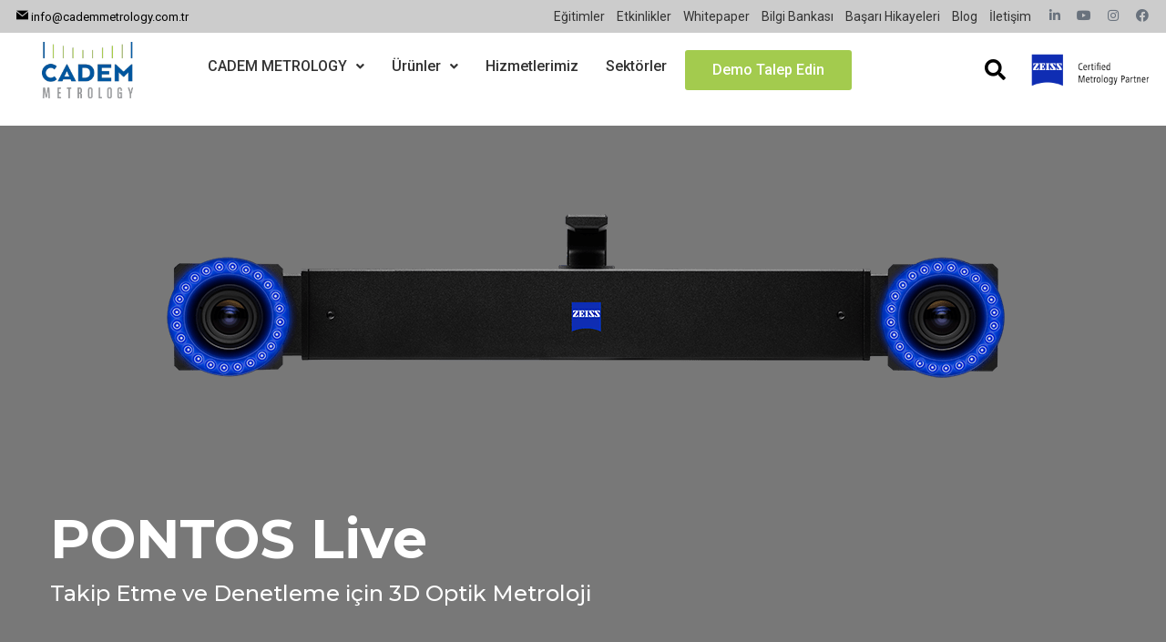

--- FILE ---
content_type: text/html; charset=UTF-8
request_url: https://www.cademmetrology.com.tr/pontos-live/
body_size: 25895
content:
<!DOCTYPE html>
<html lang="tr">
<head>
	<meta charset="UTF-8" />
	<meta name="viewport" content="width=device-width, initial-scale=1" />
	<link rel="profile" href="http://gmpg.org/xfn/11" />
	<link rel="pingback" href="https://www.cademmetrology.com.tr/xmlrpc.php" />
	<meta name='robots' content='index, follow, max-image-preview:large, max-snippet:-1, max-video-preview:-1' />

	<!-- This site is optimized with the Yoast SEO plugin v26.5 - https://yoast.com/wordpress/plugins/seo/ -->
	<title>PONTOS Live - Cadem Metrology</title>
	<meta name="description" content="GOM Volume Inspect, dijital dönüşüm alanında faaliyetleri sürdüren Cadem Metrology&#039;de. 3D CT veri analizi için GOM Volume Inspect hakkında daha fazla bilgi için tıklayın!" />
	<link rel="canonical" href="https://www.cademmetrology.com.tr/pontos-live/" />
	<meta property="og:locale" content="tr_TR" />
	<meta property="og:type" content="article" />
	<meta property="og:title" content="PONTOS Live - Cadem Metrology" />
	<meta property="og:description" content="GOM Volume Inspect, dijital dönüşüm alanında faaliyetleri sürdüren Cadem Metrology&#039;de. 3D CT veri analizi için GOM Volume Inspect hakkında daha fazla bilgi için tıklayın!" />
	<meta property="og:url" content="https://www.cademmetrology.com.tr/pontos-live/" />
	<meta property="og:site_name" content="Cadem Metrology" />
	<meta property="article:publisher" content="https://www.facebook.com/CademMetrology" />
	<meta property="article:modified_time" content="2024-11-29T08:39:45+00:00" />
	<meta property="og:image" content="https://www.cademmetrology.com.tr/wp-content/uploads/2023/12/zeiss-inspect-optical3d-1.jpg" />
	<meta name="twitter:card" content="summary_large_image" />
	<meta name="twitter:label1" content="Tahmini okuma süresi" />
	<meta name="twitter:data1" content="2 dakika" />
	<script type="application/ld+json" class="yoast-schema-graph">{"@context":"https://schema.org","@graph":[{"@type":"WebPage","@id":"https://www.cademmetrology.com.tr/pontos-live/","url":"https://www.cademmetrology.com.tr/pontos-live/","name":"PONTOS Live - Cadem Metrology","isPartOf":{"@id":"https://www.cademmetrology.com.tr/#website"},"primaryImageOfPage":{"@id":"https://www.cademmetrology.com.tr/pontos-live/#primaryimage"},"image":{"@id":"https://www.cademmetrology.com.tr/pontos-live/#primaryimage"},"thumbnailUrl":"https://www.cademmetrology.com.tr/wp-content/uploads/2023/12/zeiss-inspect-optical3d-1.jpg","datePublished":"2023-11-15T14:01:27+00:00","dateModified":"2024-11-29T08:39:45+00:00","description":"GOM Volume Inspect, dijital dönüşüm alanında faaliyetleri sürdüren Cadem Metrology'de. 3D CT veri analizi için GOM Volume Inspect hakkında daha fazla bilgi için tıklayın!","inLanguage":"tr","potentialAction":[{"@type":"ReadAction","target":["https://www.cademmetrology.com.tr/pontos-live/"]}]},{"@type":"ImageObject","inLanguage":"tr","@id":"https://www.cademmetrology.com.tr/pontos-live/#primaryimage","url":"https://www.cademmetrology.com.tr/wp-content/uploads/2023/12/zeiss-inspect-optical3d-1.jpg","contentUrl":"https://www.cademmetrology.com.tr/wp-content/uploads/2023/12/zeiss-inspect-optical3d-1.jpg","width":1920,"height":1080,"caption":"Zeiss Inspect Optical 3d Slider"},{"@type":"WebSite","@id":"https://www.cademmetrology.com.tr/#website","url":"https://www.cademmetrology.com.tr/","name":"Cadem Metrology","description":"Cadem Metrology","potentialAction":[{"@type":"SearchAction","target":{"@type":"EntryPoint","urlTemplate":"https://www.cademmetrology.com.tr/?s={search_term_string}"},"query-input":{"@type":"PropertyValueSpecification","valueRequired":true,"valueName":"search_term_string"}}],"inLanguage":"tr"}]}</script>
	<!-- / Yoast SEO plugin. -->


<link rel='dns-prefetch' href='//fonts.googleapis.com' />
<style id='wp-img-auto-sizes-contain-inline-css' type='text/css'>
img:is([sizes=auto i],[sizes^="auto," i]){contain-intrinsic-size:3000px 1500px}
/*# sourceURL=wp-img-auto-sizes-contain-inline-css */
</style>
<link rel='stylesheet' id='elementor-frontend-css' href='https://www.cademmetrology.com.tr/wp-content/plugins/elementor/assets/css/frontend.min.css?ver=3.17.3' type='text/css' media='all' />
<link rel='stylesheet' id='elementor-post-23407-css' href='https://www.cademmetrology.com.tr/wp-content/uploads/elementor/css/post-23407.css?ver=1760708866' type='text/css' media='all' />
<link rel='stylesheet' id='hfe-widgets-style-css' href='https://www.cademmetrology.com.tr/wp-content/plugins/header-footer-elementor/inc/widgets-css/frontend.css?ver=1.6.17' type='text/css' media='all' />
<link rel='stylesheet' id='arts-icons-css' href='https://www.cademmetrology.com.tr/wp-content/plugins/masterlayer-addons-for-elementor/assets/css/arts-icons.css?ver=1.0' type='text/css' media='all' />
<link rel='stylesheet' id='construction-icons-css' href='https://www.cademmetrology.com.tr/wp-content/plugins/masterlayer-addons-for-elementor/assets/css/construction-icons.css?ver=1.0' type='text/css' media='all' />
<link rel='stylesheet' id='construction2-icons-css' href='https://www.cademmetrology.com.tr/wp-content/plugins/masterlayer-addons-for-elementor/assets/css/construction2-icons.css?ver=1.0' type='text/css' media='all' />
<link rel='stylesheet' id='feather-icons-css' href='https://www.cademmetrology.com.tr/wp-content/plugins/masterlayer-addons-for-elementor/assets/css/feather-icons.css?ver=1.0' type='text/css' media='all' />
<link rel='stylesheet' id='quper-icons-css' href='https://www.cademmetrology.com.tr/wp-content/plugins/masterlayer-addons-for-elementor/assets/css/quper-icons.css?ver=1.0' type='text/css' media='all' />
<link rel='stylesheet' id='wp-block-library-css' href='https://www.cademmetrology.com.tr/wp-includes/css/dist/block-library/style.min.css?ver=6.9' type='text/css' media='all' />
<style id='wp-block-image-inline-css' type='text/css'>
.wp-block-image>a,.wp-block-image>figure>a{display:inline-block}.wp-block-image img{box-sizing:border-box;height:auto;max-width:100%;vertical-align:bottom}@media not (prefers-reduced-motion){.wp-block-image img.hide{visibility:hidden}.wp-block-image img.show{animation:show-content-image .4s}}.wp-block-image[style*=border-radius] img,.wp-block-image[style*=border-radius]>a{border-radius:inherit}.wp-block-image.has-custom-border img{box-sizing:border-box}.wp-block-image.aligncenter{text-align:center}.wp-block-image.alignfull>a,.wp-block-image.alignwide>a{width:100%}.wp-block-image.alignfull img,.wp-block-image.alignwide img{height:auto;width:100%}.wp-block-image .aligncenter,.wp-block-image .alignleft,.wp-block-image .alignright,.wp-block-image.aligncenter,.wp-block-image.alignleft,.wp-block-image.alignright{display:table}.wp-block-image .aligncenter>figcaption,.wp-block-image .alignleft>figcaption,.wp-block-image .alignright>figcaption,.wp-block-image.aligncenter>figcaption,.wp-block-image.alignleft>figcaption,.wp-block-image.alignright>figcaption{caption-side:bottom;display:table-caption}.wp-block-image .alignleft{float:left;margin:.5em 1em .5em 0}.wp-block-image .alignright{float:right;margin:.5em 0 .5em 1em}.wp-block-image .aligncenter{margin-left:auto;margin-right:auto}.wp-block-image :where(figcaption){margin-bottom:1em;margin-top:.5em}.wp-block-image.is-style-circle-mask img{border-radius:9999px}@supports ((-webkit-mask-image:none) or (mask-image:none)) or (-webkit-mask-image:none){.wp-block-image.is-style-circle-mask img{border-radius:0;-webkit-mask-image:url('data:image/svg+xml;utf8,<svg viewBox="0 0 100 100" xmlns="http://www.w3.org/2000/svg"><circle cx="50" cy="50" r="50"/></svg>');mask-image:url('data:image/svg+xml;utf8,<svg viewBox="0 0 100 100" xmlns="http://www.w3.org/2000/svg"><circle cx="50" cy="50" r="50"/></svg>');mask-mode:alpha;-webkit-mask-position:center;mask-position:center;-webkit-mask-repeat:no-repeat;mask-repeat:no-repeat;-webkit-mask-size:contain;mask-size:contain}}:root :where(.wp-block-image.is-style-rounded img,.wp-block-image .is-style-rounded img){border-radius:9999px}.wp-block-image figure{margin:0}.wp-lightbox-container{display:flex;flex-direction:column;position:relative}.wp-lightbox-container img{cursor:zoom-in}.wp-lightbox-container img:hover+button{opacity:1}.wp-lightbox-container button{align-items:center;backdrop-filter:blur(16px) saturate(180%);background-color:#5a5a5a40;border:none;border-radius:4px;cursor:zoom-in;display:flex;height:20px;justify-content:center;opacity:0;padding:0;position:absolute;right:16px;text-align:center;top:16px;width:20px;z-index:100}@media not (prefers-reduced-motion){.wp-lightbox-container button{transition:opacity .2s ease}}.wp-lightbox-container button:focus-visible{outline:3px auto #5a5a5a40;outline:3px auto -webkit-focus-ring-color;outline-offset:3px}.wp-lightbox-container button:hover{cursor:pointer;opacity:1}.wp-lightbox-container button:focus{opacity:1}.wp-lightbox-container button:focus,.wp-lightbox-container button:hover,.wp-lightbox-container button:not(:hover):not(:active):not(.has-background){background-color:#5a5a5a40;border:none}.wp-lightbox-overlay{box-sizing:border-box;cursor:zoom-out;height:100vh;left:0;overflow:hidden;position:fixed;top:0;visibility:hidden;width:100%;z-index:100000}.wp-lightbox-overlay .close-button{align-items:center;cursor:pointer;display:flex;justify-content:center;min-height:40px;min-width:40px;padding:0;position:absolute;right:calc(env(safe-area-inset-right) + 16px);top:calc(env(safe-area-inset-top) + 16px);z-index:5000000}.wp-lightbox-overlay .close-button:focus,.wp-lightbox-overlay .close-button:hover,.wp-lightbox-overlay .close-button:not(:hover):not(:active):not(.has-background){background:none;border:none}.wp-lightbox-overlay .lightbox-image-container{height:var(--wp--lightbox-container-height);left:50%;overflow:hidden;position:absolute;top:50%;transform:translate(-50%,-50%);transform-origin:top left;width:var(--wp--lightbox-container-width);z-index:9999999999}.wp-lightbox-overlay .wp-block-image{align-items:center;box-sizing:border-box;display:flex;height:100%;justify-content:center;margin:0;position:relative;transform-origin:0 0;width:100%;z-index:3000000}.wp-lightbox-overlay .wp-block-image img{height:var(--wp--lightbox-image-height);min-height:var(--wp--lightbox-image-height);min-width:var(--wp--lightbox-image-width);width:var(--wp--lightbox-image-width)}.wp-lightbox-overlay .wp-block-image figcaption{display:none}.wp-lightbox-overlay button{background:none;border:none}.wp-lightbox-overlay .scrim{background-color:#fff;height:100%;opacity:.9;position:absolute;width:100%;z-index:2000000}.wp-lightbox-overlay.active{visibility:visible}@media not (prefers-reduced-motion){.wp-lightbox-overlay.active{animation:turn-on-visibility .25s both}.wp-lightbox-overlay.active img{animation:turn-on-visibility .35s both}.wp-lightbox-overlay.show-closing-animation:not(.active){animation:turn-off-visibility .35s both}.wp-lightbox-overlay.show-closing-animation:not(.active) img{animation:turn-off-visibility .25s both}.wp-lightbox-overlay.zoom.active{animation:none;opacity:1;visibility:visible}.wp-lightbox-overlay.zoom.active .lightbox-image-container{animation:lightbox-zoom-in .4s}.wp-lightbox-overlay.zoom.active .lightbox-image-container img{animation:none}.wp-lightbox-overlay.zoom.active .scrim{animation:turn-on-visibility .4s forwards}.wp-lightbox-overlay.zoom.show-closing-animation:not(.active){animation:none}.wp-lightbox-overlay.zoom.show-closing-animation:not(.active) .lightbox-image-container{animation:lightbox-zoom-out .4s}.wp-lightbox-overlay.zoom.show-closing-animation:not(.active) .lightbox-image-container img{animation:none}.wp-lightbox-overlay.zoom.show-closing-animation:not(.active) .scrim{animation:turn-off-visibility .4s forwards}}@keyframes show-content-image{0%{visibility:hidden}99%{visibility:hidden}to{visibility:visible}}@keyframes turn-on-visibility{0%{opacity:0}to{opacity:1}}@keyframes turn-off-visibility{0%{opacity:1;visibility:visible}99%{opacity:0;visibility:visible}to{opacity:0;visibility:hidden}}@keyframes lightbox-zoom-in{0%{transform:translate(calc((-100vw + var(--wp--lightbox-scrollbar-width))/2 + var(--wp--lightbox-initial-left-position)),calc(-50vh + var(--wp--lightbox-initial-top-position))) scale(var(--wp--lightbox-scale))}to{transform:translate(-50%,-50%) scale(1)}}@keyframes lightbox-zoom-out{0%{transform:translate(-50%,-50%) scale(1);visibility:visible}99%{visibility:visible}to{transform:translate(calc((-100vw + var(--wp--lightbox-scrollbar-width))/2 + var(--wp--lightbox-initial-left-position)),calc(-50vh + var(--wp--lightbox-initial-top-position))) scale(var(--wp--lightbox-scale));visibility:hidden}}
/*# sourceURL=https://www.cademmetrology.com.tr/wp-includes/blocks/image/style.min.css */
</style>
<style id='wp-block-paragraph-inline-css' type='text/css'>
.is-small-text{font-size:.875em}.is-regular-text{font-size:1em}.is-large-text{font-size:2.25em}.is-larger-text{font-size:3em}.has-drop-cap:not(:focus):first-letter{float:left;font-size:8.4em;font-style:normal;font-weight:100;line-height:.68;margin:.05em .1em 0 0;text-transform:uppercase}body.rtl .has-drop-cap:not(:focus):first-letter{float:none;margin-left:.1em}p.has-drop-cap.has-background{overflow:hidden}:root :where(p.has-background){padding:1.25em 2.375em}:where(p.has-text-color:not(.has-link-color)) a{color:inherit}p.has-text-align-left[style*="writing-mode:vertical-lr"],p.has-text-align-right[style*="writing-mode:vertical-rl"]{rotate:180deg}
/*# sourceURL=https://www.cademmetrology.com.tr/wp-includes/blocks/paragraph/style.min.css */
</style>

<style id='classic-theme-styles-inline-css' type='text/css'>
/*! This file is auto-generated */
.wp-block-button__link{color:#fff;background-color:#32373c;border-radius:9999px;box-shadow:none;text-decoration:none;padding:calc(.667em + 2px) calc(1.333em + 2px);font-size:1.125em}.wp-block-file__button{background:#32373c;color:#fff;text-decoration:none}
/*# sourceURL=/wp-includes/css/classic-themes.min.css */
</style>
<link rel='stylesheet' id='images-comparison-style-css' href='https://www.cademmetrology.com.tr/wp-content/plugins/images-comparison/assets/front/css/front.css?ver=1.0' type='text/css' media='all' />
<link rel='stylesheet' id='rs-plugin-settings-css' href='https://www.cademmetrology.com.tr/wp-content/plugins/revslider/public/assets/css/rs6.css?ver=6.3.9' type='text/css' media='all' />
<style id='rs-plugin-settings-inline-css' type='text/css'>
#rs-demo-id {}
/*# sourceURL=rs-plugin-settings-inline-css */
</style>
<link rel='stylesheet' id='fontawesome-css' href='https://www.cademmetrology.com.tr/wp-content/plugins/subscribe-to-unlock/fontawesome/css/all.min.css?ver=1.1.6' type='text/css' media='all' />
<link rel='stylesheet' id='stu-frontend-style-css' href='https://www.cademmetrology.com.tr/wp-content/plugins/subscribe-to-unlock/css/stu-frontend.css?ver=1.1.6' type='text/css' media='all' />
<link rel='stylesheet' id='poppins-css' href='https://www.cademmetrology.com.tr/wp-content/plugins/subscribe-to-unlock/font-face/stylesheet.css?ver=1.1.6' type='text/css' media='all' />
<link rel='stylesheet' id='hfe-style-css' href='https://www.cademmetrology.com.tr/wp-content/plugins/header-footer-elementor/assets/css/header-footer-elementor.css?ver=1.6.17' type='text/css' media='all' />
<link rel='stylesheet' id='elementor-icons-css' href='https://www.cademmetrology.com.tr/wp-content/plugins/elementor/assets/lib/eicons/css/elementor-icons.min.css?ver=5.23.0' type='text/css' media='all' />
<link rel='stylesheet' id='swiper-css' href='https://www.cademmetrology.com.tr/wp-content/plugins/elementor/assets/lib/swiper/css/swiper.min.css?ver=5.3.6' type='text/css' media='all' />
<link rel='stylesheet' id='elementor-post-14-css' href='https://www.cademmetrology.com.tr/wp-content/uploads/elementor/css/post-14.css?ver=1760700864' type='text/css' media='all' />
<link rel='stylesheet' id='tmea-parallax-bg-css' href='https://www.cademmetrology.com.tr/wp-content/plugins/theme-masters-elementor/assets/css/library/parallax-bg.min.css?ver=3.0' type='text/css' media='all' />
<link rel='stylesheet' id='tmea-gradient-bg-anim-css' href='https://www.cademmetrology.com.tr/wp-content/plugins/theme-masters-elementor/assets/css/library/gradient-bg.min.css?ver=3.0' type='text/css' media='all' />
<link rel='stylesheet' id='tme-lib-frontend-css' href='https://www.cademmetrology.com.tr/wp-content/plugins/theme-masters-elementor/assets/css/frontend.min.css?ver=3.0' type='text/css' media='all' />
<link rel='stylesheet' id='jet-sticky-frontend-css' href='https://www.cademmetrology.com.tr/wp-content/plugins/jetsticky-for-elementor/assets/css/jet-sticky-frontend.css?ver=1.0.4' type='text/css' media='all' />
<link rel='stylesheet' id='slick-css' href='https://www.cademmetrology.com.tr/wp-content/plugins/masterlayer-addons-for-elementor/assets/css/slick.css?ver=1.0' type='text/css' media='all' />
<link rel='stylesheet' id='quper-theme-style-css' href='https://www.cademmetrology.com.tr/wp-content/themes/quper-theme/quper/style.css?ver=1.0.0' type='text/css' media='all' />
<style id='quper-theme-style-inline-css' type='text/css'>
/*TYPOGRAPHY*/body{font-family:"Montserrat";}h1,h2,h3,h4,h5,h6{font-family:"Montserrat";}/*ACCENT COLOR*/body[class^="elementor-kit-"], body[class*=" elementor-kit-"] { --e-global-color-accent: #f27507;}/*CUSTOMIZER STYLING*/.animsition-loading{background-color:#f27507;}
/*# sourceURL=quper-theme-style-inline-css */
</style>
<link rel='stylesheet' id='mae-widgets-css' href='https://www.cademmetrology.com.tr/wp-content/plugins/masterlayer-addons-for-elementor/assets/css/mae-widgets.css?ver=1.0' type='text/css' media='all' />
<link rel='stylesheet' id='elementor-post-18895-css' href='https://www.cademmetrology.com.tr/wp-content/uploads/elementor/css/post-18895.css?ver=1760705945' type='text/css' media='all' />
<link rel='stylesheet' id='elementor-post-14040-css' href='https://www.cademmetrology.com.tr/wp-content/uploads/elementor/css/post-14040.css?ver=1760700865' type='text/css' media='all' />
<link rel='stylesheet' id='htbbootstrap-css' href='https://www.cademmetrology.com.tr/wp-content/plugins/ht-mega-for-elementor/assets/css/htbbootstrap.css?ver=3.0.2' type='text/css' media='all' />
<link rel='stylesheet' id='font-awesome-css' href='https://www.cademmetrology.com.tr/wp-content/plugins/elementor/assets/lib/font-awesome/css/font-awesome.min.css?ver=4.7.0' type='text/css' media='all' />
<link rel='stylesheet' id='htmega-animation-css' href='https://www.cademmetrology.com.tr/wp-content/plugins/ht-mega-for-elementor/assets/css/animation.css?ver=3.0.2' type='text/css' media='all' />
<link rel='stylesheet' id='htmega-keyframes-css' href='https://www.cademmetrology.com.tr/wp-content/plugins/ht-mega-for-elementor/assets/css/htmega-keyframes.css?ver=3.0.2' type='text/css' media='all' />
<link rel='stylesheet' id='htmega-global-style-min-css' href='https://www.cademmetrology.com.tr/wp-content/plugins/ht-mega-for-elementor/assets/css/htmega-global-style.min.css?ver=3.0.2' type='text/css' media='all' />
<link rel='stylesheet' id='animate-css' href='https://www.cademmetrology.com.tr/wp-content/themes/quper-theme/quper/assets/css/animate.css?ver=3.5.2' type='text/css' media='all' />
<link rel='stylesheet' id='animsition-css' href='https://www.cademmetrology.com.tr/wp-content/themes/quper-theme/quper/assets/css/animsition.css?ver=4.0.1' type='text/css' media='all' />
<link rel='stylesheet' id='eleganticons-css' href='https://www.cademmetrology.com.tr/wp-content/themes/quper-theme/quper/assets/css/eleganticons.css?ver=1.0.0' type='text/css' media='all' />
<link rel='stylesheet' id='pe-icon-7-stroke-css' href='https://www.cademmetrology.com.tr/wp-content/themes/quper-theme/quper/assets/css/pe-icon-7-stroke.css?ver=1.0.0' type='text/css' media='all' />
<link rel='stylesheet' id='quper-google-font-montserrat-css' href='//fonts.googleapis.com/css?family=Montserrat%3A100%2C200%2C300%2C400%2C500%2C600%2C700%2C800%2C900&#038;subset=latin&#038;ver=6.9' type='text/css' media='all' />
<link rel='stylesheet' id='elementor-icons-ekiticons-css' href='https://www.cademmetrology.com.tr/wp-content/plugins/elementskit-lite/modules/elementskit-icon-pack/assets/css/ekiticons.css?ver=6.9' type='text/css' media='all' />
<link rel='stylesheet' id='fader-css' href='https://www.cademmetrology.com.tr/wp-content/plugins/elemix/assets/css/fader.min.css?ver=1.0' type='text/css' media='' />
<link rel='stylesheet' id='jas-carousel-css' href='https://www.cademmetrology.com.tr/wp-content/plugins/elemix/assets/css/jas-carousel.css?ver=1.0' type='text/css' media='' />
<link rel='stylesheet' id='ticker-css' href='https://www.cademmetrology.com.tr/wp-content/plugins/elemix/assets/css/ticker.min.css?ver=1.0' type='text/css' media='' />
<link rel='stylesheet' id='carousel-css' href='https://www.cademmetrology.com.tr/wp-content/plugins/elemix/assets/css/owl.carousel.min.css?ver=1.0' type='text/css' media='' />
<link rel='stylesheet' id='owl-theme-default-css' href='https://www.cademmetrology.com.tr/wp-content/plugins/elemix/assets/css/owl.theme.default.min.css?ver=1.0' type='text/css' media='' />
<link rel='stylesheet' id='images-compare-css' href='https://www.cademmetrology.com.tr/wp-content/plugins/elemix/assets/css/images-compare.css?ver=1.0' type='text/css' media='' />
<link rel='stylesheet' id='panorama-viewer-css' href='https://www.cademmetrology.com.tr/wp-content/plugins/elemix/assets/css/panorama_viewer.css?ver=1.0' type='text/css' media='' />
<link rel='stylesheet' id='interactive-image-css' href='https://www.cademmetrology.com.tr/wp-content/plugins/elemix/assets/css/interactive-image.min.css?ver=1.0' type='text/css' media='' />
<link rel='stylesheet' id='elemix-style-css' href='https://www.cademmetrology.com.tr/wp-content/plugins/elemix/assets/css/style.css?ver=1.0' type='text/css' media='' />
<link rel='stylesheet' id='ekit-widget-styles-css' href='https://www.cademmetrology.com.tr/wp-content/plugins/elementskit-lite/widgets/init/assets/css/widget-styles.css?ver=3.0.2' type='text/css' media='all' />
<link rel='stylesheet' id='ekit-responsive-css' href='https://www.cademmetrology.com.tr/wp-content/plugins/elementskit-lite/widgets/init/assets/css/responsive.css?ver=3.0.2' type='text/css' media='all' />
<link rel='stylesheet' id='lepopup-style-css' href='https://www.cademmetrology.com.tr/wp-content/plugins/halfdata-green-popups/css/style.css?ver=7.33' type='text/css' media='all' />
<link rel='stylesheet' id='airdatepicker-css' href='https://www.cademmetrology.com.tr/wp-content/plugins/halfdata-green-popups/css/airdatepicker.css?ver=7.33' type='text/css' media='all' />
<link rel='stylesheet' id='master-addons-main-style-css' href='https://www.cademmetrology.com.tr/wp-content/plugins/master-addons/assets/css/master-addons-styles.css?ver=6.9' type='text/css' media='all' />
<link rel='stylesheet' id='google-fonts-1-css' href='https://fonts.googleapis.com/css?family=Roboto%3A100%2C100italic%2C200%2C200italic%2C300%2C300italic%2C400%2C400italic%2C500%2C500italic%2C600%2C600italic%2C700%2C700italic%2C800%2C800italic%2C900%2C900italic%7CRoboto+Slab%3A100%2C100italic%2C200%2C200italic%2C300%2C300italic%2C400%2C400italic%2C500%2C500italic%2C600%2C600italic%2C700%2C700italic%2C800%2C800italic%2C900%2C900italic%7CTitillium+Web%3A100%2C100italic%2C200%2C200italic%2C300%2C300italic%2C400%2C400italic%2C500%2C500italic%2C600%2C600italic%2C700%2C700italic%2C800%2C800italic%2C900%2C900italic%7CMontserrat%3A100%2C100italic%2C200%2C200italic%2C300%2C300italic%2C400%2C400italic%2C500%2C500italic%2C600%2C600italic%2C700%2C700italic%2C800%2C800italic%2C900%2C900italic&#038;display=swap&#038;subset=latin-ext&#038;ver=6.9' type='text/css' media='all' />
<link rel='stylesheet' id='elementor-icons-shared-0-css' href='https://www.cademmetrology.com.tr/wp-content/plugins/elementor/assets/lib/font-awesome/css/fontawesome.min.css?ver=5.15.3' type='text/css' media='all' />
<link rel='stylesheet' id='elementor-icons-fa-brands-css' href='https://www.cademmetrology.com.tr/wp-content/plugins/elementor/assets/lib/font-awesome/css/brands.min.css?ver=5.15.3' type='text/css' media='all' />
<link rel='stylesheet' id='elementor-icons-fa-solid-css' href='https://www.cademmetrology.com.tr/wp-content/plugins/elementor/assets/lib/font-awesome/css/solid.min.css?ver=5.15.3' type='text/css' media='all' />
<link rel='stylesheet' id='elementor-icons-shared-3-css' href='https://www.cademmetrology.com.tr/wp-content/plugins/theme-masters-elementor/assets/icon-library/css/iconic-font.min.css?ver=1.3.0' type='text/css' media='all' />
<link rel='stylesheet' id='elementor-icons-tm-iconic-font-css' href='https://www.cademmetrology.com.tr/wp-content/plugins/theme-masters-elementor/assets/icon-library/css/iconic-font.min.css?ver=1.3.0' type='text/css' media='all' />
<link rel="preconnect" href="https://fonts.gstatic.com/" crossorigin><script type="text/javascript" src="https://www.cademmetrology.com.tr/wp-content/plugins/masterlayer-addons-for-elementor/includes/widgets/chart.js?ver=6.9" id="chart-js"></script>
<script type="text/javascript" id="jquery-core-js-before">
/* <![CDATA[ */
/* < ![CDATA[ */
function jltmaNS(n){for(var e=n.split("."),a=window,i="",r=e.length,t=0;r>t;t++)"window"!=e[t]&&(i=e[t],a[i]=a[i]||{},a=a[i]);return a;}
/* ]]]]><![CDATA[> */
//# sourceURL=jquery-core-js-before
/* ]]> */
</script>
<script type="text/javascript" src="https://www.cademmetrology.com.tr/wp-includes/js/jquery/jquery.min.js?ver=3.7.1" id="jquery-core-js"></script>
<script type="text/javascript" src="https://www.cademmetrology.com.tr/wp-includes/js/jquery/jquery-migrate.min.js?ver=3.4.1" id="jquery-migrate-js"></script>
<script type="text/javascript" src="https://www.cademmetrology.com.tr/wp-content/plugins/revslider/public/assets/js/rbtools.min.js?ver=6.3.9" id="tp-tools-js"></script>
<script type="text/javascript" src="https://www.cademmetrology.com.tr/wp-content/plugins/revslider/public/assets/js/rs6.min.js?ver=6.3.9" id="revmin-js"></script>
<script type="text/javascript" id="stu-frontend-script-js-extra">
/* <![CDATA[ */
var stu_frontend_obj = {"ajax_url":"https://www.cademmetrology.com.tr/wp-admin/admin-ajax.php","ajax_nonce":"4efcc19242","disable_site_wide_unlock":"0"};
//# sourceURL=stu-frontend-script-js-extra
/* ]]> */
</script>
<script type="text/javascript" src="https://www.cademmetrology.com.tr/wp-content/plugins/subscribe-to-unlock/js/stu-frontend.js?ver=1.1.6" id="stu-frontend-script-js"></script>
<script type="text/javascript" src="https://www.cademmetrology.com.tr/wp-content/plugins/elemix/assets/js/jquery.radialBar.min.js?ver=1.0.0" id="radialBar-js"></script>
<script type="text/javascript" src="https://www.cademmetrology.com.tr/wp-content/plugins/elemix/assets/js/interactive-image.min.js?ver=5.6.8" id="interactive-js"></script>
<script type="text/javascript" src="https://www.cademmetrology.com.tr/wp-content/plugins/elemix/assets/js/lottie-player.js?ver=5.6.8" id="lottie-js"></script>
<script type="text/javascript" src="https://www.cademmetrology.com.tr/wp-content/uploads/hm_custom_css_js/custom.js?ver=1" id="hm_custom_js-js"></script>
		<script type="text/javascript">
            (function () {
                window.ma_el_fs = { can_use_premium_code: false};
            })();
		</script>
		<!-- start Simple Custom CSS and JS -->
<style type="text/css">
/* Add your CSS code here.

For example:
.example {
    color: red;
}

For brushing up on your CSS knowledge, check out http://www.w3schools.com/css/css_syntax.asp

End of comment */ 

#scroll-top:after{
	font-weight:900;
}
</style>
<!-- end Simple Custom CSS and JS -->
<!-- start Simple Custom CSS and JS -->
<script type="text/javascript">
</script>
<!-- end Simple Custom CSS and JS -->
<meta name="generator" content="Elementor 3.17.3; features: e_dom_optimization, e_optimized_assets_loading, additional_custom_breakpoints; settings: css_print_method-external, google_font-enabled, font_display-swap">
<meta name="generator" content="Powered by Slider Revolution 6.3.9 - responsive, Mobile-Friendly Slider Plugin for WordPress with comfortable drag and drop interface." />

		<script>var lepopup_customjs_handlers={};var lepopup_cookie_value="ilovefamily";var lepopup_events_data={};var lepopup_content_id="18895";</script><script>function lepopup_add_event(_event,_data){if(typeof _lepopup_add_event == typeof undefined){jQuery(document).ready(function(){_lepopup_add_event(_event,_data);});}else{_lepopup_add_event(_event,_data);}}</script>
<style>.lepopuplocker-container>.lepopuplocker-content{display:none;}.lepopuplocker-unlocked>.lepopuplocker-content{display:block!important;}.lepopuplocker-unlocked>.lepopup-inline{display:none!important;}</style>
<script>var lepopuplocker_cookie_value; function lepopuplocker_read_cookie(key) {var pairs = document.cookie.split("; "); for (var i = 0, pair; pair = pairs[i] && pairs[i].split("="); i++) {if (pair[0] === key) return pair[1] || "";} return null;}</script><link rel="icon" href="https://www.cademmetrology.com.tr/wp-content/uploads/2023/04/metrology-100-1.png" sizes="32x32" />
<link rel="icon" href="https://www.cademmetrology.com.tr/wp-content/uploads/2023/04/metrology-100-1.png" sizes="192x192" />
<link rel="apple-touch-icon" href="https://www.cademmetrology.com.tr/wp-content/uploads/2023/04/metrology-100-1.png" />
<meta name="msapplication-TileImage" content="https://www.cademmetrology.com.tr/wp-content/uploads/2023/04/metrology-100-1.png" />
<script type="text/javascript">function setREVStartSize(e){
			//window.requestAnimationFrame(function() {				 
				window.RSIW = window.RSIW===undefined ? window.innerWidth : window.RSIW;	
				window.RSIH = window.RSIH===undefined ? window.innerHeight : window.RSIH;	
				try {								
					var pw = document.getElementById(e.c).parentNode.offsetWidth,
						newh;
					pw = pw===0 || isNaN(pw) ? window.RSIW : pw;
					e.tabw = e.tabw===undefined ? 0 : parseInt(e.tabw);
					e.thumbw = e.thumbw===undefined ? 0 : parseInt(e.thumbw);
					e.tabh = e.tabh===undefined ? 0 : parseInt(e.tabh);
					e.thumbh = e.thumbh===undefined ? 0 : parseInt(e.thumbh);
					e.tabhide = e.tabhide===undefined ? 0 : parseInt(e.tabhide);
					e.thumbhide = e.thumbhide===undefined ? 0 : parseInt(e.thumbhide);
					e.mh = e.mh===undefined || e.mh=="" || e.mh==="auto" ? 0 : parseInt(e.mh,0);		
					if(e.layout==="fullscreen" || e.l==="fullscreen") 						
						newh = Math.max(e.mh,window.RSIH);					
					else{					
						e.gw = Array.isArray(e.gw) ? e.gw : [e.gw];
						for (var i in e.rl) if (e.gw[i]===undefined || e.gw[i]===0) e.gw[i] = e.gw[i-1];					
						e.gh = e.el===undefined || e.el==="" || (Array.isArray(e.el) && e.el.length==0)? e.gh : e.el;
						e.gh = Array.isArray(e.gh) ? e.gh : [e.gh];
						for (var i in e.rl) if (e.gh[i]===undefined || e.gh[i]===0) e.gh[i] = e.gh[i-1];
											
						var nl = new Array(e.rl.length),
							ix = 0,						
							sl;					
						e.tabw = e.tabhide>=pw ? 0 : e.tabw;
						e.thumbw = e.thumbhide>=pw ? 0 : e.thumbw;
						e.tabh = e.tabhide>=pw ? 0 : e.tabh;
						e.thumbh = e.thumbhide>=pw ? 0 : e.thumbh;					
						for (var i in e.rl) nl[i] = e.rl[i]<window.RSIW ? 0 : e.rl[i];
						sl = nl[0];									
						for (var i in nl) if (sl>nl[i] && nl[i]>0) { sl = nl[i]; ix=i;}															
						var m = pw>(e.gw[ix]+e.tabw+e.thumbw) ? 1 : (pw-(e.tabw+e.thumbw)) / (e.gw[ix]);					
						newh =  (e.gh[ix] * m) + (e.tabh + e.thumbh);
					}				
					if(window.rs_init_css===undefined) window.rs_init_css = document.head.appendChild(document.createElement("style"));					
					document.getElementById(e.c).height = newh+"px";
					window.rs_init_css.innerHTML += "#"+e.c+"_wrapper { height: "+newh+"px }";				
				} catch(e){
					console.log("Failure at Presize of Slider:" + e)
				}					   
			//});
		  };</script>

<!-- Google Tag Manager -->
<script>(function(w,d,s,l,i){w[l]=w[l]||[];w[l].push({'gtm.start':
new Date().getTime(),event:'gtm.js'});var f=d.getElementsByTagName(s)[0],
j=d.createElement(s),dl=l!='dataLayer'?'&l='+l:'';j.async=true;j.src=
'https://www.googletagmanager.com/gtm.js?id='+i+dl;f.parentNode.insertBefore(j,f);
})(window,document,'script','dataLayer','GTM-P6DTHSR');</script>
<!-- End Google Tag Manager -->
</head>

<body class=" no-sidebar site-layout-full-width header-style-1 page-single-project footer- elementor-default elementor-kit-14 elementor-page elementor-page-18895"><!-- Google Tag Manager (noscript) -->
<noscript><iframe src="https://www.googletagmanager.com/ns.html?id=GTM-P6DTHSR"
height="0" width="0" style="display:none;visibility:hidden"></iframe></noscript>
<!-- End Google Tag Manager (noscript) -->
<div id="page" class="hfeed site">

		<header id="masthead" itemscope="itemscope" itemtype="https://schema.org/WPHeader">
			<p class="main-title bhf-hidden" itemprop="headline"><a href="https://www.cademmetrology.com.tr" title="Cadem Metrology" rel="home">Cadem Metrology</a></p>
					<div data-elementor-type="wp-post" data-elementor-id="14040" class="elementor elementor-14040">
									<nav class="has_ma_el_bg_slider elementor-section elementor-top-section elementor-element elementor-element-7b05bb8 elementor-section-full_width elementor-section-content-middle elementor-hidden-mobile elementor-section-height-default elementor-section-height-default jltma-glass-effect-no" data-id="7b05bb8" data-element_type="section" data-settings="{&quot;background_background&quot;:&quot;classic&quot;,&quot;tmea_shape_divider_top&quot;:&quot;none&quot;,&quot;tmea_shape_divider_bottom&quot;:&quot;none&quot;}">
						<div class="elementor-container elementor-column-gap-no">
					<div class="has_ma_el_bg_slider elementor-column elementor-col-33 elementor-top-column elementor-element elementor-element-e27dc04 jltma-glass-effect-no" data-id="e27dc04" data-element_type="column">
			<div class="elementor-widget-wrap elementor-element-populated">
								<div class="elementor-element elementor-element-e6507eb jltma-glass-effect-no elementor-widget elementor-widget-heading" data-id="e6507eb" data-element_type="widget" data-widget_type="heading.default">
				<div class="elementor-widget-container">
			<div class="elementor-heading-title elementor-size-medium"><a href="mailto:info@cademmetrology.com.tr"><i class="im im-mail"></i> <a href="mailto:info@cademmetrology.com.tr">info@cademmetrology.com.tr</a></a></div>		</div>
				</div>
					</div>
		</div>
				<div class="has_ma_el_bg_slider elementor-column elementor-col-33 elementor-top-column elementor-element elementor-element-5696874 jltma-glass-effect-no" data-id="5696874" data-element_type="column">
			<div class="elementor-widget-wrap elementor-element-populated">
								<div class="elementor-element elementor-element-3b226f1 hfe-nav-menu__align-right hfe-submenu-animation-slide_up hfe-nav-menu__breakpoint-mobile hfe-submenu-icon-arrow hfe-link-redirect-child jltma-glass-effect-no elementor-widget elementor-widget-navigation-menu" data-id="3b226f1" data-element_type="widget" data-settings="{&quot;padding_horizontal_menu_item&quot;:{&quot;unit&quot;:&quot;px&quot;,&quot;size&quot;:&quot;&quot;,&quot;sizes&quot;:[]},&quot;padding_vertical_menu_item&quot;:{&quot;unit&quot;:&quot;px&quot;,&quot;size&quot;:&quot;&quot;,&quot;sizes&quot;:[]},&quot;menu_space_between&quot;:{&quot;unit&quot;:&quot;px&quot;,&quot;size&quot;:13,&quot;sizes&quot;:[]},&quot;width_dropdown_item&quot;:{&quot;unit&quot;:&quot;px&quot;,&quot;size&quot;:260,&quot;sizes&quot;:[]},&quot;padding_vertical_dropdown_item&quot;:{&quot;unit&quot;:&quot;px&quot;,&quot;size&quot;:10,&quot;sizes&quot;:[]},&quot;padding_horizontal_menu_item_tablet&quot;:{&quot;unit&quot;:&quot;px&quot;,&quot;size&quot;:&quot;&quot;,&quot;sizes&quot;:[]},&quot;padding_horizontal_menu_item_mobile&quot;:{&quot;unit&quot;:&quot;px&quot;,&quot;size&quot;:&quot;&quot;,&quot;sizes&quot;:[]},&quot;padding_vertical_menu_item_tablet&quot;:{&quot;unit&quot;:&quot;px&quot;,&quot;size&quot;:&quot;&quot;,&quot;sizes&quot;:[]},&quot;padding_vertical_menu_item_mobile&quot;:{&quot;unit&quot;:&quot;px&quot;,&quot;size&quot;:&quot;&quot;,&quot;sizes&quot;:[]},&quot;menu_space_between_tablet&quot;:{&quot;unit&quot;:&quot;px&quot;,&quot;size&quot;:&quot;&quot;,&quot;sizes&quot;:[]},&quot;menu_space_between_mobile&quot;:{&quot;unit&quot;:&quot;px&quot;,&quot;size&quot;:&quot;&quot;,&quot;sizes&quot;:[]},&quot;menu_row_space&quot;:{&quot;unit&quot;:&quot;px&quot;,&quot;size&quot;:&quot;&quot;,&quot;sizes&quot;:[]},&quot;menu_row_space_tablet&quot;:{&quot;unit&quot;:&quot;px&quot;,&quot;size&quot;:&quot;&quot;,&quot;sizes&quot;:[]},&quot;menu_row_space_mobile&quot;:{&quot;unit&quot;:&quot;px&quot;,&quot;size&quot;:&quot;&quot;,&quot;sizes&quot;:[]},&quot;dropdown_border_radius&quot;:{&quot;unit&quot;:&quot;px&quot;,&quot;top&quot;:&quot;&quot;,&quot;right&quot;:&quot;&quot;,&quot;bottom&quot;:&quot;&quot;,&quot;left&quot;:&quot;&quot;,&quot;isLinked&quot;:true},&quot;dropdown_border_radius_tablet&quot;:{&quot;unit&quot;:&quot;px&quot;,&quot;top&quot;:&quot;&quot;,&quot;right&quot;:&quot;&quot;,&quot;bottom&quot;:&quot;&quot;,&quot;left&quot;:&quot;&quot;,&quot;isLinked&quot;:true},&quot;dropdown_border_radius_mobile&quot;:{&quot;unit&quot;:&quot;px&quot;,&quot;top&quot;:&quot;&quot;,&quot;right&quot;:&quot;&quot;,&quot;bottom&quot;:&quot;&quot;,&quot;left&quot;:&quot;&quot;,&quot;isLinked&quot;:true},&quot;width_dropdown_item_tablet&quot;:{&quot;unit&quot;:&quot;px&quot;,&quot;size&quot;:&quot;&quot;,&quot;sizes&quot;:[]},&quot;width_dropdown_item_mobile&quot;:{&quot;unit&quot;:&quot;px&quot;,&quot;size&quot;:&quot;&quot;,&quot;sizes&quot;:[]},&quot;padding_horizontal_dropdown_item&quot;:{&quot;unit&quot;:&quot;px&quot;,&quot;size&quot;:&quot;&quot;,&quot;sizes&quot;:[]},&quot;padding_horizontal_dropdown_item_tablet&quot;:{&quot;unit&quot;:&quot;px&quot;,&quot;size&quot;:&quot;&quot;,&quot;sizes&quot;:[]},&quot;padding_horizontal_dropdown_item_mobile&quot;:{&quot;unit&quot;:&quot;px&quot;,&quot;size&quot;:&quot;&quot;,&quot;sizes&quot;:[]},&quot;padding_vertical_dropdown_item_tablet&quot;:{&quot;unit&quot;:&quot;px&quot;,&quot;size&quot;:&quot;&quot;,&quot;sizes&quot;:[]},&quot;padding_vertical_dropdown_item_mobile&quot;:{&quot;unit&quot;:&quot;px&quot;,&quot;size&quot;:&quot;&quot;,&quot;sizes&quot;:[]},&quot;distance_from_menu&quot;:{&quot;unit&quot;:&quot;px&quot;,&quot;size&quot;:&quot;&quot;,&quot;sizes&quot;:[]},&quot;distance_from_menu_tablet&quot;:{&quot;unit&quot;:&quot;px&quot;,&quot;size&quot;:&quot;&quot;,&quot;sizes&quot;:[]},&quot;distance_from_menu_mobile&quot;:{&quot;unit&quot;:&quot;px&quot;,&quot;size&quot;:&quot;&quot;,&quot;sizes&quot;:[]},&quot;toggle_size&quot;:{&quot;unit&quot;:&quot;px&quot;,&quot;size&quot;:&quot;&quot;,&quot;sizes&quot;:[]},&quot;toggle_size_tablet&quot;:{&quot;unit&quot;:&quot;px&quot;,&quot;size&quot;:&quot;&quot;,&quot;sizes&quot;:[]},&quot;toggle_size_mobile&quot;:{&quot;unit&quot;:&quot;px&quot;,&quot;size&quot;:&quot;&quot;,&quot;sizes&quot;:[]},&quot;toggle_border_width&quot;:{&quot;unit&quot;:&quot;px&quot;,&quot;size&quot;:&quot;&quot;,&quot;sizes&quot;:[]},&quot;toggle_border_width_tablet&quot;:{&quot;unit&quot;:&quot;px&quot;,&quot;size&quot;:&quot;&quot;,&quot;sizes&quot;:[]},&quot;toggle_border_width_mobile&quot;:{&quot;unit&quot;:&quot;px&quot;,&quot;size&quot;:&quot;&quot;,&quot;sizes&quot;:[]},&quot;toggle_border_radius&quot;:{&quot;unit&quot;:&quot;px&quot;,&quot;size&quot;:&quot;&quot;,&quot;sizes&quot;:[]},&quot;toggle_border_radius_tablet&quot;:{&quot;unit&quot;:&quot;px&quot;,&quot;size&quot;:&quot;&quot;,&quot;sizes&quot;:[]},&quot;toggle_border_radius_mobile&quot;:{&quot;unit&quot;:&quot;px&quot;,&quot;size&quot;:&quot;&quot;,&quot;sizes&quot;:[]}}" data-widget_type="navigation-menu.default">
				<div class="elementor-widget-container">
						<div class="hfe-nav-menu hfe-layout-horizontal hfe-nav-menu-layout horizontal hfe-pointer__none" data-layout="horizontal">
				<div role="button" class="hfe-nav-menu__toggle elementor-clickable">
					<span class="screen-reader-text">Menu</span>
					<div class="hfe-nav-menu-icon">
						<i aria-hidden="true"  class="fas fa-bars"></i>					</div>
				</div>
				<nav itemscope="itemscope" itemtype="http://schema.org/SiteNavigationElement" class="hfe-nav-menu__layout-horizontal hfe-nav-menu__submenu-arrow" data-toggle-icon="&lt;i aria-hidden=&quot;true&quot; tabindex=&quot;0&quot; class=&quot;fas fa-bars&quot;&gt;&lt;/i&gt;" data-close-icon="&lt;i aria-hidden=&quot;true&quot; tabindex=&quot;0&quot; class=&quot;im im-x-mark&quot;&gt;&lt;/i&gt;" data-full-width="yes"><ul id="menu-1-3b226f1" class="hfe-nav-menu"><li id="menu-item-18726" itemprop="name" class="menu-item menu-item-type-post_type menu-item-object-page parent hfe-creative-menu"><a href="https://www.cademmetrology.com.tr/egitimler/" itemprop="url" class = "hfe-menu-item">Eğitimler</a></li>
<li id="menu-item-18875" itemprop="name" class="menu-item menu-item-type-post_type menu-item-object-page parent hfe-creative-menu"><a href="https://www.cademmetrology.com.tr/etkinlikler/" itemprop="url" class = "hfe-menu-item">Etkinlikler</a></li>
<li id="menu-item-18879" itemprop="name" class="menu-item menu-item-type-post_type menu-item-object-page parent hfe-creative-menu"><a href="https://www.cademmetrology.com.tr/geometrik-boyutlandirma-ve-toleranslama/" itemprop="url" class = "hfe-menu-item">Whitepaper</a></li>
<li id="menu-item-18884" itemprop="name" class="menu-item menu-item-type-post_type menu-item-object-page parent hfe-creative-menu"><a href="https://www.cademmetrology.com.tr/bilgi-bankasi/" itemprop="url" class = "hfe-menu-item">Bilgi Bankası</a></li>
<li id="menu-item-14062" itemprop="name" class="menu-item menu-item-type-post_type menu-item-object-page parent hfe-creative-menu"><a href="https://www.cademmetrology.com.tr/basari-hikayeleri/" itemprop="url" class = "hfe-menu-item">Başarı Hikayeleri</a></li>
<li id="menu-item-15568" itemprop="name" class="menu-item menu-item-type-post_type menu-item-object-page parent hfe-creative-menu"><a href="https://www.cademmetrology.com.tr/blog/" itemprop="url" class = "hfe-menu-item">Blog</a></li>
<li id="menu-item-18742" itemprop="name" class="menu-item menu-item-type-post_type menu-item-object-page parent hfe-creative-menu"><a href="https://www.cademmetrology.com.tr/iletisim/" itemprop="url" class = "hfe-menu-item">İletişim</a></li>
</ul></nav>
			</div>
					</div>
				</div>
					</div>
		</div>
				<div class="has_ma_el_bg_slider elementor-column elementor-col-33 elementor-top-column elementor-element elementor-element-73b1a98 jltma-glass-effect-no" data-id="73b1a98" data-element_type="column">
			<div class="elementor-widget-wrap elementor-element-populated">
								<div class="has_ma_el_bg_slider elementor-section elementor-inner-section elementor-element elementor-element-af5c971 elementor-section-full_width elementor-section-content-space-evenly elementor-section-height-default elementor-section-height-default jltma-glass-effect-no" data-id="af5c971" data-element_type="section" data-settings="{&quot;tmea_shape_divider_top&quot;:&quot;none&quot;,&quot;tmea_shape_divider_bottom&quot;:&quot;none&quot;}">
						<div class="elementor-container elementor-column-gap-no">
					<div class="has_ma_el_bg_slider elementor-column elementor-col-25 elementor-inner-column elementor-element elementor-element-70052d2 jltma-glass-effect-no" data-id="70052d2" data-element_type="column">
			<div class="elementor-widget-wrap elementor-element-populated">
								<div class="elementor-element elementor-element-6d7d988 elementor-view-default jltma-glass-effect-no elementor-widget elementor-widget-icon" data-id="6d7d988" data-element_type="widget" data-widget_type="icon.default">
				<div class="elementor-widget-container">
					<div class="elementor-icon-wrapper">
			<a class="elementor-icon" href="https://www.linkedin.com/company/cadem-metrology">
			<i aria-hidden="true" class="fab fa-linkedin-in"></i>			</a>
		</div>
				</div>
				</div>
					</div>
		</div>
				<div class="has_ma_el_bg_slider elementor-column elementor-col-25 elementor-inner-column elementor-element elementor-element-bd48eba jltma-glass-effect-no" data-id="bd48eba" data-element_type="column">
			<div class="elementor-widget-wrap elementor-element-populated">
								<div class="elementor-element elementor-element-86fa7ab elementor-view-default jltma-glass-effect-no elementor-widget elementor-widget-icon" data-id="86fa7ab" data-element_type="widget" data-widget_type="icon.default">
				<div class="elementor-widget-container">
					<div class="elementor-icon-wrapper">
			<a class="elementor-icon" href="https://www.youtube.com/channel/UCfP0cG_YaN7Cpf9JP-1G6pw">
			<i aria-hidden="true" class="fab fa-youtube"></i>			</a>
		</div>
				</div>
				</div>
					</div>
		</div>
				<div class="has_ma_el_bg_slider elementor-column elementor-col-25 elementor-inner-column elementor-element elementor-element-bdebdcc jltma-glass-effect-no" data-id="bdebdcc" data-element_type="column">
			<div class="elementor-widget-wrap elementor-element-populated">
								<div class="elementor-element elementor-element-4632eeb elementor-view-default jltma-glass-effect-no elementor-widget elementor-widget-icon" data-id="4632eeb" data-element_type="widget" data-widget_type="icon.default">
				<div class="elementor-widget-container">
					<div class="elementor-icon-wrapper">
			<a class="elementor-icon" href="https://www.instagram.com/cademmetrology/">
			<i aria-hidden="true" class="fab fa-instagram"></i>			</a>
		</div>
				</div>
				</div>
					</div>
		</div>
				<div class="has_ma_el_bg_slider elementor-column elementor-col-25 elementor-inner-column elementor-element elementor-element-89a661a jltma-glass-effect-no" data-id="89a661a" data-element_type="column">
			<div class="elementor-widget-wrap elementor-element-populated">
								<div class="elementor-element elementor-element-49ecbf8 elementor-view-default jltma-glass-effect-no elementor-widget elementor-widget-icon" data-id="49ecbf8" data-element_type="widget" data-widget_type="icon.default">
				<div class="elementor-widget-container">
					<div class="elementor-icon-wrapper">
			<a class="elementor-icon" href="https://www.facebook.com/CademMetrology" rel="nofollow">
			<i aria-hidden="true" class="fab fa-facebook"></i>			</a>
		</div>
				</div>
				</div>
					</div>
		</div>
							</div>
		</div>
					</div>
		</div>
							</div>
		</nav>
				<nav class="has_ma_el_bg_slider elementor-section elementor-top-section elementor-element elementor-element-caf1607 elementor-section-full_width elementor-section-height-min-height elementor-section-content-middle elementor-hidden-mobile elementor-section-height-default elementor-section-items-middle jltma-glass-effect-no" data-id="caf1607" data-element_type="section" data-settings="{&quot;background_background&quot;:&quot;classic&quot;,&quot;tmea_shape_divider_top&quot;:&quot;none&quot;,&quot;tmea_shape_divider_bottom&quot;:&quot;none&quot;}">
						<div class="elementor-container elementor-column-gap-no">
					<div class="has_ma_el_bg_slider elementor-column elementor-col-25 elementor-top-column elementor-element elementor-element-0573ce1 jltma-glass-effect-no" data-id="0573ce1" data-element_type="column">
			<div class="elementor-widget-wrap elementor-element-populated">
								<div class="elementor-element elementor-element-aa1d5a7 jltma-glass-effect-no elementor-widget elementor-widget-site-logo" data-id="aa1d5a7" data-element_type="widget" data-settings="{&quot;width&quot;:{&quot;unit&quot;:&quot;px&quot;,&quot;size&quot;:100,&quot;sizes&quot;:[]},&quot;width_tablet&quot;:{&quot;unit&quot;:&quot;px&quot;,&quot;size&quot;:&quot;&quot;,&quot;sizes&quot;:[]},&quot;width_mobile&quot;:{&quot;unit&quot;:&quot;px&quot;,&quot;size&quot;:&quot;&quot;,&quot;sizes&quot;:[]},&quot;align&quot;:&quot;center&quot;,&quot;space&quot;:{&quot;unit&quot;:&quot;%&quot;,&quot;size&quot;:&quot;&quot;,&quot;sizes&quot;:[]},&quot;space_tablet&quot;:{&quot;unit&quot;:&quot;%&quot;,&quot;size&quot;:&quot;&quot;,&quot;sizes&quot;:[]},&quot;space_mobile&quot;:{&quot;unit&quot;:&quot;%&quot;,&quot;size&quot;:&quot;&quot;,&quot;sizes&quot;:[]},&quot;image_border_radius&quot;:{&quot;unit&quot;:&quot;px&quot;,&quot;top&quot;:&quot;&quot;,&quot;right&quot;:&quot;&quot;,&quot;bottom&quot;:&quot;&quot;,&quot;left&quot;:&quot;&quot;,&quot;isLinked&quot;:true},&quot;image_border_radius_tablet&quot;:{&quot;unit&quot;:&quot;px&quot;,&quot;top&quot;:&quot;&quot;,&quot;right&quot;:&quot;&quot;,&quot;bottom&quot;:&quot;&quot;,&quot;left&quot;:&quot;&quot;,&quot;isLinked&quot;:true},&quot;image_border_radius_mobile&quot;:{&quot;unit&quot;:&quot;px&quot;,&quot;top&quot;:&quot;&quot;,&quot;right&quot;:&quot;&quot;,&quot;bottom&quot;:&quot;&quot;,&quot;left&quot;:&quot;&quot;,&quot;isLinked&quot;:true},&quot;caption_padding&quot;:{&quot;unit&quot;:&quot;px&quot;,&quot;top&quot;:&quot;&quot;,&quot;right&quot;:&quot;&quot;,&quot;bottom&quot;:&quot;&quot;,&quot;left&quot;:&quot;&quot;,&quot;isLinked&quot;:true},&quot;caption_padding_tablet&quot;:{&quot;unit&quot;:&quot;px&quot;,&quot;top&quot;:&quot;&quot;,&quot;right&quot;:&quot;&quot;,&quot;bottom&quot;:&quot;&quot;,&quot;left&quot;:&quot;&quot;,&quot;isLinked&quot;:true},&quot;caption_padding_mobile&quot;:{&quot;unit&quot;:&quot;px&quot;,&quot;top&quot;:&quot;&quot;,&quot;right&quot;:&quot;&quot;,&quot;bottom&quot;:&quot;&quot;,&quot;left&quot;:&quot;&quot;,&quot;isLinked&quot;:true},&quot;caption_space&quot;:{&quot;unit&quot;:&quot;px&quot;,&quot;size&quot;:0,&quot;sizes&quot;:[]},&quot;caption_space_tablet&quot;:{&quot;unit&quot;:&quot;px&quot;,&quot;size&quot;:&quot;&quot;,&quot;sizes&quot;:[]},&quot;caption_space_mobile&quot;:{&quot;unit&quot;:&quot;px&quot;,&quot;size&quot;:&quot;&quot;,&quot;sizes&quot;:[]}}" data-widget_type="site-logo.default">
				<div class="elementor-widget-container">
					<div class="hfe-site-logo">
													<a data-elementor-open-lightbox=""  class='elementor-clickable' href="https://www.cademmetrology.com.tr">
							<div class="hfe-site-logo-set">           
				<div class="hfe-site-logo-container">
									<img class="hfe-site-logo-img elementor-animation-"  src="https://www.cademmetrology.com.tr/wp-content/uploads/2023/04/metrology-100.png" alt="Metroloji 100 Logosu"/>
				</div>
			</div>
							</a>
						</div>  
					</div>
				</div>
					</div>
		</div>
				<div class="has_ma_el_bg_slider elementor-column elementor-col-25 elementor-top-column elementor-element elementor-element-94f104b jltma-glass-effect-no" data-id="94f104b" data-element_type="column">
			<div class="elementor-widget-wrap elementor-element-populated">
								<div class="elementor-element elementor-element-85a5414 hfe-nav-menu__align-center hfe-submenu-animation-slide_up hfe-nav-menu__breakpoint-mobile hfe-submenu-icon-arrow hfe-link-redirect-child jltma-glass-effect-no elementor-widget elementor-widget-navigation-menu" data-id="85a5414" data-element_type="widget" id="main-menu-nav" data-settings="{&quot;padding_horizontal_menu_item&quot;:{&quot;unit&quot;:&quot;px&quot;,&quot;size&quot;:10,&quot;sizes&quot;:[]},&quot;padding_vertical_menu_item&quot;:{&quot;unit&quot;:&quot;px&quot;,&quot;size&quot;:10,&quot;sizes&quot;:[]},&quot;menu_space_between&quot;:{&quot;unit&quot;:&quot;px&quot;,&quot;size&quot;:10,&quot;sizes&quot;:[]},&quot;menu_row_space&quot;:{&quot;unit&quot;:&quot;px&quot;,&quot;size&quot;:0,&quot;sizes&quot;:[]},&quot;width_dropdown_item&quot;:{&quot;unit&quot;:&quot;px&quot;,&quot;size&quot;:260,&quot;sizes&quot;:[]},&quot;padding_vertical_dropdown_item&quot;:{&quot;unit&quot;:&quot;px&quot;,&quot;size&quot;:10,&quot;sizes&quot;:[]},&quot;padding&quot;:{&quot;unit&quot;:&quot;px&quot;,&quot;top&quot;:&quot;14&quot;,&quot;right&quot;:&quot;30&quot;,&quot;bottom&quot;:&quot;14&quot;,&quot;left&quot;:&quot;30&quot;,&quot;isLinked&quot;:false},&quot;padding_horizontal_menu_item_tablet&quot;:{&quot;unit&quot;:&quot;px&quot;,&quot;size&quot;:&quot;&quot;,&quot;sizes&quot;:[]},&quot;padding_horizontal_menu_item_mobile&quot;:{&quot;unit&quot;:&quot;px&quot;,&quot;size&quot;:&quot;&quot;,&quot;sizes&quot;:[]},&quot;padding_vertical_menu_item_tablet&quot;:{&quot;unit&quot;:&quot;px&quot;,&quot;size&quot;:&quot;&quot;,&quot;sizes&quot;:[]},&quot;padding_vertical_menu_item_mobile&quot;:{&quot;unit&quot;:&quot;px&quot;,&quot;size&quot;:&quot;&quot;,&quot;sizes&quot;:[]},&quot;menu_space_between_tablet&quot;:{&quot;unit&quot;:&quot;px&quot;,&quot;size&quot;:&quot;&quot;,&quot;sizes&quot;:[]},&quot;menu_space_between_mobile&quot;:{&quot;unit&quot;:&quot;px&quot;,&quot;size&quot;:&quot;&quot;,&quot;sizes&quot;:[]},&quot;menu_row_space_tablet&quot;:{&quot;unit&quot;:&quot;px&quot;,&quot;size&quot;:&quot;&quot;,&quot;sizes&quot;:[]},&quot;menu_row_space_mobile&quot;:{&quot;unit&quot;:&quot;px&quot;,&quot;size&quot;:&quot;&quot;,&quot;sizes&quot;:[]},&quot;dropdown_border_radius&quot;:{&quot;unit&quot;:&quot;px&quot;,&quot;top&quot;:&quot;&quot;,&quot;right&quot;:&quot;&quot;,&quot;bottom&quot;:&quot;&quot;,&quot;left&quot;:&quot;&quot;,&quot;isLinked&quot;:true},&quot;dropdown_border_radius_tablet&quot;:{&quot;unit&quot;:&quot;px&quot;,&quot;top&quot;:&quot;&quot;,&quot;right&quot;:&quot;&quot;,&quot;bottom&quot;:&quot;&quot;,&quot;left&quot;:&quot;&quot;,&quot;isLinked&quot;:true},&quot;dropdown_border_radius_mobile&quot;:{&quot;unit&quot;:&quot;px&quot;,&quot;top&quot;:&quot;&quot;,&quot;right&quot;:&quot;&quot;,&quot;bottom&quot;:&quot;&quot;,&quot;left&quot;:&quot;&quot;,&quot;isLinked&quot;:true},&quot;width_dropdown_item_tablet&quot;:{&quot;unit&quot;:&quot;px&quot;,&quot;size&quot;:&quot;&quot;,&quot;sizes&quot;:[]},&quot;width_dropdown_item_mobile&quot;:{&quot;unit&quot;:&quot;px&quot;,&quot;size&quot;:&quot;&quot;,&quot;sizes&quot;:[]},&quot;padding_horizontal_dropdown_item&quot;:{&quot;unit&quot;:&quot;px&quot;,&quot;size&quot;:&quot;&quot;,&quot;sizes&quot;:[]},&quot;padding_horizontal_dropdown_item_tablet&quot;:{&quot;unit&quot;:&quot;px&quot;,&quot;size&quot;:&quot;&quot;,&quot;sizes&quot;:[]},&quot;padding_horizontal_dropdown_item_mobile&quot;:{&quot;unit&quot;:&quot;px&quot;,&quot;size&quot;:&quot;&quot;,&quot;sizes&quot;:[]},&quot;padding_vertical_dropdown_item_tablet&quot;:{&quot;unit&quot;:&quot;px&quot;,&quot;size&quot;:&quot;&quot;,&quot;sizes&quot;:[]},&quot;padding_vertical_dropdown_item_mobile&quot;:{&quot;unit&quot;:&quot;px&quot;,&quot;size&quot;:&quot;&quot;,&quot;sizes&quot;:[]},&quot;distance_from_menu&quot;:{&quot;unit&quot;:&quot;px&quot;,&quot;size&quot;:&quot;&quot;,&quot;sizes&quot;:[]},&quot;distance_from_menu_tablet&quot;:{&quot;unit&quot;:&quot;px&quot;,&quot;size&quot;:&quot;&quot;,&quot;sizes&quot;:[]},&quot;distance_from_menu_mobile&quot;:{&quot;unit&quot;:&quot;px&quot;,&quot;size&quot;:&quot;&quot;,&quot;sizes&quot;:[]},&quot;toggle_size&quot;:{&quot;unit&quot;:&quot;px&quot;,&quot;size&quot;:&quot;&quot;,&quot;sizes&quot;:[]},&quot;toggle_size_tablet&quot;:{&quot;unit&quot;:&quot;px&quot;,&quot;size&quot;:&quot;&quot;,&quot;sizes&quot;:[]},&quot;toggle_size_mobile&quot;:{&quot;unit&quot;:&quot;px&quot;,&quot;size&quot;:&quot;&quot;,&quot;sizes&quot;:[]},&quot;toggle_border_width&quot;:{&quot;unit&quot;:&quot;px&quot;,&quot;size&quot;:&quot;&quot;,&quot;sizes&quot;:[]},&quot;toggle_border_width_tablet&quot;:{&quot;unit&quot;:&quot;px&quot;,&quot;size&quot;:&quot;&quot;,&quot;sizes&quot;:[]},&quot;toggle_border_width_mobile&quot;:{&quot;unit&quot;:&quot;px&quot;,&quot;size&quot;:&quot;&quot;,&quot;sizes&quot;:[]},&quot;toggle_border_radius&quot;:{&quot;unit&quot;:&quot;px&quot;,&quot;size&quot;:&quot;&quot;,&quot;sizes&quot;:[]},&quot;toggle_border_radius_tablet&quot;:{&quot;unit&quot;:&quot;px&quot;,&quot;size&quot;:&quot;&quot;,&quot;sizes&quot;:[]},&quot;toggle_border_radius_mobile&quot;:{&quot;unit&quot;:&quot;px&quot;,&quot;size&quot;:&quot;&quot;,&quot;sizes&quot;:[]},&quot;padding_tablet&quot;:{&quot;unit&quot;:&quot;px&quot;,&quot;top&quot;:&quot;&quot;,&quot;right&quot;:&quot;&quot;,&quot;bottom&quot;:&quot;&quot;,&quot;left&quot;:&quot;&quot;,&quot;isLinked&quot;:true},&quot;padding_mobile&quot;:{&quot;unit&quot;:&quot;px&quot;,&quot;top&quot;:&quot;&quot;,&quot;right&quot;:&quot;&quot;,&quot;bottom&quot;:&quot;&quot;,&quot;left&quot;:&quot;&quot;,&quot;isLinked&quot;:true}}" data-widget_type="navigation-menu.default">
				<div class="elementor-widget-container">
						<div class="hfe-nav-menu hfe-layout-horizontal hfe-nav-menu-layout horizontal hfe-pointer__underline hfe-animation__fade" data-layout="horizontal" data-last-item="cta">
				<div role="button" class="hfe-nav-menu__toggle elementor-clickable">
					<span class="screen-reader-text">Menu</span>
					<div class="hfe-nav-menu-icon">
						<i aria-hidden="true"  class="fas fa-bars"></i>					</div>
				</div>
				<nav itemscope="itemscope" itemtype="http://schema.org/SiteNavigationElement" class="hfe-nav-menu__layout-horizontal hfe-nav-menu__submenu-arrow" data-toggle-icon="&lt;i aria-hidden=&quot;true&quot; tabindex=&quot;0&quot; class=&quot;fas fa-bars&quot;&gt;&lt;/i&gt;" data-close-icon="&lt;i aria-hidden=&quot;true&quot; tabindex=&quot;0&quot; class=&quot;im im-x-mark&quot;&gt;&lt;/i&gt;" data-full-width="yes"><ul id="menu-1-85a5414" class="hfe-nav-menu"><li id="menu-item-4912" itemprop="name" itemprop="name" class="menu-item menu-item-type-custom menu-item-object-custom menu-item-has-children parent hfe-has-submenu hfe-creative-menu"><div class="hfe-has-submenu-container"><a href="#" itemprop="url" itemprop="url" class = "hfe-menu-item">CADEM METROLOGY<span class='hfe-menu-toggle sub-arrow hfe-menu-child-0'><i class='fa'></i></span></a></div>
<ul class="sub-menu">
	<li id="menu-item-18733" itemprop="name" itemprop="name" class="menu-item menu-item-type-post_type menu-item-object-page hfe-creative-menu"><a href="https://www.cademmetrology.com.tr/hakkimizda/" itemprop="url" itemprop="url" class = "hfe-sub-menu-item">Hakkımızda</a></li>
	<li id="menu-item-18738" itemprop="name" itemprop="name" class="menu-item menu-item-type-post_type menu-item-object-page hfe-creative-menu"><a href="https://www.cademmetrology.com.tr/acik-pozisyonlar/" itemprop="url" itemprop="url" class = "hfe-sub-menu-item">Kariyer</a></li>
</ul>
</li>
<li id="menu-item-5173" itemprop="name" itemprop="name" class="menu-item menu-item-type-custom menu-item-object-custom current-menu-ancestor menu-item-has-children parent hfe-has-submenu hfe-creative-menu"><div class="hfe-has-submenu-container"><a href="#" itemprop="url" itemprop="url" class = "hfe-menu-item">Ürünler<span class='hfe-menu-toggle sub-arrow hfe-menu-child-0'><i class='fa'></i></span></a></div>
<ul class="sub-menu">
	<li id="menu-item-19725" itemprop="name" itemprop="name" class="menu-item menu-item-type-post_type menu-item-object-page menu-item-has-children hfe-has-submenu hfe-creative-menu"><div class="hfe-has-submenu-container"><a href="https://www.cademmetrology.com.tr/3d-tarama/" itemprop="url" itemprop="url" class = "hfe-sub-menu-item">3D Tarama<span class='hfe-menu-toggle sub-arrow hfe-menu-child-1'><i class='fa'></i></span></a></div>
	<ul class="sub-menu">
		<li id="menu-item-23071" itemprop="name" itemprop="name" class="menu-item menu-item-type-custom menu-item-object-custom menu-item-has-children hfe-has-submenu hfe-creative-menu"><div class="hfe-has-submenu-container"><a itemprop="url" itemprop="url" class = "hfe-sub-menu-item">#HandsOnMetrology<span class='hfe-menu-toggle sub-arrow hfe-menu-child-2'><i class='fa'></i></span></a></div>
		<ul class="sub-menu">
			<li id="menu-item-23072" itemprop="name" itemprop="name" class="menu-item menu-item-type-post_type menu-item-object-project hfe-creative-menu"><a href="https://www.cademmetrology.com.tr/zeiss-t-scan-hawk-2/" itemprop="url" itemprop="url" class = "hfe-sub-menu-item">ZEISS T-SCAN hawk 2</a></li>
			<li id="menu-item-23555" itemprop="name" itemprop="name" class="menu-item menu-item-type-post_type menu-item-object-project hfe-creative-menu"><a href="https://www.cademmetrology.com.tr/gom-scan-1/" itemprop="url" itemprop="url" class = "hfe-sub-menu-item">GOM Scan 1</a></li>
		</ul>
</li>
		<li id="menu-item-21584" itemprop="name" itemprop="name" class="menu-item menu-item-type-custom menu-item-object-custom hfe-creative-menu"><a href="https://www.cademmetrology.com.tr/atos-5/" itemprop="url" itemprop="url" class = "hfe-sub-menu-item">ATOS 5</a></li>
		<li id="menu-item-21585" itemprop="name" itemprop="name" class="menu-item menu-item-type-custom menu-item-object-custom hfe-creative-menu"><a href="https://www.cademmetrology.com.tr/urun/atos-q/" itemprop="url" itemprop="url" class = "hfe-sub-menu-item">ATOS Q</a></li>
		<li id="menu-item-21586" itemprop="name" itemprop="name" class="menu-item menu-item-type-custom menu-item-object-custom hfe-creative-menu"><a href="https://www.cademmetrology.com.tr/urun/zeiss-atos-lrx/" itemprop="url" itemprop="url" class = "hfe-sub-menu-item">ATOS LRX</a></li>
		<li id="menu-item-21587" itemprop="name" itemprop="name" class="menu-item menu-item-type-custom menu-item-object-custom hfe-creative-menu"><a href="https://www.cademmetrology.com.tr/atos-compact-scan/" itemprop="url" itemprop="url" class = "hfe-sub-menu-item">ATOS Compact Scan</a></li>
	</ul>
</li>
	<li id="menu-item-21648" itemprop="name" itemprop="name" class="menu-item menu-item-type-custom menu-item-object-custom menu-item-has-children hfe-has-submenu hfe-creative-menu"><div class="hfe-has-submenu-container"><a href="https://www.cademmetrology.com.tr/otomasyon-cozumleri/" itemprop="url" itemprop="url" class = "hfe-sub-menu-item">Otomasyon Çözümleri<span class='hfe-menu-toggle sub-arrow hfe-menu-child-1'><i class='fa'></i></span></a></div>
	<ul class="sub-menu">
		<li id="menu-item-21588" itemprop="name" itemprop="name" class="menu-item menu-item-type-custom menu-item-object-custom hfe-creative-menu"><a href="https://www.cademmetrology.com.tr/zeiss-scancobot/" itemprop="url" itemprop="url" class = "hfe-sub-menu-item">ZEISS ScanCobot</a></li>
		<li id="menu-item-21589" itemprop="name" itemprop="name" class="menu-item menu-item-type-custom menu-item-object-custom menu-item-has-children hfe-has-submenu hfe-creative-menu"><div class="hfe-has-submenu-container"><a href="https://www.cademmetrology.com.tr/zeiss-scanbox/" itemprop="url" itemprop="url" class = "hfe-sub-menu-item">ZEISS ScanBox<span class='hfe-menu-toggle sub-arrow hfe-menu-child-2'><i class='fa'></i></span></a></div>
		<ul class="sub-menu">
			<li id="menu-item-21590" itemprop="name" itemprop="name" class="menu-item menu-item-type-custom menu-item-object-custom hfe-creative-menu"><a href="https://www.cademmetrology.com.tr/urun/atos-scanbox-series-4/" itemprop="url" itemprop="url" class = "hfe-sub-menu-item">ZEISS ScanBox Series 4</a></li>
			<li id="menu-item-21591" itemprop="name" itemprop="name" class="menu-item menu-item-type-custom menu-item-object-custom hfe-creative-menu"><a href="https://www.cademmetrology.com.tr/zeiss-scanbox-series-5/" itemprop="url" itemprop="url" class = "hfe-sub-menu-item">ZEISS ScanBox Series 5</a></li>
			<li id="menu-item-21592" itemprop="name" itemprop="name" class="menu-item menu-item-type-custom menu-item-object-custom hfe-creative-menu"><a href="https://www.cademmetrology.com.tr/atos-scanbox-series-6/" itemprop="url" itemprop="url" class = "hfe-sub-menu-item">ATOS ScanBox Series 6</a></li>
			<li id="menu-item-21593" itemprop="name" itemprop="name" class="menu-item menu-item-type-custom menu-item-object-custom hfe-creative-menu"><a href="https://www.cademmetrology.com.tr/atos-scanbox-series-7/" itemprop="url" itemprop="url" class = "hfe-sub-menu-item">ATOS ScanBox Series 7</a></li>
			<li id="menu-item-21594" itemprop="name" itemprop="name" class="menu-item menu-item-type-custom menu-item-object-custom hfe-creative-menu"><a href="https://www.cademmetrology.com.tr/atos-scanbox-series-8/" itemprop="url" itemprop="url" class = "hfe-sub-menu-item">ATOS ScanBox Series 8</a></li>
			<li id="menu-item-21650" itemprop="name" itemprop="name" class="menu-item menu-item-type-custom menu-item-object-custom hfe-creative-menu"><a href="https://www.cademmetrology.com.tr/zeiss-scanbox-for-emotors/" itemprop="url" itemprop="url" class = "hfe-sub-menu-item">Zeiss Scanbox For E-Motors</a></li>
		</ul>
</li>
	</ul>
</li>
	<li id="menu-item-18806" itemprop="name" itemprop="name" class="menu-item menu-item-type-post_type menu-item-object-page menu-item-has-children hfe-has-submenu hfe-creative-menu"><div class="hfe-has-submenu-container"><a href="https://www.cademmetrology.com.tr/3d-test/" itemprop="url" itemprop="url" class = "hfe-sub-menu-item">3D Testing<span class='hfe-menu-toggle sub-arrow hfe-menu-child-1'><i class='fa'></i></span></a></div>
	<ul class="sub-menu">
		<li id="menu-item-23238" itemprop="name" itemprop="name" class="menu-item menu-item-type-post_type menu-item-object-project hfe-creative-menu"><a href="https://www.cademmetrology.com.tr/urun/aramis-1/" itemprop="url" itemprop="url" class = "hfe-sub-menu-item">ARAMIS 1</a></li>
		<li id="menu-item-21595" itemprop="name" itemprop="name" class="menu-item menu-item-type-custom menu-item-object-custom hfe-creative-menu"><a href="https://www.cademmetrology.com.tr/aramis-3d-camera/" itemprop="url" itemprop="url" class = "hfe-sub-menu-item">ARAMIS 3D Camera</a></li>
		<li id="menu-item-21596" itemprop="name" itemprop="name" class="menu-item menu-item-type-custom menu-item-object-custom hfe-creative-menu"><a href="https://www.cademmetrology.com.tr/argus/" itemprop="url" itemprop="url" class = "hfe-sub-menu-item">ARGUS</a></li>
	</ul>
</li>
	<li id="menu-item-21597" itemprop="name" itemprop="name" class="menu-item menu-item-type-custom menu-item-object-custom current-menu-ancestor current-menu-parent menu-item-has-children hfe-has-submenu hfe-creative-menu"><div class="hfe-has-submenu-container"><a href="https://www.cademmetrology.com.tr/3d-fotogrametri/" itemprop="url" itemprop="url" class = "hfe-sub-menu-item">3D Fotogrametri<span class='hfe-menu-toggle sub-arrow hfe-menu-child-1'><i class='fa'></i></span></a></div>
	<ul class="sub-menu">
		<li id="menu-item-21598" itemprop="name" itemprop="name" class="menu-item menu-item-type-custom menu-item-object-custom hfe-creative-menu"><a href="https://www.cademmetrology.com.tr/urun/tritop/" itemprop="url" itemprop="url" class = "hfe-sub-menu-item">TRITOP</a></li>
		<li id="menu-item-21599" itemprop="name" itemprop="name" class="menu-item menu-item-type-custom menu-item-object-custom current-menu-item hfe-creative-menu"><a href="https://www.cademmetrology.com.tr/pontos-live/" itemprop="url" itemprop="url" class = "hfe-sub-menu-item hfe-sub-menu-item-active">PONTOS Live</a></li>
	</ul>
</li>
	<li id="menu-item-19626" itemprop="name" itemprop="name" class="menu-item menu-item-type-post_type menu-item-object-page menu-item-has-children hfe-has-submenu hfe-creative-menu"><div class="hfe-has-submenu-container"><a href="https://www.cademmetrology.com.tr/metroloji-yazilimlari/" itemprop="url" itemprop="url" class = "hfe-sub-menu-item">Metroloji Yazılımları<span class='hfe-menu-toggle sub-arrow hfe-menu-child-1'><i class='fa'></i></span></a></div>
	<ul class="sub-menu">
		<li id="menu-item-21600" itemprop="name" itemprop="name" class="menu-item menu-item-type-custom menu-item-object-custom hfe-creative-menu"><a href="https://www.cademmetrology.com.tr/zeiss-inspect/" itemprop="url" itemprop="url" class = "hfe-sub-menu-item">ZEISS INSPECT</a></li>
		<li id="menu-item-21601" itemprop="name" itemprop="name" class="menu-item menu-item-type-custom menu-item-object-custom hfe-creative-menu"><a href="https://www.cademmetrology.com.tr/zeiss-inspect-optical-3d/" itemprop="url" itemprop="url" class = "hfe-sub-menu-item">ZEISS INSPECT Optical 3D</a></li>
		<li id="menu-item-21602" itemprop="name" itemprop="name" class="menu-item menu-item-type-custom menu-item-object-custom hfe-creative-menu"><a href="https://www.cademmetrology.com.tr/zeiss-correlate/" itemprop="url" itemprop="url" class = "hfe-sub-menu-item">ZEISS CORRELATE</a></li>
		<li id="menu-item-21603" itemprop="name" itemprop="name" class="menu-item menu-item-type-custom menu-item-object-custom hfe-creative-menu"><a href="https://www.cademmetrology.com.tr/zeiss-inspect-airfoil/" itemprop="url" itemprop="url" class = "hfe-sub-menu-item">ZEISS INSPECT Airfoil</a></li>
	</ul>
</li>
	<li id="menu-item-22867" itemprop="name" itemprop="name" class="menu-item menu-item-type-post_type menu-item-object-page menu-item-has-children hfe-has-submenu hfe-creative-menu"><div class="hfe-has-submenu-container"><a href="https://www.cademmetrology.com.tr/sarf-malzemeler/" itemprop="url" itemprop="url" class = "hfe-sub-menu-item">Sarf Malzemeler<span class='hfe-menu-toggle sub-arrow hfe-menu-child-1'><i class='fa'></i></span></a></div>
	<ul class="sub-menu">
		<li id="menu-item-18949" itemprop="name" itemprop="name" class="menu-item menu-item-type-post_type menu-item-object-page hfe-creative-menu"><a href="https://www.cademmetrology.com.tr/aesub-son-teknoloji-tarama-spreyi/" itemprop="url" itemprop="url" class = "hfe-sub-menu-item">AESUB – Son Teknoloji Tarama Spreyi</a></li>
		<li id="menu-item-19220" itemprop="name" itemprop="name" class="menu-item menu-item-type-post_type menu-item-object-page hfe-creative-menu"><a href="https://www.cademmetrology.com.tr/witte-moduler-fikstur-sistemleri/" itemprop="url" itemprop="url" class = "hfe-sub-menu-item">WITTE – Modüler Fikstür Sistemleri</a></li>
	</ul>
</li>
</ul>
</li>
<li id="menu-item-5487" itemprop="name" itemprop="name" class="menu-item menu-item-type-post_type menu-item-object-page parent hfe-creative-menu"><a href="https://www.cademmetrology.com.tr/hizmetlerimiz/" itemprop="url" itemprop="url" class = "hfe-menu-item">Hizmetlerimiz</a></li>
<li id="menu-item-5803" itemprop="name" itemprop="name" class="menu-item menu-item-type-post_type menu-item-object-page parent hfe-creative-menu"><a href="https://www.cademmetrology.com.tr/sektorler/" itemprop="url" itemprop="url" class = "hfe-menu-item">Sektörler</a></li>
<li id="menu-item-14038" itemprop="name" itemprop="name" class="menu-item menu-item-type-custom menu-item-object-custom parent hfe-creative-menu"><a href="/iletisim/" itemprop="url" itemprop="url" class = "hfe-menu-item">Demo Talep Edin</a></li>
</ul></nav>
			</div>
					</div>
				</div>
					</div>
		</div>
				<div class="has_ma_el_bg_slider elementor-column elementor-col-25 elementor-top-column elementor-element elementor-element-b721244 jltma-glass-effect-no" data-id="b721244" data-element_type="column">
			<div class="elementor-widget-wrap elementor-element-populated">
								<div class="elementor-element elementor-element-1e54a40 hfe-search-layout-icon jltma-glass-effect-no elementor-widget elementor-widget-hfe-search-button" data-id="1e54a40" data-element_type="widget" data-settings="{&quot;input_icon_size&quot;:{&quot;unit&quot;:&quot;px&quot;,&quot;size&quot;:337,&quot;sizes&quot;:[]},&quot;toggle_icon_size&quot;:{&quot;unit&quot;:&quot;px&quot;,&quot;size&quot;:23,&quot;sizes&quot;:[]},&quot;input_icon_size_tablet&quot;:{&quot;unit&quot;:&quot;px&quot;,&quot;size&quot;:&quot;&quot;,&quot;sizes&quot;:[]},&quot;input_icon_size_mobile&quot;:{&quot;unit&quot;:&quot;px&quot;,&quot;size&quot;:&quot;&quot;,&quot;sizes&quot;:[]},&quot;toggle_icon_size_tablet&quot;:{&quot;unit&quot;:&quot;px&quot;,&quot;size&quot;:&quot;&quot;,&quot;sizes&quot;:[]},&quot;toggle_icon_size_mobile&quot;:{&quot;unit&quot;:&quot;px&quot;,&quot;size&quot;:&quot;&quot;,&quot;sizes&quot;:[]}}" data-widget_type="hfe-search-button.default">
				<div class="elementor-widget-container">
					<form class="hfe-search-button-wrapper" role="search" action="https://www.cademmetrology.com.tr" method="get">
						<div class = "hfe-search-icon-toggle">
				<input placeholder="" class="hfe-search-form__input" type="search" name="s" title="Search" value="">
				<i class="fas fa-search" aria-hidden="true"></i>
			</div>
					</form>
				</div>
				</div>
					</div>
		</div>
				<div class="has_ma_el_bg_slider elementor-column elementor-col-25 elementor-top-column elementor-element elementor-element-fd6e2df jltma-glass-effect-no" data-id="fd6e2df" data-element_type="column">
			<div class="elementor-widget-wrap elementor-element-populated">
								<div class="elementor-element elementor-element-5dccc91 jltma-glass-effect-no elementor-widget elementor-widget-image" data-id="5dccc91" data-element_type="widget" data-widget_type="image.default">
				<div class="elementor-widget-container">
															<img width="1000" height="432" src="https://www.cademmetrology.com.tr/wp-content/uploads/2022/09/ZEISSCertifiedMetrologyPartnerRGB.png" class="attachment-large size-large wp-image-17322" alt="ZEISS - Certified Metrology Partner" srcset="https://www.cademmetrology.com.tr/wp-content/uploads/2022/09/ZEISSCertifiedMetrologyPartnerRGB.png 1000w, https://www.cademmetrology.com.tr/wp-content/uploads/2022/09/ZEISSCertifiedMetrologyPartnerRGB-300x130.png 300w, https://www.cademmetrology.com.tr/wp-content/uploads/2022/09/ZEISSCertifiedMetrologyPartnerRGB-768x332.png 768w" sizes="(max-width: 1000px) 100vw, 1000px" />															</div>
				</div>
					</div>
		</div>
							</div>
		</nav>
				<section class="has_ma_el_bg_slider elementor-section elementor-top-section elementor-element elementor-element-b962c43 elementor-section-full_width elementor-hidden-desktop elementor-hidden-tablet elementor-section-height-default elementor-section-height-default jltma-glass-effect-no" data-id="b962c43" data-element_type="section" id="mobil-menu-custom" data-settings="{&quot;background_background&quot;:&quot;classic&quot;,&quot;tmea_shape_divider_top&quot;:&quot;none&quot;,&quot;tmea_shape_divider_bottom&quot;:&quot;none&quot;}">
						<div class="elementor-container elementor-column-gap-default">
					<div class="has_ma_el_bg_slider elementor-column elementor-col-50 elementor-top-column elementor-element elementor-element-fcf74a2 jltma-glass-effect-no" data-id="fcf74a2" data-element_type="column" id="sutun-1">
			<div class="elementor-widget-wrap elementor-element-populated">
								<div class="elementor-element elementor-element-3daceb1 jltma-glass-effect-no elementor-widget elementor-widget-site-logo" data-id="3daceb1" data-element_type="widget" data-settings="{&quot;width&quot;:{&quot;unit&quot;:&quot;%&quot;,&quot;size&quot;:58,&quot;sizes&quot;:[]},&quot;width_tablet&quot;:{&quot;unit&quot;:&quot;px&quot;,&quot;size&quot;:&quot;&quot;,&quot;sizes&quot;:[]},&quot;width_mobile&quot;:{&quot;unit&quot;:&quot;px&quot;,&quot;size&quot;:100,&quot;sizes&quot;:[]},&quot;align_mobile&quot;:&quot;left&quot;,&quot;align&quot;:&quot;center&quot;,&quot;space&quot;:{&quot;unit&quot;:&quot;%&quot;,&quot;size&quot;:&quot;&quot;,&quot;sizes&quot;:[]},&quot;space_tablet&quot;:{&quot;unit&quot;:&quot;%&quot;,&quot;size&quot;:&quot;&quot;,&quot;sizes&quot;:[]},&quot;space_mobile&quot;:{&quot;unit&quot;:&quot;%&quot;,&quot;size&quot;:&quot;&quot;,&quot;sizes&quot;:[]},&quot;image_border_radius&quot;:{&quot;unit&quot;:&quot;px&quot;,&quot;top&quot;:&quot;&quot;,&quot;right&quot;:&quot;&quot;,&quot;bottom&quot;:&quot;&quot;,&quot;left&quot;:&quot;&quot;,&quot;isLinked&quot;:true},&quot;image_border_radius_tablet&quot;:{&quot;unit&quot;:&quot;px&quot;,&quot;top&quot;:&quot;&quot;,&quot;right&quot;:&quot;&quot;,&quot;bottom&quot;:&quot;&quot;,&quot;left&quot;:&quot;&quot;,&quot;isLinked&quot;:true},&quot;image_border_radius_mobile&quot;:{&quot;unit&quot;:&quot;px&quot;,&quot;top&quot;:&quot;&quot;,&quot;right&quot;:&quot;&quot;,&quot;bottom&quot;:&quot;&quot;,&quot;left&quot;:&quot;&quot;,&quot;isLinked&quot;:true},&quot;caption_padding&quot;:{&quot;unit&quot;:&quot;px&quot;,&quot;top&quot;:&quot;&quot;,&quot;right&quot;:&quot;&quot;,&quot;bottom&quot;:&quot;&quot;,&quot;left&quot;:&quot;&quot;,&quot;isLinked&quot;:true},&quot;caption_padding_tablet&quot;:{&quot;unit&quot;:&quot;px&quot;,&quot;top&quot;:&quot;&quot;,&quot;right&quot;:&quot;&quot;,&quot;bottom&quot;:&quot;&quot;,&quot;left&quot;:&quot;&quot;,&quot;isLinked&quot;:true},&quot;caption_padding_mobile&quot;:{&quot;unit&quot;:&quot;px&quot;,&quot;top&quot;:&quot;&quot;,&quot;right&quot;:&quot;&quot;,&quot;bottom&quot;:&quot;&quot;,&quot;left&quot;:&quot;&quot;,&quot;isLinked&quot;:true},&quot;caption_space&quot;:{&quot;unit&quot;:&quot;px&quot;,&quot;size&quot;:0,&quot;sizes&quot;:[]},&quot;caption_space_tablet&quot;:{&quot;unit&quot;:&quot;px&quot;,&quot;size&quot;:&quot;&quot;,&quot;sizes&quot;:[]},&quot;caption_space_mobile&quot;:{&quot;unit&quot;:&quot;px&quot;,&quot;size&quot;:&quot;&quot;,&quot;sizes&quot;:[]}}" data-widget_type="site-logo.default">
				<div class="elementor-widget-container">
					<div class="hfe-site-logo">
													<a data-elementor-open-lightbox=""  class='elementor-clickable' href="https://www.cademmetrology.com.tr">
							<div class="hfe-site-logo-set">           
				<div class="hfe-site-logo-container">
									<img class="hfe-site-logo-img elementor-animation-"  src="https://www.cademmetrology.com.tr/wp-content/uploads/2023/04/metrology-100.png" alt="Metroloji 100 Logosu"/>
				</div>
			</div>
							</a>
						</div>  
					</div>
				</div>
					</div>
		</div>
				<div class="has_ma_el_bg_slider elementor-column elementor-col-50 elementor-top-column elementor-element elementor-element-8dee72d jltma-glass-effect-no" data-id="8dee72d" data-element_type="column" id="sutun-2">
			<div class="elementor-widget-wrap elementor-element-populated">
								<div class="elementor-element elementor-element-713a21e hfe-nav-menu__align-center hfe-nav-menu__breakpoint-mobile hfe-submenu-icon-arrow hfe-link-redirect-child jltma-glass-effect-no elementor-widget elementor-widget-navigation-menu" data-id="713a21e" data-element_type="widget" data-settings="{&quot;padding_horizontal_menu_item&quot;:{&quot;unit&quot;:&quot;px&quot;,&quot;size&quot;:10,&quot;sizes&quot;:[]},&quot;padding_vertical_menu_item&quot;:{&quot;unit&quot;:&quot;px&quot;,&quot;size&quot;:10,&quot;sizes&quot;:[]},&quot;menu_space_between&quot;:{&quot;unit&quot;:&quot;px&quot;,&quot;size&quot;:10,&quot;sizes&quot;:[]},&quot;padding_vertical_dropdown_item&quot;:{&quot;unit&quot;:&quot;px&quot;,&quot;size&quot;:10,&quot;sizes&quot;:[]},&quot;padding_horizontal_menu_item_tablet&quot;:{&quot;unit&quot;:&quot;px&quot;,&quot;size&quot;:&quot;&quot;,&quot;sizes&quot;:[]},&quot;padding_horizontal_menu_item_mobile&quot;:{&quot;unit&quot;:&quot;px&quot;,&quot;size&quot;:&quot;&quot;,&quot;sizes&quot;:[]},&quot;padding_vertical_menu_item_tablet&quot;:{&quot;unit&quot;:&quot;px&quot;,&quot;size&quot;:&quot;&quot;,&quot;sizes&quot;:[]},&quot;padding_vertical_menu_item_mobile&quot;:{&quot;unit&quot;:&quot;px&quot;,&quot;size&quot;:&quot;&quot;,&quot;sizes&quot;:[]},&quot;menu_space_between_tablet&quot;:{&quot;unit&quot;:&quot;px&quot;,&quot;size&quot;:&quot;&quot;,&quot;sizes&quot;:[]},&quot;menu_space_between_mobile&quot;:{&quot;unit&quot;:&quot;px&quot;,&quot;size&quot;:&quot;&quot;,&quot;sizes&quot;:[]},&quot;dropdown_border_radius&quot;:{&quot;unit&quot;:&quot;px&quot;,&quot;top&quot;:&quot;&quot;,&quot;right&quot;:&quot;&quot;,&quot;bottom&quot;:&quot;&quot;,&quot;left&quot;:&quot;&quot;,&quot;isLinked&quot;:true},&quot;dropdown_border_radius_tablet&quot;:{&quot;unit&quot;:&quot;px&quot;,&quot;top&quot;:&quot;&quot;,&quot;right&quot;:&quot;&quot;,&quot;bottom&quot;:&quot;&quot;,&quot;left&quot;:&quot;&quot;,&quot;isLinked&quot;:true},&quot;dropdown_border_radius_mobile&quot;:{&quot;unit&quot;:&quot;px&quot;,&quot;top&quot;:&quot;&quot;,&quot;right&quot;:&quot;&quot;,&quot;bottom&quot;:&quot;&quot;,&quot;left&quot;:&quot;&quot;,&quot;isLinked&quot;:true},&quot;padding_horizontal_dropdown_item&quot;:{&quot;unit&quot;:&quot;px&quot;,&quot;size&quot;:&quot;&quot;,&quot;sizes&quot;:[]},&quot;padding_horizontal_dropdown_item_tablet&quot;:{&quot;unit&quot;:&quot;px&quot;,&quot;size&quot;:&quot;&quot;,&quot;sizes&quot;:[]},&quot;padding_horizontal_dropdown_item_mobile&quot;:{&quot;unit&quot;:&quot;px&quot;,&quot;size&quot;:&quot;&quot;,&quot;sizes&quot;:[]},&quot;padding_vertical_dropdown_item_tablet&quot;:{&quot;unit&quot;:&quot;px&quot;,&quot;size&quot;:&quot;&quot;,&quot;sizes&quot;:[]},&quot;padding_vertical_dropdown_item_mobile&quot;:{&quot;unit&quot;:&quot;px&quot;,&quot;size&quot;:&quot;&quot;,&quot;sizes&quot;:[]},&quot;distance_from_menu&quot;:{&quot;unit&quot;:&quot;px&quot;,&quot;size&quot;:&quot;&quot;,&quot;sizes&quot;:[]},&quot;distance_from_menu_tablet&quot;:{&quot;unit&quot;:&quot;px&quot;,&quot;size&quot;:&quot;&quot;,&quot;sizes&quot;:[]},&quot;distance_from_menu_mobile&quot;:{&quot;unit&quot;:&quot;px&quot;,&quot;size&quot;:&quot;&quot;,&quot;sizes&quot;:[]},&quot;toggle_size&quot;:{&quot;unit&quot;:&quot;px&quot;,&quot;size&quot;:&quot;&quot;,&quot;sizes&quot;:[]},&quot;toggle_size_tablet&quot;:{&quot;unit&quot;:&quot;px&quot;,&quot;size&quot;:&quot;&quot;,&quot;sizes&quot;:[]},&quot;toggle_size_mobile&quot;:{&quot;unit&quot;:&quot;px&quot;,&quot;size&quot;:&quot;&quot;,&quot;sizes&quot;:[]},&quot;toggle_border_width&quot;:{&quot;unit&quot;:&quot;px&quot;,&quot;size&quot;:&quot;&quot;,&quot;sizes&quot;:[]},&quot;toggle_border_width_tablet&quot;:{&quot;unit&quot;:&quot;px&quot;,&quot;size&quot;:&quot;&quot;,&quot;sizes&quot;:[]},&quot;toggle_border_width_mobile&quot;:{&quot;unit&quot;:&quot;px&quot;,&quot;size&quot;:&quot;&quot;,&quot;sizes&quot;:[]},&quot;toggle_border_radius&quot;:{&quot;unit&quot;:&quot;px&quot;,&quot;size&quot;:&quot;&quot;,&quot;sizes&quot;:[]},&quot;toggle_border_radius_tablet&quot;:{&quot;unit&quot;:&quot;px&quot;,&quot;size&quot;:&quot;&quot;,&quot;sizes&quot;:[]},&quot;toggle_border_radius_mobile&quot;:{&quot;unit&quot;:&quot;px&quot;,&quot;size&quot;:&quot;&quot;,&quot;sizes&quot;:[]},&quot;padding&quot;:{&quot;unit&quot;:&quot;px&quot;,&quot;top&quot;:&quot;&quot;,&quot;right&quot;:&quot;&quot;,&quot;bottom&quot;:&quot;&quot;,&quot;left&quot;:&quot;&quot;,&quot;isLinked&quot;:true},&quot;padding_tablet&quot;:{&quot;unit&quot;:&quot;px&quot;,&quot;top&quot;:&quot;&quot;,&quot;right&quot;:&quot;&quot;,&quot;bottom&quot;:&quot;&quot;,&quot;left&quot;:&quot;&quot;,&quot;isLinked&quot;:true},&quot;padding_mobile&quot;:{&quot;unit&quot;:&quot;px&quot;,&quot;top&quot;:&quot;&quot;,&quot;right&quot;:&quot;&quot;,&quot;bottom&quot;:&quot;&quot;,&quot;left&quot;:&quot;&quot;,&quot;isLinked&quot;:true}}" data-widget_type="navigation-menu.default">
				<div class="elementor-widget-container">
						<div class="hfe-nav-menu hfe-layout-vertical hfe-nav-menu-layout vertical" data-layout="vertical" data-last-item="cta">
				<div role="button" class="hfe-nav-menu__toggle elementor-clickable">
					<span class="screen-reader-text">Menu</span>
					<div class="hfe-nav-menu-icon">
						<i aria-hidden="true"  class="fas fa-bars"></i>					</div>
				</div>
				<nav itemscope="itemscope" itemtype="http://schema.org/SiteNavigationElement" class="hfe-nav-menu__layout-vertical hfe-nav-menu__submenu-arrow" data-toggle-icon="&lt;i aria-hidden=&quot;true&quot; tabindex=&quot;0&quot; class=&quot;fas fa-bars&quot;&gt;&lt;/i&gt;" data-close-icon="&lt;i aria-hidden=&quot;true&quot; tabindex=&quot;0&quot; class=&quot;im im-x-mark&quot;&gt;&lt;/i&gt;" data-full-width="yes"><ul id="menu-1-713a21e" class="hfe-nav-menu"><li id="menu-item-4912" itemprop="name" itemprop="name" itemprop="name" class="menu-item menu-item-type-custom menu-item-object-custom menu-item-has-children parent hfe-has-submenu hfe-creative-menu"><div class="hfe-has-submenu-container"><a href="#" itemprop="url" itemprop="url" itemprop="url" class = "hfe-menu-item">CADEM METROLOGY<span class='hfe-menu-toggle sub-arrow hfe-menu-child-0'><i class='fa'></i></span></a></div>
<ul class="sub-menu">
	<li id="menu-item-18733" itemprop="name" itemprop="name" itemprop="name" class="menu-item menu-item-type-post_type menu-item-object-page hfe-creative-menu"><a href="https://www.cademmetrology.com.tr/hakkimizda/" itemprop="url" itemprop="url" itemprop="url" class = "hfe-sub-menu-item">Hakkımızda</a></li>
	<li id="menu-item-18738" itemprop="name" itemprop="name" itemprop="name" class="menu-item menu-item-type-post_type menu-item-object-page hfe-creative-menu"><a href="https://www.cademmetrology.com.tr/acik-pozisyonlar/" itemprop="url" itemprop="url" itemprop="url" class = "hfe-sub-menu-item">Kariyer</a></li>
</ul>
</li>
<li id="menu-item-5173" itemprop="name" itemprop="name" itemprop="name" class="menu-item menu-item-type-custom menu-item-object-custom current-menu-ancestor menu-item-has-children parent hfe-has-submenu hfe-creative-menu"><div class="hfe-has-submenu-container"><a href="#" itemprop="url" itemprop="url" itemprop="url" class = "hfe-menu-item">Ürünler<span class='hfe-menu-toggle sub-arrow hfe-menu-child-0'><i class='fa'></i></span></a></div>
<ul class="sub-menu">
	<li id="menu-item-19725" itemprop="name" itemprop="name" itemprop="name" class="menu-item menu-item-type-post_type menu-item-object-page menu-item-has-children hfe-has-submenu hfe-creative-menu"><div class="hfe-has-submenu-container"><a href="https://www.cademmetrology.com.tr/3d-tarama/" itemprop="url" itemprop="url" itemprop="url" class = "hfe-sub-menu-item">3D Tarama<span class='hfe-menu-toggle sub-arrow hfe-menu-child-1'><i class='fa'></i></span></a></div>
	<ul class="sub-menu">
		<li id="menu-item-23071" itemprop="name" itemprop="name" itemprop="name" class="menu-item menu-item-type-custom menu-item-object-custom menu-item-has-children hfe-has-submenu hfe-creative-menu"><div class="hfe-has-submenu-container"><a itemprop="url" itemprop="url" itemprop="url" class = "hfe-sub-menu-item">#HandsOnMetrology<span class='hfe-menu-toggle sub-arrow hfe-menu-child-2'><i class='fa'></i></span></a></div>
		<ul class="sub-menu">
			<li id="menu-item-23072" itemprop="name" itemprop="name" itemprop="name" class="menu-item menu-item-type-post_type menu-item-object-project hfe-creative-menu"><a href="https://www.cademmetrology.com.tr/zeiss-t-scan-hawk-2/" itemprop="url" itemprop="url" itemprop="url" class = "hfe-sub-menu-item">ZEISS T-SCAN hawk 2</a></li>
			<li id="menu-item-23555" itemprop="name" itemprop="name" itemprop="name" class="menu-item menu-item-type-post_type menu-item-object-project hfe-creative-menu"><a href="https://www.cademmetrology.com.tr/gom-scan-1/" itemprop="url" itemprop="url" itemprop="url" class = "hfe-sub-menu-item">GOM Scan 1</a></li>
		</ul>
</li>
		<li id="menu-item-21584" itemprop="name" itemprop="name" itemprop="name" class="menu-item menu-item-type-custom menu-item-object-custom hfe-creative-menu"><a href="https://www.cademmetrology.com.tr/atos-5/" itemprop="url" itemprop="url" itemprop="url" class = "hfe-sub-menu-item">ATOS 5</a></li>
		<li id="menu-item-21585" itemprop="name" itemprop="name" itemprop="name" class="menu-item menu-item-type-custom menu-item-object-custom hfe-creative-menu"><a href="https://www.cademmetrology.com.tr/urun/atos-q/" itemprop="url" itemprop="url" itemprop="url" class = "hfe-sub-menu-item">ATOS Q</a></li>
		<li id="menu-item-21586" itemprop="name" itemprop="name" itemprop="name" class="menu-item menu-item-type-custom menu-item-object-custom hfe-creative-menu"><a href="https://www.cademmetrology.com.tr/urun/zeiss-atos-lrx/" itemprop="url" itemprop="url" itemprop="url" class = "hfe-sub-menu-item">ATOS LRX</a></li>
		<li id="menu-item-21587" itemprop="name" itemprop="name" itemprop="name" class="menu-item menu-item-type-custom menu-item-object-custom hfe-creative-menu"><a href="https://www.cademmetrology.com.tr/atos-compact-scan/" itemprop="url" itemprop="url" itemprop="url" class = "hfe-sub-menu-item">ATOS Compact Scan</a></li>
	</ul>
</li>
	<li id="menu-item-21648" itemprop="name" itemprop="name" itemprop="name" class="menu-item menu-item-type-custom menu-item-object-custom menu-item-has-children hfe-has-submenu hfe-creative-menu"><div class="hfe-has-submenu-container"><a href="https://www.cademmetrology.com.tr/otomasyon-cozumleri/" itemprop="url" itemprop="url" itemprop="url" class = "hfe-sub-menu-item">Otomasyon Çözümleri<span class='hfe-menu-toggle sub-arrow hfe-menu-child-1'><i class='fa'></i></span></a></div>
	<ul class="sub-menu">
		<li id="menu-item-21588" itemprop="name" itemprop="name" itemprop="name" class="menu-item menu-item-type-custom menu-item-object-custom hfe-creative-menu"><a href="https://www.cademmetrology.com.tr/zeiss-scancobot/" itemprop="url" itemprop="url" itemprop="url" class = "hfe-sub-menu-item">ZEISS ScanCobot</a></li>
		<li id="menu-item-21589" itemprop="name" itemprop="name" itemprop="name" class="menu-item menu-item-type-custom menu-item-object-custom menu-item-has-children hfe-has-submenu hfe-creative-menu"><div class="hfe-has-submenu-container"><a href="https://www.cademmetrology.com.tr/zeiss-scanbox/" itemprop="url" itemprop="url" itemprop="url" class = "hfe-sub-menu-item">ZEISS ScanBox<span class='hfe-menu-toggle sub-arrow hfe-menu-child-2'><i class='fa'></i></span></a></div>
		<ul class="sub-menu">
			<li id="menu-item-21590" itemprop="name" itemprop="name" itemprop="name" class="menu-item menu-item-type-custom menu-item-object-custom hfe-creative-menu"><a href="https://www.cademmetrology.com.tr/urun/atos-scanbox-series-4/" itemprop="url" itemprop="url" itemprop="url" class = "hfe-sub-menu-item">ZEISS ScanBox Series 4</a></li>
			<li id="menu-item-21591" itemprop="name" itemprop="name" itemprop="name" class="menu-item menu-item-type-custom menu-item-object-custom hfe-creative-menu"><a href="https://www.cademmetrology.com.tr/zeiss-scanbox-series-5/" itemprop="url" itemprop="url" itemprop="url" class = "hfe-sub-menu-item">ZEISS ScanBox Series 5</a></li>
			<li id="menu-item-21592" itemprop="name" itemprop="name" itemprop="name" class="menu-item menu-item-type-custom menu-item-object-custom hfe-creative-menu"><a href="https://www.cademmetrology.com.tr/atos-scanbox-series-6/" itemprop="url" itemprop="url" itemprop="url" class = "hfe-sub-menu-item">ATOS ScanBox Series 6</a></li>
			<li id="menu-item-21593" itemprop="name" itemprop="name" itemprop="name" class="menu-item menu-item-type-custom menu-item-object-custom hfe-creative-menu"><a href="https://www.cademmetrology.com.tr/atos-scanbox-series-7/" itemprop="url" itemprop="url" itemprop="url" class = "hfe-sub-menu-item">ATOS ScanBox Series 7</a></li>
			<li id="menu-item-21594" itemprop="name" itemprop="name" itemprop="name" class="menu-item menu-item-type-custom menu-item-object-custom hfe-creative-menu"><a href="https://www.cademmetrology.com.tr/atos-scanbox-series-8/" itemprop="url" itemprop="url" itemprop="url" class = "hfe-sub-menu-item">ATOS ScanBox Series 8</a></li>
			<li id="menu-item-21650" itemprop="name" itemprop="name" itemprop="name" class="menu-item menu-item-type-custom menu-item-object-custom hfe-creative-menu"><a href="https://www.cademmetrology.com.tr/zeiss-scanbox-for-emotors/" itemprop="url" itemprop="url" itemprop="url" class = "hfe-sub-menu-item">Zeiss Scanbox For E-Motors</a></li>
		</ul>
</li>
	</ul>
</li>
	<li id="menu-item-18806" itemprop="name" itemprop="name" itemprop="name" class="menu-item menu-item-type-post_type menu-item-object-page menu-item-has-children hfe-has-submenu hfe-creative-menu"><div class="hfe-has-submenu-container"><a href="https://www.cademmetrology.com.tr/3d-test/" itemprop="url" itemprop="url" itemprop="url" class = "hfe-sub-menu-item">3D Testing<span class='hfe-menu-toggle sub-arrow hfe-menu-child-1'><i class='fa'></i></span></a></div>
	<ul class="sub-menu">
		<li id="menu-item-23238" itemprop="name" itemprop="name" itemprop="name" class="menu-item menu-item-type-post_type menu-item-object-project hfe-creative-menu"><a href="https://www.cademmetrology.com.tr/urun/aramis-1/" itemprop="url" itemprop="url" itemprop="url" class = "hfe-sub-menu-item">ARAMIS 1</a></li>
		<li id="menu-item-21595" itemprop="name" itemprop="name" itemprop="name" class="menu-item menu-item-type-custom menu-item-object-custom hfe-creative-menu"><a href="https://www.cademmetrology.com.tr/aramis-3d-camera/" itemprop="url" itemprop="url" itemprop="url" class = "hfe-sub-menu-item">ARAMIS 3D Camera</a></li>
		<li id="menu-item-21596" itemprop="name" itemprop="name" itemprop="name" class="menu-item menu-item-type-custom menu-item-object-custom hfe-creative-menu"><a href="https://www.cademmetrology.com.tr/argus/" itemprop="url" itemprop="url" itemprop="url" class = "hfe-sub-menu-item">ARGUS</a></li>
	</ul>
</li>
	<li id="menu-item-21597" itemprop="name" itemprop="name" itemprop="name" class="menu-item menu-item-type-custom menu-item-object-custom current-menu-ancestor current-menu-parent menu-item-has-children hfe-has-submenu hfe-creative-menu"><div class="hfe-has-submenu-container"><a href="https://www.cademmetrology.com.tr/3d-fotogrametri/" itemprop="url" itemprop="url" itemprop="url" class = "hfe-sub-menu-item">3D Fotogrametri<span class='hfe-menu-toggle sub-arrow hfe-menu-child-1'><i class='fa'></i></span></a></div>
	<ul class="sub-menu">
		<li id="menu-item-21598" itemprop="name" itemprop="name" itemprop="name" class="menu-item menu-item-type-custom menu-item-object-custom hfe-creative-menu"><a href="https://www.cademmetrology.com.tr/urun/tritop/" itemprop="url" itemprop="url" itemprop="url" class = "hfe-sub-menu-item">TRITOP</a></li>
		<li id="menu-item-21599" itemprop="name" itemprop="name" itemprop="name" class="menu-item menu-item-type-custom menu-item-object-custom current-menu-item hfe-creative-menu"><a href="https://www.cademmetrology.com.tr/pontos-live/" itemprop="url" itemprop="url" itemprop="url" class = "hfe-sub-menu-item hfe-sub-menu-item-active">PONTOS Live</a></li>
	</ul>
</li>
	<li id="menu-item-19626" itemprop="name" itemprop="name" itemprop="name" class="menu-item menu-item-type-post_type menu-item-object-page menu-item-has-children hfe-has-submenu hfe-creative-menu"><div class="hfe-has-submenu-container"><a href="https://www.cademmetrology.com.tr/metroloji-yazilimlari/" itemprop="url" itemprop="url" itemprop="url" class = "hfe-sub-menu-item">Metroloji Yazılımları<span class='hfe-menu-toggle sub-arrow hfe-menu-child-1'><i class='fa'></i></span></a></div>
	<ul class="sub-menu">
		<li id="menu-item-21600" itemprop="name" itemprop="name" itemprop="name" class="menu-item menu-item-type-custom menu-item-object-custom hfe-creative-menu"><a href="https://www.cademmetrology.com.tr/zeiss-inspect/" itemprop="url" itemprop="url" itemprop="url" class = "hfe-sub-menu-item">ZEISS INSPECT</a></li>
		<li id="menu-item-21601" itemprop="name" itemprop="name" itemprop="name" class="menu-item menu-item-type-custom menu-item-object-custom hfe-creative-menu"><a href="https://www.cademmetrology.com.tr/zeiss-inspect-optical-3d/" itemprop="url" itemprop="url" itemprop="url" class = "hfe-sub-menu-item">ZEISS INSPECT Optical 3D</a></li>
		<li id="menu-item-21602" itemprop="name" itemprop="name" itemprop="name" class="menu-item menu-item-type-custom menu-item-object-custom hfe-creative-menu"><a href="https://www.cademmetrology.com.tr/zeiss-correlate/" itemprop="url" itemprop="url" itemprop="url" class = "hfe-sub-menu-item">ZEISS CORRELATE</a></li>
		<li id="menu-item-21603" itemprop="name" itemprop="name" itemprop="name" class="menu-item menu-item-type-custom menu-item-object-custom hfe-creative-menu"><a href="https://www.cademmetrology.com.tr/zeiss-inspect-airfoil/" itemprop="url" itemprop="url" itemprop="url" class = "hfe-sub-menu-item">ZEISS INSPECT Airfoil</a></li>
	</ul>
</li>
	<li id="menu-item-22867" itemprop="name" itemprop="name" itemprop="name" class="menu-item menu-item-type-post_type menu-item-object-page menu-item-has-children hfe-has-submenu hfe-creative-menu"><div class="hfe-has-submenu-container"><a href="https://www.cademmetrology.com.tr/sarf-malzemeler/" itemprop="url" itemprop="url" itemprop="url" class = "hfe-sub-menu-item">Sarf Malzemeler<span class='hfe-menu-toggle sub-arrow hfe-menu-child-1'><i class='fa'></i></span></a></div>
	<ul class="sub-menu">
		<li id="menu-item-18949" itemprop="name" itemprop="name" itemprop="name" class="menu-item menu-item-type-post_type menu-item-object-page hfe-creative-menu"><a href="https://www.cademmetrology.com.tr/aesub-son-teknoloji-tarama-spreyi/" itemprop="url" itemprop="url" itemprop="url" class = "hfe-sub-menu-item">AESUB – Son Teknoloji Tarama Spreyi</a></li>
		<li id="menu-item-19220" itemprop="name" itemprop="name" itemprop="name" class="menu-item menu-item-type-post_type menu-item-object-page hfe-creative-menu"><a href="https://www.cademmetrology.com.tr/witte-moduler-fikstur-sistemleri/" itemprop="url" itemprop="url" itemprop="url" class = "hfe-sub-menu-item">WITTE – Modüler Fikstür Sistemleri</a></li>
	</ul>
</li>
</ul>
</li>
<li id="menu-item-5487" itemprop="name" itemprop="name" itemprop="name" class="menu-item menu-item-type-post_type menu-item-object-page parent hfe-creative-menu"><a href="https://www.cademmetrology.com.tr/hizmetlerimiz/" itemprop="url" itemprop="url" itemprop="url" class = "hfe-menu-item">Hizmetlerimiz</a></li>
<li id="menu-item-5803" itemprop="name" itemprop="name" itemprop="name" class="menu-item menu-item-type-post_type menu-item-object-page parent hfe-creative-menu"><a href="https://www.cademmetrology.com.tr/sektorler/" itemprop="url" itemprop="url" itemprop="url" class = "hfe-menu-item">Sektörler</a></li>
<li id="menu-item-14038" itemprop="name" itemprop="name" itemprop="name" class="menu-item menu-item-type-custom menu-item-object-custom parent hfe-creative-menu"><a href="/iletisim/" itemprop="url" itemprop="url" itemprop="url" class = "hfe-menu-item">Demo Talep Edin</a></li>
</ul></nav>
			</div>
					</div>
				</div>
					</div>
		</div>
							</div>
		</section>
							</div>
				</header>

	    <div id="content-wrap" class="quper-container clearfix">
        <div id="site-content" class="site-content clearfix">
            <div id="inner-content" class="inner-content-wrap">
											<div data-elementor-type="wp-post" data-elementor-id="18895" class="elementor elementor-18895">
									<section class="has_ma_el_bg_slider elementor-section elementor-top-section elementor-element elementor-element-64268c14 elementor-section-boxed elementor-section-height-default elementor-section-height-default jltma-glass-effect-no" data-id="64268c14" data-element_type="section" data-settings="{&quot;tmea_shape_divider_top&quot;:&quot;none&quot;,&quot;tmea_shape_divider_bottom&quot;:&quot;none&quot;}">
						<div class="elementor-container elementor-column-gap-default">
					<div class="has_ma_el_bg_slider elementor-column elementor-col-100 elementor-top-column elementor-element elementor-element-28ff9896 jltma-glass-effect-no" data-id="28ff9896" data-element_type="column">
			<div class="elementor-widget-wrap elementor-element-populated">
								<div class="elementor-element elementor-element-754fe17a jltma-glass-effect-no elementor-widget elementor-widget-wp-widget-rev-slider-widget" data-id="754fe17a" data-element_type="widget" data-widget_type="wp-widget-rev-slider-widget.default">
				<div class="elementor-widget-container">
			
			<!-- START PONTOS Live REVOLUTION SLIDER 6.3.9 --><p class="rs-p-wp-fix"></p>
			<rs-module-wrap id="rev_slider_56_1_wrapper" data-source="gallery" style="background:transparent;padding:0;margin:0px auto;margin-top:0;margin-bottom:0;">
				<rs-module id="rev_slider_56_1" style="" data-version="6.3.9">
					<rs-slides>
						<rs-slide data-key="rs-59" data-title="Slide" data-anim="ei:d;eo:d;s:d;r:default;t:fade;sl:d;">
							<img decoding="async" src="//www.cademmetrology.com.tr/wp-content/plugins/revslider/public/assets/assets/transparent.png" alt="Gom Inspect Suite" title="gom_inspect-suite_header-desktop" width="1920" height="1080" data-bg="c:#f2f2f2;" class="rev-slidebg" data-no-retina>
<!--
							--><rs-layer
								id="slider-56-slide-59-layer-0" 
								data-type="shape"
								data-rsp_ch="on"
								data-xy="xo:0,0,0,-4px;"
								data-text="w:normal;s:20,17,12,7;l:0,21,15,9;"
								data-dim="w:100%;h:100%;"
								data-basealign="slide"
								data-frame_999="o:0;st:w;"
								style="z-index:8;background-color:rgba(0,0,0,0.5);"
							> 
							</rs-layer><!--

							--><h1
								id="slider-56-slide-59-layer-1" 
								class="rs-layer"
								data-type="text"
								data-rsp_ch="on"
								data-xy="x:l,l,l,c;xo:0,30px,22px,0;yo:416px,227px,282px,369px;"
								data-text="w:normal;s:60,60,45,48;l:76,76,68,56;fw:700;a:left,left,left,center;"
								data-dim="w:1169px,700px,531px,448px;"
								data-frame_0="y:50,43,32,19;"
								data-frame_1="st:300;sp:1000;"
								data-frame_999="o:0;st:w;"
								style="z-index:9;font-family:Montserrat;"
							>PONTOS Live 
							</h1><!--

							--><rs-layer
								id="slider-56-slide-59-layer-2" 
								data-type="text"
								data-xy="x:l,l,l,c;xo:0,30px,22px,0;yo:492px,429px,455px,434px;"
								data-text="w:normal;s:24,24,20,18;l:44,44,36,27;fw:500;a:left,left,left,center;"
								data-dim="w:1171px,570px,380px,296px;"
								data-rsp_bd="off"
								data-frame_0="y:50,43,32,19;"
								data-frame_1="st:600;sp:1000;"
								data-frame_999="o:0;st:w;"
								style="z-index:10;font-family:Montserrat;"
							>Takip Etme ve Denetleme için 3D Optik Metroloji 
							</rs-layer><!--

							--><rs-layer
								id="slider-56-slide-59-layer-5" 
								data-type="image"
								data-rsp_ch="on"
								data-xy="x:c;yo:50px,43px,32px,19px;"
								data-text="w:normal;s:20,17,12,7;l:0,21,15,9;"
								data-dim="w:968px,847px,643px,396px;h:318px,278px,211px,130px;"
								data-frame_999="o:0;st:w;"
								style="z-index:11;"
							><img decoding="async" src="//www.cademmetrology.com.tr/wp-content/uploads/2024/11/zeiss-pontos-live-2.png" width="968" height="318" data-no-retina> 
							</rs-layer><!--
-->						</rs-slide>
					</rs-slides>
					<rs-static-layers><!--
					--></rs-static-layers>
				</rs-module>
				<script type="text/javascript">
					setREVStartSize({c: 'rev_slider_56_1',rl:[1240,1024,778,480],el:[600,870,960,820],gw:[1170,1024,778,480],gh:[600,870,960,820],type:'standard',justify:'',layout:'fullwidth',mh:"0"});
					var	revapi56,
						tpj;
					function revinit_revslider561() {
					jQuery(function() {
						tpj = jQuery;
						revapi56 = tpj("#rev_slider_56_1");
						if(revapi56==undefined || revapi56.revolution == undefined){
							revslider_showDoubleJqueryError("rev_slider_56_1");
						}else{
							revapi56.revolution({
								sliderLayout:"fullwidth",
								visibilityLevels:"1240,1024,778,480",
								gridwidth:"1170,1024,778,480",
								gridheight:"600,870,960,820",
								spinner:"spinner0",
								perspective:600,
								perspectiveType:"local",
								editorheight:"600,870,960,820",
								responsiveLevels:"1240,1024,778,480",
								progressBar:{disableProgressBar:true},
								navigation: {
									onHoverStop:false
								},
								fallbacks: {
									allowHTML5AutoPlayOnAndroid:true
								},
							});
						}
						
					});
					} // End of RevInitScript
				var once_revslider561 = false;
				if (document.readyState === "loading") {document.addEventListener('readystatechange',function() { if((document.readyState === "interactive" || document.readyState === "complete") && !once_revslider561 ) { once_revslider561 = true; revinit_revslider561();}});} else {once_revslider561 = true; revinit_revslider561();}
				</script>
			</rs-module-wrap>
			<!-- END REVOLUTION SLIDER -->
		</div>
				</div>
					</div>
		</div>
							</div>
		</section>
				<section class="has_ma_el_bg_slider elementor-section elementor-top-section elementor-element elementor-element-1b80eb3 elementor-section-boxed elementor-section-height-default elementor-section-height-default jltma-glass-effect-no" data-id="1b80eb3" data-element_type="section" data-settings="{&quot;tmea_shape_divider_top&quot;:&quot;none&quot;,&quot;tmea_shape_divider_bottom&quot;:&quot;none&quot;}">
						<div class="elementor-container elementor-column-gap-default">
					<div class="has_ma_el_bg_slider elementor-column elementor-col-100 elementor-top-column elementor-element elementor-element-68fbe98 jltma-glass-effect-no" data-id="68fbe98" data-element_type="column">
			<div class="elementor-widget-wrap elementor-element-populated">
								<div class="elementor-element elementor-element-eccf210 jltma-glass-effect-no elementor-widget elementor-widget-heading" data-id="eccf210" data-element_type="widget" data-widget_type="heading.default">
				<div class="elementor-widget-container">
			<h3 class="elementor-heading-title elementor-size-default">Özellikleri</h3>		</div>
				</div>
				<div class="elementor-element elementor-element-682a997 align-center jltma-glass-effect-no elementor-widget elementor-widget-mae-headings" data-id="682a997" data-element_type="widget" data-widget_type="mae-headings.default">
				<div class="elementor-widget-container">
					<div class="master-heading">
	        
	        
	        
	        	            <div class="sub-heading">PONTOS Live, özellikle üretim ortamları için tasarlanmış parçaların canlı konumlandırılması için bir takip sistemidir. GOM Touch Probe ile donatılmış sistem, optik ile dokunsal ölçüm tekniklerini birleştirmeye izin verir. Dinamik referanslama yoluyla, ölçüm nesnesi optik sensör tarafından sürekli olarak izlenir.</div>
	        	    </div>
	    		</div>
				</div>
				<div class="elementor-element elementor-element-3a9c070 jltma-glass-effect-no elementor-widget elementor-widget-video" data-id="3a9c070" data-element_type="widget" data-settings="{&quot;show_image_overlay&quot;:&quot;yes&quot;,&quot;image_overlay&quot;:{&quot;url&quot;:&quot;https:\/\/www.cademmetrology.com.tr\/wp-content\/uploads\/2021\/03\/gom_poster-image_pontos-live_1360px.jpg&quot;,&quot;id&quot;:7823,&quot;size&quot;:&quot;&quot;},&quot;video_type&quot;:&quot;hosted&quot;,&quot;controls&quot;:&quot;yes&quot;}" data-widget_type="video.default">
				<div class="elementor-widget-container">
					<div class="e-hosted-video elementor-wrapper elementor-open-inline">
					<video class="elementor-video" src="https://www.cademmetrology.com.tr/videos/20240124_PONTOS-Live_ZEISS_2024.mp4" controls="" preload="metadata" controlsList="nodownload" poster="https://www.cademmetrology.com.tr/wp-content/uploads/2021/03/gom_poster-image_pontos-live_1360px.jpg"></video>
						<div class="elementor-custom-embed-image-overlay" style="background-image: url(https://www.cademmetrology.com.tr/wp-content/uploads/2021/03/gom_poster-image_pontos-live_1360px.jpg);">
																<div class="elementor-custom-embed-play" role="button" aria-label="Videoyu oynat" tabindex="0">
							<i aria-hidden="true" class="eicon-play"></i>							<span class="elementor-screen-only">Videoyu oynat</span>
						</div>
									</div>
					</div>
				</div>
				</div>
					</div>
		</div>
							</div>
		</section>
				<section class="has_ma_el_bg_slider elementor-section elementor-top-section elementor-element elementor-element-067d482 elementor-section-stretched elementor-section-boxed elementor-section-height-default elementor-section-height-default jltma-glass-effect-no" data-id="067d482" data-element_type="section" data-settings="{&quot;stretch_section&quot;:&quot;section-stretched&quot;,&quot;background_background&quot;:&quot;classic&quot;,&quot;tmea_shape_divider_top&quot;:&quot;none&quot;,&quot;tmea_shape_divider_bottom&quot;:&quot;none&quot;}">
						<div class="elementor-container elementor-column-gap-default">
					<div class="has_ma_el_bg_slider elementor-column elementor-col-100 elementor-top-column elementor-element elementor-element-8839c7d jltma-glass-effect-no" data-id="8839c7d" data-element_type="column">
			<div class="elementor-widget-wrap elementor-element-populated">
								<div class="elementor-element elementor-element-9df87e7 jltma-glass-effect-no elementor-widget elementor-widget-spacer" data-id="9df87e7" data-element_type="widget" data-widget_type="spacer.default">
				<div class="elementor-widget-container">
					<div class="elementor-spacer">
			<div class="elementor-spacer-inner"></div>
		</div>
				</div>
				</div>
				<div class="elementor-element elementor-element-7025266 align-center jltma-glass-effect-no elementor-widget elementor-widget-mae-headings" data-id="7025266" data-element_type="widget" data-widget_type="mae-headings.default">
				<div class="elementor-widget-container">
					<div class="master-heading">
	        
	        	        <h2 class="main-heading">PONTOS Live Teknolojisi</h2>
	        
	        
	        	    </div>
	    		</div>
				</div>
				<section class="has_ma_el_bg_slider elementor-section elementor-inner-section elementor-element elementor-element-eb88842 elementor-section-boxed elementor-section-height-default elementor-section-height-default jltma-glass-effect-no" data-id="eb88842" data-element_type="section" data-settings="{&quot;tmea_shape_divider_top&quot;:&quot;none&quot;,&quot;tmea_shape_divider_bottom&quot;:&quot;none&quot;}">
						<div class="elementor-container elementor-column-gap-default">
					<div class="has_ma_el_bg_slider elementor-column elementor-col-50 elementor-inner-column elementor-element elementor-element-0324a52 jltma-glass-effect-no" data-id="0324a52" data-element_type="column" data-settings="{&quot;background_background&quot;:&quot;classic&quot;}">
			<div class="elementor-widget-wrap elementor-element-populated">
								<div class="elementor-element elementor-element-073797b jltma-glass-effect-no elementor-widget elementor-widget-heading" data-id="073797b" data-element_type="widget" data-widget_type="heading.default">
				<div class="elementor-widget-container">
			<h3 class="elementor-heading-title elementor-size-default">Stereo kamera</h3>		</div>
				</div>
				<div class="elementor-element elementor-element-5be6427 jltma-glass-effect-no elementor-widget elementor-widget-text-editor" data-id="5be6427" data-element_type="widget" data-widget_type="text-editor.default">
				<div class="elementor-widget-container">
							<p>Stereo kamera sistemi, referans noktası markerlarının hassas 3D koordinatlarını sağlar. Ön ayarlı ve sertifikalı lensler endüstriyel bir muhafazaya entegre edilmiştir ve sensör kalibrasyonu için daha az gereksinimle yüksek stabilite sağlar. Kullanıcılar, ölçüm hacmini kolayca değiştirebilir ve böylece küçükten büyüğe nesneleri ölçebilir.</p>						</div>
				</div>
					</div>
		</div>
				<div class="has_ma_el_bg_slider elementor-column elementor-col-50 elementor-inner-column elementor-element elementor-element-b2150fb jltma-glass-effect-no" data-id="b2150fb" data-element_type="column" data-settings="{&quot;background_background&quot;:&quot;classic&quot;}">
			<div class="elementor-widget-wrap elementor-element-populated">
								<div class="elementor-element elementor-element-92b39ad jltma-glass-effect-no elementor-widget elementor-widget-heading" data-id="92b39ad" data-element_type="widget" data-widget_type="heading.default">
				<div class="elementor-widget-container">
			<h3 class="elementor-heading-title elementor-size-default">Canlı işlevsellik</h3>		</div>
				</div>
				<div class="elementor-element elementor-element-bd941ad jltma-glass-effect-no elementor-widget elementor-widget-text-editor" data-id="bd941ad" data-element_type="widget" data-widget_type="text-editor.default">
				<div class="elementor-widget-container">
							<p>Canlı işlevsellik, çevrimiçi ölçümlere ve çevrimiçi konumlandırmaya izin verir. GOM Dokunmatik Problar ve GOM Adaptörleri ile ölçüm yaparken desteklenir, böylece bileşenler çevrimiçi bir ölçümde CAD ile özel olarak hizalanabilir ve konumlandırılabilir.</p>						</div>
				</div>
					</div>
		</div>
							</div>
		</section>
				<section class="has_ma_el_bg_slider elementor-section elementor-inner-section elementor-element elementor-element-2c57297 elementor-section-boxed elementor-section-height-default elementor-section-height-default jltma-glass-effect-no" data-id="2c57297" data-element_type="section" data-settings="{&quot;tmea_shape_divider_top&quot;:&quot;none&quot;,&quot;tmea_shape_divider_bottom&quot;:&quot;none&quot;}">
						<div class="elementor-container elementor-column-gap-default">
					<div class="has_ma_el_bg_slider elementor-column elementor-col-50 elementor-inner-column elementor-element elementor-element-f238727 jltma-glass-effect-no" data-id="f238727" data-element_type="column" data-settings="{&quot;background_background&quot;:&quot;classic&quot;}">
			<div class="elementor-widget-wrap elementor-element-populated">
								<div class="elementor-element elementor-element-0433a32 jltma-glass-effect-no elementor-widget elementor-widget-heading" data-id="0433a32" data-element_type="widget" data-widget_type="heading.default">
				<div class="elementor-widget-container">
			<h3 class="elementor-heading-title elementor-size-default">GOM Touch Probe</h3>		</div>
				</div>
				<div class="elementor-element elementor-element-d029297 jltma-glass-effect-no elementor-widget elementor-widget-text-editor" data-id="d029297" data-element_type="widget" data-widget_type="text-editor.default">
				<div class="elementor-widget-container">
							<p>GOM Touch Probe, sistem tarafından optik olarak izlenen ölçüm sistemleri için dokunsal bir eklentidir. Dokunsal ölçümler için kullanılır ve erişilmesi zor alanlarda bile ölçüm koordinatlarına izin verir.</p>						</div>
				</div>
					</div>
		</div>
				<div class="has_ma_el_bg_slider elementor-column elementor-col-50 elementor-inner-column elementor-element elementor-element-1ce2794 jltma-glass-effect-no" data-id="1ce2794" data-element_type="column" data-settings="{&quot;background_background&quot;:&quot;classic&quot;}">
			<div class="elementor-widget-wrap elementor-element-populated">
								<div class="elementor-element elementor-element-07e6d6f jltma-glass-effect-no elementor-widget elementor-widget-heading" data-id="07e6d6f" data-element_type="widget" data-widget_type="heading.default">
				<div class="elementor-widget-container">
			<h3 class="elementor-heading-title elementor-size-default">GOM Adapter</h3>		</div>
				</div>
				<div class="elementor-element elementor-element-8d232e6 jltma-glass-effect-no elementor-widget elementor-widget-text-editor" data-id="8d232e6" data-element_type="widget" data-widget_type="text-editor.default">
				<div class="elementor-widget-container">
							<p>GOM Adapters, komponent konumlandırma veya geometrik elemanların ve kenarların ölçümü gibi canlı ölçüm için genişletilmiş seçenekler sunar.</p>						</div>
				</div>
					</div>
		</div>
							</div>
		</section>
				<section class="has_ma_el_bg_slider elementor-section elementor-inner-section elementor-element elementor-element-682a8ee elementor-section-content-middle elementor-section-boxed elementor-section-height-default elementor-section-height-default jltma-glass-effect-no" data-id="682a8ee" data-element_type="section" data-settings="{&quot;tmea_shape_divider_top&quot;:&quot;none&quot;,&quot;tmea_shape_divider_bottom&quot;:&quot;none&quot;}">
						<div class="elementor-container elementor-column-gap-default">
					<div class="has_ma_el_bg_slider elementor-column elementor-col-50 elementor-inner-column elementor-element elementor-element-ba91572 jltma-glass-effect-no" data-id="ba91572" data-element_type="column">
			<div class="elementor-widget-wrap elementor-element-populated">
								<div class="elementor-element elementor-element-4a306be jltma-glass-effect-no elementor-widget elementor-widget-image" data-id="4a306be" data-element_type="widget" data-widget_type="image.default">
				<div class="elementor-widget-container">
															<img loading="lazy" decoding="async" width="1920" height="1080" src="https://www.cademmetrology.com.tr/wp-content/uploads/2023/12/zeiss-inspect-optical3d-1.jpg" class="attachment-full size-full wp-image-19228" alt="Zeiss Inspect Optical 3d Slider" srcset="https://www.cademmetrology.com.tr/wp-content/uploads/2023/12/zeiss-inspect-optical3d-1.jpg 1920w, https://www.cademmetrology.com.tr/wp-content/uploads/2023/12/zeiss-inspect-optical3d-1-300x169.jpg 300w, https://www.cademmetrology.com.tr/wp-content/uploads/2023/12/zeiss-inspect-optical3d-1-1024x576.jpg 1024w, https://www.cademmetrology.com.tr/wp-content/uploads/2023/12/zeiss-inspect-optical3d-1-768x432.jpg 768w, https://www.cademmetrology.com.tr/wp-content/uploads/2023/12/zeiss-inspect-optical3d-1-1536x864.jpg 1536w" sizes="auto, (max-width: 1920px) 100vw, 1920px" />															</div>
				</div>
					</div>
		</div>
				<div class="has_ma_el_bg_slider elementor-column elementor-col-50 elementor-inner-column elementor-element elementor-element-9bdebbd jltma-glass-effect-no" data-id="9bdebbd" data-element_type="column">
			<div class="elementor-widget-wrap elementor-element-populated">
								<div class="elementor-element elementor-element-6ed68f3 jltma-glass-effect-no elementor-widget elementor-widget-heading" data-id="6ed68f3" data-element_type="widget" data-widget_type="heading.default">
				<div class="elementor-widget-container">
			<h3 class="elementor-heading-title elementor-size-default">Yazılım</h3>		</div>
				</div>
				<div class="elementor-element elementor-element-951e5db align--mobilecenter align-left jltma-glass-effect-no elementor-widget elementor-widget-mae-headings" data-id="951e5db" data-element_type="widget" data-widget_type="mae-headings.default">
				<div class="elementor-widget-container">
					<div class="master-heading">
	        
	        
	        
	        	            <div class="sub-heading">ZEISS Inspect yazılımının değerlendirme ve analiz araçları tamamen PONTOS Live için mevcuttur. ZEISS tarafından geliştirilen parametrik konsept, tüm unsurların proses güvenilirliğini ve izlenebilirliğini sağlar.</div>
	        	    </div>
	    		</div>
				</div>
					</div>
		</div>
							</div>
		</section>
					</div>
		</div>
							</div>
		</section>
				<section class="has_ma_el_bg_slider elementor-section elementor-top-section elementor-element elementor-element-c3a2ccb elementor-section-stretched elementor-section-content-middle elementor-section-boxed elementor-section-height-default elementor-section-height-default jltma-glass-effect-no" data-id="c3a2ccb" data-element_type="section" id="demorequest" data-settings="{&quot;stretch_section&quot;:&quot;section-stretched&quot;,&quot;background_background&quot;:&quot;classic&quot;,&quot;tmea_shape_divider_top&quot;:&quot;none&quot;,&quot;tmea_shape_divider_bottom&quot;:&quot;none&quot;}">
						<div class="elementor-container elementor-column-gap-default">
					<div class="has_ma_el_bg_slider elementor-column elementor-col-100 elementor-top-column elementor-element elementor-element-d86f4e6 jltma-glass-effect-no" data-id="d86f4e6" data-element_type="column">
			<div class="elementor-widget-wrap elementor-element-populated">
								<div class="elementor-element elementor-element-752a61c jltma-glass-effect-no elementor-widget elementor-widget-spacer" data-id="752a61c" data-element_type="widget" data-widget_type="spacer.default">
				<div class="elementor-widget-container">
					<div class="elementor-spacer">
			<div class="elementor-spacer-inner"></div>
		</div>
				</div>
				</div>
				<section class="has_ma_el_bg_slider elementor-section elementor-inner-section elementor-element elementor-element-50a67c2 elementor-section-content-middle elementor-section-boxed elementor-section-height-default elementor-section-height-default jltma-glass-effect-no" data-id="50a67c2" data-element_type="section" data-settings="{&quot;tmea_shape_divider_top&quot;:&quot;none&quot;,&quot;tmea_shape_divider_bottom&quot;:&quot;none&quot;}">
						<div class="elementor-container elementor-column-gap-default">
					<div class="has_ma_el_bg_slider elementor-column elementor-col-50 elementor-inner-column elementor-element elementor-element-38d6a14 jltma-glass-effect-no" data-id="38d6a14" data-element_type="column">
			<div class="elementor-widget-wrap elementor-element-populated">
								<div class="elementor-element elementor-element-7774abd jltma-glass-effect-no elementor-widget elementor-widget-heading" data-id="7774abd" data-element_type="widget" data-widget_type="heading.default">
				<div class="elementor-widget-container">
			<p class="elementor-heading-title elementor-size-default">Demo Talep Formu</p>		</div>
				</div>
				<div class="elementor-element elementor-element-cb59eb7 jltma-glass-effect-no elementor-widget elementor-widget-wp-widget-ninja_forms_widget" data-id="cb59eb7" data-element_type="widget" data-widget_type="wp-widget-ninja_forms_widget.default">
				<div class="elementor-widget-container">
			<noscript class="ninja-forms-noscript-message">
	Bildirim: Bu içerik için bir JavaScript gereklidir.</noscript>
<style>

        /* PLUGIN WIDE STYLES */
    
        .nf-form-content .nf-error-wrap .nf-error-msg {
                                    color:#ffffff !important;
                                            font-size:9px !important;
                    }
    </style><style>

        /* FIELDS STYLES */
    
        .nf-form-content .nf-field-container #nf-field-332-wrap .nf-field-label label {
                                    color:#ffffff;
                    }
        .nf-form-content .nf-field-container #nf-field-334-wrap .nf-field-label label {
                                    color:#ffffff;
                    }
        .nf-form-content .nf-field-container #nf-field-333-wrap .nf-field-label label {
                                    color:#ffffff;
                    }
        .nf-form-content .nf-field-container #nf-field-383-wrap .nf-field-label label {
                                    color:#ffffff;
                    }
        .nf-form-content .nf-field-container #nf-field-335-wrap .nf-field-label label {
                                    color:#ffffff;
                    }
    </style><div id="nf-form-18-cont" class="nf-form-cont" aria-live="polite" aria-labelledby="nf-form-title-18" aria-describedby="nf-form-errors-18" role="form">

    <div class="nf-loading-spinner"></div>

</div>
        <!-- That data is being printed as a workaround to page builders reordering the order of the scripts loaded-->
        <script>var formDisplay=1;var nfForms=nfForms||[];var form=[];form.id='18';form.settings={"objectType":"Form Setting","editActive":true,"title":"*Demo Talep Formu - G\u00fcncel","created_at":"2023-05-27 15:27:42","default_label_pos":"above","show_title":"0","clear_complete":"1","hide_complete":"1","logged_in":"","wrapper_class":"","element_class":"","key":"","add_submit":"0","currency":"","repeatable_fieldsets":"","unique_field_error":"A form with this value has already been submitted.","not_logged_in_msg":"","sub_limit_msg":"The form has reached its submission limit.","calculations":[],"container_styles_show_advanced_css":"0","title_styles_show_advanced_css":"0","row_styles_show_advanced_css":"0","row-odd_styles_show_advanced_css":"0","success-msg_styles_show_advanced_css":"0","error_msg_styles_show_advanced_css":"0","formContentData":["adiniz_soyadiniz_1685347060892","phone_1647863286997","email_1647863286165","sirketiniz_1685347102182","mesajiniz_1647863364799","recaptcha_1710762806967","submit_1647863378252","user-analytics-browser_1647863381078","user-analytics-city_1647863386190","user-analytics-country_1647863388933","user-analytics-ip-address_1647863391654","user-analytics-referer_1647863397014","user-analytics-utm-campaign_1647863395112","user-analytics-utm-content_1647863411590","user-analytics-utm-medium_1647863413509","user-analytics-utm-source_1647863415702","user-analytics-utm-term_1647863417545","current_url_1647863452696"],"changeEmailErrorMsg":"L\u00fctfen ge\u00e7erli bir e-posta adresi girin!","changeDateErrorMsg":"Please enter a valid date!","confirmFieldErrorMsg":"Bu alanlar e\u015fle\u015fmelidir!","fieldNumberNumMinError":"Minimum Say\u0131 Hatas\u0131","fieldNumberNumMaxError":"Maksimum Say\u0131 Hatas\u0131","fieldNumberIncrementBy":"L\u00fctfen \u015funa g\u00f6re art\u0131r\u0131n: ","formErrorsCorrectErrors":"L\u00fctfen bu formu g\u00f6ndermeden \u00f6nce hatalar\u0131 d\u00fczeltin.","validateRequiredField":"Bu zorunlu bir aland\u0131r.","honeypotHoneypotError":"Honeypot Hatas\u0131","fieldsMarkedRequired":"<span class=\"ninja-forms-req-symbol\">*<\/span> i\u015fareti olan alanlar zorunludur","drawerDisabled":false,"conditions":[],"allow_public_link":0,"embed_form":"","form_title_heading_level":"3","ninjaForms":"Ninja Forms","fieldTextareaRTEInsertLink":"Ba\u011flant\u0131 Yerle\u015ftir","fieldTextareaRTEInsertMedia":"Medya Yerle\u015ftir","fieldTextareaRTESelectAFile":"Dosya se\u00e7in","formHoneypot":"Bir insan olarak bu alan\u0131 g\u00f6rebiliyorsan\u0131z, l\u00fctfen bo\u015f b\u0131rak\u0131n.","fileUploadOldCodeFileUploadInProgress":"Dosya Y\u00fckleme \u0130\u015flemi Devam Ediyor.","fileUploadOldCodeFileUpload":"DOSYA Y\u00dcKLEME","currencySymbol":"&#36;","thousands_sep":".","decimal_point":",","siteLocale":"tr_TR","dateFormat":"m\/d\/Y","startOfWeek":"1","of":"\/","previousMonth":"Previous Month","nextMonth":"Next Month","months":["January","February","March","April","May","June","July","August","September","October","November","December"],"monthsShort":["Jan","Feb","Mar","Apr","May","Jun","Jul","Aug","Sep","Oct","Nov","Dec"],"weekdays":["Sunday","Monday","Tuesday","Wednesday","Thursday","Friday","Saturday"],"weekdaysShort":["Sun","Mon","Tue","Wed","Thu","Fri","Sat"],"weekdaysMin":["Su","Mo","Tu","We","Th","Fr","Sa"],"recaptchaConsentMissing":"reCaptcha validation couldn&#039;t load.","recaptchaMissingCookie":"reCaptcha v3 validation couldn&#039;t load the cookie needed to submit the form.","recaptchaConsentEvent":"Accept reCaptcha cookies before sending the form.","currency_symbol":"","beforeForm":"","beforeFields":"","afterFields":"","afterForm":""};form.fields=[{"objectType":"Field","objectDomain":"fields","editActive":false,"order":1,"idAttribute":"id","type":"firstname","label":"Ad\u0131n\u0131z Soyad\u0131n\u0131z","key":"adiniz_soyadiniz_1685347060892","label_pos":"above","required":1,"default":"","placeholder":"Ad\u0131n\u0131z Soyad\u0131n\u0131z","container_class":"","element_class":"","admin_label":"","help_text":"","custom_name_attribute":"fname","personally_identifiable":1,"wrap_styles_border":"","wrap_styles_width":"","wrap_styles_margin":"","wrap_styles_padding":"","wrap_styles_float":"","wrap_styles_show_advanced_css":0,"label_styles_border":"","label_styles_width":"","label_styles_font-size":"","label_styles_margin":"","label_styles_padding":"","label_styles_float":"","label_styles_show_advanced_css":0,"element_styles_border":"","element_styles_width":"","element_styles_font-size":"","element_styles_margin":"","element_styles_padding":"","element_styles_float":"","element_styles_show_advanced_css":0,"cellcid":"c4436","value":"","drawerDisabled":false,"field_label":"Ad\u0131n\u0131z","field_key":"firstname_1647863280169","label_styles_color":"#ffffff","id":332,"beforeField":"","afterField":"","parentType":"firstname","element_templates":["firstname","input"],"old_classname":"","wrap_template":"wrap"},{"objectType":"Field","objectDomain":"fields","editActive":false,"order":2,"idAttribute":"id","type":"phone","label":"Telefon","key":"phone_1647863286997","label_pos":"above","required":1,"default":"","placeholder":"Telefon","container_class":"","element_class":"","input_limit":"","input_limit_type":"characters","input_limit_msg":"Kalan karakterler","manual_key":"","admin_label":"","help_text":"","mask":"","custom_mask":"","custom_name_attribute":"phone","personally_identifiable":1,"wrap_styles_border":"","wrap_styles_width":"","wrap_styles_margin":"","wrap_styles_padding":"","wrap_styles_float":"","wrap_styles_show_advanced_css":0,"label_styles_border":"","label_styles_width":"","label_styles_font-size":"","label_styles_margin":"","label_styles_padding":"","label_styles_float":"","label_styles_show_advanced_css":0,"element_styles_border":"","element_styles_width":"","element_styles_font-size":"","element_styles_margin":"","element_styles_padding":"","element_styles_float":"","element_styles_show_advanced_css":0,"cellcid":"c4439","value":"","drawerDisabled":false,"field_label":"Telefon","field_key":"phone_1647863286997","label_styles_color":"#ffffff","id":334,"beforeField":"","afterField":"","parentType":"textbox","element_templates":["tel","textbox","input"],"old_classname":"","wrap_template":"wrap"},{"objectType":"Field","objectDomain":"fields","editActive":false,"order":3,"idAttribute":"id","type":"email","label":"E-Posta","key":"email_1647863286165","label_pos":"above","required":1,"default":"","placeholder":"E-posta","container_class":"","element_class":"","admin_label":"","help_text":"","custom_name_attribute":"email","personally_identifiable":1,"wrap_styles_border":"","wrap_styles_width":"","wrap_styles_margin":"","wrap_styles_padding":"","wrap_styles_float":"","wrap_styles_show_advanced_css":0,"label_styles_border":"","label_styles_width":"","label_styles_font-size":"","label_styles_margin":"","label_styles_padding":"","label_styles_float":"","label_styles_show_advanced_css":0,"element_styles_border":"","element_styles_width":"","element_styles_font-size":"","element_styles_margin":"","element_styles_padding":"","element_styles_float":"","element_styles_show_advanced_css":0,"cellcid":"c4442","value":"","drawerDisabled":false,"field_label":"E-Posta","field_key":"email_1647863286165","label_styles_color":"#ffffff","id":333,"beforeField":"","afterField":"","parentType":"email","element_templates":["email","input"],"old_classname":"","wrap_template":"wrap"},{"objectType":"Field","objectDomain":"fields","editActive":false,"order":4,"idAttribute":"id","type":"phone","label":"\u015eirketiniz","key":"sirketiniz_1685347102182","label_pos":"above","required":1,"default":"","placeholder":"\u015eirketiniz","container_class":"","element_class":"","input_limit":"","input_limit_type":"characters","input_limit_msg":"Kalan karakterler","manual_key":"","admin_label":"","help_text":"","mask":"","custom_mask":"","custom_name_attribute":"phone","personally_identifiable":1,"wrap_styles_border":"","wrap_styles_width":"","wrap_styles_margin":"","wrap_styles_padding":"","wrap_styles_float":"","wrap_styles_show_advanced_css":0,"label_styles_border":"","label_styles_width":"","label_styles_font-size":"","label_styles_margin":"","label_styles_padding":"","label_styles_float":"","label_styles_show_advanced_css":0,"element_styles_border":"","element_styles_width":"","element_styles_font-size":"","element_styles_margin":"","element_styles_padding":"","element_styles_float":"","element_styles_show_advanced_css":0,"cellcid":"c4444","value":"","drawerDisabled":false,"field_label":"Telefon","field_key":"phone_1647863286997","label_styles_color":"#ffffff","id":383,"beforeField":"","afterField":"","parentType":"textbox","element_templates":["tel","textbox","input"],"old_classname":"","wrap_template":"wrap"},{"objectType":"Field","objectDomain":"fields","editActive":false,"order":5,"idAttribute":"id","label":"Mesaj\u0131n\u0131z","type":"textarea","key":"mesajiniz_1647863364799","label_pos":"above","required":1,"default":"","placeholder":"","container_class":"","element_class":"","input_limit":"","input_limit_type":"characters","input_limit_msg":"Kalan karakterler","manual_key":"","admin_label":"","help_text":"","textarea_rte":"","disable_rte_mobile":"","textarea_media":"","wrap_styles_border":"","wrap_styles_width":"","wrap_styles_margin":"","wrap_styles_padding":"","wrap_styles_float":"","wrap_styles_show_advanced_css":0,"label_styles_border":"","label_styles_width":"","label_styles_font-size":"","label_styles_margin":"","label_styles_padding":"","label_styles_float":"","label_styles_show_advanced_css":0,"element_styles_border":"","element_styles_width":"","element_styles_font-size":"","element_styles_margin":"","element_styles_padding":"","element_styles_float":"","element_styles_show_advanced_css":0,"cellcid":"c4447","value":"","drawerDisabled":false,"field_label":"Mesaj\u0131n\u0131z","field_key":"mesajiniz_1647863364799","label_styles_color":"#ffffff","id":335,"beforeField":"","afterField":"","parentType":"textarea","element_templates":["textarea","input"],"old_classname":"","wrap_template":"wrap"},{"objectType":"Field","objectDomain":"fields","editActive":false,"order":6,"idAttribute":"id","label":"","type":"recaptcha","container_class":"","element_class":"","size":"visible","key":"recaptcha_1710762806967","drawerDisabled":false,"id":500,"beforeField":"","afterField":"","value":"","label_pos":"above","parentType":"textbox","element_templates":["recaptcha","input"],"old_classname":"","wrap_template":"wrap","site_key":"6LeXsZwpAAAAAO9mhqAGJ3CLFvjGJctEIfa_ap59","theme":"light","lang":"tr"},{"objectType":"Field","objectDomain":"fields","editActive":false,"order":7,"idAttribute":"id","type":"submit","label":"G\u00f6nder","processing_label":"\u0130\u015fleniyor","container_class":"","element_class":"","key":"submit_1647863378252","wrap_styles_show_advanced_css":0,"element_styles_show_advanced_css":0,"submit_element_hover_styles_show_advanced_css":0,"cellcid":"c4450","wrap_styles_border":"","wrap_styles_width":"","wrap_styles_margin":"","wrap_styles_padding":"","wrap_styles_float":"","element_styles_border":"","element_styles_width":"","element_styles_font-size":"","element_styles_margin":"","element_styles_padding":"","element_styles_float":"","submit_element_hover_styles_border":"","submit_element_hover_styles_width":"","submit_element_hover_styles_font-size":"","submit_element_hover_styles_margin":"","submit_element_hover_styles_padding":"","submit_element_hover_styles_float":"","drawerDisabled":"","field_label":"G\u00f6nder","field_key":"submit_1647863378252","id":346,"beforeField":"","afterField":"","value":"","label_pos":"above","parentType":"textbox","element_templates":["submit","button","input"],"old_classname":"","wrap_template":"wrap-no-label"},{"objectType":"Field","objectDomain":"fields","editActive":false,"order":8,"idAttribute":"id","label":"Browser","type":"user-analytics-browser","key":"user-analytics-browser_1647863381078","admin_label":"","wrap_styles_show_advanced_css":0,"label_styles_show_advanced_css":0,"element_styles_show_advanced_css":0,"cellcid":"c4453","field_label":"Browser","field_key":"user-analytics-browser_1647863381078","drawerDisabled":false,"id":336,"beforeField":"","afterField":"","value":"","label_pos":"above","parentType":"user-analytics-browser","element_templates":["hidden","wrap-user-analytics","hidden","input"],"old_classname":"","wrap_template":"wrap-user-analytics"},{"objectType":"Field","objectDomain":"fields","editActive":false,"order":9,"idAttribute":"id","label":"City","type":"user-analytics-city","cellcid":"c4455","key":"user-analytics-city_1647863386190","admin_label":"","wrap_styles_show_advanced_css":0,"label_styles_show_advanced_css":0,"element_styles_show_advanced_css":0,"field_label":"City","field_key":"user-analytics-city_1647863386190","id":337,"beforeField":"","afterField":"","value":"","label_pos":"above","parentType":"user-analytics-city","element_templates":["hidden","wrap-user-analytics","hidden","input"],"old_classname":"","wrap_template":"wrap-user-analytics"},{"objectType":"Field","objectDomain":"fields","editActive":false,"order":10,"idAttribute":"id","label":"Country","type":"user-analytics-country","cellcid":"c4457","key":"user-analytics-country_1647863388933","admin_label":"","wrap_styles_show_advanced_css":0,"label_styles_show_advanced_css":0,"element_styles_show_advanced_css":0,"field_label":"Country","field_key":"user-analytics-country_1647863388933","id":338,"beforeField":"","afterField":"","value":"","label_pos":"above","parentType":"user-analytics-country","element_templates":["hidden","wrap-user-analytics","hidden","input"],"old_classname":"","wrap_template":"wrap-user-analytics"},{"objectType":"Field","objectDomain":"fields","editActive":false,"order":11,"idAttribute":"id","label":"IP Address","type":"user-analytics-ip-address","cellcid":"c4459","key":"user-analytics-ip-address_1647863391654","admin_label":"","wrap_styles_show_advanced_css":0,"label_styles_show_advanced_css":0,"element_styles_show_advanced_css":0,"field_label":"IP Address","field_key":"user-analytics-ip-address_1647863391654","id":339,"beforeField":"","afterField":"","value":"52.14.235.222","label_pos":"above","parentType":"user-analytics-ip-address","element_templates":["hidden","wrap-user-analytics","hidden","input"],"old_classname":"","wrap_template":"wrap-user-analytics"},{"objectType":"Field","objectDomain":"fields","editActive":false,"order":12,"idAttribute":"id","label":"URL Referer","type":"user-analytics-referer","cellcid":"c4461","key":"user-analytics-referer_1647863397014","admin_label":"","wrap_styles_border":"","wrap_styles_width":"","wrap_styles_margin":"","wrap_styles_padding":"","wrap_styles_float":"","wrap_styles_show_advanced_css":0,"label_styles_border":"","label_styles_width":"","label_styles_font-size":"","label_styles_margin":"","label_styles_padding":"","label_styles_float":"","label_styles_show_advanced_css":0,"element_styles_border":"","element_styles_width":"","element_styles_font-size":"","element_styles_margin":"","element_styles_padding":"","element_styles_float":"","element_styles_show_advanced_css":0,"cellOrder":1,"drawerDisabled":"","field_label":"URL Referer","field_key":"user-analytics-referer_1647863397014","id":340,"beforeField":"","afterField":"","value":"n\/a","label_pos":"above","parentType":"user-analytics-referer","element_templates":["hidden","wrap-user-analytics","hidden","input"],"old_classname":"","wrap_template":"wrap-user-analytics"},{"objectType":"Field","objectDomain":"fields","editActive":false,"order":13,"idAttribute":"id","label":"UTM Campaign","type":"user-analytics-utm-campaign","cellcid":"c4463","key":"user-analytics-utm-campaign_1647863395112","admin_label":"","wrap_styles_show_advanced_css":0,"label_styles_show_advanced_css":0,"element_styles_show_advanced_css":0,"cellOrder":2,"field_label":"UTM Campaign","field_key":"user-analytics-utm-campaign_1647863395112","id":341,"beforeField":"","afterField":"","value":"n\/a","label_pos":"above","parentType":"user-analytics-utm-campaign","element_templates":["hidden","wrap-user-analytics","input"],"old_classname":"","wrap_template":"wrap-user-analytics"},{"objectType":"Field","objectDomain":"fields","editActive":false,"order":14,"idAttribute":"id","label":"UTM Content","type":"user-analytics-utm-content","cellcid":"c4465","key":"user-analytics-utm-content_1647863411590","admin_label":"","wrap_styles_show_advanced_css":0,"label_styles_show_advanced_css":0,"element_styles_show_advanced_css":0,"field_label":"UTM Content","field_key":"user-analytics-utm-content_1647863411590","id":342,"beforeField":"","afterField":"","value":"n\/a","label_pos":"above","parentType":"user-analytics-utm-content","element_templates":["hidden","wrap-user-analytics","input"],"old_classname":"","wrap_template":"wrap-user-analytics"},{"objectType":"Field","objectDomain":"fields","editActive":false,"order":15,"idAttribute":"id","label":"UTM Medium","type":"user-analytics-utm-medium","cellcid":"c4467","key":"user-analytics-utm-medium_1647863413509","admin_label":"","wrap_styles_show_advanced_css":0,"label_styles_show_advanced_css":0,"element_styles_show_advanced_css":0,"field_label":"UTM Medium","field_key":"user-analytics-utm-medium_1647863413509","id":343,"beforeField":"","afterField":"","value":"n\/a","label_pos":"above","parentType":"user-analytics-utm-medium","element_templates":["hidden","wrap-user-analytics","input"],"old_classname":"","wrap_template":"wrap-user-analytics"},{"objectType":"Field","objectDomain":"fields","editActive":false,"order":16,"idAttribute":"id","label":"UTM Source","type":"user-analytics-utm-source","cellcid":"c4469","key":"user-analytics-utm-source_1647863415702","admin_label":"","wrap_styles_show_advanced_css":0,"label_styles_show_advanced_css":0,"element_styles_show_advanced_css":0,"field_label":"UTM Source","field_key":"user-analytics-utm-source_1647863415702","id":344,"beforeField":"","afterField":"","value":"n\/a","label_pos":"above","parentType":"user-analytics-utm-source","element_templates":["hidden","wrap-user-analytics","input"],"old_classname":"","wrap_template":"wrap-user-analytics"},{"objectType":"Field","objectDomain":"fields","editActive":false,"order":17,"idAttribute":"id","label":"UTM Term","type":"user-analytics-utm-term","key":"user-analytics-utm-term_1647863417545","admin_label":"","wrap_styles_show_advanced_css":0,"label_styles_show_advanced_css":0,"element_styles_show_advanced_css":0,"cellcid":"c4471","field_label":"UTM Term","field_key":"user-analytics-utm-term_1647863417545","id":345,"beforeField":"","afterField":"","value":"n\/a","label_pos":"above","parentType":"user-analytics-utm-term","element_templates":["hidden","wrap-user-analytics","input"],"old_classname":"","wrap_template":"wrap-user-analytics"},{"objectType":"Field","objectDomain":"fields","editActive":false,"order":18,"idAttribute":"id","label":"Current URL","type":"hidden","cellcid":"c4473","key":"current_url_1647863452696","default":"{wp:post_url}","admin_label":"","wrap_styles_border":"","wrap_styles_width":"","wrap_styles_margin":"","wrap_styles_padding":"","wrap_styles_float":"","wrap_styles_show_advanced_css":0,"label_styles_border":"","label_styles_width":"","label_styles_font-size":"","label_styles_margin":"","label_styles_padding":"","label_styles_float":"","label_styles_show_advanced_css":0,"element_styles_border":"","element_styles_width":"","element_styles_font-size":"","element_styles_margin":"","element_styles_padding":"","element_styles_float":"","element_styles_show_advanced_css":0,"drawerDisabled":"","field_label":"Current URL","field_key":"current_url_1647863452696","id":347,"beforeField":"","afterField":"","value":"https:\/\/www.cademmetrology.com.tr\/pontos-live\/","label_pos":"above","parentType":"hidden","element_templates":["hidden","input"],"old_classname":"","wrap_template":"wrap-no-label"}];nfForms.push(form);</script>
                <script id="nf-tmpl-cell" type="text/template">
            <nf-fields></nf-fields>
        </script>

        <script id="nf-tmpl-row" type="text/template">
            <nf-cells></nf-cells>
        </script>

        		</div>
				</div>
					</div>
		</div>
				<div class="has_ma_el_bg_slider elementor-column elementor-col-50 elementor-inner-column elementor-element elementor-element-98e52a0 jltma-glass-effect-no" data-id="98e52a0" data-element_type="column">
			<div class="elementor-widget-wrap elementor-element-populated">
								<div class="elementor-element elementor-element-fca4a06 jltma-glass-effect-no elementor-widget elementor-widget-heading" data-id="fca4a06" data-element_type="widget" data-widget_type="heading.default">
				<div class="elementor-widget-container">
			<p class="elementor-heading-title elementor-size-default">CADEM METROLOGY</p>		</div>
				</div>
				<div class="elementor-element elementor-element-ad4e0d9 jltma-glass-effect-no elementor-widget elementor-widget-heading" data-id="ad4e0d9" data-element_type="widget" data-widget_type="heading.default">
				<div class="elementor-widget-container">
			<h3 class="elementor-heading-title elementor-size-default">Dijital Dönüşümünüzü<br>
Birlikte Gerçekleştirelim</h3>		</div>
				</div>
				<div class="elementor-element elementor-element-8a16e3b align--mobilecenter align-left jltma-glass-effect-no elementor-widget elementor-widget-mae-headings" data-id="8a16e3b" data-element_type="widget" data-widget_type="mae-headings.default">
				<div class="elementor-widget-container">
					<div class="master-heading">
	        
	        
	        
	        	            <div class="sub-heading">Ürün seçimi konusunda zorlanıyorsanız CADEM METROLOGY ekibi ile iletişime geçin. Ölçümünü gerçekleştirmek istediğiniz parçanın büyüklüğü ve ölçüm yapmayı planladığınız alan değerlendirilerek size en uygun sistem uzmanlarımız tarafından belirlenir ve ücretsiz demo hizmeti sağlamaktadır.</div>
	        	    </div>
	    		</div>
				</div>
					</div>
		</div>
							</div>
		</section>
				<div class="elementor-element elementor-element-5fe90ba jltma-glass-effect-no elementor-widget elementor-widget-spacer" data-id="5fe90ba" data-element_type="widget" data-widget_type="spacer.default">
				<div class="elementor-widget-container">
					<div class="elementor-spacer">
			<div class="elementor-spacer-inner"></div>
		</div>
				</div>
				</div>
					</div>
		</div>
							</div>
		</section>
							</div>
						            </div><!-- /#inner-content -->
        </div><!-- /#site-content -->

                
    </div><!-- /#content-wrap -->

    <div class="quper-container">
        
            </div>
<div class="ekit-template-content-markup ekit-template-content-footer ekit-template-content-theme-support">
		<div data-elementor-type="wp-post" data-elementor-id="23407" class="elementor elementor-23407">
									<section class="has_ma_el_bg_slider elementor-section elementor-top-section elementor-element elementor-element-4c70404 elementor-section-boxed elementor-section-height-default elementor-section-height-default jltma-glass-effect-no" data-id="4c70404" data-element_type="section" data-settings="{&quot;background_background&quot;:&quot;classic&quot;,&quot;tmea_shape_divider_top&quot;:&quot;none&quot;,&quot;tmea_shape_divider_bottom&quot;:&quot;none&quot;}">
						<div class="elementor-container elementor-column-gap-default">
					<div class="has_ma_el_bg_slider elementor-column elementor-col-100 elementor-top-column elementor-element elementor-element-e3dce0a jltma-glass-effect-no" data-id="e3dce0a" data-element_type="column">
			<div class="elementor-widget-wrap elementor-element-populated">
								<div class="elementor-element elementor-element-04c7190 jltma-glass-effect-no elementor-widget elementor-widget-spacer" data-id="04c7190" data-element_type="widget" data-widget_type="spacer.default">
				<div class="elementor-widget-container">
					<div class="elementor-spacer">
			<div class="elementor-spacer-inner"></div>
		</div>
				</div>
				</div>
					</div>
		</div>
							</div>
		</section>
				<section class="has_ma_el_bg_slider elementor-section elementor-top-section elementor-element elementor-element-5de9b58 elementor-section-boxed elementor-section-height-default elementor-section-height-default jltma-glass-effect-no" data-id="5de9b58" data-element_type="section" data-settings="{&quot;background_background&quot;:&quot;classic&quot;,&quot;tmea_shape_divider_top&quot;:&quot;none&quot;,&quot;tmea_shape_divider_bottom&quot;:&quot;none&quot;}">
						<div class="elementor-container elementor-column-gap-default">
					<div class="has_ma_el_bg_slider elementor-column elementor-col-25 elementor-top-column elementor-element elementor-element-9d1f8c1 jltma-glass-effect-no" data-id="9d1f8c1" data-element_type="column">
			<div class="elementor-widget-wrap elementor-element-populated">
								<div class="elementor-element elementor-element-c47a1b5 elementor-widget-tablet__width-initial elementor-position-top jltma-glass-effect-no elementor-widget elementor-widget-image-box" data-id="c47a1b5" data-element_type="widget" data-widget_type="image-box.default">
				<div class="elementor-widget-container">
			<div class="elementor-image-box-wrapper"><figure class="elementor-image-box-img"><img width="162" height="100" src="https://www.cademmetrology.com.tr/wp-content/uploads/2023/04/metrology-100.png" class="elementor-animation-shrink attachment-large size-large wp-image-17026" alt="Metroloji 100 Logosu" loading="lazy" /></figure><div class="elementor-image-box-content"><p class="elementor-image-box-description">CADEM METROLOGY olarak 20 yılı aşkın süredir Türkiye’nin Dijital Dönüşüm Çözümleri şirketi olan CADEM çatısı altında kalite kontrol süreci alanında faaliyet gösteriyoruz.</p></div></div>		</div>
				</div>
					</div>
		</div>
				<div class="has_ma_el_bg_slider elementor-column elementor-col-25 elementor-top-column elementor-element elementor-element-6c59af6 jltma-glass-effect-no" data-id="6c59af6" data-element_type="column">
			<div class="elementor-widget-wrap elementor-element-populated">
								<div class="elementor-element elementor-element-8e4b09d elementor-widget-tablet__width-initial align-left jltma-glass-effect-no elementor-widget elementor-widget-mae-headings" data-id="8e4b09d" data-element_type="widget" data-widget_type="mae-headings.default">
				<div class="elementor-widget-container">
					<div class="master-heading">
	        
	        	        <h2 class="main-heading">Kurumsal</h2>
	        
	        	        <div class="divider"></div>
	        
	        	            <div class="sub-heading"><a href="https://www.cademmetrology.com.tr/hakkimizda/">Hakkımızda</a><br>
<a href="https://www.cademmetrology.com.tr/hizmetlerimiz/">Hizmetlerimiz</a><br>
<a href="https://www.cademmetrology.com.tr/etkinlikler/">Etkinlikler</a><br>
<a href="https://www.cademmetrology.com.tr/egitimler/">Eğitimler</a><br>
<a href="https://www.cademmetrology.com.tr/blog/">Haberler</a><br>
<a href="https://www.cademmetrology.com.tr/acik-pozisyonlar/">Kariyer</a><br>
<a href="https://www.cademmetrology.com.tr/gizlilik-politikasi/">Gizlilik Politikası</a><br>
<a href="https://www.cademmetrology.com.tr/cerez-politikasi/">Çerez Politikası</a></div>
	        	    </div>
	    		</div>
				</div>
					</div>
		</div>
				<div class="has_ma_el_bg_slider elementor-column elementor-col-25 elementor-top-column elementor-element elementor-element-9056425 jltma-glass-effect-no" data-id="9056425" data-element_type="column">
			<div class="elementor-widget-wrap elementor-element-populated">
								<div class="elementor-element elementor-element-037cae6 elementor-widget-tablet__width-initial align-left jltma-glass-effect-no elementor-widget elementor-widget-mae-headings" data-id="037cae6" data-element_type="widget" data-widget_type="mae-headings.default">
				<div class="elementor-widget-container">
					<div class="master-heading">
	        
	        	        <h2 class="main-heading">Ürünler</h2>
	        
	        	        <div class="divider"></div>
	        
	        	            <div class="sub-heading"><a href="https://www.cademmetrology.com.tr/3d-tarama/">3D Tarama</a><br><a href="https://www.cademmetrology.com.tr/otomasyon-cozumleri/">
Otomasyon Çözümleri</a><br><a href="https://www.cademmetrology.com.tr/3d-test/">
3D Test</a><br><a href="https://www.cademmetrology.com.tr/3d-fotogrametri/">
3D Fotogrametri</a><br><a href="https://www.cademmetrology.com.tr/metroloji-yazilimlari/">
Metroloji Yazılımları</a><br><a href="https://www.cademmetrology.com.tr/sarf-malzemeler/">
Sarf Malzemeler</a></div>
	        	    </div>
	    		</div>
				</div>
					</div>
		</div>
				<div class="has_ma_el_bg_slider elementor-column elementor-col-25 elementor-top-column elementor-element elementor-element-33483c7 jltma-glass-effect-no" data-id="33483c7" data-element_type="column">
			<div class="elementor-widget-wrap elementor-element-populated">
								<div class="elementor-element elementor-element-2eff1bc align-left jltma-glass-effect-no elementor-widget elementor-widget-mae-headings" data-id="2eff1bc" data-element_type="widget" data-widget_type="mae-headings.default">
				<div class="elementor-widget-container">
					<div class="master-heading">
	        
	        	        <h2 class="main-heading">İletişim</h2>
	        
	        	        <div class="divider"></div>
	        
	        	            <div class="sub-heading">
Organize Sanayi Bölgesi <br>
Kırmızı Cad.
No:7/B<br> 16215  Nilüfer/Bursa<br>

Tel: 0850 532 92 52</div>
	        	    </div>
	    		</div>
				</div>
				<div class="elementor-element elementor-element-a46af9c elementor-shape-circle e-grid-align-left elementor-grid-0 jltma-glass-effect-no elementor-widget elementor-widget-social-icons" data-id="a46af9c" data-element_type="widget" data-widget_type="social-icons.default">
				<div class="elementor-widget-container">
					<div class="elementor-social-icons-wrapper elementor-grid">
							<span class="elementor-grid-item">
					<a class="elementor-icon elementor-social-icon elementor-social-icon-linkedin elementor-repeater-item-f243e00" href="https://www.linkedin.com/company/cadem-metrology" target="_blank">
						<span class="elementor-screen-only">Linkedin</span>
						<i class="fab fa-linkedin"></i>					</a>
				</span>
							<span class="elementor-grid-item">
					<a class="elementor-icon elementor-social-icon elementor-social-icon-youtube elementor-repeater-item-2c2b0b9" href="https://www.youtube.com/channel/UCfP0cG_YaN7Cpf9JP-1G6pw" target="_blank">
						<span class="elementor-screen-only">Youtube</span>
						<i class="fab fa-youtube"></i>					</a>
				</span>
							<span class="elementor-grid-item">
					<a class="elementor-icon elementor-social-icon elementor-social-icon-instagram elementor-repeater-item-f4c91e7" href="https://www.instagram.com/cademmetrology/" target="_blank">
						<span class="elementor-screen-only">Instagram</span>
						<i class="fab fa-instagram"></i>					</a>
				</span>
							<span class="elementor-grid-item">
					<a class="elementor-icon elementor-social-icon elementor-social-icon-facebook elementor-repeater-item-44d7a70" href="https://www.facebook.com/CademMetrology" target="_blank">
						<span class="elementor-screen-only">Facebook</span>
						<i class="fab fa-facebook"></i>					</a>
				</span>
					</div>
				</div>
				</div>
					</div>
		</div>
							</div>
		</section>
				<section class="has_ma_el_bg_slider elementor-section elementor-top-section elementor-element elementor-element-6647567 elementor-section-boxed elementor-section-height-default elementor-section-height-default jltma-glass-effect-no" data-id="6647567" data-element_type="section" data-settings="{&quot;background_background&quot;:&quot;classic&quot;,&quot;tmea_shape_divider_top&quot;:&quot;none&quot;,&quot;tmea_shape_divider_bottom&quot;:&quot;none&quot;}">
						<div class="elementor-container elementor-column-gap-default">
					<div class="has_ma_el_bg_slider elementor-column elementor-col-100 elementor-top-column elementor-element elementor-element-2421d4d jltma-glass-effect-no" data-id="2421d4d" data-element_type="column">
			<div class="elementor-widget-wrap elementor-element-populated">
								<div class="elementor-element elementor-element-fdeb737 jltma-glass-effect-no elementor-widget elementor-widget-spacer" data-id="fdeb737" data-element_type="widget" data-widget_type="spacer.default">
				<div class="elementor-widget-container">
					<div class="elementor-spacer">
			<div class="elementor-spacer-inner"></div>
		</div>
				</div>
				</div>
					</div>
		</div>
							</div>
		</section>
							</div>
		</div>
<script type="speculationrules">
{"prefetch":[{"source":"document","where":{"and":[{"href_matches":"/*"},{"not":{"href_matches":["/wp-*.php","/wp-admin/*","/wp-content/uploads/*","/wp-content/*","/wp-content/plugins/*","/wp-content/themes/quper-theme/quper/*","/*\\?(.+)"]}},{"not":{"selector_matches":"a[rel~=\"nofollow\"]"}},{"not":{"selector_matches":".no-prefetch, .no-prefetch a"}}]},"eagerness":"conservative"}]}
</script>
            <svg id="svg-filter">
            <filter id="svg-blur">
                <feGaussianBlur in="SourceGraphic" stdDeviation="12"></feGaussianBlur>
            </filter>
            </svg>
            <link href="https://fonts.googleapis.com/css?family=Roboto:400%7CMontserrat:700%2C500" rel="stylesheet" property="stylesheet" media="all" type="text/css" >

		<script type="text/javascript">
		if(typeof revslider_showDoubleJqueryError === "undefined") {
			function revslider_showDoubleJqueryError(sliderID) {
				var err = "<div class='rs_error_message_box'>";
				err += "<div class='rs_error_message_oops'>Oops...</div>";
				err += "<div class='rs_error_message_content'>";
				err += "You have some jquery.js library include that comes after the Slider Revolution files js inclusion.<br>";
				err += "To fix this, you can:<br>&nbsp;&nbsp;&nbsp; 1. Set 'Module General Options' -> 'Advanced' -> 'jQuery & OutPut Filters' -> 'Put JS to Body' to on";
				err += "<br>&nbsp;&nbsp;&nbsp; 2. Find the double jQuery.js inclusion and remove it";
				err += "</div>";
			err += "</div>";
				var slider = document.getElementById(sliderID); slider.innerHTML = err; slider.style.display = "block";
			}
		}
		</script>
<script type="text/javascript" src="https://www.cademmetrology.com.tr/wp-content/plugins/theme-masters-elementor/assets/js/tmea_animations.min.js?ver=3.0" id="tmea-animations-js"></script>
<script type="text/javascript" src="https://www.cademmetrology.com.tr/wp-content/plugins/theme-masters-elementor/assets/js/library/bg-effects.min.js?ver=3.0" id="tmea-bg-effects-js"></script>
<script type="text/javascript" id="tmea-bg-effect-temp-js-extra">
/* <![CDATA[ */
var TMEBgEffectParams = {"tmeURL":"https://www.cademmetrology.com.tr/wp-content/plugins/theme-masters-elementor/"};
//# sourceURL=tmea-bg-effect-temp-js-extra
/* ]]> */
</script>
<script type="text/javascript" src="https://www.cademmetrology.com.tr/wp-content/plugins/theme-masters-elementor/assets/js/library/bg-effect-temp.min.js?ver=3.0" id="tmea-bg-effect-temp-js"></script>
<script type="text/javascript" src="https://www.cademmetrology.com.tr/wp-content/plugins/theme-masters-elementor/assets/js/library/parallax-bg.min.js?ver=3.0" id="tmea-parallax-bg-js"></script>
<script type="text/javascript" src="https://www.cademmetrology.com.tr/wp-content/plugins/theme-masters-elementor/assets/js/library/gradient-bg.min.js?ver=3.0" id="tmea-gradient-bg-anim-js"></script>
<script type="text/javascript" id="tmea-shape-divider-js-extra">
/* <![CDATA[ */
var TMEDividerParams = {"tmeURL":"https://www.cademmetrology.com.tr/wp-content/plugins/theme-masters-elementor/"};
//# sourceURL=tmea-shape-divider-js-extra
/* ]]> */
</script>
<script type="text/javascript" src="https://www.cademmetrology.com.tr/wp-content/plugins/theme-masters-elementor/assets/js/library/shape-divider.min.js?ver=3.0" id="tmea-shape-divider-js"></script>
<script type="text/javascript" src="https://www.cademmetrology.com.tr/wp-content/plugins/masterlayer-addons-for-elementor/assets/js/slick.js?ver=1.0" id="slick-js"></script>
<script type="text/javascript" src="https://www.cademmetrology.com.tr/wp-content/plugins/masterlayer-addons-for-elementor/assets/js/alterClass.js?ver=1.0" id="alterClass-js"></script>
<script type="text/javascript" src="https://www.cademmetrology.com.tr/wp-content/plugins/masterlayer-addons-for-elementor/assets/js/core.js?ver=1.0" id="mae-core-js"></script>
<script type="text/javascript" src="https://www.cademmetrology.com.tr/wp-content/plugins/masterlayer-addons-for-elementor/assets/js/init.js?ver=1.0" id="mae-init-js"></script>
<script type="text/javascript" src="https://www.cademmetrology.com.tr/wp-includes/js/imagesloaded.min.js?ver=5.0.0" id="imagesloaded-js"></script>
<script type="text/javascript" src="https://www.cademmetrology.com.tr/wp-content/plugins/images-comparison/assets/front/js/front-scripts-min.js" id="images-comparison-scripts-js"></script>
<script type="text/javascript" src="https://www.cademmetrology.com.tr/wp-content/plugins/ht-mega-for-elementor/assets/js/popper.min.js?ver=3.0.2" id="htmega-popper-js"></script>
<script type="text/javascript" src="https://www.cademmetrology.com.tr/wp-content/plugins/ht-mega-for-elementor/assets/js/htbbootstrap.js?ver=3.0.2" id="htbbootstrap-js"></script>
<script type="text/javascript" src="https://www.cademmetrology.com.tr/wp-content/plugins/ht-mega-for-elementor/assets/js/waypoints.js?ver=3.0.2" id="waypoints-js"></script>
<script type="text/javascript" id="htmega-widgets-scripts-min-js-extra">
/* <![CDATA[ */
var HTMEGAF = {"elementorpro":"","buttion_area_text_next":"Next","buttion_area_text_prev":"Previous"};
//# sourceURL=htmega-widgets-scripts-min-js-extra
/* ]]> */
</script>
<script type="text/javascript" src="https://www.cademmetrology.com.tr/wp-content/plugins/ht-mega-for-elementor/assets/js/htmega-widgets-active.min.js?ver=3.0.2" id="htmega-widgets-scripts-min-js"></script>
<script type="text/javascript" src="https://www.cademmetrology.com.tr/wp-content/themes/quper-theme/quper/assets/js/html5shiv.js?ver=3.7.3" id="html5shiv-js"></script>
<script type="text/javascript" src="https://www.cademmetrology.com.tr/wp-content/themes/quper-theme/quper/assets/js/respond.js?ver=1.3.0" id="respond-js"></script>
<script type="text/javascript" src="https://www.cademmetrology.com.tr/wp-content/themes/quper-theme/quper/assets/js/matchmedia.js?ver=1.0.0" id="matchmedia-js"></script>
<script type="text/javascript" src="https://www.cademmetrology.com.tr/wp-content/themes/quper-theme/quper/assets/js/easing.js?ver=1.3.0" id="easing-js"></script>
<script type="text/javascript" src="https://www.cademmetrology.com.tr/wp-content/themes/quper-theme/quper/assets/js/fitvids.js?ver=1.1.0" id="fitvids-js"></script>
<script type="text/javascript" src="https://www.cademmetrology.com.tr/wp-content/themes/quper-theme/quper/assets/js/animsition.js?ver=4.0.1" id="animsition-js"></script>
<script type="text/javascript" src="https://www.cademmetrology.com.tr/wp-content/themes/quper-theme/quper/assets/js/main.js?ver=1.0.0" id="quper-theme-script-js"></script>
<script type="text/javascript" src="https://www.cademmetrology.com.tr/wp-content/plugins/elementskit-lite/libs/framework/assets/js/frontend-script.js?ver=3.0.2" id="elementskit-framework-js-frontend-js"></script>
<script type="text/javascript" id="elementskit-framework-js-frontend-js-after">
/* <![CDATA[ */
		var elementskit = {
			resturl: 'https://www.cademmetrology.com.tr/wp-json/elementskit/v1/',
		}

		
//# sourceURL=elementskit-framework-js-frontend-js-after
/* ]]> */
</script>
<script type="text/javascript" src="https://www.cademmetrology.com.tr/wp-content/plugins/elementskit-lite/widgets/init/assets/js/widget-scripts.js?ver=3.0.2" id="ekit-widget-scripts-js"></script>
<script type="text/javascript" src="https://www.cademmetrology.com.tr/wp-content/plugins/elemix/assets/js/hammer.min.js?ver=1.0." id="hammer-js"></script>
<script type="text/javascript" src="https://www.cademmetrology.com.tr/wp-content/plugins/elemix/assets/js/acmeticker.min.js?ver=1.0." id="acmeticker-js"></script>
<script type="text/javascript" src="https://www.cademmetrology.com.tr/wp-content/plugins/elemix/assets/js/jquery.images-compare.js?ver=1.0." id="images-compare-js"></script>
<script type="text/javascript" src="https://www.cademmetrology.com.tr/wp-content/plugins/elemix/assets/js/fader.js?ver=1.0." id="fader-js"></script>
<script type="text/javascript" src="https://www.cademmetrology.com.tr/wp-content/plugins/elemix/assets/js/jquery.angle.js?ver=1.0." id="angle-js"></script>
<script type="text/javascript" src="https://www.cademmetrology.com.tr/wp-content/plugins/elemix/assets/js/typed.js?ver=1.0." id="typed-js"></script>
<script type="text/javascript" src="https://www.cademmetrology.com.tr/wp-content/plugins/elemix/assets/js/jas-carousel.js?ver=1.0." id="jas-carousel-js"></script>
<script type="text/javascript" src="https://www.cademmetrology.com.tr/wp-content/plugins/elemix/assets/js/owl.carousel.min.js?ver=1.0." id="carousel-js"></script>
<script type="text/javascript" src="https://www.cademmetrology.com.tr/wp-content/plugins/elemix/assets/js/jquery.panorama_viewer.min.js?ver=1.0.0" id="panorama-viewer-js"></script>
<script type="text/javascript" src="https://www.cademmetrology.com.tr/wp-content/plugins/elemix/assets/js/main.js?ver=1.0.0" id="elemix-main-js"></script>
<script type="text/javascript" src="https://www.cademmetrology.com.tr/wp-content/plugins/halfdata-green-popups/js/lepopup.js?ver=7.33" id="lepopup-js"></script>
<script type="text/javascript" src="https://www.cademmetrology.com.tr/wp-content/plugins/halfdata-green-popups/js/airdatepicker.js?ver=7.33" id="airdatepicker-js"></script>
<script type="text/javascript" src="https://www.cademmetrology.com.tr/wp-content/plugins/halfdata-green-popups-locker/js/script.js?ver=2" id="lepopuplocker-js"></script>
<script type="text/javascript" src="https://www.cademmetrology.com.tr/wp-content/plugins/master-addons/assets/js/plugins.js?ver=2.0.5.3" id="master-addons-plugins-js"></script>
<script type="text/javascript" id="master-addons-scripts-js-extra">
/* <![CDATA[ */
var jltma_scripts = {"plugin_url":"https://www.cademmetrology.com.tr/wp-content/plugins/master-addons","ajaxurl":"https://www.cademmetrology.com.tr/wp-admin/admin-ajax.php","nonce":"master-addons-elementor"};
var jltma_data_table_vars = {"lengthMenu":"Display _MENU_ records per page","zeroRecords":"Nothing found - sorry","info":"Showing page _PAGE_ of _PAGES_","infoEmpty":"No records available","infoFiltered":"(filtered from _MAX_ total records)","searchPlaceholder":"Search...","processing":"Processing...","csvHtml5":"CSV","excelHtml5":"Excel","pdfHtml5":"PDF","print":"Print"};
var jltma_scripts = {"plugin_url":"https://www.cademmetrology.com.tr/wp-content/plugins/master-addons","ajaxurl":"https://www.cademmetrology.com.tr/wp-admin/admin-ajax.php","nonce":"master-addons-elementor"};
var jltma_data_table_vars = {"lengthMenu":"Display _MENU_ records per page","zeroRecords":"Nothing found - sorry","info":"Showing page _PAGE_ of _PAGES_","infoEmpty":"No records available","infoFiltered":"(filtered from _MAX_ total records)","searchPlaceholder":"Search...","processing":"Processing...","csvHtml5":"CSV","excelHtml5":"Excel","pdfHtml5":"PDF","print":"Print"};
//# sourceURL=master-addons-scripts-js-extra
/* ]]> */
</script>
<script type="text/javascript" src="https://www.cademmetrology.com.tr/wp-content/plugins/master-addons/assets/js/master-addons-scripts.js?ver=2.0.5.3" id="master-addons-scripts-js"></script>
<script type="text/javascript" src="https://www.cademmetrology.com.tr/wp-content/plugins/header-footer-elementor/inc/js/frontend.js?ver=1.6.17" id="hfe-frontend-js-js"></script>
<script type="text/javascript" src="https://www.cademmetrology.com.tr/wp-includes/js/underscore.min.js?ver=1.13.7" id="underscore-js"></script>
<script type="text/javascript" src="https://www.cademmetrology.com.tr/wp-includes/js/backbone.min.js?ver=1.6.0" id="backbone-js"></script>
<script type="text/javascript" src="https://www.cademmetrology.com.tr/wp-content/plugins/ninja-forms/assets/js/min/front-end-deps.js?ver=3.13.3" id="nf-front-end-deps-js"></script>
<script type="text/javascript" id="nf-front-end-js-extra">
/* <![CDATA[ */
var nfi18n = {"ninjaForms":"Ninja Forms","changeEmailErrorMsg":"L\u00fctfen ge\u00e7erli bir e-posta adresi girin!","changeDateErrorMsg":"Please enter a valid date!","confirmFieldErrorMsg":"Bu alanlar e\u015fle\u015fmelidir!","fieldNumberNumMinError":"Minimum Say\u0131 Hatas\u0131","fieldNumberNumMaxError":"Maksimum Say\u0131 Hatas\u0131","fieldNumberIncrementBy":"L\u00fctfen \u015funa g\u00f6re art\u0131r\u0131n: ","fieldTextareaRTEInsertLink":"Ba\u011flant\u0131 Yerle\u015ftir","fieldTextareaRTEInsertMedia":"Medya Yerle\u015ftir","fieldTextareaRTESelectAFile":"Dosya se\u00e7in","formErrorsCorrectErrors":"L\u00fctfen bu formu g\u00f6ndermeden \u00f6nce hatalar\u0131 d\u00fczeltin.","formHoneypot":"Bir insan olarak bu alan\u0131 g\u00f6rebiliyorsan\u0131z, l\u00fctfen bo\u015f b\u0131rak\u0131n.","validateRequiredField":"Bu zorunlu bir aland\u0131r.","honeypotHoneypotError":"Honeypot Hatas\u0131","fileUploadOldCodeFileUploadInProgress":"Dosya Y\u00fckleme \u0130\u015flemi Devam Ediyor.","fileUploadOldCodeFileUpload":"DOSYA Y\u00dcKLEME","currencySymbol":"$","fieldsMarkedRequired":"\u003Cspan class=\"ninja-forms-req-symbol\"\u003E*\u003C/span\u003E i\u015fareti olan alanlar zorunludur","thousands_sep":".","decimal_point":",","siteLocale":"tr_TR","dateFormat":"m/d/Y","startOfWeek":"1","of":"/","previousMonth":"Previous Month","nextMonth":"Next Month","months":["January","February","March","April","May","June","July","August","September","October","November","December"],"monthsShort":["Jan","Feb","Mar","Apr","May","Jun","Jul","Aug","Sep","Oct","Nov","Dec"],"weekdays":["Sunday","Monday","Tuesday","Wednesday","Thursday","Friday","Saturday"],"weekdaysShort":["Sun","Mon","Tue","Wed","Thu","Fri","Sat"],"weekdaysMin":["Su","Mo","Tu","We","Th","Fr","Sa"],"recaptchaConsentMissing":"reCaptcha validation couldn't load.","recaptchaMissingCookie":"reCaptcha v3 validation couldn't load the cookie needed to submit the form.","recaptchaConsentEvent":"Accept reCaptcha cookies before sending the form."};
var nfFrontEnd = {"adminAjax":"https://www.cademmetrology.com.tr/wp-admin/admin-ajax.php","ajaxNonce":"33091d6d1e","requireBaseUrl":"https://www.cademmetrology.com.tr/wp-content/plugins/ninja-forms/assets/js/","use_merge_tags":{"user":{"address":"address","textbox":"textbox","button":"button","checkbox":"checkbox","city":"city","confirm":"confirm","date":"date","email":"email","firstname":"firstname","html":"html","hcaptcha":"hcaptcha","hidden":"hidden","lastname":"lastname","listcheckbox":"listcheckbox","listcountry":"listcountry","listimage":"listimage","listmultiselect":"listmultiselect","listradio":"listradio","listselect":"listselect","liststate":"liststate","note":"note","number":"number","password":"password","passwordconfirm":"passwordconfirm","product":"product","quantity":"quantity","recaptcha":"recaptcha","recaptcha_v3":"recaptcha_v3","repeater":"repeater","shipping":"shipping","signature":"signature","spam":"spam","starrating":"starrating","submit":"submit","terms":"terms","textarea":"textarea","total":"total","turnstile":"turnstile","unknown":"unknown","zip":"zip","hr":"hr","user-analytics-browser":"user-analytics-browser","user-analytics-browser-version":"user-analytics-browser-version","user-analytics-city":"user-analytics-city","user-analytics-country":"user-analytics-country","user-analytics-ip-address":"user-analytics-ip-address","user-analytics-latitude":"user-analytics-latitude","user-analytics-longitude":"user-analytics-longitude","user-analytics-os":"user-analytics-os","user-analytics-region":"user-analytics-region","user-analytics-referer":"user-analytics-referer","user-analytics-utm-campaign":"user-analytics-utm-campaign","user-analytics-utm-content":"user-analytics-utm-content","user-analytics-utm-medium":"user-analytics-utm-medium","user-analytics-utm-source":"user-analytics-utm-source","user-analytics-utm-term":"user-analytics-utm-term"},"post":{"address":"address","textbox":"textbox","button":"button","checkbox":"checkbox","city":"city","confirm":"confirm","date":"date","email":"email","firstname":"firstname","html":"html","hcaptcha":"hcaptcha","hidden":"hidden","lastname":"lastname","listcheckbox":"listcheckbox","listcountry":"listcountry","listimage":"listimage","listmultiselect":"listmultiselect","listradio":"listradio","listselect":"listselect","liststate":"liststate","note":"note","number":"number","password":"password","passwordconfirm":"passwordconfirm","product":"product","quantity":"quantity","recaptcha":"recaptcha","recaptcha_v3":"recaptcha_v3","repeater":"repeater","shipping":"shipping","signature":"signature","spam":"spam","starrating":"starrating","submit":"submit","terms":"terms","textarea":"textarea","total":"total","turnstile":"turnstile","unknown":"unknown","zip":"zip","hr":"hr","user-analytics-browser":"user-analytics-browser","user-analytics-browser-version":"user-analytics-browser-version","user-analytics-city":"user-analytics-city","user-analytics-country":"user-analytics-country","user-analytics-ip-address":"user-analytics-ip-address","user-analytics-latitude":"user-analytics-latitude","user-analytics-longitude":"user-analytics-longitude","user-analytics-os":"user-analytics-os","user-analytics-region":"user-analytics-region","user-analytics-referer":"user-analytics-referer","user-analytics-utm-campaign":"user-analytics-utm-campaign","user-analytics-utm-content":"user-analytics-utm-content","user-analytics-utm-medium":"user-analytics-utm-medium","user-analytics-utm-source":"user-analytics-utm-source","user-analytics-utm-term":"user-analytics-utm-term"},"system":{"address":"address","textbox":"textbox","button":"button","checkbox":"checkbox","city":"city","confirm":"confirm","date":"date","email":"email","firstname":"firstname","html":"html","hcaptcha":"hcaptcha","hidden":"hidden","lastname":"lastname","listcheckbox":"listcheckbox","listcountry":"listcountry","listimage":"listimage","listmultiselect":"listmultiselect","listradio":"listradio","listselect":"listselect","liststate":"liststate","note":"note","number":"number","password":"password","passwordconfirm":"passwordconfirm","product":"product","quantity":"quantity","recaptcha":"recaptcha","recaptcha_v3":"recaptcha_v3","repeater":"repeater","shipping":"shipping","signature":"signature","spam":"spam","starrating":"starrating","submit":"submit","terms":"terms","textarea":"textarea","total":"total","turnstile":"turnstile","unknown":"unknown","zip":"zip","hr":"hr","user-analytics-browser":"user-analytics-browser","user-analytics-browser-version":"user-analytics-browser-version","user-analytics-city":"user-analytics-city","user-analytics-country":"user-analytics-country","user-analytics-ip-address":"user-analytics-ip-address","user-analytics-latitude":"user-analytics-latitude","user-analytics-longitude":"user-analytics-longitude","user-analytics-os":"user-analytics-os","user-analytics-region":"user-analytics-region","user-analytics-referer":"user-analytics-referer","user-analytics-utm-campaign":"user-analytics-utm-campaign","user-analytics-utm-content":"user-analytics-utm-content","user-analytics-utm-medium":"user-analytics-utm-medium","user-analytics-utm-source":"user-analytics-utm-source","user-analytics-utm-term":"user-analytics-utm-term"},"fields":{"address":"address","textbox":"textbox","button":"button","checkbox":"checkbox","city":"city","confirm":"confirm","date":"date","email":"email","firstname":"firstname","html":"html","hcaptcha":"hcaptcha","hidden":"hidden","lastname":"lastname","listcheckbox":"listcheckbox","listcountry":"listcountry","listimage":"listimage","listmultiselect":"listmultiselect","listradio":"listradio","listselect":"listselect","liststate":"liststate","note":"note","number":"number","password":"password","passwordconfirm":"passwordconfirm","product":"product","quantity":"quantity","recaptcha":"recaptcha","recaptcha_v3":"recaptcha_v3","repeater":"repeater","shipping":"shipping","signature":"signature","spam":"spam","starrating":"starrating","submit":"submit","terms":"terms","textarea":"textarea","total":"total","turnstile":"turnstile","unknown":"unknown","zip":"zip","hr":"hr","user-analytics-browser":"user-analytics-browser","user-analytics-browser-version":"user-analytics-browser-version","user-analytics-city":"user-analytics-city","user-analytics-country":"user-analytics-country","user-analytics-ip-address":"user-analytics-ip-address","user-analytics-latitude":"user-analytics-latitude","user-analytics-longitude":"user-analytics-longitude","user-analytics-os":"user-analytics-os","user-analytics-region":"user-analytics-region","user-analytics-referer":"user-analytics-referer","user-analytics-utm-campaign":"user-analytics-utm-campaign","user-analytics-utm-content":"user-analytics-utm-content","user-analytics-utm-medium":"user-analytics-utm-medium","user-analytics-utm-source":"user-analytics-utm-source","user-analytics-utm-term":"user-analytics-utm-term"},"calculations":{"html":"html","hidden":"hidden","note":"note","unknown":"unknown","user-analytics-browser":"user-analytics-browser","user-analytics-browser-version":"user-analytics-browser-version","user-analytics-city":"user-analytics-city","user-analytics-country":"user-analytics-country","user-analytics-ip-address":"user-analytics-ip-address","user-analytics-latitude":"user-analytics-latitude","user-analytics-longitude":"user-analytics-longitude","user-analytics-os":"user-analytics-os","user-analytics-region":"user-analytics-region","user-analytics-referer":"user-analytics-referer","user-analytics-utm-campaign":"user-analytics-utm-campaign","user-analytics-utm-content":"user-analytics-utm-content","user-analytics-utm-medium":"user-analytics-utm-medium","user-analytics-utm-source":"user-analytics-utm-source","user-analytics-utm-term":"user-analytics-utm-term"}},"opinionated_styles":"","filter_esc_status":"false","nf_consent_status_response":[]};
var nfInlineVars = [];
//# sourceURL=nf-front-end-js-extra
/* ]]> */
</script>
<script type="text/javascript" src="https://www.cademmetrology.com.tr/wp-content/plugins/ninja-forms/assets/js/min/front-end.js?ver=3.13.3" id="nf-front-end-js"></script>
<script type="text/javascript" id="nf-user-analytics-js-extra">
/* <![CDATA[ */
var nfua = {"ajax_url":"https://www.cademmetrology.com.tr/wp-admin/admin-ajax.php"};
//# sourceURL=nf-user-analytics-js-extra
/* ]]> */
</script>
<script type="text/javascript" src="https://www.cademmetrology.com.tr/wp-content/plugins/ninja-forms-user-analytics/assets/js/user-analytics.js?ver=3.0.320260114165559" id="nf-user-analytics-js"></script>
<script type="text/javascript" src="https://www.google.com/recaptcha/api.js?hl=tr&amp;onload=nfRenderRecaptcha&amp;render=explicit&amp;ver=3.13.3" id="nf-google-recaptcha-js"></script>
<script type="text/javascript" src="https://www.cademmetrology.com.tr/wp-content/plugins/ninja-forms-conditionals/assets/js/min/front-end.js?ver=6.9" id="nf-cl-front-end-js"></script>
<script type="text/javascript" src="https://www.cademmetrology.com.tr/wp-content/plugins/ninja-forms-style/layouts/assets/js/min/front-end.js?ver=3.0.29" id="nf-layout-front-end-js"></script>
<script type="text/javascript" src="https://www.cademmetrology.com.tr/wp-content/plugins/jetsticky-for-elementor/assets/js/lib/ResizeSensor.min.js?ver=1.7.0" id="jet-resize-sensor-js"></script>
<script type="text/javascript" src="https://www.cademmetrology.com.tr/wp-content/plugins/jetsticky-for-elementor/assets/js/lib/sticky-sidebar/sticky-sidebar.min.js?ver=3.3.1" id="jet-sticky-sidebar-js"></script>
<script type="text/javascript" src="https://www.cademmetrology.com.tr/wp-content/plugins/jetsticky-for-elementor/assets/js/lib/jsticky/jquery.jsticky.js?ver=1.1.0" id="jsticky-js"></script>
<script type="text/javascript" src="https://www.cademmetrology.com.tr/wp-content/plugins/elementor/assets/js/webpack.runtime.min.js?ver=3.17.3" id="elementor-webpack-runtime-js"></script>
<script type="text/javascript" src="https://www.cademmetrology.com.tr/wp-content/plugins/elementor/assets/js/frontend-modules.min.js?ver=3.17.3" id="elementor-frontend-modules-js"></script>
<script type="text/javascript" src="https://www.cademmetrology.com.tr/wp-content/plugins/elementor/assets/lib/waypoints/waypoints.min.js?ver=4.0.2" id="elementor-waypoints-js"></script>
<script type="text/javascript" src="https://www.cademmetrology.com.tr/wp-includes/js/jquery/ui/core.min.js?ver=1.13.3" id="jquery-ui-core-js"></script>
<script type="text/javascript" id="elementor-frontend-js-before">
/* <![CDATA[ */
var elementorFrontendConfig = {"environmentMode":{"edit":false,"wpPreview":false,"isScriptDebug":false},"i18n":{"shareOnFacebook":"Facebook\u2019ta payla\u015f","shareOnTwitter":"Twitter\u2019da payla\u015f\u0131n","pinIt":"Sabitle","download":"\u0130ndir","downloadImage":"G\u00f6rseli indir","fullscreen":"Tam Ekran","zoom":"Yak\u0131nla\u015ft\u0131r","share":"Payla\u015f","playVideo":"Videoyu oynat","previous":"\u00d6nceki","next":"Sonraki","close":"Kapat","a11yCarouselWrapperAriaLabel":"Karuzel | Yatay kayd\u0131rma: Sol ve Sa\u011f Ok","a11yCarouselPrevSlideMessage":"\u00d6nceki Slayt","a11yCarouselNextSlideMessage":"Sonraki Slayt","a11yCarouselFirstSlideMessage":"Bu ilk slayt","a11yCarouselLastSlideMessage":"Bu son slayt","a11yCarouselPaginationBulletMessage":"Slayta Git"},"is_rtl":false,"breakpoints":{"xs":0,"sm":480,"md":768,"lg":1025,"xl":1440,"xxl":1600},"responsive":{"breakpoints":{"mobile":{"label":"Mobil Portre","value":767,"default_value":767,"direction":"max","is_enabled":true},"mobile_extra":{"label":"Mobil G\u00f6r\u00fcn\u00fcm\u00fc","value":880,"default_value":880,"direction":"max","is_enabled":false},"tablet":{"label":"Tablet Portresi","value":1024,"default_value":1024,"direction":"max","is_enabled":true},"tablet_extra":{"label":"Tablet G\u00f6r\u00fcn\u00fcm\u00fc","value":1200,"default_value":1200,"direction":"max","is_enabled":false},"laptop":{"label":"Diz\u00fcst\u00fc bilgisayar","value":1366,"default_value":1366,"direction":"max","is_enabled":false},"widescreen":{"label":"Geni\u015f ekran","value":2400,"default_value":2400,"direction":"min","is_enabled":false}}},"version":"3.17.3","is_static":false,"experimentalFeatures":{"e_dom_optimization":true,"e_optimized_assets_loading":true,"additional_custom_breakpoints":true,"landing-pages":true},"urls":{"assets":"https:\/\/www.cademmetrology.com.tr\/wp-content\/plugins\/elementor\/assets\/"},"swiperClass":"swiper-container","settings":{"page":[],"editorPreferences":[]},"kit":{"viewport_mobile":767,"viewport_tablet":1024,"body_background_background":"gradient","active_breakpoints":["viewport_mobile","viewport_tablet"],"global_image_lightbox":"yes","lightbox_enable_counter":"yes","lightbox_enable_fullscreen":"yes","lightbox_enable_zoom":"yes","lightbox_enable_share":"yes","lightbox_title_src":"title","lightbox_description_src":"description"},"post":{"id":18895,"title":"PONTOS%20Live%20-%20Cadem%20Metrology","excerpt":"","featuredImage":false}};
//# sourceURL=elementor-frontend-js-before
/* ]]> */
</script>
<script type="text/javascript" src="https://www.cademmetrology.com.tr/wp-content/plugins/elementor/assets/js/frontend.min.js?ver=3.17.3" id="elementor-frontend-js"></script>
<script type="text/javascript" id="jet-sticky-frontend-js-extra">
/* <![CDATA[ */
var JetStickySettings = {"elements_data":{"sections":[],"columns":[]}};
//# sourceURL=jet-sticky-frontend-js-extra
/* ]]> */
</script>
<script type="text/javascript" src="https://www.cademmetrology.com.tr/wp-content/plugins/jetsticky-for-elementor/assets/js/jet-sticky-frontend.js?ver=1.0.4" id="jet-sticky-frontend-js"></script>
<script type="text/javascript" src="https://www.cademmetrology.com.tr/wp-content/plugins/elementskit-lite/widgets/init/assets/js/animate-circle.min.js?ver=3.0.2" id="animate-circle-js"></script>
<script type="text/javascript" id="elementskit-elementor-js-extra">
/* <![CDATA[ */
var ekit_config = {"ajaxurl":"https://www.cademmetrology.com.tr/wp-admin/admin-ajax.php","nonce":"a1a5d51a0a"};
//# sourceURL=elementskit-elementor-js-extra
/* ]]> */
</script>
<script type="text/javascript" src="https://www.cademmetrology.com.tr/wp-content/plugins/elementskit-lite/widgets/init/assets/js/elementor.js?ver=3.0.2" id="elementskit-elementor-js"></script>
<script id="shopping-cart-items-updater" type="text/javascript"></script>
<script>
	var lepopup_ajax_url = "https://www.cademmetrology.com.tr/wp-admin/admin-ajax.php";
	var lepopup_ga_tracking = "off";
	var lepopup_abd_enabled = "off";
	var lepopup_async_init = "on";
	var lepopup_preload = "off";
	var lepopup_overlays = {"ebook-11":["6","middle-center","on","rgba(188, 188, 188, 0.8)","on","fadeIn","rgba(74, 79, 125, 1)","rgba(74, 79, 125, 1)","rgba(74, 79, 125, 1)","360"],"ebook-12":["15","middle-center","on","rgba(188, 188, 188, 0.8)","on","fadeIn","rgba(74, 79, 125, 1)","rgba(74, 79, 125, 1)","rgba(74, 79, 125, 1)","360"],"ebook-13":["16","middle-center","on","rgba(188, 188, 188, 0.8)","on","fadeIn","rgba(74, 79, 125, 1)","rgba(74, 79, 125, 1)","rgba(74, 79, 125, 1)","360"],"ebook-14":["17","middle-center","on","rgba(188, 188, 188, 0.8)","on","fadeIn","rgba(74, 79, 125, 1)","rgba(74, 79, 125, 1)","rgba(74, 79, 125, 1)","360"],"whitepaper-gdt":["18","middle-center","on","rgba(188, 188, 188, 0.8)","on","fadeIn","rgba(74, 79, 125, 1)","rgba(74, 79, 125, 1)","rgba(74, 79, 125, 1)","360"],"popup-2022-09-07-08-34-03":["19","middle-center","on","rgba(0,0,0,0.7)","on","fadeIn","#FFFFFF","#FFFFFF","#FFFFFF","365"],"popup-2023-02-14-04-29-33":["20","middle-center","on","rgba(0, 0, 0, 0.7)","on","fadeIn","#ffffff","#ffffff","#ffffff","365"]};
	var lepopup_campaigns = {};
</script>
<script>
const setCookie = (cname, cvalue, exdays) => {
  const d = new Date();
  d.setTime(d.getTime() + (exdays*24*60*60*1000));
  let expires = "expires="+ d.toUTCString();
  document.cookie = cname + "=" + cvalue + ";" + expires + ";path=/";
};
	const hidePopup = (event) => {
event.stopPropagation();
const popup = document.querySelector('.overlay#popup1');
popup.style.opacity = 0;
popup.style.visibility = 'hidden';
		setCookie("popup",1,1);
	};
document.addEventListener('DOMContentLoaded',function(){
if(window.location.pathname === "/"){
const popup = document.querySelector('.overlay#popup1');
popup.style.opacity = 1;
popup.style.visibility = 'visible';
}
});
</script>
<style>

.overlay {
  position: fixed;
  top: 0;
  bottom: 0;
  left: 0;
  right: 0;
  background: rgba(0, 0, 0, 0.7);
  transition: opacity 500ms;
  visibility: hidden;
  opacity: 0;
  z-index:2000;
}
.overlay:target {
  visibility: hidden;
  opacity: 0;
}

        .popup {
            margin: calc((100vh - 40vw) / 2) auto;
            padding: 20px;
            background: #fff;
            border-radius: 5px;
            width: 80vw;
            position: relative;
            transition: all 5s ease-in-out;
            min-height: 40vw;
            background: url("https://www.cademmetrology.com.tr/wp-content/uploads/2023/02/cadem-pop-up_final-03.jpg") center center / cover no-repeat scroll;
cursor:pointer;
        }

        .popup .close {
            position: absolute;
            top: 20px;
            right: 30px;
            transition: all 200ms;
            font-size: 30px;
            font-weight: bold;
            text-decoration: none;
            color: #fff;
            z-index:2050;
        }

        @media screen and (max-width: 700px) {
            .popup {
                margin: calc((100vh - 80vw) / 2) auto;
                width: 80vw;
                min-height: 40vw;
            }
        }
</style>
<!--
<div id="popup1" class="overlay">
<div class="popup" onclick="window.location.href='https://www.cadem.com.tr/acik-pozisyonlar/';">
		<a class="close" href="#popup1" onclick="hidePopup(event);">×</a>
	</div>
</div>-->
<script id="tmpl-nf-layout" type="text/template">
	<span id="nf-form-title-{{{ data.id }}}" class="nf-form-title">
		{{{ ( 1 == data.settings.show_title ) ? '<h' + data.settings.form_title_heading_level + '>' + data.settings.title + '</h' + data.settings.form_title_heading_level + '>' : '' }}}
	</span>
	<div class="nf-form-wrap ninja-forms-form-wrap">
		<div class="nf-response-msg"></div>
		<div class="nf-debug-msg"></div>
		<div class="nf-before-form"></div>
		<div class="nf-form-layout"></div>
		<div class="nf-after-form"></div>
	</div>
</script>

<script id="tmpl-nf-empty" type="text/template">

</script>
<script id="tmpl-nf-before-form" type="text/template">
	{{{ data.beforeForm }}}
</script><script id="tmpl-nf-after-form" type="text/template">
	{{{ data.afterForm }}}
</script><script id="tmpl-nf-before-fields" type="text/template">
    <div class="nf-form-fields-required">{{{ data.renderFieldsMarkedRequired() }}}</div>
    {{{ data.beforeFields }}}
</script><script id="tmpl-nf-after-fields" type="text/template">
    {{{ data.afterFields }}}
    <div id="nf-form-errors-{{{ data.id }}}" class="nf-form-errors" role="alert"></div>
    <div class="nf-form-hp"></div>
</script>
<script id="tmpl-nf-before-field" type="text/template">
    {{{ data.beforeField }}}
</script><script id="tmpl-nf-after-field" type="text/template">
    {{{ data.afterField }}}
</script><script id="tmpl-nf-form-layout" type="text/template">
	<form>
		<div>
			<div class="nf-before-form-content"></div>
			<div class="nf-form-content {{{ data.element_class }}}"></div>
			<div class="nf-after-form-content"></div>
		</div>
	</form>
</script><script id="tmpl-nf-form-hp" type="text/template">
	<label id="nf-label-field-hp-{{{ data.id }}}" for="nf-field-hp-{{{ data.id }}}" aria-hidden="true">
		{{{ nfi18n.formHoneypot }}}
		<input id="nf-field-hp-{{{ data.id }}}" name="nf-field-hp" class="nf-element nf-field-hp" type="text" value="" aria-labelledby="nf-label-field-hp-{{{ data.id }}}" />
	</label>
</script>
<script id="tmpl-nf-field-layout" type="text/template">
    <div id="nf-field-{{{ data.id }}}-container" class="nf-field-container {{{ data.type }}}-container {{{ data.renderContainerClass() }}}">
        <div class="nf-before-field"></div>
        <div class="nf-field"></div>
        <div class="nf-after-field"></div>
    </div>
</script>
<script id="tmpl-nf-field-before" type="text/template">
    {{{ data.beforeField }}}
</script><script id="tmpl-nf-field-after" type="text/template">
    <#
    /*
     * Render our input limit section if that setting exists.
     */
    #>
    <div class="nf-input-limit"></div>
    <#
    /*
     * Render our error section if we have an error.
     */
    #>
    <div id="nf-error-{{{ data.id }}}" class="nf-error-wrap nf-error" role="alert" aria-live="assertive"></div>
    <#
    /*
     * Render any custom HTML after our field.
     */
    #>
    {{{ data.afterField }}}
</script>
<script id="tmpl-nf-field-wrap" type="text/template">
	<div id="nf-field-{{{ data.id }}}-wrap" class="{{{ data.renderWrapClass() }}}" data-field-id="{{{ data.id }}}">
		<#
		/*
		 * This is our main field template. It's called for every field type.
		 * Note that must have ONE top-level, wrapping element. i.e. a div/span/etc that wraps all of the template.
		 */
        #>
		<#
		/*
		 * Render our label.
		 */
        #>
		{{{ data.renderLabel() }}}
		<#
		/*
		 * Render our field element. Uses the template for the field being rendered.
		 */
        #>
		<div class="nf-field-element">{{{ data.renderElement() }}}</div>
		<#
		/*
		 * Render our Description Text.
		 */
        #>
		{{{ data.renderDescText() }}}
	</div>
</script>
<script id="tmpl-nf-field-wrap-no-label" type="text/template">
    <div id="nf-field-{{{ data.id }}}-wrap" class="{{{ data.renderWrapClass() }}}" data-field-id="{{{ data.id }}}">
        <div class="nf-field-label"></div>
        <div class="nf-field-element">{{{ data.renderElement() }}}</div>
        <div class="nf-error-wrap"></div>
    </div>
</script>
<script id="tmpl-nf-field-wrap-no-container" type="text/template">

        {{{ data.renderElement() }}}

        <div class="nf-error-wrap"></div>
</script>
<script id="tmpl-nf-field-label" type="text/template">
	<div class="nf-field-label">
		<# if ( data.type === "listcheckbox" || data.type === "listradio" || data.type === "listimage" || data.type === "date" || data.type === "starrating" || data.type === "signature" || data.type === "html" || data.type === "hr" ) { #>
			<span id="nf-label-field-{{{ data.id }}}"
				class="nf-label-span {{{ data.renderLabelClasses() }}}">
					{{{ ( data.maybeFilterHTML() === 'true' ) ? _.escape( data.label ) : data.label }}} {{{ ( 'undefined' != typeof data.required && 1 == data.required ) ? '<span class="ninja-forms-req-symbol">*</span>' : '' }}} 
					{{{ data.maybeRenderHelp() }}}
			</span>
		<# } else { #>
			<label for="nf-field-{{{ data.id }}}"
					id="nf-label-field-{{{ data.id }}}"
					class="{{{ data.renderLabelClasses() }}}">
						{{{ ( data.maybeFilterHTML() === 'true' ) ? _.escape( data.label ) : data.label }}} {{{ ( 'undefined' != typeof data.required && 1 == data.required ) ? '<span class="ninja-forms-req-symbol">*</span>' : '' }}} 
						{{{ data.maybeRenderHelp() }}}
			</label>
		<# } #>
	</div>
</script>
<script id="tmpl-nf-field-error" type="text/template">
	<div class="nf-error-msg nf-error-{{{ data.id }}}" aria-live="assertive">{{{ data.msg }}}</div>
</script><script id="tmpl-nf-form-error" type="text/template">
	<div class="nf-error-msg nf-error-{{{ data.id }}}">{{{ data.msg }}}</div>
</script><script id="tmpl-nf-field-input-limit" type="text/template">
    {{{ data.currentCount() }}} {{{ nfi18n.of }}} {{{ data.input_limit }}} {{{ data.input_limit_msg }}}
</script><script id="tmpl-nf-field-null" type="text/template">
</script><script id="tmpl-nf-field-firstname" type="text/template">
    <input
        type="text"
        value="{{{ _.escape( data.value ) }}}"
        class="{{{ data.renderClasses() }}} nf-element"
        id="nf-field-{{{ data.id }}}"
        name="{{ data.custom_name_attribute || 'nf-field-' + data.id + '-' + data.type }}"
        {{{ data.maybeDisableAutocomplete() }}}
        {{{ data.renderPlaceholder() }}}
        aria-invalid="false"
        aria-describedby="<# if( data.desc_text ) { #>nf-description-{{{ data.id }}} <# } #>nf-error-{{{ data.id }}}"
        aria-labelledby="nf-label-field-{{{ data.id }}}"
        {{{ data.maybeRequired() }}}
    >
</script>
<script id='tmpl-nf-field-input' type='text/template'>
    <input id="nf-field-{{{ data.id }}}" name="nf-field-{{{ data.id }}}" aria-invalid="false" aria-describedby="<# if( data.desc_text ) { #>nf-description-{{{ data.id }}} <# } #>nf-error-{{{ data.id }}}" class="{{{ data.renderClasses() }}} nf-element" type="text" value="{{{ _.escape( data.value ) }}}" {{{ data.renderPlaceholder() }}} {{{ data.maybeDisabled() }}}
           aria-labelledby="nf-label-field-{{{ data.id }}}"

            {{{ data.maybeRequired() }}}
    >
</script>
<script id="tmpl-nf-field-tel" type="text/template">
	<input
		type="tel"
		value="{{{ _.escape( data.value ) }}}"
		class="{{{ data.renderClasses() }}} nf-element"
		{{{ data.maybeDisabled() }}}
		id="nf-field-{{{ data.id }}}"
		name="{{ data.custom_name_attribute || 'nf-field-' + data.id + '-' + data.type }}"
		{{{ data.maybeDisableAutocomplete() }}}
		{{{ data.renderPlaceholder() }}}
		aria-invalid="false"
		aria-describedby="<# if( data.desc_text ) { #>nf-description-{{{ data.id }}} <# } #>nf-error-{{{ data.id }}}"
		aria-labelledby="nf-label-field-{{{ data.id }}}"
		{{{ data.maybeRequired() }}}
	>
</script>
<script id="tmpl-nf-field-textbox" type="text/template">
	<input
		type="text"
		value="{{{ _.escape( data.value ) }}}"
		class="{{{ data.renderClasses() }}} nf-element"
		{{{ data.renderPlaceholder() }}}
		{{{ data.maybeDisabled() }}}
		{{{ data.maybeInputLimit() }}}
		id="nf-field-{{{ data.id }}}"
		name="{{ data.custom_name_attribute || 'nf-field-' + data.id + '-' + data.type }}"
		{{{ data.maybeDisableAutocomplete() }}}
		aria-invalid="false"
		aria-describedby="<# if( data.desc_text ) { #>nf-description-{{{ data.id }}} <# } #>nf-error-{{{ data.id }}}"
		aria-labelledby="nf-label-field-{{{ data.id }}}"
		{{{ data.maybeRequired() }}}
	>
</script>
<script id="tmpl-nf-field-email" type="text/template">
	<input
		type="email"
		value="{{{ _.escape( data.value ) }}}"
		class="{{{ data.renderClasses() }}} nf-element"
		id="nf-field-{{{ data.id }}}"
		name="{{ data.custom_name_attribute || 'nf-field-' + data.id + '-' + data.type }}"
		{{{data.maybeDisableAutocomplete()}}}
		{{{ data.renderPlaceholder() }}}
		{{{ data.maybeDisabled() }}}
		aria-invalid="false"
		aria-describedby="<# if( data.desc_text ) { #>nf-description-{{{ data.id }}} <# } #>nf-error-{{{ data.id }}}"
		aria-labelledby="nf-label-field-{{{ data.id }}}"
		{{{ data.maybeRequired() }}}
	>
</script>
<script id="tmpl-nf-field-textarea" type="text/template">
    <textarea id="nf-field-{{{ data.id }}}" name="nf-field-{{{ data.id }}}" aria-invalid="false" aria-describedby="<# if( data.desc_text ) { #>nf-description-{{{ data.id }}} <# } #>nf-error-{{{ data.id }}}" class="{{{ data.renderClasses() }}} nf-element" {{{ data.renderPlaceholder() }}} {{{ data.maybeDisabled() }}} {{{ data.maybeDisableAutocomplete() }}} {{{ data.maybeInputLimit() }}}
        aria-labelledby="nf-label-field-{{{ data.id }}}"

        {{{ data.maybeRequired() }}}
    >{{{ _.escape( data.value ) }}}</textarea>
</script>

<!-- Rich Text Editor Templates -->

<script id="tmpl-nf-rte-media-button" type="text/template">
    <span class="dashicons dashicons-admin-media"></span>
</script>

<script id="tmpl-nf-rte-link-button" type="text/template">
    <span class="dashicons dashicons-admin-links"></span>
</script>

<script id="tmpl-nf-rte-unlink-button" type="text/template">
    <span class="dashicons dashicons-editor-unlink"></span>
</script>

<script id="tmpl-nf-rte-link-dropdown" type="text/template">
    <div class="summernote-link">
        URL
        <input type="url" class="widefat code link-url"> <br />
        Text
        <input type="url" class="widefat code link-text"> <br />
        <label>
            <input type="checkbox" class="link-new-window"> {{{ nfi18n.fieldsTextareaOpenNewWindow }}}
        </label>
        <input type="button" class="cancel-link extra" value="Cancel">
        <input type="button" class="insert-link extra" value="Insert">
    </div>
</script>
<script id="tmpl-nf-field-recaptcha" type="text/template">
	<input id="nf-field-{{{ data.id }}}" name="nf-field-{{{ data.id }}}" class="{{{ data.renderClasses() }}} nf-element" type="hidden" value="{{{ data.value }}}" />

	<div class="g-recaptcha" data-callback="nf_recaptcha_response_{{{ data.id }}}" data-theme="{{{ data.theme }}}" data-sitekey="{{{ data.site_key }}}" data-fieldid="{{{ data.id }}}" {{{ ( "invisible" == data.size ) ? 'data-size="invisible"' : '' }}}></div>
</script><script id="tmpl-nf-field-submit" type="text/template">

<# 
let myType = data.type
if('save'== data.type){
	myType = 'button'
}
#>
<input id="nf-field-{{{ data.id }}}" class="{{{ data.renderClasses() }}} nf-element " type="{{{myType}}}" value="{{{ ( data.maybeFilterHTML() === 'true' ) ? _.escape( data.label ) : data.label }}}" {{{ ( data.disabled ) ? 'aria-disabled="true" disabled="true"' : '' }}}>

</script><script id='tmpl-nf-field-button' type='text/template'>
    <button id="nf-field-{{{ data.id }}}" name="nf-field-{{{ data.id }}}" class="{{{ data.classes }}} nf-element">
        {{{ ( data.maybeFilterHTML() === 'true' ) ? _.escape( data.label ) : data.label }}}
    </button>
</script><script id="tmpl-nf-field-hidden" type="text/template">
    <input type="hidden" id="nf-field-{{{ data.id }}}" name="nf-field-{{{ data.id }}}" class="{{{ data.renderClasses() }}} nf-element" type="text" value="{{{ _.escape( data.value ) }}}" {{{ data.renderPlaceholder() }}}>
</script>
<script id="tmpl-nf-field-wrap-user-analytics" type="text/template">
    <div id="nf-field-{{{ data.id }}}-wrap" style="display: none;" class="{{{ data.renderWrapClass() }}}" data-field-id="{{{ data.id }}}">
        <div class="nf-field-element">{{{ data.renderElement() }}}</div>
    </div>
    <div class="nf-error-wrap"></div>
</script>

</body>
</html>

<!-- WP Optimize page cache - https://teamupdraft.com/wp-optimize/ - page NOT cached -->


--- FILE ---
content_type: text/html; charset=utf-8
request_url: https://www.google.com/recaptcha/api2/anchor?ar=1&k=6LeXsZwpAAAAAO9mhqAGJ3CLFvjGJctEIfa_ap59&co=aHR0cHM6Ly93d3cuY2FkZW1tZXRyb2xvZ3kuY29tLnRyOjQ0Mw..&hl=tr&v=9TiwnJFHeuIw_s0wSd3fiKfN&theme=light&size=normal&anchor-ms=20000&execute-ms=30000&cb=awddfrzfx45f
body_size: 48908
content:
<!DOCTYPE HTML><html dir="ltr" lang="tr"><head><meta http-equiv="Content-Type" content="text/html; charset=UTF-8">
<meta http-equiv="X-UA-Compatible" content="IE=edge">
<title>reCAPTCHA</title>
<style type="text/css">
/* cyrillic-ext */
@font-face {
  font-family: 'Roboto';
  font-style: normal;
  font-weight: 400;
  font-stretch: 100%;
  src: url(//fonts.gstatic.com/s/roboto/v48/KFO7CnqEu92Fr1ME7kSn66aGLdTylUAMa3GUBHMdazTgWw.woff2) format('woff2');
  unicode-range: U+0460-052F, U+1C80-1C8A, U+20B4, U+2DE0-2DFF, U+A640-A69F, U+FE2E-FE2F;
}
/* cyrillic */
@font-face {
  font-family: 'Roboto';
  font-style: normal;
  font-weight: 400;
  font-stretch: 100%;
  src: url(//fonts.gstatic.com/s/roboto/v48/KFO7CnqEu92Fr1ME7kSn66aGLdTylUAMa3iUBHMdazTgWw.woff2) format('woff2');
  unicode-range: U+0301, U+0400-045F, U+0490-0491, U+04B0-04B1, U+2116;
}
/* greek-ext */
@font-face {
  font-family: 'Roboto';
  font-style: normal;
  font-weight: 400;
  font-stretch: 100%;
  src: url(//fonts.gstatic.com/s/roboto/v48/KFO7CnqEu92Fr1ME7kSn66aGLdTylUAMa3CUBHMdazTgWw.woff2) format('woff2');
  unicode-range: U+1F00-1FFF;
}
/* greek */
@font-face {
  font-family: 'Roboto';
  font-style: normal;
  font-weight: 400;
  font-stretch: 100%;
  src: url(//fonts.gstatic.com/s/roboto/v48/KFO7CnqEu92Fr1ME7kSn66aGLdTylUAMa3-UBHMdazTgWw.woff2) format('woff2');
  unicode-range: U+0370-0377, U+037A-037F, U+0384-038A, U+038C, U+038E-03A1, U+03A3-03FF;
}
/* math */
@font-face {
  font-family: 'Roboto';
  font-style: normal;
  font-weight: 400;
  font-stretch: 100%;
  src: url(//fonts.gstatic.com/s/roboto/v48/KFO7CnqEu92Fr1ME7kSn66aGLdTylUAMawCUBHMdazTgWw.woff2) format('woff2');
  unicode-range: U+0302-0303, U+0305, U+0307-0308, U+0310, U+0312, U+0315, U+031A, U+0326-0327, U+032C, U+032F-0330, U+0332-0333, U+0338, U+033A, U+0346, U+034D, U+0391-03A1, U+03A3-03A9, U+03B1-03C9, U+03D1, U+03D5-03D6, U+03F0-03F1, U+03F4-03F5, U+2016-2017, U+2034-2038, U+203C, U+2040, U+2043, U+2047, U+2050, U+2057, U+205F, U+2070-2071, U+2074-208E, U+2090-209C, U+20D0-20DC, U+20E1, U+20E5-20EF, U+2100-2112, U+2114-2115, U+2117-2121, U+2123-214F, U+2190, U+2192, U+2194-21AE, U+21B0-21E5, U+21F1-21F2, U+21F4-2211, U+2213-2214, U+2216-22FF, U+2308-230B, U+2310, U+2319, U+231C-2321, U+2336-237A, U+237C, U+2395, U+239B-23B7, U+23D0, U+23DC-23E1, U+2474-2475, U+25AF, U+25B3, U+25B7, U+25BD, U+25C1, U+25CA, U+25CC, U+25FB, U+266D-266F, U+27C0-27FF, U+2900-2AFF, U+2B0E-2B11, U+2B30-2B4C, U+2BFE, U+3030, U+FF5B, U+FF5D, U+1D400-1D7FF, U+1EE00-1EEFF;
}
/* symbols */
@font-face {
  font-family: 'Roboto';
  font-style: normal;
  font-weight: 400;
  font-stretch: 100%;
  src: url(//fonts.gstatic.com/s/roboto/v48/KFO7CnqEu92Fr1ME7kSn66aGLdTylUAMaxKUBHMdazTgWw.woff2) format('woff2');
  unicode-range: U+0001-000C, U+000E-001F, U+007F-009F, U+20DD-20E0, U+20E2-20E4, U+2150-218F, U+2190, U+2192, U+2194-2199, U+21AF, U+21E6-21F0, U+21F3, U+2218-2219, U+2299, U+22C4-22C6, U+2300-243F, U+2440-244A, U+2460-24FF, U+25A0-27BF, U+2800-28FF, U+2921-2922, U+2981, U+29BF, U+29EB, U+2B00-2BFF, U+4DC0-4DFF, U+FFF9-FFFB, U+10140-1018E, U+10190-1019C, U+101A0, U+101D0-101FD, U+102E0-102FB, U+10E60-10E7E, U+1D2C0-1D2D3, U+1D2E0-1D37F, U+1F000-1F0FF, U+1F100-1F1AD, U+1F1E6-1F1FF, U+1F30D-1F30F, U+1F315, U+1F31C, U+1F31E, U+1F320-1F32C, U+1F336, U+1F378, U+1F37D, U+1F382, U+1F393-1F39F, U+1F3A7-1F3A8, U+1F3AC-1F3AF, U+1F3C2, U+1F3C4-1F3C6, U+1F3CA-1F3CE, U+1F3D4-1F3E0, U+1F3ED, U+1F3F1-1F3F3, U+1F3F5-1F3F7, U+1F408, U+1F415, U+1F41F, U+1F426, U+1F43F, U+1F441-1F442, U+1F444, U+1F446-1F449, U+1F44C-1F44E, U+1F453, U+1F46A, U+1F47D, U+1F4A3, U+1F4B0, U+1F4B3, U+1F4B9, U+1F4BB, U+1F4BF, U+1F4C8-1F4CB, U+1F4D6, U+1F4DA, U+1F4DF, U+1F4E3-1F4E6, U+1F4EA-1F4ED, U+1F4F7, U+1F4F9-1F4FB, U+1F4FD-1F4FE, U+1F503, U+1F507-1F50B, U+1F50D, U+1F512-1F513, U+1F53E-1F54A, U+1F54F-1F5FA, U+1F610, U+1F650-1F67F, U+1F687, U+1F68D, U+1F691, U+1F694, U+1F698, U+1F6AD, U+1F6B2, U+1F6B9-1F6BA, U+1F6BC, U+1F6C6-1F6CF, U+1F6D3-1F6D7, U+1F6E0-1F6EA, U+1F6F0-1F6F3, U+1F6F7-1F6FC, U+1F700-1F7FF, U+1F800-1F80B, U+1F810-1F847, U+1F850-1F859, U+1F860-1F887, U+1F890-1F8AD, U+1F8B0-1F8BB, U+1F8C0-1F8C1, U+1F900-1F90B, U+1F93B, U+1F946, U+1F984, U+1F996, U+1F9E9, U+1FA00-1FA6F, U+1FA70-1FA7C, U+1FA80-1FA89, U+1FA8F-1FAC6, U+1FACE-1FADC, U+1FADF-1FAE9, U+1FAF0-1FAF8, U+1FB00-1FBFF;
}
/* vietnamese */
@font-face {
  font-family: 'Roboto';
  font-style: normal;
  font-weight: 400;
  font-stretch: 100%;
  src: url(//fonts.gstatic.com/s/roboto/v48/KFO7CnqEu92Fr1ME7kSn66aGLdTylUAMa3OUBHMdazTgWw.woff2) format('woff2');
  unicode-range: U+0102-0103, U+0110-0111, U+0128-0129, U+0168-0169, U+01A0-01A1, U+01AF-01B0, U+0300-0301, U+0303-0304, U+0308-0309, U+0323, U+0329, U+1EA0-1EF9, U+20AB;
}
/* latin-ext */
@font-face {
  font-family: 'Roboto';
  font-style: normal;
  font-weight: 400;
  font-stretch: 100%;
  src: url(//fonts.gstatic.com/s/roboto/v48/KFO7CnqEu92Fr1ME7kSn66aGLdTylUAMa3KUBHMdazTgWw.woff2) format('woff2');
  unicode-range: U+0100-02BA, U+02BD-02C5, U+02C7-02CC, U+02CE-02D7, U+02DD-02FF, U+0304, U+0308, U+0329, U+1D00-1DBF, U+1E00-1E9F, U+1EF2-1EFF, U+2020, U+20A0-20AB, U+20AD-20C0, U+2113, U+2C60-2C7F, U+A720-A7FF;
}
/* latin */
@font-face {
  font-family: 'Roboto';
  font-style: normal;
  font-weight: 400;
  font-stretch: 100%;
  src: url(//fonts.gstatic.com/s/roboto/v48/KFO7CnqEu92Fr1ME7kSn66aGLdTylUAMa3yUBHMdazQ.woff2) format('woff2');
  unicode-range: U+0000-00FF, U+0131, U+0152-0153, U+02BB-02BC, U+02C6, U+02DA, U+02DC, U+0304, U+0308, U+0329, U+2000-206F, U+20AC, U+2122, U+2191, U+2193, U+2212, U+2215, U+FEFF, U+FFFD;
}
/* cyrillic-ext */
@font-face {
  font-family: 'Roboto';
  font-style: normal;
  font-weight: 500;
  font-stretch: 100%;
  src: url(//fonts.gstatic.com/s/roboto/v48/KFO7CnqEu92Fr1ME7kSn66aGLdTylUAMa3GUBHMdazTgWw.woff2) format('woff2');
  unicode-range: U+0460-052F, U+1C80-1C8A, U+20B4, U+2DE0-2DFF, U+A640-A69F, U+FE2E-FE2F;
}
/* cyrillic */
@font-face {
  font-family: 'Roboto';
  font-style: normal;
  font-weight: 500;
  font-stretch: 100%;
  src: url(//fonts.gstatic.com/s/roboto/v48/KFO7CnqEu92Fr1ME7kSn66aGLdTylUAMa3iUBHMdazTgWw.woff2) format('woff2');
  unicode-range: U+0301, U+0400-045F, U+0490-0491, U+04B0-04B1, U+2116;
}
/* greek-ext */
@font-face {
  font-family: 'Roboto';
  font-style: normal;
  font-weight: 500;
  font-stretch: 100%;
  src: url(//fonts.gstatic.com/s/roboto/v48/KFO7CnqEu92Fr1ME7kSn66aGLdTylUAMa3CUBHMdazTgWw.woff2) format('woff2');
  unicode-range: U+1F00-1FFF;
}
/* greek */
@font-face {
  font-family: 'Roboto';
  font-style: normal;
  font-weight: 500;
  font-stretch: 100%;
  src: url(//fonts.gstatic.com/s/roboto/v48/KFO7CnqEu92Fr1ME7kSn66aGLdTylUAMa3-UBHMdazTgWw.woff2) format('woff2');
  unicode-range: U+0370-0377, U+037A-037F, U+0384-038A, U+038C, U+038E-03A1, U+03A3-03FF;
}
/* math */
@font-face {
  font-family: 'Roboto';
  font-style: normal;
  font-weight: 500;
  font-stretch: 100%;
  src: url(//fonts.gstatic.com/s/roboto/v48/KFO7CnqEu92Fr1ME7kSn66aGLdTylUAMawCUBHMdazTgWw.woff2) format('woff2');
  unicode-range: U+0302-0303, U+0305, U+0307-0308, U+0310, U+0312, U+0315, U+031A, U+0326-0327, U+032C, U+032F-0330, U+0332-0333, U+0338, U+033A, U+0346, U+034D, U+0391-03A1, U+03A3-03A9, U+03B1-03C9, U+03D1, U+03D5-03D6, U+03F0-03F1, U+03F4-03F5, U+2016-2017, U+2034-2038, U+203C, U+2040, U+2043, U+2047, U+2050, U+2057, U+205F, U+2070-2071, U+2074-208E, U+2090-209C, U+20D0-20DC, U+20E1, U+20E5-20EF, U+2100-2112, U+2114-2115, U+2117-2121, U+2123-214F, U+2190, U+2192, U+2194-21AE, U+21B0-21E5, U+21F1-21F2, U+21F4-2211, U+2213-2214, U+2216-22FF, U+2308-230B, U+2310, U+2319, U+231C-2321, U+2336-237A, U+237C, U+2395, U+239B-23B7, U+23D0, U+23DC-23E1, U+2474-2475, U+25AF, U+25B3, U+25B7, U+25BD, U+25C1, U+25CA, U+25CC, U+25FB, U+266D-266F, U+27C0-27FF, U+2900-2AFF, U+2B0E-2B11, U+2B30-2B4C, U+2BFE, U+3030, U+FF5B, U+FF5D, U+1D400-1D7FF, U+1EE00-1EEFF;
}
/* symbols */
@font-face {
  font-family: 'Roboto';
  font-style: normal;
  font-weight: 500;
  font-stretch: 100%;
  src: url(//fonts.gstatic.com/s/roboto/v48/KFO7CnqEu92Fr1ME7kSn66aGLdTylUAMaxKUBHMdazTgWw.woff2) format('woff2');
  unicode-range: U+0001-000C, U+000E-001F, U+007F-009F, U+20DD-20E0, U+20E2-20E4, U+2150-218F, U+2190, U+2192, U+2194-2199, U+21AF, U+21E6-21F0, U+21F3, U+2218-2219, U+2299, U+22C4-22C6, U+2300-243F, U+2440-244A, U+2460-24FF, U+25A0-27BF, U+2800-28FF, U+2921-2922, U+2981, U+29BF, U+29EB, U+2B00-2BFF, U+4DC0-4DFF, U+FFF9-FFFB, U+10140-1018E, U+10190-1019C, U+101A0, U+101D0-101FD, U+102E0-102FB, U+10E60-10E7E, U+1D2C0-1D2D3, U+1D2E0-1D37F, U+1F000-1F0FF, U+1F100-1F1AD, U+1F1E6-1F1FF, U+1F30D-1F30F, U+1F315, U+1F31C, U+1F31E, U+1F320-1F32C, U+1F336, U+1F378, U+1F37D, U+1F382, U+1F393-1F39F, U+1F3A7-1F3A8, U+1F3AC-1F3AF, U+1F3C2, U+1F3C4-1F3C6, U+1F3CA-1F3CE, U+1F3D4-1F3E0, U+1F3ED, U+1F3F1-1F3F3, U+1F3F5-1F3F7, U+1F408, U+1F415, U+1F41F, U+1F426, U+1F43F, U+1F441-1F442, U+1F444, U+1F446-1F449, U+1F44C-1F44E, U+1F453, U+1F46A, U+1F47D, U+1F4A3, U+1F4B0, U+1F4B3, U+1F4B9, U+1F4BB, U+1F4BF, U+1F4C8-1F4CB, U+1F4D6, U+1F4DA, U+1F4DF, U+1F4E3-1F4E6, U+1F4EA-1F4ED, U+1F4F7, U+1F4F9-1F4FB, U+1F4FD-1F4FE, U+1F503, U+1F507-1F50B, U+1F50D, U+1F512-1F513, U+1F53E-1F54A, U+1F54F-1F5FA, U+1F610, U+1F650-1F67F, U+1F687, U+1F68D, U+1F691, U+1F694, U+1F698, U+1F6AD, U+1F6B2, U+1F6B9-1F6BA, U+1F6BC, U+1F6C6-1F6CF, U+1F6D3-1F6D7, U+1F6E0-1F6EA, U+1F6F0-1F6F3, U+1F6F7-1F6FC, U+1F700-1F7FF, U+1F800-1F80B, U+1F810-1F847, U+1F850-1F859, U+1F860-1F887, U+1F890-1F8AD, U+1F8B0-1F8BB, U+1F8C0-1F8C1, U+1F900-1F90B, U+1F93B, U+1F946, U+1F984, U+1F996, U+1F9E9, U+1FA00-1FA6F, U+1FA70-1FA7C, U+1FA80-1FA89, U+1FA8F-1FAC6, U+1FACE-1FADC, U+1FADF-1FAE9, U+1FAF0-1FAF8, U+1FB00-1FBFF;
}
/* vietnamese */
@font-face {
  font-family: 'Roboto';
  font-style: normal;
  font-weight: 500;
  font-stretch: 100%;
  src: url(//fonts.gstatic.com/s/roboto/v48/KFO7CnqEu92Fr1ME7kSn66aGLdTylUAMa3OUBHMdazTgWw.woff2) format('woff2');
  unicode-range: U+0102-0103, U+0110-0111, U+0128-0129, U+0168-0169, U+01A0-01A1, U+01AF-01B0, U+0300-0301, U+0303-0304, U+0308-0309, U+0323, U+0329, U+1EA0-1EF9, U+20AB;
}
/* latin-ext */
@font-face {
  font-family: 'Roboto';
  font-style: normal;
  font-weight: 500;
  font-stretch: 100%;
  src: url(//fonts.gstatic.com/s/roboto/v48/KFO7CnqEu92Fr1ME7kSn66aGLdTylUAMa3KUBHMdazTgWw.woff2) format('woff2');
  unicode-range: U+0100-02BA, U+02BD-02C5, U+02C7-02CC, U+02CE-02D7, U+02DD-02FF, U+0304, U+0308, U+0329, U+1D00-1DBF, U+1E00-1E9F, U+1EF2-1EFF, U+2020, U+20A0-20AB, U+20AD-20C0, U+2113, U+2C60-2C7F, U+A720-A7FF;
}
/* latin */
@font-face {
  font-family: 'Roboto';
  font-style: normal;
  font-weight: 500;
  font-stretch: 100%;
  src: url(//fonts.gstatic.com/s/roboto/v48/KFO7CnqEu92Fr1ME7kSn66aGLdTylUAMa3yUBHMdazQ.woff2) format('woff2');
  unicode-range: U+0000-00FF, U+0131, U+0152-0153, U+02BB-02BC, U+02C6, U+02DA, U+02DC, U+0304, U+0308, U+0329, U+2000-206F, U+20AC, U+2122, U+2191, U+2193, U+2212, U+2215, U+FEFF, U+FFFD;
}
/* cyrillic-ext */
@font-face {
  font-family: 'Roboto';
  font-style: normal;
  font-weight: 900;
  font-stretch: 100%;
  src: url(//fonts.gstatic.com/s/roboto/v48/KFO7CnqEu92Fr1ME7kSn66aGLdTylUAMa3GUBHMdazTgWw.woff2) format('woff2');
  unicode-range: U+0460-052F, U+1C80-1C8A, U+20B4, U+2DE0-2DFF, U+A640-A69F, U+FE2E-FE2F;
}
/* cyrillic */
@font-face {
  font-family: 'Roboto';
  font-style: normal;
  font-weight: 900;
  font-stretch: 100%;
  src: url(//fonts.gstatic.com/s/roboto/v48/KFO7CnqEu92Fr1ME7kSn66aGLdTylUAMa3iUBHMdazTgWw.woff2) format('woff2');
  unicode-range: U+0301, U+0400-045F, U+0490-0491, U+04B0-04B1, U+2116;
}
/* greek-ext */
@font-face {
  font-family: 'Roboto';
  font-style: normal;
  font-weight: 900;
  font-stretch: 100%;
  src: url(//fonts.gstatic.com/s/roboto/v48/KFO7CnqEu92Fr1ME7kSn66aGLdTylUAMa3CUBHMdazTgWw.woff2) format('woff2');
  unicode-range: U+1F00-1FFF;
}
/* greek */
@font-face {
  font-family: 'Roboto';
  font-style: normal;
  font-weight: 900;
  font-stretch: 100%;
  src: url(//fonts.gstatic.com/s/roboto/v48/KFO7CnqEu92Fr1ME7kSn66aGLdTylUAMa3-UBHMdazTgWw.woff2) format('woff2');
  unicode-range: U+0370-0377, U+037A-037F, U+0384-038A, U+038C, U+038E-03A1, U+03A3-03FF;
}
/* math */
@font-face {
  font-family: 'Roboto';
  font-style: normal;
  font-weight: 900;
  font-stretch: 100%;
  src: url(//fonts.gstatic.com/s/roboto/v48/KFO7CnqEu92Fr1ME7kSn66aGLdTylUAMawCUBHMdazTgWw.woff2) format('woff2');
  unicode-range: U+0302-0303, U+0305, U+0307-0308, U+0310, U+0312, U+0315, U+031A, U+0326-0327, U+032C, U+032F-0330, U+0332-0333, U+0338, U+033A, U+0346, U+034D, U+0391-03A1, U+03A3-03A9, U+03B1-03C9, U+03D1, U+03D5-03D6, U+03F0-03F1, U+03F4-03F5, U+2016-2017, U+2034-2038, U+203C, U+2040, U+2043, U+2047, U+2050, U+2057, U+205F, U+2070-2071, U+2074-208E, U+2090-209C, U+20D0-20DC, U+20E1, U+20E5-20EF, U+2100-2112, U+2114-2115, U+2117-2121, U+2123-214F, U+2190, U+2192, U+2194-21AE, U+21B0-21E5, U+21F1-21F2, U+21F4-2211, U+2213-2214, U+2216-22FF, U+2308-230B, U+2310, U+2319, U+231C-2321, U+2336-237A, U+237C, U+2395, U+239B-23B7, U+23D0, U+23DC-23E1, U+2474-2475, U+25AF, U+25B3, U+25B7, U+25BD, U+25C1, U+25CA, U+25CC, U+25FB, U+266D-266F, U+27C0-27FF, U+2900-2AFF, U+2B0E-2B11, U+2B30-2B4C, U+2BFE, U+3030, U+FF5B, U+FF5D, U+1D400-1D7FF, U+1EE00-1EEFF;
}
/* symbols */
@font-face {
  font-family: 'Roboto';
  font-style: normal;
  font-weight: 900;
  font-stretch: 100%;
  src: url(//fonts.gstatic.com/s/roboto/v48/KFO7CnqEu92Fr1ME7kSn66aGLdTylUAMaxKUBHMdazTgWw.woff2) format('woff2');
  unicode-range: U+0001-000C, U+000E-001F, U+007F-009F, U+20DD-20E0, U+20E2-20E4, U+2150-218F, U+2190, U+2192, U+2194-2199, U+21AF, U+21E6-21F0, U+21F3, U+2218-2219, U+2299, U+22C4-22C6, U+2300-243F, U+2440-244A, U+2460-24FF, U+25A0-27BF, U+2800-28FF, U+2921-2922, U+2981, U+29BF, U+29EB, U+2B00-2BFF, U+4DC0-4DFF, U+FFF9-FFFB, U+10140-1018E, U+10190-1019C, U+101A0, U+101D0-101FD, U+102E0-102FB, U+10E60-10E7E, U+1D2C0-1D2D3, U+1D2E0-1D37F, U+1F000-1F0FF, U+1F100-1F1AD, U+1F1E6-1F1FF, U+1F30D-1F30F, U+1F315, U+1F31C, U+1F31E, U+1F320-1F32C, U+1F336, U+1F378, U+1F37D, U+1F382, U+1F393-1F39F, U+1F3A7-1F3A8, U+1F3AC-1F3AF, U+1F3C2, U+1F3C4-1F3C6, U+1F3CA-1F3CE, U+1F3D4-1F3E0, U+1F3ED, U+1F3F1-1F3F3, U+1F3F5-1F3F7, U+1F408, U+1F415, U+1F41F, U+1F426, U+1F43F, U+1F441-1F442, U+1F444, U+1F446-1F449, U+1F44C-1F44E, U+1F453, U+1F46A, U+1F47D, U+1F4A3, U+1F4B0, U+1F4B3, U+1F4B9, U+1F4BB, U+1F4BF, U+1F4C8-1F4CB, U+1F4D6, U+1F4DA, U+1F4DF, U+1F4E3-1F4E6, U+1F4EA-1F4ED, U+1F4F7, U+1F4F9-1F4FB, U+1F4FD-1F4FE, U+1F503, U+1F507-1F50B, U+1F50D, U+1F512-1F513, U+1F53E-1F54A, U+1F54F-1F5FA, U+1F610, U+1F650-1F67F, U+1F687, U+1F68D, U+1F691, U+1F694, U+1F698, U+1F6AD, U+1F6B2, U+1F6B9-1F6BA, U+1F6BC, U+1F6C6-1F6CF, U+1F6D3-1F6D7, U+1F6E0-1F6EA, U+1F6F0-1F6F3, U+1F6F7-1F6FC, U+1F700-1F7FF, U+1F800-1F80B, U+1F810-1F847, U+1F850-1F859, U+1F860-1F887, U+1F890-1F8AD, U+1F8B0-1F8BB, U+1F8C0-1F8C1, U+1F900-1F90B, U+1F93B, U+1F946, U+1F984, U+1F996, U+1F9E9, U+1FA00-1FA6F, U+1FA70-1FA7C, U+1FA80-1FA89, U+1FA8F-1FAC6, U+1FACE-1FADC, U+1FADF-1FAE9, U+1FAF0-1FAF8, U+1FB00-1FBFF;
}
/* vietnamese */
@font-face {
  font-family: 'Roboto';
  font-style: normal;
  font-weight: 900;
  font-stretch: 100%;
  src: url(//fonts.gstatic.com/s/roboto/v48/KFO7CnqEu92Fr1ME7kSn66aGLdTylUAMa3OUBHMdazTgWw.woff2) format('woff2');
  unicode-range: U+0102-0103, U+0110-0111, U+0128-0129, U+0168-0169, U+01A0-01A1, U+01AF-01B0, U+0300-0301, U+0303-0304, U+0308-0309, U+0323, U+0329, U+1EA0-1EF9, U+20AB;
}
/* latin-ext */
@font-face {
  font-family: 'Roboto';
  font-style: normal;
  font-weight: 900;
  font-stretch: 100%;
  src: url(//fonts.gstatic.com/s/roboto/v48/KFO7CnqEu92Fr1ME7kSn66aGLdTylUAMa3KUBHMdazTgWw.woff2) format('woff2');
  unicode-range: U+0100-02BA, U+02BD-02C5, U+02C7-02CC, U+02CE-02D7, U+02DD-02FF, U+0304, U+0308, U+0329, U+1D00-1DBF, U+1E00-1E9F, U+1EF2-1EFF, U+2020, U+20A0-20AB, U+20AD-20C0, U+2113, U+2C60-2C7F, U+A720-A7FF;
}
/* latin */
@font-face {
  font-family: 'Roboto';
  font-style: normal;
  font-weight: 900;
  font-stretch: 100%;
  src: url(//fonts.gstatic.com/s/roboto/v48/KFO7CnqEu92Fr1ME7kSn66aGLdTylUAMa3yUBHMdazQ.woff2) format('woff2');
  unicode-range: U+0000-00FF, U+0131, U+0152-0153, U+02BB-02BC, U+02C6, U+02DA, U+02DC, U+0304, U+0308, U+0329, U+2000-206F, U+20AC, U+2122, U+2191, U+2193, U+2212, U+2215, U+FEFF, U+FFFD;
}

</style>
<link rel="stylesheet" type="text/css" href="https://www.gstatic.com/recaptcha/releases/9TiwnJFHeuIw_s0wSd3fiKfN/styles__ltr.css">
<script nonce="YvpMY8tcIcMX2hBhRclLOw" type="text/javascript">window['__recaptcha_api'] = 'https://www.google.com/recaptcha/api2/';</script>
<script type="text/javascript" src="https://www.gstatic.com/recaptcha/releases/9TiwnJFHeuIw_s0wSd3fiKfN/recaptcha__tr.js" nonce="YvpMY8tcIcMX2hBhRclLOw">
      
    </script></head>
<body><div id="rc-anchor-alert" class="rc-anchor-alert"></div>
<input type="hidden" id="recaptcha-token" value="[base64]">
<script type="text/javascript" nonce="YvpMY8tcIcMX2hBhRclLOw">
      recaptcha.anchor.Main.init("[\x22ainput\x22,[\x22bgdata\x22,\x22\x22,\[base64]/[base64]/[base64]/KE4oMTI0LHYsdi5HKSxMWihsLHYpKTpOKDEyNCx2LGwpLFYpLHYpLFQpKSxGKDE3MSx2KX0scjc9ZnVuY3Rpb24obCl7cmV0dXJuIGx9LEM9ZnVuY3Rpb24obCxWLHYpe04odixsLFYpLFZbYWtdPTI3OTZ9LG49ZnVuY3Rpb24obCxWKXtWLlg9KChWLlg/[base64]/[base64]/[base64]/[base64]/[base64]/[base64]/[base64]/[base64]/[base64]/[base64]/[base64]\\u003d\x22,\[base64]\\u003d\x22,\x22wrN4H8Khwp/CrhMcRcOJw7Ezwr3DjQbCmsOhB8KlE8OeKU/DsRXCssOKw7zCnS4wecOdw4LCl8O2GGXDusOrwp0pwpjDlsOcKMOSw6jCocKtwqXCrMO0w57Cq8OHcsO4w6/[base64]/w63Cv8Oswr1NZG8Uw5sSJhLDiU4fa3ERw7Ncw4cQHMK2MMKpL3jCvcKaa8OVDMKXSmjDiWhVLRY8wq9MwqI/[base64]/DjcKTw6vCu8OIIcKfeDh3w7zCqcKjw506wr/Dl0fDiMOAwrHCgUnCsj7DgUIPw5XCmVJRw7PChwvDvkJOwojDn0PDqcOQcHXCqMOHwoxZXsK3H0oeHMK7w4RIw7/DosKZw67ClDQrWsOrw7PDr8K8wpJewpAERcKQWWDCsEnDuMKiw47CocKQwqNiwp/DilrCtgLCosKIw4ZAbkR1UHHCo1vCoynCh8O4wqfDucOkAcOFRMOFw44sK8K9wotgw6FQw45lwpJMJsOYw6rCpxjCv8KtREM8D8KwwrDDnwd4wptLYcKmQcOMVRnCnV9mBRLCkR5JwpA/UcKbKMKow4zDnyPCvhLDkcK/UsOfwoXChkTCgnrCvmjCjRweAcK2worCng4vwpR9w4fCrXFZJlwcByYrwqnDox3Dr8OyDzXCk8OrVzxWwpcuwohawqpZwpbDhnkYw5nDrjTCvsOEDm7CiAU5wp3ChhMLEl/ChxEFZMOvQnPCtloBw7zDtcKPwrI1d33Cu3ZMGMKKPsOdwq/DsiLDvXvDv8ONdsK3w6TCsMOKw55VMFzDk8KObMK+w491AcOBw7AWwp/CjsKlEMK6w6Esw5sQOsO9XmbCvsOVwqVmw5bCgcKew5/Dm8OEKyfDq8KlGCnCkX7Cp2zCusO9w7sAT8OHbUwaAxhgFGETwoTCkwc8w6LDjHTDp8OEwok2w4XCtmAMFxfDhnc0IXvDsARkw78pPx/[base64]/DmsOCwpgbwo3DiMOhw69rSx44w5oUw7bCuMK+dcOSwrJ9QcKEw5J9EcOww7MbGxvComnCnTjClsK+XcOcw7/[base64]/[base64]/Dm8O/woHCjcKTbztkZ8Kiw5gVwq3CpldBfMKrwqfCmcOWNwpyD8OMw4l8woPCuMKuA2vCnXnCrcKcw4Jlw7TDrMKnUMK7LinDiMOqKk3CicOrwrnCk8KdwpRvw7/CpMKoYcKBYMKbZ1LDk8OwX8KXwqwwUy55w5LDp8O2LEc7N8Omw4w5wrLCmsOzF8OVw5Azw7chbGdaw7Fvw5JacSx8w5oEwoDCv8KtwqbCs8OPIWrDnUPDgMOiw50CwpF9wrk/[base64]/AcKSPsKfw4AvPcODwqnDnMODdl7DsX/DgcORJMK5woI0w5DDusOEw6fCrcKqA0HDnsOGDC3Dv8K0w5rDl8KcX0DDoMKmecOnw6gmw6DCpMOjSTXChSZdQsOEwpHDvAHCt38EeFrDrsOeZ1HCplzCqcKxFwEQPU/DmCTCt8K+fD7Dt3rDtcOaYMODw4Q2w4zCmMOUwrVhwqvDiikew73CjCzCtDLDgcO4w7kBWjTCv8K8w6HCoU/CscK4C8OiwoQeMcOHHDHCv8KKwpDDl0HDnV9swphgCCkRaEp4wqQawpXCkDlaBsOlw590asK3w57Cq8Osw77DnTNUwqoEwr0Rw61OVzrCnQEOIsKKwrzDow/CnzlsFlXCjcOAC8Omw6fCnW7Chltnw644wpHCnBbDjCPClsKFGMO2wpBuKFzCnMKxHMKpb8OVWcOMDcKpM8OmwrvDtkF6w7sOdk85wp90woMcOnt9LMKlFcOEw6rDu8KZKm/Ckjh/fj7DqC/CsVPCuMK9bMKPcnbDngFmcMKYwpTCmMK7w5ceb3Fuwr43f3/Cp2tUwpFXw5BhwqfCtmDDgcORwoDDk0LDoXUZwrXDhsKhWMODF2DDvcKew6c5wpXCtG0PcMKRH8KzwqEDw7E6wpxvIcK4RhccwqTDqcK+w4nDjVfCtsKBw6V5wpIsK0MlwqoJelFvI8K9wp/ChALCgsOaOsOWwrl/wqrDvxxpwoTDkMOKwr4bL8OabcK+wrIpw6zDlMKtG8KAAg1Ew6AiwpXChcOJMMOcwoXCpcO4wovCoyolOMOcw6g/[base64]/[base64]/CqgbDlMK7a2w6wq0kw7RFwqgPw7tXFsKxRcKYZ8O0wqICw6wVwpnDukF0wqxSw6fCj3zCpzQFCQxCwpQqOMKHwo/Dp8OvwpTDpcOnw44Hw4Yxw79Kw59kw5XCrGHDgcKSMMKXOlV9csOzwpElUcOOFChgQcO3aRrCqxJQwqFLfcKaKmrCtCLCrcK5GcK7w6HDsSTDsxzDnQ9TbsOzw5LCj3cGXgbCscOyMMKhw4Rzw5h7w67DgcKsLkVEFXdFasOVWMO9NsOwTsOySxNMDz41w5ouFcK/ScKRQMOVwpPDoMOKw7FwwqXCoQ0dw6oqwp/CucKcY8KDHmxhwrbCpz4qQ2N6eBIGw41zUMOKw4zChD/DilLDp2MEdcKYB8KXw5jCj8KSBy/ClcKfeUPDm8O3NMO1CiwfNsORw4rDhsOqwrjCvFjDnMOPD8KjwrnDtMOzT8KaAsKOw4kIFmE2w6LCgXjCrcKBHkDDqQXDr0MQw5fCtwBHLMOYwpnCi2HDvk1fwpBMwp3ClRbDpC/Dj0DCscKYLsOrwpJtSsKjKWbDvcOcw5nDgUA2OMOCwqrDtHHCtGNkZMKfZFnCncK1SF3DsCrDuMKgTMO/wpQmQivCrTXDuRFjw7bDumPDusOYwrc2KThcRCJidV1JPcK5w4w/ZzXDgsOLwpHClcOFw47DtE3DmsKtw5fDtsOmw60ETXfDmU1bw4DCjsKPU8ORw6bDj2PCozwjwoAJwrY7RcObwqXCpcOaWjNsBDzDojZIwr/Dv8Kow6BxTHjDlEUfw51yZ8OywprCm2knw6trUMO9wpIEwoEhWSVvwqkSKAFfKTDCrcOnw5okw7XCjnFMPcKMPcK0wrhVADDCnxJdw7smX8K3w61cPF/[base64]/[base64]/DoMK/[base64]/CrS/CtMK7w7fDmcKHJsKawpJkw6vCvsOAwoMzwoTDhCDCvybDtE9LwrLColXDryM3ZcOwcMOZw6YOw5vDtsOeE8KnDFwuRMOhw6fCq8OEw7rDhMOCw4nCp8OsZsKjT2/Dk2zDqcOxw6/DpMK/[base64]/CrUvDusOjw7FPw69nwo3CsA/CrBcoCcOIw5vCssKXw483aMOgwp7Cm8OBGzLDpTvDmyPDlVEgemPDlcOfwql3DG7ChXtONFIKwodpwrHCiyVzccOBw5h4dsKSVz4zw5EJRsK4w6UIw6FuEmQRQsOTwrlHJFPDtMK8VMKfw6c8HsK9woQMaFfDjUbCmhbDsQ/DuExOw7cMbMOXwoMaw4ErbxrCjsOVB8ONw5LDkVfCj1t8w7fDiE/DsE/[base64]/ZsKmeyFcw6QewqJ1w7rDhVXCmhrDnG/[base64]/DhcKJw4RBWcK4GGfDowciw4nCtsObScO/w59eW8ODwpJlUsO4wrMUFcKPHMONQC41woTDrSHDsMOtIcKjwqzCpMOHwohyw4vCmGnCg8ONw4HCmUPDm8Kvwq1zw4DDuRNYw5JTDnzDpcOJwojCiRY/fsOPa8KvFzh0F0PDisKow6nCgcKww65Swo/DgMOxYzYswoDCimXCmsOdwpgNOcKbwqLDt8KrJTjDqcKsD1TCqiIfwovDjQ8iw4tqwrotw7oiw6fDncOhRMK3wq1wSA14fMKtw59Qwqk6ZiZPGiTDtH7CkGdPw4XDoxxnFn0gw7dGw5fDt8O/LMKhw4rCtcKZLsOXEcOmwr0sw7DDm014w4R9w6h2HMOpwp/CmcODRXrCo8OMwohVPMOlwprCu8KdBMOnwq44Tj7DthoEwojCqmfDk8O0FMKZOxpIwrzCoXw6w7BpasKMbX3DtcO6wqA4wo3CoMODZMOVw5oyD8KyPMObw5IXw6d8w6nCsMOhwroEw4/CqcKJwqTDiMKBGcO2w5MtTXlgY8KLaVHCqEPCgxLDgsOjYG4Rw7hmw7kiwq7CqRBlwrbCssKEwot+OsO7wpHCtwMrwpslU2nCrjsyw4RDSwVUdwPDmQ19NEVNwpZpw6hKw77Cl8Olw5rDuH7DsxpZw7PDqUJxUFjCs8OQbT9Aw78gYCnCvcO+wpHDpWTDjsKzwq99w7/Ds8K8HMKQw74pw4zDq8OCc8K1EsOcw6jCswLCrMOVdsKtw55ywqodasOow74Fw74Lw5vDmCjDml/DqRpCQMK4dMKoA8K4w5MNSU8IB8KoSm7ClSB/QMKPwp1gJDocwrHDskPDjMKSTcOcwpfDrVPDu8Okw6vCs1w0w4rCrH/Dl8O4w5ZQdcKWOMO+wrXCsmp2BMKfwqcVCMOdw4tgwoBmKkh1w73ClcOawrlqS8OswofCvxJrfcKow5MUI8KVwpV1FsKiwqrDilTDgsOSZsOXdH3DkzsGw7TDuE/DrkEaw5V/SDlibjxtw5lNRTp4w7bDoChSJcO4QsKECQ1/ahzDp8Kaw75XwrvDhWFDwqnCtB4oHcOKTcKtSkPCtnDCosKfNMKtwozDiMKHL8KnTMKxGz0IwrRwwqTCpydXa8OUwrQwwqPCoMKSEibDgMOEwqxMKHrCmxJ6wqnDhQzCisOJIcOBW8OqXsO6VRPDsUQ/F8KXdsOlwpzDnFZZKMOCwrJKHRjCmcO1w5DDmMKgUhQww5nCtmfCpS0xw7B3w41DwpfCjTMvw4AOw7ETw7rChcKqwqdCFC5nP2xwJHTCozvCr8ObwrF+w51KCMOkwrZvWR1hw5EZwo/DmMKowoZIBXzDvcKTVcOFbcKRw7vCiMOuK0rDjSINFMODbsKDwqLCv2ZqBiQqO8OnA8KtI8KowrpowovCusOXLj7CsMKGwotTwrA5w7rComw9w5k/[base64]/wrh2fXHDgDBbwpNwwpbClHTDiQAow4PDoyvCmgHCv8OSw4gcKgkuw5hPF8O5VMKpw63CskDCnQvCvXXDksOUw7XDjsKMXsOPLcO2wqBAwoMaMVpYZ8OIP8O3wohXV3tjNXsrZsKvPnd6YxPDmMKNwqAWwpMHVTfDicOsQcOzNsKMw5/DrcKsMitJw5bCtE14wpdAScKoFMK3wo3CjCXCrMKsWcKBwq0AZwXDvMOuw4pKw6M5w5zCt8O7S8KfRQtWHMKjw7LCmcOcwoYBUsO1w4HCk8KPbg9Yd8Kew6obwqIBacO5w4ggw6A2ecOkwp0CwoFPHMOfwr0TwoLDtyLDnQTCvsKPw4JHwqHClQjDmUtWacKNw7c/[base64]/Dt8KVVWDDvsOlwpjClVsxwo3CjMKcVMOlw7nDtlYjGzDCvcKtw4bCtcKuNAsJYRgZfcKrwp7Cg8KNw5DCvg3DlwXDisKQw4fDkFtLYcOvfcOoMHlpecODwr8Ew4UdY2fDn8O/[base64]/BMOTw4UWZcOnwo1ZQ8Omwo83w5PDkDjCrgENJsKmwp3DoMK4w6DCvMK/w5DDsMKYwoPCmMKew7NCwoxHDcOXYMKyw6ZEw4TCnAxLE3YXLsOKBD1xa8OTMznDoBViVAgNwoPChcOTwqTCscK/ccOFfMKCfUNMw5BhwrfChFIMWMKESn3Dt3XChcOxNm7CucKTJcOiZx1pN8O2BcOzNn7DhAVzwrB3wqJ/[base64]/[base64]/DhcKqwqvDqE0dM8KkC8KBw5sAwrtyJcKBSmXCnSVMIsOOw5EDwosRelVewrEqck3DtTrDtsKmw7twScKHWUbDosKxw4LCvAHCvMORw5jCvcOTdMO/[base64]/w7x2w6oPB1RfwqE9wqvDoMKmw5DDnUVXQ8KCw4DDqGhMwonDpsKpW8ONSkrCmy/DtA/Ct8KMdmfDg8OoasOxw4pZXy52dRPDj8KbRTzDtn4hEwxeP3LCoUTDlcKUMcObDsK2U0bDnDfCtzjDtQlOwqY3QcO5SMOKw6/Cm0IQVVjCh8KtOgVdw65UwoIaw50GbBQ9wqwlOXbCrAnCqBpmwp/CucKUwr5mw77DtsOjSXQ6DcKUeMO4woNnTsOjw5JXC2Zkw5rChixnScObWsOmZsOywo8qX8KNw5bDowMnGAEkQsO4OsK7w5QiFEPDnXwgAcOjwpzDlH/DkiZlwpXDsS7CtMKzw6jDg1QdUWFZNsOgwrpXPcKnwqvDqcKGwoLDlTsAw6VzfnJMH8OBw7fDpHAtUcKVwpLCrVhNM27DjDA5YsOXF8Kzbz3DqcOlccKQwrIaw57DvW/DkjR0FSlkclbDhcOwGU/[base64]/CusO7w53DtMKyIAHCnsO+VMO/wqjCsCDDtMKdY8K7NmxbaAgVMMKEwqXCmHjCi8O+NMOVw6zCgxDDjcOzwp8Zwocqw6U9KcKTDgDDlcKww6HCocKfw7gAw507PBHCg2UbYsOjw67CtG7DqMOXbsOwR8Kvw5Apw7/Dm1zDik5GE8Kua8OOVEE1E8OvXcKjwqxEPMKIASHDlcKjw5XCp8KbTXrCvVcgasKpE3XDqMKTw5cuw75PCRMhGsOnH8Kpwr/CrcOuw6fCicKnw47CjX3DoMKnw75AGGHCuWfChMKUbMOgw5nDjkxmw6rDpDcFwpfCu1fDtFUNX8Ohwq5Qw7kKw7/Cn8OLwonCi2BeIjvDgsOtOV5IesKtw5EXKT/CmsOtwrbCjjFrw69vRmUDw4Yjw5nCpsKXwqo9woTCncK0w6hvwos0w6tALVnDjxV7JylNw4oCa3FsXsKUwrnDpixSaXsKwoHDh8KFMgYsHntawp/Dt8K4w4XDs8OywpUOw43Dr8OGwqRXdsKlwoHDpcKHwqDCv15kwpvChcKBasOCOsKbw5/[base64]/CoSstwqtGw6nDicO/w6AxJFASwpExw7LDu1fClcOiw717wp91woAOZMO0wrbClHoxwpoxFEILwpfDo2/Dtjt7w7Niw6TCmnnDswDDoMOZwq1ACsOjwrXCrw0VEsOmw5A0w45lbcKhaMKGw5lnLTVdwrtrw4EKMHd3w7dWwpFmwpgKwodWNklbXmt7wooyWSw5IcOTQnjDtwd8L3puwrduWMK7aH3Dv1TDukcpc2jDncKFw7BHYHrCuWjDiCvDosO/[base64]/w4RNYsKnwofDtsK3w6vDuMKcHsKwIjjDgsKdWzF7H8OjOBDDs8KmbsO3PQQ6JsOIGysxwpHCvAk1csKjw7ICw7LCh8OLwojCvcK0w73CjDTCq3vCicKdCylIRQ8uwr/Cn0jDs2/CpizDqsKTwogawogPwopWQShqLwbCpnl2wqsEw6QPw6nCnyzCgCXDr8KdT01qw5TDksO+w4vCuAbCq8KYXMOnw7dmwocTfxdeYsOyw47ChcOww4DCp8O9OcKdTA3Clz5/wpLCqMK1NMKQwrlQwqtgOcOTwoF0QXbCmsOywqpfdMK0FnrCg8OSTz4HKXw/an3Cp39RHF3DkMOaJhNtOMOuCcK0w4TCvjHDkcO0w6VEw4HChxLDusK3JFTCg8Oca8KhCj/DqUPDmwtPw7hzwpBxwpDCkGrDsMKAXHbCnsOyA1HDgyjDnWUGw7LDmkUUw5syw5fCskI0w4Z/[base64]/Cu2rDlgdQwqHCmBfDl8OFwqFeQMOtwpPDvlvDk2fDr8Kewq4JYEUdw4scwqoSfcOYBsOPwrHCtQnClX/CgMKSFyxqWMOywo/DoMKiw6PDlsKVF28/fDrCliHDjsKfHkERbMOyYMOlw43CmcKNKMK7wrBWa8KTwr8bS8OJw7zDqT54w5bDu8KqTMO/wqAPwo56w47CiMOOScOPwrVBw4/DqsOZNlTCn2t6wofCnsOhZ3zDgRrCn8KTGMOTIxLDmcK+S8OYRCI1wq82OcKge3M/[base64]/w6o6OXrCpk4jXXPCkXnCusK/CcO/[base64]/wrHDl3HDnD7CrVp/YMKmfUtwE8KMw7XCncK/T0DCriLDhArCqsOjw6JKwp1hIMOQw6jCr8Ohw7EYw51LWMKTdRtmwqJwUWDCnsKLYcOtw6jDjVMMTFvDuQfDvMOJw63CmMKVw7LDkzkIw7bDt2jCscOzw4gywq7CijtqT8OcIcKcwrbDv8O5L1fDrzRtw7rDpsKXwqVHwp/Dh3/Cn8OzVBc4cRQ+SGglQcKgw4bDrGJUa8Omw7YwAsOET2bCq8KCwqLCs8OWwq5kAX5gJWcteTpBesOCw5IKJAbDksOfJcKkw4o/I2fDsgXDiH/Cm8KVw5PDkVE4B1ghw4E+GDHDkAYiwr4YHsKqw4PCikjDvMOTwrRvwrTCm8KCYMKOZ2HCosO7w6vDhcOCTsO+w6HCh8KFw7siwqJ8wptcwpvCi8O4w4sBwq/DlcOZw4/CmAZ4BcOkVMOVbU3DgEsiw4vCmHoLw7TDizRsw506w43CrBrDjiJcFcK6wq9dDMObDsKmQ8KYwrY0wobCjRTCvsOlDUogFyTDj0PDtjtqwrNdVsOjAj1xRsOawozCrn50wqFuwoHCvg8Qw7vDqHAWfQfChMOmwoInbsOTw4HChsKewqVrLX3DhEo/OFIpKcOycm11e3DCmsOdbh8peV5nw7jCu8K1wqXCrcOrdFE9DMKrwrYOwrYaw43DlcKNNTzDvQYwe8OgUHrCo8KgID7DjsOPOMKVw41pwoTDvjnDj03CvzbClGDCg2vDl8KeFScuw6N3w6QGK8KSb8KvZBNQIE/DmD/DhUzDhmXDo3DDgMO3wp5VwpnCu8KTF17DjCXCjMKCDSrCjADDmMKJw646BsKZRW0iw57CgGHDrhLDv8KNA8OPwrHDpxUAWWXCsnXDmV/DlTNTSSzDisK1wrE7w4zDisKNUSnCoiVYPEfDiMKywrjCtW7DsMO+QhHDt8OmX3YQw6kRw4zDlcKSR3rCgMORKTkGV8KGFS3DmkbDmMKuKDnClRY6F8OPwqjChsK9R8OHw4HCtQBWwrB1w7NPPj/ClMOFAMKxw6BDMRI7EDRqfMKcBSccDC/DpAlMHAogwojCmAfCt8K0wo7DtMOLw5Y/AjTCrcKSw4Y2RzPDjMKCUxdvw5Are3lDJ8O2w5PDrMOTw59XwqgdaArCo3QOMcKDw6thRcKiw4wdwq9SNMKQwq41DAA6w7N/ZsK7wpRvwpDCpsOaBnvCvMK1bnUNw6Y6w7xhWXfCjsOIFn/CpgMKNBktZC5OwotKaj/Drg/DmcKKC2xHL8KxeMKiw6tiHibDtGjCjF5gw7QzZDjDmcOIwpLDqG/Dk8OcXcK9w7QzF2NmERLDlmNewpLDjMOvKBHDlcKkNDBYPMOzw5zDq8KGwqrDn03CpMOqcQzCjcK+woZLwrjCiBnDg8OzD8Olw6AACVcGwoXCux5ifT/DrV89XCBNw6spw4/CgsO/[base64]/Dv0nCtzYww4DDjGp9wqxvJF0cw47ClcOaGkrDkcK5OcONbcOgc8Onw6/CoXbDkcKbK8O4LADDhXzCh8ODwr/[base64]/Ct1PDoB7DnyZPw40cwrHCgQRMwpnCnRJoEWzCjhAGbWvDvjIhw4DCk8KUGMOfwrnDqMKjKsKsf8KJwr9ZwpBWwo7CiBbClCcpwpjCnDlNwojCiwvDssK1JMOXd2ZeBMOlIxknwoLCvcONw7xcW8KJAmLCjQ7DjzbCn8OOCglULcOYw7PCkx/CnMOSwrXCnU9SUCXCqMOaw7LCssOTwpHDuyJCwpjCisOTw7ZvwqYLwoQFRkoJw4/Ck8KIAx/[base64]/Dr8KYESvDrnM7XD7CuQALEhJJWDLCu3dRw5o6wrEGeSV9wq1OFsKTYsKCA8O6wr/[base64]/DlxDDi04rw7tFI8KEwqrDnDBvWcOQw5VuI8OZw496w7XCl8OdDDvCj8O9dX/Dk3ERw70NE8KQXsO8SMOywq4Nwo/CqyYPwpg/w49QwoUwwppRB8KnOwQLwrhywogJF3PCpMK0w7DCo0lew5RwbcKnw6TDhcKuARZ6wqnDs1/CuCzDscKPPx8Rw6rDt24Fw5TCmgRUY1PDs8OBwqQWwpXClMObw4Qnwoo4LcOWw57CklfCm8O8wq/CncOHwrhhw5EGWDnCgyQ6wqxCw49+JxXCmDUREMO7VxI6VDzDk8K9wrrCuFzCq8OVw795IsKBCsKZwqUtw5vDhcKCSsKpw6sBw4wDw51AcnjDkzJFwpQFw7AxwrbDlMO8BMOKwqTDpQkJw689TcOcQw/Cmwt7w4gyIWVlw5XCrVZkX8K6NMOGUcKpE8KtU0bDuCzDucKdBcKkClPDs2HDmsK1SMOew5VIQcKueMK/w77CgsOYwr4QTcOOworDuR3CoMK4wrzDk8K4Z1Enb1/DjkzDrHUWUsOXMDXDhsKXwqkfFA8gwqPChsKtJhbCplEAw5vCsh4bVsKiTcKbw6xKw5AKVTYrw5TCuS/Cv8OGNkAGbwA9IX7CmcO8VT3DkyjCiVgMT8Ozw5XCpcKmLTJfwp0gworCqjAyX0HCrxcAwol8wrJ9b2I/NcKtwrbCpsKQwoZ+w7vDs8KuBSPCosOQwp9GwoDCs0LChsOdECnCk8Krw6QJw5M0wq/Cn8KDwqkaw6rCq2PDpsOuwoh2awPCtcKeQmvDvV8XTGvCrMOoDcKfW8OFw7tFAsKUw7JXXS1TfDHCoyJ5EAp4w5hddHsPUyYLQGQ3w7U3w7dLwqwLwqvClhkzw6QEw6tZb8OBw4UHJsKVH8O/[base64]/DqMOdMsOUccOfwrlsDMOuDcOjf3vCs8K8w4vCphTCrMKQwqs5wqHCpcKZwqDCknowwo/CnsObXsO6VsO2d8O+EcKjw6lTwoDDmcOxw7vCjcKdw4bDvcKvNMO6w7QhwotrIsOXwrY2w53Cliw5bWxTw6AAwqxfNidSHsOxw5zCqsKyw6/Cui/[base64]/CjsODw6t9JxkdI8ODwoRoKMKYwpfChcKbfhPCpsOOX8OQw7nClMKIesO9MRQ/TgjCmsOnXMKtfkJQw5jCsSccJ8OmFhdrw4/Dh8OKeGzCgcK2w7FgOMKWT8OuwolVwqxMbcOZw6UCMxhfWQ1vTmnCjMKxF8K7FkbDksKOcsKDSlotwoTDosO0YcOfdi/DlsODwpoSLsKlw6Rfw4sgTRg8LcKxDnnDvgTCqMOAXsOpLCLDosOQwpJtw50AwpfDkcKdwrXDv39Zw6gWwpN/asK9V8KbSB5SeMKmw5/Cs38uV33DusOxLzt4AsKgC0Iuwql+f2LDscKxcMK1ey/DjlzCk3ZAbsKSwqFbZxslZm/DtMO7QFPCncOJwql6PcKKwqTDisO+VcOhYMKXworCmsKbwr3Dhwt0wqHClMKTYcKyWcKoIsK0InvDi0bDrMOOJMOcEj4bwoZJw6rCg3nDvm9NAcK2DXjCnlIdwodoKkPDnwvCgHnCqXvDmMOsw7fDtcOpwqnCggjDjXLDhsOvwqReeMKUw7g2w4/Cm1FPwqR2CDTDmmTDhMOUwoUBCDvCnjvDmsOHSULDowsGB11/[base64]/Dj8O7wqDCgMK2e2hmcMKVQVNuwr7DnsKBwonCg8KEKcOTFg10TBVtXVhAW8Oid8KNw4PCvsK3wqcUw7bClcOjwp9ZfsONKMOnLMOKw5oGw7LCl8O4wpLDkMOlwocvEGHCnW7CscOxU3vCucKIwoTDjTzCvHnCp8K0w55KCcKgD8OMw4HCoXXDqTBZw5zDgMK/QsKuw4LDhMOMw6paEcOyw5fDnMOtKsKpwoBbacKALg7Dg8K+w63Cqjgfw5nDj8KNfHXDqnHDv8KEw69nwpkVFsKkwo1+XMOgZ0vDmMKhGTfCnWDDgEdnV8ObTBbDrg/CmhfCoyDCgFbChz4FVsKNUMK/wojDuMKvwp/[base64]/[base64]/DgsOuwpQqasKcFn4zeiDCtyBhw411Kn0yw4fCnsKvw7rCo2ESwozDmsOGCRjCg8O0w5HDp8OiwqXClV/DocKLesOmD8KlwrjCg8KSw4bCs8KAw7nCgMOMwp9vJCUCwo7DnBnCjnlsdcKIIcK3wrDDisOuw7EewqTCnMKdw70NYxFtMnVLwoUWw5PDnsOEbMKTQzvCksKUwoLDp8OOJMK/fcOGB8OoXMKCfzPDki3CiS3CjX7CssOYGRLDpRTDt8K+w5JowrjChwk0woHDo8Obe8KrYVFVeEA1w65JZsKvwofCnVZzLMKlwp4IwrQAQm7Ch3NkdyYVDzPDrllteCLDuTbDh3xgwpHDlGR/w7LDrMKfbWYWwrXCpsKqwoJXw6k5wqdvSMOEw7/CojTDmwTCkXdOwrfDtGzDucO+wrkuwqtsd8KewrLCusO9wrdVw4Uvw7zDljXCtjtAGzHCs8OIw7/Dj8K9c8Kbw7rDnijCmsOrQMOcRWolwpvDtsOmIwxwdMK+DWoowrl/w7kcwpoaCcOfMV3Ch8Kbw5AsTcKJOz9Zw78Ew4HDvDgLZMKjFkrCosOeLx7ChcKTIRFiw6VCw5Qef8Ksw6XCpsOxEsOacChawqzDnMOZw4MoOMKWwrMqw57DrDhEXMOHRTfDjsOsLTPDjGvCjnnCocKzworChsKyDmDCjcO1IikEwpYjFQpew5c8YVnCqg/DqhoPO8OVWMKMw6bCgWvDqsO0w7nDjFrDoV3DmXTCmMK5w7tAw6MoA2s3CMKLwojCrQHCucOUwqPChwFSAnF2FiLDrGELw6jDii89wq01F3LCvsKaw57DncOIa3PCiifCvMKtTcOpMU13wpTCrMOcw5nCkm4zAsORO8Oewp/CuETCjxPDkEXChRHChCt7LsK7H0QlGzY+w4lge8KKwrQ/ZcKEMCVnUzHDmQLCscOhN0PCglc9PcKZc0rDrMODMUjDqMOXSMOYcAY/[base64]/Dp8Kxwp5zwpUABC3CrGLCjnnDuk/[base64]/DpCFmExPDumVxwoTCtsObw7JAfzUQXcKewoHDhsOSWMKyw5p0wpYpfsO5w7oIVsOpJUwhCX1pwo/CvMO/[base64]/CsAjDl3VVwo4YAFPCtnDCrMOUwq0cRXHDlsKAwonCm8O4w4orfcKhdj3DtMKNASpnwqAKDBQxdsOiVsKiI0vDrCwRfGXCl1lqw48LCCDDp8Kgd8O0wq3CnjXCrMK0woPCpMKPFkYuw7rCpMOzwqxfwr4rI8KrS8K0McOyw5UpwqLDizfCuMOKOT/Cry/CisKRZDPDsMOGacOSw5DCgsOAwrESwqF6MXTDlcK8CmcXw4/CkQ7ClQPDoA4BTnIVwqXDqXIjLX3DknnDj8ODaApyw7IlEAonQsKGXMOsYQfCt2PDjsOGw4QJwr52T0Zqw6w0w6rCkiDCtzxBM8OsemQRwr0TecKfDcK6w7HCqgkRwpZDw4rDnRfCv23DtMOBDF3CiwLCvzMQw705fnLDisKZwr5xNMODw43CiW3Crm/[base64]/DtzUBUlAkw4kOwrlKasKkDnfCnw3Dt8O5wozCjw5Fw6fDgcKCw4bCpsOCVcO8VTPCjsKowp3Cu8Okw5NNwp/CoSAAeWFow57DhcKeDwInOMKUwqdcWE3CvcKwG07Ct0lKwr4qwoF1w6VOCic6w7zDjsKUFiTCuDhrwqTCsDlvVMKcw5bCmsK3w6RDw5RudsKaMijCnyLDuhAxCMKOw7Aaw6jDkHVkw7Q1EMKww57CiMOTABrDkSpewovDrBp2w6tBN3vCu37DgMKKw5HCnTnDni/DixRxWcK9wprCt8K4w7TCgQN4w6DDoMKMUybClsOawrbCrMOYCikLwo7CpxMoIxMlw7/DmcKUwqbCnVwMAkrDjV/DqcOFAcKlMU9lw7HDh8KgFcKMwrd5w7Unw5nDl1DClkMNMSbDsMOcfcKUw7wgw4jCr1TChVgLw6bCun7CnMO6J0UqIlIZYALDsGwhwrvDimXDrsK5w5/DgizDsMOrT8KZwobCiMOrO8KMKyHDvnAffsOjYF/[base64]/[base64]/Di2oYGUt7w7DDrsKNw7USw4c5LsKiw6MhwpbDjsONw7XDgDPDk8OGw7XCl30MLWDCgsOdw75mT8O1w6RYw5vCvypYwrVdV04/NsOZwq5owo/CvcK8wopha8KtfcOVdcO1O3Jbw60Ww4HCl8Kcw4PCr13Du3toYD8Hw4XCjj06w45QK8KrwqZsQMOwFwVWSHIvCMKDwqTCiyoMJ8KSwpRyR8OTXsKnwo/DnyZ2w5HCtcKFwoZtw5MCCsOiwrrCpiDDm8K6woLDksOefMKdDinDgCvCiwPDj8KZwrHDtMOiw6Fqwpg0w7/[base64]/Dq8K5wo0dwpp5IMOww7gyw5U/[base64]/CtsOQKnl0wqxrw6Utw70wwocNJcOrw59Kf3U1NXXCs240N1kqwr7Culp0IlPDngrDg8KPB8KsbXvChUJTZMKywr/[base64]/CvcK3wobDhcOreyJ1wrfChGoPc8OdHx1aw65swqXCnkHDv2DCskTCoMOVwrETw7tzw6LCicOvQ8OvJx/Cn8K7w7AJw6NIw7pew5lkw6IRwrN0w7IyN2Vxw50EIUMYc2zCsGgXw5fDlcK1w4DCpMKbbMO4KsOzwr1PwqI+c3bDmCsTNXQYw5bDiwsZw5HDtsKzw6MAVgJHw5TClcKASH3Cq8KcB8K1An/Ds3U0eCvDn8OfNUJyQMKON0vDj8KlLMKRUVTDsHQ6w6nDgMO5McO3wonDrCbCuMKyDGfCoFF/w5d+wo5awqcEa8OAJ3APXBYmw4ckCizDr8K4Z8O7wrvDgMKXwqJRNiLDlFzDkWhEcgfDg8O5L8OowoMsUcKsHcKvQsKCwpk+RxcodgHChsOFw7UswpvClMKRwp80w7V9w5xeMcKxw40ndsK9w5UbOm/DszxdLjjCvlDCjx9+w5bDjk3DrcK2w5PDgQs+acKCbkEvK8OmUcOswqfDjMO9w7xzw7jDsMOSC0XDjGIYwpnDmWskZMKkwqQFw7nCkXvDnnh1bGRkwrzDhMKdw6lWwqUMw6/[base64]/DomrDhMO8w5rDosOVwrd9GMODOy9/[base64]/d8KxecOnPsOvYMOWw7JWw6XCrMKzw43CrHYwGcOXw7cmw47CosK/wpwpwqdLCFdLTsO0w5Mow7EZZSfDs2XDk8OGNSzDuMOHwrHCqjbDvS5QTgEAGXrCtVLCl8KjWRpawr/[base64]/CrMOiOSPCow9+LMKBwofDssOKwqcjw454S8Oew7tNPsKiesOlwpHDjmwQw5rDq8O9TsOdwqNJGFE6w4lyw7vCg8OewrnCnTTCn8OnYjTDisOuwqnDkH8Mw4RxwolzcsK3w7EXw77ChygoZwlswpLDgGjCrH4gwr5/wrnDs8KzOsK/[base64]/IzPClsK1E0LDvMOhwoprHRZ/Pk/DjWvCmMOJw4PDjcKTOsO7w5kAwrjClcKUAMOVW8OEOG52w5hBKsO/wpBhwpvCiVPCisKgN8KOw7jCvGjDoT/Cr8KAYSYRwoASSwjCn3zDvwTCgsKYDw5twrHDrmvCncOAw6XDucOPKCkhc8OBwrLCozLDrsKHBWlfw5kow5jDs2XDnD4/IsODw6/Cl8ObHXjCgsOBaArCtsO9b3rDu8O3S2/Dgnw4CMOudMOVw4fDkcKZwrDCnwrDksK5wrkMecOnwogpwpzChGvDrBzDg8OJQwPCoQrClsOqNU3Dq8Kjw6TCqlwZK8O2YxTDl8KNWMOwW8Kxw589woRKwr7CjcKRwojCkcKIwqp/wpLDk8OZwo/DtGXDmAJuDyhqNBZUw4IHPMOpwp0hwq3Dt3xVUSjCjEo5w6QZwoxCw5bDsB7CvFwCw4fCoGMgwqDDnTfDkXNfwoxZw6Jdw7UTe0HCiMKqZsOFwp/CtsOAw594wqVVbi8CU2tTe1/DqT0wecOTw5TDjxQHPSHDuCAOVcKww6DDrMKgacOsw4phw6suwrXCqgFLw6Z/CzQ1dglXL8OfJMOOwoR+wqnDjcKbw7tfA8KOwoxaL8Oaw4wsBw4+wqx8w5HCjcOmfMOMwqrCusObw7DCqsKwf0UPPxjCowMkPMOZwpTDqDXDqSrCjxzCscOvw7gZOX/CvWjDiMKhO8OMwoYawrQuwqHDuMKYwo9tcGDCvTBEbChYwojDgMOkF8OZwpLCiBZWwq0PGxLDvsODc8O6GcK5YsKHw5/CmXRuw6DCqsKWwp9LwqrCiUTDsMKuTMOQw6VpwpTCmjLCl2pFQgzCvsOVw4dCYBvCukPDpcKdY2/DmA86BhjDiQ7DmsO/[base64]/CosKUPcK8UkDCoVQJw4d9wo/CusOtfhsDw6PDmcK8E0fDs8Kww5DCnUDDlsOawrAoKsKKw6Qadn3DqMOKwoDDkATDiDTDrcOIXV7Ck8KaAH7DqsKRwpYew5vDmnZow7rCqAPDnDXDicKNwqHDgWh/w63DvcKRwrfCgW3CssKzw5DDu8OZbMKhPg0MEsOgR05dK2Ikw5xdw5/DuDvCs1PDhMKRPwLDu1DCvsOGF8KFwrzCsMOrw6Muw7jDpFvCpmZsFU07wqXDqijDisOhw4zCo8KJcMOAw5weIh16wpU0OXNbEmYJHsOrHDLDu8KMTQUCwo0ww5bDgsKRW8KdbSTCgQR0w7IVAlDCqHI/d8ONwqXDpDDCj1VVQ8OwNipRwofCnWYRwoQvVMKMw7vDnMOiN8KAwp/Ct2rCpHYFw602wqHDsMOlw65XAMKOw4XDr8Kaw402eMKKaMO7DX3CmDvCo8Kow5o0Q8OMPMOqw4kte8Obw4vDkXFzw7rDjh/CnA4QKXxNwpBxOcK0w5HDmQnDn8Kqw5PCjxAgLMKAc8K9Ky3DsxvCjENpHCHCgmNxPMKCLxDDo8KfwopWFgvClT/DinXDh8OIE8OcMMK9w4bDscO7wpsqC0Jowr/CrsO1J8O7Mjp5w5IewrLDtgoHw6PCoMKRwqLDpMO3w68NUmNpE8OAUsKyw5HCq8ORBQ/DsMKBw4AbRcKbwpRVw60gw5PCo8KKFsK4Oz4wd8KySxnCkMKEH256wqwywr1kZ8OseMKIeRx7w7gCw5HCmMKefgjDlcK/wqLDhFAnGMO3OmYEGsO0OT/CkMOQfMKDaMKUBVbCigjCn8K4bXIdSU5VwpQ5SANww7PDmiPCnCXDhSvCjQJiOsO4BFAHw6pqw4vDjcKdw4/DnsKTUDxzw57DoSxaw78iRX9+ejjCmzDCm3/[base64]/DqcK8AjEAwokmdMKrLsKDwr8JOBPDuzkeSsOIDAbCq8K2A8OHYnPDnW3DnMOyegEnw4hHw7PCpS3ChRrCpwTCmMOzwqzCuMKGMsO/wq5HBcORw6QWwqp0fsKyMwHCk105wq7CusODw53DvX/DnlDCiC8eNsOGPcO5AlbDssKew4dnw4p7ew7CsX3CmMKOworDs8K0wqrDicOAwqnDmnHClzciE3TCpWhWwpTDgMOZJDopFjUow5/CtsObwoARacO4HsK1JjoLwqrDssOTwoDDjcKmQTjDmMKFw4xvw5nCnBk0FcKBw6ZrJQLDssOqG8OePFTCp1QHUx5FZ8OZQ8KOwqMEO8OmwpbCgAg/w4fCo8KFw63DnMKFw6PCkMKLasKpQMO3w79CUMKlw51wEsO8w5fCkMK1YsOFwokdIMK1wrB8wonDl8KFE8OlW3zDrS1wZsOYw7tOwqYqw5QCw6Z2woDDnDVzeMO0NMO9wplGwo3DmMO3UcKwaz7CvMKLw6zCocO0wqokB8Odw4rDghIAOcOZwrE/SW1Kf8KHwpJ3ER1owo99woViwoPDpsKaw6pFw6hxw7rCrDhxfsKww77DgcKlw7jCjCjDhMO3ahcZw5EXEsKkwrNQJBHDiBDCmVYdw6bDuS7DkA/ClcKEfcKLwqZxwqbDkGfCumfCuMKqPHPCu8OoGcKzwpzDgn9veyzCrMOLPgPCjVA/w5fDl8KMDkHDt8OFw58Gw7MvZ8KZMcKDZlPCqDbCiSYtw7cDUnvCucK/w6nCs8OVwq7CvMOTw4kOwqxGwprDpcKuwqXCpMKsw4ISworCi0vCuGh/w5/Ds8Ksw6nDp8OAwoDDm8KTNGzCnMK/QEwNdcKHLsK5G1HCqsKSw5dSw5DCvMKUwqDDlBFvQ8KDBcKawoPCo8KlADLCvhltw4PDksKUwpHDrMK6wqIyw5skwprDkMOPw6DDksKZLsK2RBjDs8KJEsKSBhE\\u003d\x22],null,[\x22conf\x22,null,\x226LeXsZwpAAAAAO9mhqAGJ3CLFvjGJctEIfa_ap59\x22,0,null,null,null,1,[21,125,63,73,95,87,41,43,42,83,102,105,109,121],[-3059940,672],0,null,null,null,null,0,null,0,1,700,1,null,0,\x22CvYBEg8I8ajhFRgAOgZUOU5CNWISDwjmjuIVGAA6BlFCb29IYxIPCPeI5jcYADoGb2lsZURkEg8I8M3jFRgBOgZmSVZJaGISDwjiyqA3GAE6BmdMTkNIYxIPCN6/tzcYADoGZWF6dTZkEg8I2NKBMhgAOgZBcTc3dmYSDgi45ZQyGAE6BVFCT0QwEg8I0tuVNxgAOgZmZmFXQWUSDwiV2JQyGAA6BlBxNjBuZBIPCMXziDcYADoGYVhvaWFjEg8IjcqGMhgBOgZPd040dGYSDgiK/Yg3GAA6BU1mSUk0GhkIAxIVHRTwl+M3Dv++pQYZxJ0JGZzijAIZ\x22,0,0,null,null,1,null,0,0],\x22https://www.cademmetrology.com.tr:443\x22,null,[1,1,1],null,null,null,0,3600,[\x22https://www.google.com/intl/tr/policies/privacy/\x22,\x22https://www.google.com/intl/tr/policies/terms/\x22],\x22ZTOrejncHQPILcrYj87rOD+m5o3AUkGQEN7hf52bt44\\u003d\x22,0,0,null,1,1768413366556,0,0,[85,23],null,[80],\x22RC-qndZ_h0c_mNCLQ\x22,null,null,null,null,null,\x220dAFcWeA68yIS4Xlqi1DHpRbYZ01nCGYdspOvjnAdgk8hgpwhr1V5X9qRW55JTkIbRlA6yCRyZq--Px3O1sYuYEBlK7NSjH1qXwA\x22,1768496166413]");
    </script></body></html>

--- FILE ---
content_type: text/css
request_url: https://www.cademmetrology.com.tr/wp-content/uploads/elementor/css/post-23407.css?ver=1760708866
body_size: 909
content:
.elementor-23407 .elementor-element.elementor-element-4c70404:not(.elementor-motion-effects-element-type-background), .elementor-23407 .elementor-element.elementor-element-4c70404 > .elementor-motion-effects-container > .elementor-motion-effects-layer{background-color:var( --e-global-color-primary );}.elementor-23407 .elementor-element.elementor-element-4c70404{transition:background 0.3s, border 0.3s, border-radius 0.3s, box-shadow 0.3s;}.elementor-23407 .elementor-element.elementor-element-4c70404 > .elementor-background-overlay{transition:background 0.3s, border-radius 0.3s, opacity 0.3s;}.elementor-23407 .elementor-element.elementor-element-04c7190{--spacer-size:77px;}.elementor-23407 .elementor-element.elementor-element-5de9b58 > .elementor-container{max-width:1000px;}.elementor-23407 .elementor-element.elementor-element-5de9b58:not(.elementor-motion-effects-element-type-background), .elementor-23407 .elementor-element.elementor-element-5de9b58 > .elementor-motion-effects-container > .elementor-motion-effects-layer{background-color:var( --e-global-color-primary );}.elementor-23407 .elementor-element.elementor-element-5de9b58{transition:background 0.3s, border 0.3s, border-radius 0.3s, box-shadow 0.3s;margin-top:0px;margin-bottom:0px;padding:0px 10px 0px 10px;}.elementor-23407 .elementor-element.elementor-element-5de9b58 > .elementor-background-overlay{transition:background 0.3s, border-radius 0.3s, opacity 0.3s;}.elementor-23407 .elementor-element.elementor-element-c47a1b5 .elementor-image-box-wrapper{text-align:center;}.elementor-23407 .elementor-element.elementor-element-c47a1b5.elementor-position-right .elementor-image-box-img{margin-left:23px;}.elementor-23407 .elementor-element.elementor-element-c47a1b5.elementor-position-left .elementor-image-box-img{margin-right:23px;}.elementor-23407 .elementor-element.elementor-element-c47a1b5.elementor-position-top .elementor-image-box-img{margin-bottom:23px;}.elementor-23407 .elementor-element.elementor-element-c47a1b5 .elementor-image-box-wrapper .elementor-image-box-img{width:100%;}.elementor-23407 .elementor-element.elementor-element-c47a1b5 .elementor-image-box-img img{border-radius:0px;transition-duration:0s;}.elementor-23407 .elementor-element.elementor-element-c47a1b5 .elementor-image-box-title{margin-bottom:0px;color:var( --e-global-color-secondary );font-size:1px;}.elementor-23407 .elementor-element.elementor-element-c47a1b5 .elementor-image-box-description{color:var( --e-global-color-secondary );font-size:16px;line-height:23px;letter-spacing:0.1px;}.elementor-bc-flex-widget .elementor-23407 .elementor-element.elementor-element-6c59af6.elementor-column .elementor-widget-wrap{align-items:flex-start;}.elementor-23407 .elementor-element.elementor-element-6c59af6.elementor-column.elementor-element[data-element_type="column"] > .elementor-widget-wrap.elementor-element-populated{align-content:flex-start;align-items:flex-start;}.elementor-23407 .elementor-element.elementor-element-6c59af6.elementor-column > .elementor-widget-wrap{justify-content:flex-end;}.elementor-23407 .elementor-element.elementor-element-6c59af6 > .elementor-widget-wrap > .elementor-widget:not(.elementor-widget__width-auto):not(.elementor-widget__width-initial):not(:last-child):not(.elementor-absolute){margin-bottom:0px;}.elementor-23407 .elementor-element.elementor-element-8e4b09d .master-heading .main-heading{color:var( --e-global-color-secondary );margin-bottom:0px;max-width:300px;}.elementor-23407 .elementor-element.elementor-element-8e4b09d .master-heading h2{font-size:22px;letter-spacing:0px;}.elementor-23407 .elementor-element.elementor-element-8e4b09d .master-heading .sub-heading{color:var( --e-global-color-secondary );font-size:16px;font-weight:300;line-height:24px;letter-spacing:0px;margin-bottom:0px;max-width:300px;}.elementor-23407 .elementor-element.elementor-element-8e4b09d .master-heading .divider{width:50px;height:3px;border-radius:0px;margin-bottom:15px;}.elementor-23407 .elementor-element.elementor-element-9056425.elementor-column > .elementor-widget-wrap{justify-content:center;}.elementor-23407 .elementor-element.elementor-element-037cae6 .master-heading .main-heading{color:var( --e-global-color-secondary );margin-bottom:0px;}.elementor-23407 .elementor-element.elementor-element-037cae6 .master-heading h2{font-size:22px;}.elementor-23407 .elementor-element.elementor-element-037cae6 .master-heading .sub-heading{color:var( --e-global-color-text );font-size:16px;line-height:24px;margin-bottom:39px;}.elementor-23407 .elementor-element.elementor-element-037cae6 .master-heading .divider{width:50px;height:3px;border-radius:0px;margin-bottom:15px;}.elementor-23407 .elementor-element.elementor-element-2eff1bc .master-heading .main-heading{color:var( --e-global-color-secondary );margin-bottom:0px;}.elementor-23407 .elementor-element.elementor-element-2eff1bc .master-heading h2{font-size:22px;}.elementor-23407 .elementor-element.elementor-element-2eff1bc .master-heading .sub-heading{color:var( --e-global-color-text );font-size:16px;line-height:20px;margin-bottom:20px;max-width:300px;}.elementor-23407 .elementor-element.elementor-element-2eff1bc .master-heading .divider{width:50px;height:3px;border-radius:0px;margin-bottom:15px;}.elementor-23407 .elementor-element.elementor-element-a46af9c{--grid-template-columns:repeat(0, auto);--icon-size:20px;--grid-column-gap:2px;--grid-row-gap:0px;}.elementor-23407 .elementor-element.elementor-element-a46af9c .elementor-widget-container{text-align:left;}.elementor-23407 .elementor-element.elementor-element-a46af9c .elementor-social-icon{--icon-padding:0.4em;}.elementor-23407 .elementor-element.elementor-element-6647567:not(.elementor-motion-effects-element-type-background), .elementor-23407 .elementor-element.elementor-element-6647567 > .elementor-motion-effects-container > .elementor-motion-effects-layer{background-color:var( --e-global-color-primary );}.elementor-23407 .elementor-element.elementor-element-6647567{transition:background 0.3s, border 0.3s, border-radius 0.3s, box-shadow 0.3s;}.elementor-23407 .elementor-element.elementor-element-6647567 > .elementor-background-overlay{transition:background 0.3s, border-radius 0.3s, opacity 0.3s;}.elementor-23407 .elementor-element.elementor-element-fdeb737{--spacer-size:77px;}body.elementor-page-23407 #featured-title{display:block;}body.elementor-page-23407 #footer{display:block;}body.elementor-page-23407 #bottom{display:block;border-style:solid;border-width:1px 0px 0px 0px;}@media(min-width:768px){.elementor-23407 .elementor-element.elementor-element-6c59af6{width:23%;}.elementor-23407 .elementor-element.elementor-element-9056425{width:27%;}}@media(max-width:1024px){.elementor-23407 .elementor-element.elementor-element-c47a1b5{width:var( --container-widget-width, 199.4px );max-width:199.4px;--container-widget-width:199.4px;--container-widget-flex-grow:0;}.elementor-23407 .elementor-element.elementor-element-8e4b09d{width:var( --container-widget-width, 194.4px );max-width:194.4px;--container-widget-width:194.4px;--container-widget-flex-grow:0;}.elementor-23407 .elementor-element.elementor-element-037cae6{width:var( --container-widget-width, 204.4px );max-width:204.4px;--container-widget-width:204.4px;--container-widget-flex-grow:0;}}@media(max-width:767px){.elementor-23407 .elementor-element.elementor-element-c47a1b5 .elementor-image-box-img{margin-bottom:23px;}.elementor-23407 .elementor-element.elementor-element-8e4b09d .master-heading .main-heading{margin-bottom:20px;}.elementor-23407 .elementor-element.elementor-element-8e4b09d .master-heading .sub-heading{margin-bottom:40px;}.elementor-23407 .elementor-element.elementor-element-037cae6 .master-heading .main-heading{margin-bottom:20px;}.elementor-23407 .elementor-element.elementor-element-037cae6 .master-heading .sub-heading{margin-bottom:40px;}.elementor-23407 .elementor-element.elementor-element-2eff1bc .master-heading .main-heading{margin-bottom:20px;}.elementor-23407 .elementor-element.elementor-element-2eff1bc .master-heading .sub-heading{margin-bottom:40px;}}

--- FILE ---
content_type: text/css
request_url: https://www.cademmetrology.com.tr/wp-content/plugins/masterlayer-addons-for-elementor/assets/css/feather-icons.css?ver=1.0
body_size: 1905
content:
@font-face {
  font-family: 'Feather';
  src:
    url('../fonts/feather-icons/feather.ttf?sdxovp') format('truetype'),
    url('../fonts/feather-icons/feather.woff?sdxovp') format('woff'),
    url('../fonts/feather-icons/feather.svg?sdxovp#Feather') format('svg');
  font-weight: normal;
  font-style: normal;
}

[class^="fe-"], [class*=" fe-"] {
  display: inline-block;
  font-family: 'Feather';
  speak: none;
  font-style: normal;
  font-weight: normal;
  font-variant: normal;
  text-transform: none;
  line-height: inherit;

  /* Better Font Rendering =========== */
  -webkit-font-smoothing: antialiased;
  -moz-osx-font-smoothing: grayscale;
}

.fe-activity:before {
  content: "\e900";
}
.fe-airplay:before {
  content: "\e901";
}
.fe-alert-circle:before {
  content: "\e902";
}
.fe-alert-octagon:before {
  content: "\e903";
}
.fe-alert-triangle:before {
  content: "\e904";
}
.fe-align-center:before {
  content: "\e905";
}
.fe-align-justify:before {
  content: "\e906";
}
.fe-align-left:before {
  content: "\e907";
}
.fe-align-right:before {
  content: "\e908";
}
.fe-anchor:before {
  content: "\e909";
}
.fe-aperture:before {
  content: "\e90a";
}
.fe-archive:before {
  content: "\e90b";
}
.fe-arrow-down:before {
  content: "\e90c";
}
.fe-arrow-down-circle:before {
  content: "\e90d";
}
.fe-arrow-down-left:before {
  content: "\e90e";
}
.fe-arrow-down-right:before {
  content: "\e90f";
}
.fe-arrow-left:before {
  content: "\e910";
}
.fe-arrow-left-circle:before {
  content: "\e911";
}
.fe-arrow-right:before {
  content: "\e912";
}
.fe-arrow-right-circle:before {
  content: "\e913";
}
.fe-arrow-up:before {
  content: "\e914";
}
.fe-arrow-up-circle:before {
  content: "\e915";
}
.fe-arrow-up-left:before {
  content: "\e916";
}
.fe-arrow-up-right:before {
  content: "\e917";
}
.fe-at-sign:before {
  content: "\e918";
}
.fe-award:before {
  content: "\e919";
}
.fe-bar-chart:before {
  content: "\e91a";
}
.fe-bar-chart-2:before {
  content: "\e91b";
}
.fe-battery:before {
  content: "\e91c";
}
.fe-battery-charging:before {
  content: "\e91d";
}
.fe-bell:before {
  content: "\e91e";
}
.fe-bell-off:before {
  content: "\e91f";
}
.fe-bluetooth:before {
  content: "\e920";
}
.fe-bold:before {
  content: "\e921";
}
.fe-book:before {
  content: "\e922";
}
.fe-book-open:before {
  content: "\e923";
}
.fe-bookmark:before {
  content: "\e924";
}
.fe-box:before {
  content: "\e925";
}
.fe-briefcase:before {
  content: "\e926";
}
.fe-calendar:before {
  content: "\e927";
}
.fe-camera:before {
  content: "\e928";
}
.fe-camera-off:before {
  content: "\e929";
}
.fe-cast:before {
  content: "\e92a";
}
.fe-check:before {
  content: "\e92b";
}
.fe-check-circle:before {
  content: "\e92c";
}
.fe-check-square:before {
  content: "\e92d";
}
.fe-chevron-down:before {
  content: "\e92e";
}
.fe-chevron-left:before {
  content: "\e92f";
}
.fe-chevron-right:before {
  content: "\e930";
}
.fe-chevron-up:before {
  content: "\e931";
}
.fe-chevrons-down:before {
  content: "\e932";
}
.fe-chevrons-left:before {
  content: "\e933";
}
.fe-chevrons-right:before {
  content: "\e934";
}
.fe-chevrons-up:before {
  content: "\e935";
}
.fe-chrome:before {
  content: "\e936";
}
.fe-circle:before {
  content: "\e937";
}
.fe-clipboard:before {
  content: "\e938";
}
.fe-clock:before {
  content: "\e939";
}
.fe-cloud:before {
  content: "\e93a";
}
.fe-cloud-drizzle:before {
  content: "\e93b";
}
.fe-cloud-lightning:before {
  content: "\e93c";
}
.fe-cloud-off:before {
  content: "\e93d";
}
.fe-cloud-rain:before {
  content: "\e93e";
}
.fe-cloud-snow:before {
  content: "\e93f";
}
.fe-code:before {
  content: "\e940";
}
.fe-codepen:before {
  content: "\e941";
}
.fe-command:before {
  content: "\e942";
}
.fe-compass:before {
  content: "\e943";
}
.fe-copy:before {
  content: "\e944";
}
.fe-corner-down-left:before {
  content: "\e945";
}
.fe-corner-down-right:before {
  content: "\e946";
}
.fe-corner-left-down:before {
  content: "\e947";
}
.fe-corner-left-up:before {
  content: "\e948";
}
.fe-corner-right-down:before {
  content: "\e949";
}
.fe-corner-right-up:before {
  content: "\e94a";
}
.fe-corner-up-left:before {
  content: "\e94b";
}
.fe-corner-up-right:before {
  content: "\e94c";
}
.fe-cpu:before {
  content: "\e94d";
}
.fe-credit-card:before {
  content: "\e94e";
}
.fe-crop:before {
  content: "\e94f";
}
.fe-crosshair:before {
  content: "\e950";
}
.fe-database:before {
  content: "\e951";
}
.fe-delete:before {
  content: "\e952";
}
.fe-disc:before {
  content: "\e953";
}
.fe-dollar-sign:before {
  content: "\e954";
}
.fe-download:before {
  content: "\e955";
}
.fe-download-cloud:before {
  content: "\e956";
}
.fe-droplet:before {
  content: "\e957";
}
.fe-edit:before {
  content: "\e958";
}
.fe-edit-2:before {
  content: "\e959";
}
.fe-edit-3:before {
  content: "\e95a";
}
.fe-external-link:before {
  content: "\e95b";
}
.fe-eye:before {
  content: "\e95c";
}
.fe-eye-off:before {
  content: "\e95d";
}
.fe-facebook:before {
  content: "\e95e";
}
.fe-fast-forward:before {
  content: "\e95f";
}
.fe-feather:before {
  content: "\e960";
}
.fe-file:before {
  content: "\e961";
}
.fe-file-minus:before {
  content: "\e962";
}
.fe-file-plus:before {
  content: "\e963";
}
.fe-file-text:before {
  content: "\e964";
}
.fe-film:before {
  content: "\e965";
}
.fe-filter:before {
  content: "\e966";
}
.fe-flag:before {
  content: "\e967";
}
.fe-folder:before {
  content: "\e968";
}
.fe-folder-minus:before {
  content: "\e969";
}
.fe-folder-plus:before {
  content: "\e96a";
}
.fe-gift:before {
  content: "\e96b";
}
.fe-git-branch:before {
  content: "\e96c";
}
.fe-git-commit:before {
  content: "\e96d";
}
.fe-git-merge:before {
  content: "\e96e";
}
.fe-git-pull-request:before {
  content: "\e96f";
}
.fe-github:before {
  content: "\e970";
}
.fe-gitlab:before {
  content: "\e971";
}
.fe-globe:before {
  content: "\e972";
}
.fe-grid:before {
  content: "\e973";
}
.fe-hard-drive:before {
  content: "\e974";
}
.fe-hash:before {
  content: "\e975";
}
.fe-headphones:before {
  content: "\e976";
}
.fe-heart:before {
  content: "\e977";
}
.fe-help-circle:before {
  content: "\e978";
}
.fe-home:before {
  content: "\e979";
}
.fe-image:before {
  content: "\e97a";
}
.fe-inbox:before {
  content: "\e97b";
}
.fe-info:before {
  content: "\e97c";
}
.fe-instagram:before {
  content: "\e97d";
}
.fe-italic:before {
  content: "\e97e";
}
.fe-layers:before {
  content: "\e97f";
}
.fe-layout:before {
  content: "\e980";
}
.fe-life-buoy:before {
  content: "\e981";
}
.fe-link:before {
  content: "\e982";
}
.fe-link-2:before {
  content: "\e983";
}
.fe-linkedin:before {
  content: "\e984";
}
.fe-list:before {
  content: "\e985";
}
.fe-loader:before {
  content: "\e986";
}
.fe-lock:before {
  content: "\e987";
}
.fe-log-in:before {
  content: "\e988";
}
.fe-log-out:before {
  content: "\e989";
}
.fe-mail:before {
  content: "\e98a";
}
.fe-map:before {
  content: "\e98b";
}
.fe-map-pin:before {
  content: "\e98c";
}
.fe-maximize:before {
  content: "\e98d";
}
.fe-maximize-2:before {
  content: "\e98e";
}
.fe-menu:before {
  content: "\e98f";
}
.fe-message-circle:before {
  content: "\e990";
}
.fe-message-square:before {
  content: "\e991";
}
.fe-mic:before {
  content: "\e992";
}
.fe-mic-off:before {
  content: "\e993";
}
.fe-minimize:before {
  content: "\e994";
}
.fe-minimize-2:before {
  content: "\e995";
}
.fe-minus:before {
  content: "\e996";
}
.fe-minus-circle:before {
  content: "\e997";
}
.fe-minus-square:before {
  content: "\e998";
}
.fe-monitor:before {
  content: "\e999";
}
.fe-moon:before {
  content: "\e99a";
}
.fe-more-horizontal:before {
  content: "\e99b";
}
.fe-more-vertical:before {
  content: "\e99c";
}
.fe-move:before {
  content: "\e99d";
}
.fe-music:before {
  content: "\e99e";
}
.fe-navigation:before {
  content: "\e99f";
}
.fe-navigation-2:before {
  content: "\e9a0";
}
.fe-octagon:before {
  content: "\e9a1";
}
.fe-package:before {
  content: "\e9a2";
}
.fe-paperclip:before {
  content: "\e9a3";
}
.fe-pause:before {
  content: "\e9a4";
}
.fe-pause-circle:before {
  content: "\e9a5";
}
.fe-percent:before {
  content: "\e9a6";
}
.fe-phone:before {
  content: "\e9a7";
}
.fe-phone-call:before {
  content: "\e9a8";
}
.fe-phone-forwarded:before {
  content: "\e9a9";
}
.fe-phone-incoming:before {
  content: "\e9aa";
}
.fe-phone-missed:before {
  content: "\e9ab";
}
.fe-phone-off:before {
  content: "\e9ac";
}
.fe-phone-outgoing:before {
  content: "\e9ad";
}
.fe-pie-chart:before {
  content: "\e9ae";
}
.fe-play:before {
  content: "\e9af";
}
.fe-play-circle:before {
  content: "\e9b0";
}
.fe-plus:before {
  content: "\e9b1";
}
.fe-plus-circle:before {
  content: "\e9b2";
}
.fe-plus-square:before {
  content: "\e9b3";
}
.fe-pocket:before {
  content: "\e9b4";
}
.fe-power:before {
  content: "\e9b5";
}
.fe-printer:before {
  content: "\e9b6";
}
.fe-radio:before {
  content: "\e9b7";
}
.fe-refresh-ccw:before {
  content: "\e9b8";
}
.fe-refresh-cw:before {
  content: "\e9b9";
}
.fe-repeat:before {
  content: "\e9ba";
}
.fe-rewind:before {
  content: "\e9bb";
}
.fe-rotate-ccw:before {
  content: "\e9bc";
}
.fe-rotate-cw:before {
  content: "\e9bd";
}
.fe-rss:before {
  content: "\e9be";
}
.fe-save:before {
  content: "\e9bf";
}
.fe-scissors:before {
  content: "\e9c0";
}
.fe-search:before {
  content: "\e9c1";
}
.fe-send:before {
  content: "\e9c2";
}
.fe-server:before {
  content: "\e9c3";
}
.fe-settings:before {
  content: "\e9c4";
}
.fe-share:before {
  content: "\e9c5";
}
.fe-share-2:before {
  content: "\e9c6";
}
.fe-shield:before {
  content: "\e9c7";
}
.fe-shield-off:before {
  content: "\e9c8";
}
.fe-shopping-bag:before {
  content: "\e9c9";
}
.fe-shopping-cart:before {
  content: "\e9ca";
}
.fe-shuffle:before {
  content: "\e9cb";
}
.fe-sidebar:before {
  content: "\e9cc";
}
.fe-skip-back:before {
  content: "\e9cd";
}
.fe-skip-forward:before {
  content: "\e9ce";
}
.fe-slack:before {
  content: "\e9cf";
}
.fe-slash:before {
  content: "\e9d0";
}
.fe-sliders:before {
  content: "\e9d1";
}
.fe-smartphone:before {
  content: "\e9d2";
}
.fe-speaker:before {
  content: "\e9d3";
}
.fe-square:before {
  content: "\e9d4";
}
.fe-star:before {
  content: "\e9d5";
}
.fe-stop-circle:before {
  content: "\e9d6";
}
.fe-sun:before {
  content: "\e9d7";
}
.fe-sunrise:before {
  content: "\e9d8";
}
.fe-sunset:before {
  content: "\e9d9";
}
.fe-tablet:before {
  content: "\e9da";
}
.fe-tag:before {
  content: "\e9db";
}
.fe-target:before {
  content: "\e9dc";
}
.fe-terminal:before {
  content: "\e9dd";
}
.fe-thermometer:before {
  content: "\e9de";
}
.fe-thumbs-down:before {
  content: "\e9df";
}
.fe-thumbs-up:before {
  content: "\e9e0";
}
.fe-toggle-left:before {
  content: "\e9e1";
}
.fe-toggle-right:before {
  content: "\e9e2";
}
.fe-trash:before {
  content: "\e9e3";
}
.fe-trash-2:before {
  content: "\e9e4";
}
.fe-trending-down:before {
  content: "\e9e5";
}
.fe-trending-up:before {
  content: "\e9e6";
}
.fe-triangle:before {
  content: "\e9e7";
}
.fe-truck:before {
  content: "\e9e8";
}
.fe-tv:before {
  content: "\e9e9";
}
.fe-twitter:before {
  content: "\e9ea";
}
.fe-type:before {
  content: "\e9eb";
}
.fe-umbrella:before {
  content: "\e9ec";
}
.fe-underline:before {
  content: "\e9ed";
}
.fe-unlock:before {
  content: "\e9ee";
}
.fe-upload:before {
  content: "\e9ef";
}
.fe-upload-cloud:before {
  content: "\e9f0";
}
.fe-user:before {
  content: "\e9f1";
}
.fe-user-check:before {
  content: "\e9f2";
}
.fe-user-minus:before {
  content: "\e9f3";
}
.fe-user-plus:before {
  content: "\e9f4";
}
.fe-user-x:before {
  content: "\e9f5";
}
.fe-users:before {
  content: "\e9f6";
}
.fe-video:before {
  content: "\e9f7";
}
.fe-video-off:before {
  content: "\e9f8";
}
.fe-voicemail:before {
  content: "\e9f9";
}
.fe-volume:before {
  content: "\e9fa";
}
.fe-volume-1:before {
  content: "\e9fb";
}
.fe-volume-2:before {
  content: "\e9fc";
}
.fe-volume-x:before {
  content: "\e9fd";
}
.fe-watch:before {
  content: "\e9fe";
}
.fe-wifi:before {
  content: "\e9ff";
}
.fe-wifi-off:before {
  content: "\ea00";
}
.fe-wind:before {
  content: "\ea01";
}
.fe-x:before {
  content: "\ea02";
}
.fe-x-circle:before {
  content: "\ea03";
}
.fe-x-square:before {
  content: "\ea04";
}
.fe-youtube:before {
  content: "\ea05";
}
.fe-zap:before {
  content: "\ea06";
}
.fe-zap-off:before {
  content: "\ea07";
}
.fe-zoom-in:before {
  content: "\ea08";
}
.fe-zoom-out:before {
  content: "\ea09";
}


--- FILE ---
content_type: text/css
request_url: https://www.cademmetrology.com.tr/wp-content/plugins/masterlayer-addons-for-elementor/assets/css/quper-icons.css?ver=1.0
body_size: 2514
content:
@font-face {
  font-family: 'quper-icons';
  src:  url('../fonts/quper-icons/quper-icons.eot?m8tfi8');
  src:  url('../fonts/quper-icons/quper-icons.eot?m8tfi8#iefix') format('embedded-opentype'),
    url('../fonts/quper-icons/quper-icons.ttf?m8tfi8') format('truetype'),
    url('../fonts/quper-icons/quper-icons.woff?m8tfi8') format('woff'),
    url('../fonts/quper-icons/quper-icons.svg?m8tfi8#quper-icons') format('svg');
  font-weight: normal;
  font-style: normal;
  font-display: block;
}

[class^="qico-"], [class*=" qico-"] {
  /* use !important to prevent issues with browser extensions that change fonts */
  font-family: 'quper-icons' !important;
  speak: never;
  font-style: normal;
  font-weight: normal;
  font-variant: normal;
  text-transform: none;
  line-height: 1;

  /* Better Font Rendering =========== */
  -webkit-font-smoothing: antialiased;
  -moz-osx-font-smoothing: grayscale;
}

.qico-vacuum-cleaner:before {
  content: "\e900";
}
.qico-helmet:before {
  content: "\e901";
}
.qico-safety-glasses:before {
  content: "\e902";
}
.qico-barbecue:before {
  content: "\e903";
}
.qico-labor-day:before {
  content: "\e904";
}
.qico-cleaning:before {
  content: "\e905";
}
.qico-shovel:before {
  content: "\e906";
}
.qico-pipe:before {
  content: "\e907";
}
.qico-traffic-cone:before {
  content: "\e908";
}
.qico-crane:before {
  content: "\e909";
}
.qico-paint-roller:before {
  content: "\e90a";
}
.qico-spade:before {
  content: "\e90b";
}
.qico-labor-day1:before {
  content: "\e90c";
}
.qico-toolbox:before {
  content: "\e90d";
}
.qico-drill:before {
  content: "\e90e";
}
.qico-ladder:before {
  content: "\e90f";
}
.qico-barrier:before {
  content: "\e910";
}
.qico-labor-day2:before {
  content: "\e911";
}
.qico-settings:before {
  content: "\e912";
}
.qico-screwdriver:before {
  content: "\e913";
}
.qico-nut:before {
  content: "\e914";
}
.qico-wrench:before {
  content: "\e915";
}
.qico-labor-day3:before {
  content: "\e916";
}
.qico-plunger:before {
  content: "\e917";
}
.qico-rulers:before {
  content: "\e918";
}
.qico-tape:before {
  content: "\e919";
}
.qico-brick-wall:before {
  content: "\e91a";
}
.qico-axe:before {
  content: "\e91b";
}
.qico-working-hours:before {
  content: "\e91c";
}
.qico-labor-day4:before {
  content: "\e91d";
}
.qico-wheelbarrow:before {
  content: "\e91e";
}
.qico-labor-day5:before {
  content: "\e91f";
}
.qico-helmet1:before {
  content: "\e920";
}
.qico-balloons:before {
  content: "\e921";
}
.qico-circular-saw:before {
  content: "\e922";
}
.qico-hammer:before {
  content: "\e923";
}
.qico-screw:before {
  content: "\e924";
}
.qico-cutter:before {
  content: "\e925";
}
.qico-high-visibility-vest:before {
  content: "\e926";
}
.qico-tool:before {
  content: "\e927";
}
.qico-nails:before {
  content: "\e928";
}
.qico-brush:before {
  content: "\e929";
}
.qico-jackhammer:before {
  content: "\e92a";
}
.qico-saw-machine:before {
  content: "\e92b";
}
.qico-glove:before {
  content: "\e92c";
}
.qico-labor-day6:before {
  content: "\e92d";
}
.qico-basket:before {
  content: "\e92e";
}
.qico-saw:before {
  content: "\e92f";
}
.qico-labor-day7:before {
  content: "\e930";
}
.qico-pencil:before {
  content: "\e931";
}
.qico-paypal:before {
  content: "\e932";
}
.qico-cloud-computing:before {
  content: "\e933";
}
.qico-worldwide:before {
  content: "\e934";
}
.qico-rss:before {
  content: "\e935";
}
.qico-twitter:before {
  content: "\e936";
}
.qico-hashtag:before {
  content: "\e937";
}
.qico-pin:before {
  content: "\e938";
}
.qico-heart:before {
  content: "\e939";
}
.qico-xing:before {
  content: "\e93a";
}
.qico-star:before {
  content: "\e93b";
}
.qico-windows:before {
  content: "\e93c";
}
.qico-network:before {
  content: "\e93d";
}
.qico-facebook:before {
  content: "\e93e";
}
.qico-instagram:before {
  content: "\e93f";
}
.qico-linkedin:before {
  content: "\e940";
}
.qico-like:before {
  content: "\e941";
}
.qico-dislike:before {
  content: "\e942";
}
.qico-youtube:before {
  content: "\e943";
}
.qico-messenger:before {
  content: "\e944";
}
.qico-telegram:before {
  content: "\e945";
}
.qico-chat:before {
  content: "\e946";
}
.qico-happy:before {
  content: "\e947";
}
.qico-sad:before {
  content: "\e948";
}
.qico-file:before {
  content: "\e949";
}
.qico-file-1:before {
  content: "\e94a";
}
.qico-playstore:before {
  content: "\e94b";
}
.qico-whatsapp:before {
  content: "\e94c";
}
.qico-skype:before {
  content: "\e94d";
}
.qico-retweet:before {
  content: "\e94e";
}
.qico-chat-1:before {
  content: "\e94f";
}
.qico-photo-camera:before {
  content: "\e950";
}
.qico-network-1:before {
  content: "\e951";
}
.qico-image:before {
  content: "\e952";
}
.qico-myspace:before {
  content: "\e953";
}
.qico-user:before {
  content: "\e954";
}
.qico-network-2:before {
  content: "\e955";
}
.qico-information:before {
  content: "\e956";
}
.qico-like-1:before {
  content: "\e957";
}
.qico-happy-1:before {
  content: "\e958";
}
.qico-deviantart:before {
  content: "\e959";
}
.qico-vimeo:before {
  content: "\e95a";
}
.qico-behance:before {
  content: "\e95b";
}
.qico-email:before {
  content: "\e95c";
}
.qico-flickr:before {
  content: "\e95d";
}
.qico-suitcase:before {
  content: "\e95e";
}
.qico-network-3:before {
  content: "\e95f";
}
.qico-chat-2:before {
  content: "\e960";
}
.qico-notification:before {
  content: "\e961";
}
.qico-agenda:before {
  content: "\e962";
}
.qico-megaphone:before {
  content: "\e963";
}
.qico-percentage:before {
  content: "\e964";
}
.qico-oil:before {
  content: "\e965";
}
.qico-bar-chart-1:before {
  content: "\e966";
}
.qico-abacus:before {
  content: "\e967";
}
.qico-book:before {
  content: "\e968";
}
.qico-archives:before {
  content: "\e969";
}
.qico-pie-chart:before {
  content: "\e96a";
}
.qico-analytics-2:before {
  content: "\e96b";
}
.qico-fluctuation:before {
  content: "\e96c";
}
.qico-calculator:before {
  content: "\e96d";
}
.qico-contract:before {
  content: "\e96e";
}
.qico-buy:before {
  content: "\e96f";
}
.qico-auction:before {
  content: "\e970";
}
.qico-point-of-service:before {
  content: "\e971";
}
.qico-analytics-1:before {
  content: "\e972";
}
.qico-sell:before {
  content: "\e973";
}
.qico-target:before {
  content: "\e974";
}
.qico-newspaper:before {
  content: "\e975";
}
.qico-donation:before {
  content: "\e976";
}
.qico-loss-1:before {
  content: "\e977";
}
.qico-bank:before {
  content: "\e978";
}
.qico-cheque:before {
  content: "\e979";
}
.qico-safebox:before {
  content: "\e97a";
}
.qico-money-2:before {
  content: "\e97b";
}
.qico-payment-method:before {
  content: "\e97c";
}
.qico-id-card:before {
  content: "\e97d";
}
.qico-purse:before {
  content: "\e97e";
}
.qico-bar-chart:before {
  content: "\e97f";
}
.qico-chat1:before {
  content: "\e980";
}
.qico-businessman-1:before {
  content: "\e981";
}
.qico-businessman:before {
  content: "\e982";
}
.qico-presentation:before {
  content: "\e983";
}
.qico-gold-ingot:before {
  content: "\e984";
}
.qico-profits:before {
  content: "\e985";
}
.qico-balance:before {
  content: "\e986";
}
.qico-money-bag:before {
  content: "\e987";
}
.qico-wallet:before {
  content: "\e988";
}
.qico-loss:before {
  content: "\e989";
}
.qico-shield:before {
  content: "\e98a";
}
.qico-atm:before {
  content: "\e98b";
}
.qico-money-1:before {
  content: "\e98c";
}
.qico-analytics:before {
  content: "\e98d";
}
.qico-briefcase:before {
  content: "\e98e";
}
.qico-search:before {
  content: "\e98f";
}
.qico-levels:before {
  content: "\e990";
}
.qico-pin-code:before {
  content: "\e991";
}
.qico-time-is-money:before {
  content: "\e992";
}
.qico-withdraw:before {
  content: "\e993";
}
.qico-money:before {
  content: "\e994";
}
.qico-exchange:before {
  content: "\e995";
}
.qico-picture:before {
  content: "\e996";
}
.qico-art:before {
  content: "\e997";
}
.qico-paint:before {
  content: "\e998";
}
.qico-piano:before {
  content: "\e999";
}
.qico-roll:before {
  content: "\e99a";
}
.qico-easel:before {
  content: "\e99b";
}
.qico-ceramics:before {
  content: "\e99c";
}
.qico-magician:before {
  content: "\e99d";
}
.qico-ink:before {
  content: "\e99e";
}
.qico-turntable:before {
  content: "\e99f";
}
.qico-graffiti:before {
  content: "\e9a0";
}
.qico-camera:before {
  content: "\e9a1";
}
.qico-palette:before {
  content: "\e9a2";
}
.qico-artist:before {
  content: "\e9a3";
}
.qico-crayons:before {
  content: "\e9a4";
}
.qico-column:before {
  content: "\e9a5";
}
.qico-rules:before {
  content: "\e9a6";
}
.qico-graphic-design:before {
  content: "\e9a7";
}
.qico-pen-tool:before {
  content: "\e9a8";
}
.qico-idea:before {
  content: "\e9a9";
}
.qico-theater:before {
  content: "\e9aa";
}
.qico-paper-cut:before {
  content: "\e9ab";
}
.qico-book1:before {
  content: "\e9ac";
}
.qico-singer:before {
  content: "\e9ad";
}
.qico-circus:before {
  content: "\e9ae";
}
.qico-pantone:before {
  content: "\e9af";
}
.qico-vector:before {
  content: "\e9b0";
}
.qico-color-wheel:before {
  content: "\e9b1";
}
.qico-gallery:before {
  content: "\e9b2";
}
.qico-Watercolor:before {
  content: "\e9b3";
}
.qico-origami:before {
  content: "\e9b4";
}
.qico-technical:before {
  content: "\e9b5";
}
.qico-make-up:before {
  content: "\e9b6";
}
.qico-cinema:before {
  content: "\e9b7";
}
.qico-modern-architecture:before {
  content: "\e9b8";
}
.qico-ice-skating:before {
  content: "\e9b9";
}
.qico-guitar-music:before {
  content: "\e9ba";
}
.qico-graphic-tablet:before {
  content: "\e9bb";
}
.qico-typewriter:before {
  content: "\e9bc";
}
.qico-clapperboard:before {
  content: "\e9bd";
}
.qico-art1:before {
  content: "\e9be";
}
.qico-blueprint:before {
  content: "\e9bf";
}
.qico-cooking:before {
  content: "\e9c0";
}
.qico-sketchbook:before {
  content: "\e9c1";
}
.qico-draw:before {
  content: "\e9c2";
}
.qico-artist1:before {
  content: "\e9c3";
}
.qico-bohemian:before {
  content: "\e9c4";
}
.qico-mortarboard:before {
  content: "\e9c5";
}
.qico-Jazz:before {
  content: "\e9c6";
}
.qico-ink1:before {
  content: "\e9c7";
}
.qico-ring:before {
  content: "\e9c8";
}
.qico-bust:before {
  content: "\e9c9";
}
.qico-desk:before {
  content: "\e9ca";
}
.qico-write:before {
  content: "\e9cb";
}
.qico-tickets:before {
  content: "\e9cc";
}
.qico-airbrush:before {
  content: "\e9cd";
}
.qico-oil-paint:before {
  content: "\e9ce";
}
.qico-camera1:before {
  content: "\e9cf";
}
.qico-theater1:before {
  content: "\e9d0";
}
.qico-scraper-1:before {
  content: "\e9d1";
}
.qico-wrench-1:before {
  content: "\e9d2";
}
.qico-wrench1:before {
  content: "\e9d3";
}
.qico-wood-cutter:before {
  content: "\e9d4";
}
.qico-axe1:before {
  content: "\e9d5";
}
.qico-wall:before {
  content: "\e9d6";
}
.qico-level-1:before {
  content: "\e9d7";
}
.qico-wheelbarrow-1:before {
  content: "\e9d8";
}
.qico-wheelbarrow1:before {
  content: "\e9d9";
}
.qico-tiles-1:before {
  content: "\e9da";
}
.qico-tiles:before {
  content: "\e9db";
}
.qico-measuring-tape:before {
  content: "\e9dc";
}
.qico-level:before {
  content: "\e9dd";
}
.qico-shovel-3:before {
  content: "\e9de";
}
.qico-shovel-2:before {
  content: "\e9df";
}
.qico-shovel-1:before {
  content: "\e9e0";
}
.qico-shovel1:before {
  content: "\e9e1";
}
.qico-screwdriver-1:before {
  content: "\e9e2";
}
.qico-screwdriver1:before {
  content: "\e9e3";
}
.qico-screw1:before {
  content: "\e9e4";
}
.qico-trowel-1:before {
  content: "\e9e5";
}
.qico-trowel:before {
  content: "\e9e6";
}
.qico-scraper:before {
  content: "\e9e7";
}
.qico-saw-1:before {
  content: "\e9e8";
}
.qico-set-square:before {
  content: "\e9e9";
}
.qico-jackhammer1:before {
  content: "\e9ea";
}
.qico-gas-mask:before {
  content: "\e9eb";
}
.qico-vest:before {
  content: "\e9ec";
}
.qico-safety-glasses-1:before {
  content: "\e9ed";
}
.qico-safety-glasses1:before {
  content: "\e9ee";
}
.qico-saw1:before {
  content: "\e9ef";
}
.qico-paint-roller-1:before {
  content: "\e9f0";
}
.qico-paint-roller1:before {
  content: "\e9f1";
}
.qico-paint-bucket:before {
  content: "\e9f2";
}
.qico-paint-brush:before {
  content: "\e9f3";
}
.qico-oil-pump:before {
  content: "\e9f4";
}
.qico-tools:before {
  content: "\e9f5";
}
.qico-metre:before {
  content: "\e9f6";
}
.qico-material:before {
  content: "\e9f7";
}
.qico-helmet-1:before {
  content: "\e9f8";
}
.qico-helmet2:before {
  content: "\e9f9";
}
.qico-hammer-1:before {
  content: "\e9fa";
}
.qico-hammer1:before {
  content: "\e9fb";
}
.qico-rake:before {
  content: "\e9fc";
}
.qico-bulldozer:before {
  content: "\e9fd";
}
.qico-driller:before {
  content: "\e9fe";
}
.qico-cutter1:before {
  content: "\e9ff";
}
.qico-crane-3:before {
  content: "\ea00";
}
.qico-crane-2:before {
  content: "\ea01";
}
.qico-crane-1:before {
  content: "\ea02";
}
.qico-crane1:before {
  content: "\ea03";
}
.qico-dumper:before {
  content: "\ea04";
}
.qico-concrete-mixer:before {
  content: "\ea05";
}
.qico-toolbox1:before {
  content: "\ea06";
}
.qico-maze:before {
  content: "\ea07";
}
.qico-cone:before {
  content: "\ea08";
}
.qico-chisel:before {
  content: "\ea09";
}
.qico-caliper:before {
  content: "\ea0a";
}
.qico-compass:before {
  content: "\ea0b";
}
.qico-barrier-2:before {
  content: "\ea0c";
}
.qico-barrier-1:before {
  content: "\ea0d";
}
.qico-barrier1:before {
  content: "\ea0e";
}
.qico-warning:before {
  content: "\ea0f";
}
.qico-circular-saw1:before {
  content: "\ea10";
}
.qico-floor-1:before {
  content: "\ea11";
}
.qico-barrier2:before {
  content: "\ea12";
}
.qico-blueprint1:before {
  content: "\ea13";
}
.qico-brickwall:before {
  content: "\ea14";
}
.qico-budget:before {
  content: "\ea15";
}
.qico-caution:before {
  content: "\ea16";
}
.qico-compass1:before {
  content: "\ea17";
}
.qico-concrete-mixer-1:before {
  content: "\ea18";
}
.qico-concrete-mixer1:before {
  content: "\ea19";
}
.qico-cone1:before {
  content: "\ea1a";
}
.qico-crane-11:before {
  content: "\ea1b";
}
.qico-crane-21:before {
  content: "\ea1c";
}
.qico-crane2:before {
  content: "\ea1d";
}
.qico-drill1:before {
  content: "\ea1e";
}
.qico-dumper1:before {
  content: "\ea1f";
}
.qico-engineer:before {
  content: "\ea20";
}
.qico-floor:before {
  content: "\ea21";
}
.qico-gloves:before {
  content: "\ea22";
}
.qico-hammer2:before {
  content: "\ea23";
}
.qico-helmet3:before {
  content: "\ea24";
}
.qico-high-noise:before {
  content: "\ea25";
}
.qico-jackhammer2:before {
  content: "\ea26";
}
.qico-light-bulb:before {
  content: "\ea27";
}
.qico-loader:before {
  content: "\ea28";
}
.qico-log:before {
  content: "\ea29";
}
.qico-measuring-tape1:before {
  content: "\ea2a";
}
.qico-no-entry:before {
  content: "\ea2b";
}
.qico-nut1:before {
  content: "\ea2c";
}
.qico-paint-brush1:before {
  content: "\ea2d";
}
.qico-paint-roller2:before {
  content: "\ea2e";
}
.qico-plug-1:before {
  content: "\ea2f";
}
.qico-plug:before {
  content: "\ea30";
}
.qico-plumbing:before {
  content: "\ea31";
}
.qico-roof:before {
  content: "\ea32";
}
.qico-ruler:before {
  content: "\ea33";
}
.qico-saw-11:before {
  content: "\ea34";
}
.qico-saw2:before {
  content: "\ea35";
}
.qico-schedule:before {
  content: "\ea36";
}
.qico-screwdriver2:before {
  content: "\ea37";
}
.qico-shovel2:before {
  content: "\ea38";
}
.qico-spray:before {
  content: "\ea39";
}
.qico-tap:before {
  content: "\ea3a";
}
.qico-toolbox2:before {
  content: "\ea3b";
}
.qico-vest1:before {
  content: "\ea3c";
}
.qico-vise:before {
  content: "\ea3d";
}
.qico-voltmeter:before {
  content: "\ea3e";
}
.qico-warning1:before {
  content: "\ea3f";
}
.qico-wheelbarrow2:before {
  content: "\ea40";
}
.qico-window:before {
  content: "\ea41";
}
.qico-worker:before {
  content: "\ea42";
}


--- FILE ---
content_type: text/css
request_url: https://www.cademmetrology.com.tr/wp-content/plugins/subscribe-to-unlock/css/stu-frontend.css?ver=1.1.6
body_size: 7041
content:
.stu-item-flex, .stu-form-wrap .both-fields-wrap, .stu-popup-innerwrap .stu-popup-wrapper {
  display: -webkit-box;
  display: -moz-box;
  display: -webkit-flex;
  display: -ms-flexbox;
  display: flex; }

.stu-hidden-item {
  display: none; }

.stu-rounded {
  border-radius: 68px !important; }

.stu-edge-curve {
  border-radius: 4px !important; }

.uppercase {
  text-transform: uppercase; }

.stu-pos-rel {
  position: relative; }

.stu-z-i {
  z-index: 9; }

.has-pre-icon {
  position: relative; }
  .has-pre-icon i {
    position: absolute;
    top: 15px;
    right: 15px;
    font-size: 18px;
    color: inherit;
    opacity: 0.48; }
  .has-pre-icon input[type="text"],
  .has-pre-icon input[type="email"] {
    padding-right: 34px !important;
    color: inherit; }

#svg-filter {
  position: absolute;
  top: 0;
  left: 0;
  z-index: -1; }

.stu-form-submit {
  width: 100%;
  transition: all .3s ease !important;
  border: none !important;
  cursor: pointer; }

.stu-main-outer-wrap .stu-blur-overlay {
  position: absolute;
  top: 0;
  left: 0;
  z-index: 8;
  width: 100%;
  text-align: center;
  margin-top: 100px; }

.stu-content-locked {
  position: relative;
  max-height: 100%;
  min-height: 680px;
  overflow: hidden; }
  .stu-content-locked:after {
    content: '';
    position: absolute;
    top: 0;
    left: 0;
    height: 100%;
    width: 100%;
    background-image: linear-gradient(to bottom, transparent, rgba(255, 255, 255, 0.94));
    z-index: 4; }
  .stu-content-locked .stu-lock-content {
    -webkit-filter: url(#svg-blur);
    filter: url(#svg-blur); }

.stu-unlock-label {
  margin-bottom: 20px; }

.stu-unlock-form-wrap {
  padding: 0 20px 40px; }

.stu-unlock-button {
  margin-top: 15px; }

.stu-form-wrap {
  padding: 0;
  margin: 0;
  font-size: 16px;
  font-family: "Poppins";
  width: 100%;
  max-width: 100%;
  background-repeat: no-repeat;
  background-position: center;
  background-size: cover;
  display: inline-block;
  vertical-align: top;
  box-shadow: rgba(0, 0, 0, 0.24) 0 0 24px; }
  .stu-form-wrap * {
    box-sizing: border-box; }
  .stu-form-wrap img {
    box-shadow: none !important; }
  .stu-form-wrap form {
    padding: 0;
    border: none;
    margin: 0; }
  .stu-form-wrap input[type="submit"],
  .stu-form-wrap input[type="text"],
  .stu-form-wrap input[type="email"],
  .stu-form-wrap input[type="checkbox"] {
    margin: 0;
    box-shadow: none;
    text-shadow: none;
    outline: none;
    border: none;
    border-radius: 0; }
  .stu-form-wrap .stu-icon-holder img {
    display: inline-block;
    vertical-align: top;
    margin-bottom: 30px;
    max-width: 144px;
    height: auto; }
  .stu-form-wrap h2.stu-heading-text {
    font-family: inherit !important;
    font-weight: 400;
    font-size: 2.1rem;
    margin: 0 0 20px 0;
    line-height: 1;
    color: inherit !important; }
    .stu-form-wrap h2.stu-heading-text:before, .stu-form-wrap h2.stu-heading-text:after {
      display: none; }
  .stu-form-wrap p.stu-heading-paragraph {
    font-family: inherit;
    font-weight: 400;
    font-size: 1em;
    margin: 0 0 20px 0;
    line-height: 1.4; }
  .stu-form-wrap p.stu-check-box-text {
    font-weight: 400;
    font-size: 0.9em; }
  .stu-form-wrap .stu-check-box-text {
    margin-bottom: 20px;
    line-height: 1.4; }
    .stu-form-wrap .stu-check-box-text label {
      color: inherit;
      font-weight: 300;
      font-size: 12px; }
  .stu-form-wrap p.stu-note,
  .stu-form-wrap .stu-footer-text {
    font-family: inherit;
    font-weight: 400;
    font-size: 0.8em;
    line-height: 1.4; }
  .stu-form-wrap .stu-footer-text {
    margin-top: 20px;
    padding: 0 20px;
    font-size: 12px; }
  .stu-form-wrap input[type="text"],
  .stu-form-wrap input[type="email"] {
    font-family: inherit;
    font-size: 1em;
    width: 100%;
    line-height: 1;
    padding: 15px 18px;
    border: solid 1px black;
    transition: all .3s ease;
    color: inherit;
    height: 48px;
    box-shadow: none; }
    .stu-form-wrap input[type="text"]:focus,
    .stu-form-wrap input[type="email"]:focus {
      outline: none; }
    .stu-form-wrap input[type="text"].stu-underline,
    .stu-form-wrap input[type="email"].stu-underline {
      background-color: transparent;
      border: none;
      border-bottom: solid 1px rgba(0, 0, 0, 0.28); }
  .stu-form-wrap ::placeholder {
    /* Chrome, Firefox, Opera, Safari 10.1+ */
    color: inherit;
    opacity: 0.68;
    /* Firefox */ }
  .stu-form-wrap :-ms-input-placeholder {
    /* Internet Explorer 10-11 */
    color: inherit;
    opacity: 0.68; }
  .stu-form-wrap ::-ms-input-placeholder {
    /* Microsoft Edge */
    color: inherit;
    opacity: 0.68; }
  .stu-form-wrap .both-fields-wrap {
    margin-bottom: 20px; }
  .stu-form-wrap .stu-field-wrap {
    flex: 1; }
  .stu-form-wrap .stu-btn-parent {
    flex: 1;
    max-width: 80%; }
  .stu-form-wrap .stu-check-box-text {
    margin-bottom: 20px; }
  .stu-form-wrap .stu-form-submit {
    margin-bottom: 20px;
    border-radius: 0;
    background-color: #ff654b;
    color: inherit;
    font-size: 14px !important;
    font-weight: 600;
    text-transform: uppercase;
    text-shadow: none;
    width: auto; }
    .stu-form-wrap .stu-form-submit:hover {
      background-color: inherit;
      color: inherit; }
  .stu-form-wrap .stu-footer-text {
    font-style: italic;
    color: inherit; }
  .stu-form-wrap .stu-form-message {
    padding: 0 20px;
    line-height: 34px;
    font-size: 0.9em;
    text-align: center; }
    .stu-form-wrap .stu-form-message.stu-error {
      background-color: #c45151;
      color: white;
      font-size: 12px; }
    .stu-form-wrap .stu-form-message.stu-success {
      background-color: #74ba55;
      color: white; }
  .stu-form-wrap .stu-form-submit {
    margin-bottom: 0; }
  .stu-form-wrap .stu-terms-agreement {
    width: 14px;
    height: 13px;
    vertical-align: middle;
    margin-top: -3px !important; }
  .stu-form-wrap .button,
  .stu-form-wrap button,
  .stu-form-wrap input[type="button"],
  .stu-form-wrap input[type="reset"],
  .stu-form-wrap input[type="submit"] {
    height: 48px;
    line-height: 48px;
    padding: 0 20px; }
  .stu-form-wrap.stu-template-1, .stu-form-wrap.stu-template-2, .stu-form-wrap.stu-template-3, .stu-form-wrap.stu-template-4, .stu-form-wrap.stu-template-5, .stu-form-wrap.stu-template-6, .stu-form-wrap.stu-template-7, .stu-form-wrap.stu-template-8, .stu-form-wrap.stu-template-9, .stu-form-wrap.stu-template-10, .stu-form-wrap.stu-template-11, .stu-form-wrap.stu-template-12, .stu-form-wrap.stu-template-13, .stu-form-wrap.stu-template-14, .stu-form-wrap.stu-template-15, .stu-form-wrap.stu-template-16, .stu-form-wrap.stu-template-17, .stu-form-wrap.stu-template-18, .stu-form-wrap.stu-template-19, .stu-form-wrap.stu-template-20 {
    background-color: white;
    text-align: center;
    max-width: 680px; }
    .stu-form-wrap.stu-template-1 img, .stu-form-wrap.stu-template-2 img, .stu-form-wrap.stu-template-3 img, .stu-form-wrap.stu-template-4 img, .stu-form-wrap.stu-template-5 img, .stu-form-wrap.stu-template-6 img, .stu-form-wrap.stu-template-7 img, .stu-form-wrap.stu-template-8 img, .stu-form-wrap.stu-template-9 img, .stu-form-wrap.stu-template-10 img, .stu-form-wrap.stu-template-11 img, .stu-form-wrap.stu-template-12 img, .stu-form-wrap.stu-template-13 img, .stu-form-wrap.stu-template-14 img, .stu-form-wrap.stu-template-15 img, .stu-form-wrap.stu-template-16 img, .stu-form-wrap.stu-template-17 img, .stu-form-wrap.stu-template-18 img, .stu-form-wrap.stu-template-19 img, .stu-form-wrap.stu-template-20 img {
      border: none; }
    .stu-form-wrap.stu-template-1 h2.stu-heading-text, .stu-form-wrap.stu-template-2 h2.stu-heading-text, .stu-form-wrap.stu-template-3 h2.stu-heading-text, .stu-form-wrap.stu-template-4 h2.stu-heading-text, .stu-form-wrap.stu-template-5 h2.stu-heading-text, .stu-form-wrap.stu-template-6 h2.stu-heading-text, .stu-form-wrap.stu-template-7 h2.stu-heading-text, .stu-form-wrap.stu-template-8 h2.stu-heading-text, .stu-form-wrap.stu-template-9 h2.stu-heading-text, .stu-form-wrap.stu-template-10 h2.stu-heading-text, .stu-form-wrap.stu-template-11 h2.stu-heading-text, .stu-form-wrap.stu-template-12 h2.stu-heading-text, .stu-form-wrap.stu-template-13 h2.stu-heading-text, .stu-form-wrap.stu-template-14 h2.stu-heading-text, .stu-form-wrap.stu-template-15 h2.stu-heading-text, .stu-form-wrap.stu-template-16 h2.stu-heading-text, .stu-form-wrap.stu-template-17 h2.stu-heading-text, .stu-form-wrap.stu-template-18 h2.stu-heading-text, .stu-form-wrap.stu-template-19 h2.stu-heading-text, .stu-form-wrap.stu-template-20 h2.stu-heading-text {
      color: inherit;
      font-weight: 600; }
    .stu-form-wrap.stu-template-1 p.stu-heading-paragraph,
    .stu-form-wrap.stu-template-1 .stu-check-box-text, .stu-form-wrap.stu-template-2 p.stu-heading-paragraph,
    .stu-form-wrap.stu-template-2 .stu-check-box-text, .stu-form-wrap.stu-template-3 p.stu-heading-paragraph,
    .stu-form-wrap.stu-template-3 .stu-check-box-text, .stu-form-wrap.stu-template-4 p.stu-heading-paragraph,
    .stu-form-wrap.stu-template-4 .stu-check-box-text, .stu-form-wrap.stu-template-5 p.stu-heading-paragraph,
    .stu-form-wrap.stu-template-5 .stu-check-box-text, .stu-form-wrap.stu-template-6 p.stu-heading-paragraph,
    .stu-form-wrap.stu-template-6 .stu-check-box-text, .stu-form-wrap.stu-template-7 p.stu-heading-paragraph,
    .stu-form-wrap.stu-template-7 .stu-check-box-text, .stu-form-wrap.stu-template-8 p.stu-heading-paragraph,
    .stu-form-wrap.stu-template-8 .stu-check-box-text, .stu-form-wrap.stu-template-9 p.stu-heading-paragraph,
    .stu-form-wrap.stu-template-9 .stu-check-box-text, .stu-form-wrap.stu-template-10 p.stu-heading-paragraph,
    .stu-form-wrap.stu-template-10 .stu-check-box-text, .stu-form-wrap.stu-template-11 p.stu-heading-paragraph,
    .stu-form-wrap.stu-template-11 .stu-check-box-text, .stu-form-wrap.stu-template-12 p.stu-heading-paragraph,
    .stu-form-wrap.stu-template-12 .stu-check-box-text, .stu-form-wrap.stu-template-13 p.stu-heading-paragraph,
    .stu-form-wrap.stu-template-13 .stu-check-box-text, .stu-form-wrap.stu-template-14 p.stu-heading-paragraph,
    .stu-form-wrap.stu-template-14 .stu-check-box-text, .stu-form-wrap.stu-template-15 p.stu-heading-paragraph,
    .stu-form-wrap.stu-template-15 .stu-check-box-text, .stu-form-wrap.stu-template-16 p.stu-heading-paragraph,
    .stu-form-wrap.stu-template-16 .stu-check-box-text, .stu-form-wrap.stu-template-17 p.stu-heading-paragraph,
    .stu-form-wrap.stu-template-17 .stu-check-box-text, .stu-form-wrap.stu-template-18 p.stu-heading-paragraph,
    .stu-form-wrap.stu-template-18 .stu-check-box-text, .stu-form-wrap.stu-template-19 p.stu-heading-paragraph,
    .stu-form-wrap.stu-template-19 .stu-check-box-text, .stu-form-wrap.stu-template-20 p.stu-heading-paragraph,
    .stu-form-wrap.stu-template-20 .stu-check-box-text {
      color: inherit;
      opacity: 0.88; }
      .stu-form-wrap.stu-template-1 p.stu-heading-paragraph label,
      .stu-form-wrap.stu-template-1 .stu-check-box-text label, .stu-form-wrap.stu-template-2 p.stu-heading-paragraph label,
      .stu-form-wrap.stu-template-2 .stu-check-box-text label, .stu-form-wrap.stu-template-3 p.stu-heading-paragraph label,
      .stu-form-wrap.stu-template-3 .stu-check-box-text label, .stu-form-wrap.stu-template-4 p.stu-heading-paragraph label,
      .stu-form-wrap.stu-template-4 .stu-check-box-text label, .stu-form-wrap.stu-template-5 p.stu-heading-paragraph label,
      .stu-form-wrap.stu-template-5 .stu-check-box-text label, .stu-form-wrap.stu-template-6 p.stu-heading-paragraph label,
      .stu-form-wrap.stu-template-6 .stu-check-box-text label, .stu-form-wrap.stu-template-7 p.stu-heading-paragraph label,
      .stu-form-wrap.stu-template-7 .stu-check-box-text label, .stu-form-wrap.stu-template-8 p.stu-heading-paragraph label,
      .stu-form-wrap.stu-template-8 .stu-check-box-text label, .stu-form-wrap.stu-template-9 p.stu-heading-paragraph label,
      .stu-form-wrap.stu-template-9 .stu-check-box-text label, .stu-form-wrap.stu-template-10 p.stu-heading-paragraph label,
      .stu-form-wrap.stu-template-10 .stu-check-box-text label, .stu-form-wrap.stu-template-11 p.stu-heading-paragraph label,
      .stu-form-wrap.stu-template-11 .stu-check-box-text label, .stu-form-wrap.stu-template-12 p.stu-heading-paragraph label,
      .stu-form-wrap.stu-template-12 .stu-check-box-text label, .stu-form-wrap.stu-template-13 p.stu-heading-paragraph label,
      .stu-form-wrap.stu-template-13 .stu-check-box-text label, .stu-form-wrap.stu-template-14 p.stu-heading-paragraph label,
      .stu-form-wrap.stu-template-14 .stu-check-box-text label, .stu-form-wrap.stu-template-15 p.stu-heading-paragraph label,
      .stu-form-wrap.stu-template-15 .stu-check-box-text label, .stu-form-wrap.stu-template-16 p.stu-heading-paragraph label,
      .stu-form-wrap.stu-template-16 .stu-check-box-text label, .stu-form-wrap.stu-template-17 p.stu-heading-paragraph label,
      .stu-form-wrap.stu-template-17 .stu-check-box-text label, .stu-form-wrap.stu-template-18 p.stu-heading-paragraph label,
      .stu-form-wrap.stu-template-18 .stu-check-box-text label, .stu-form-wrap.stu-template-19 p.stu-heading-paragraph label,
      .stu-form-wrap.stu-template-19 .stu-check-box-text label, .stu-form-wrap.stu-template-20 p.stu-heading-paragraph label,
      .stu-form-wrap.stu-template-20 .stu-check-box-text label {
        float: none; }
    .stu-form-wrap.stu-template-1 .stu-field-wrap.name-field, .stu-form-wrap.stu-template-2 .stu-field-wrap.name-field, .stu-form-wrap.stu-template-3 .stu-field-wrap.name-field, .stu-form-wrap.stu-template-4 .stu-field-wrap.name-field, .stu-form-wrap.stu-template-5 .stu-field-wrap.name-field, .stu-form-wrap.stu-template-6 .stu-field-wrap.name-field, .stu-form-wrap.stu-template-7 .stu-field-wrap.name-field, .stu-form-wrap.stu-template-8 .stu-field-wrap.name-field, .stu-form-wrap.stu-template-9 .stu-field-wrap.name-field, .stu-form-wrap.stu-template-10 .stu-field-wrap.name-field, .stu-form-wrap.stu-template-11 .stu-field-wrap.name-field, .stu-form-wrap.stu-template-12 .stu-field-wrap.name-field, .stu-form-wrap.stu-template-13 .stu-field-wrap.name-field, .stu-form-wrap.stu-template-14 .stu-field-wrap.name-field, .stu-form-wrap.stu-template-15 .stu-field-wrap.name-field, .stu-form-wrap.stu-template-16 .stu-field-wrap.name-field, .stu-form-wrap.stu-template-17 .stu-field-wrap.name-field, .stu-form-wrap.stu-template-18 .stu-field-wrap.name-field, .stu-form-wrap.stu-template-19 .stu-field-wrap.name-field, .stu-form-wrap.stu-template-20 .stu-field-wrap.name-field {
      margin-right: 1px; }
    .stu-form-wrap.stu-template-1 input[type="text"],
    .stu-form-wrap.stu-template-1 input[type="email"], .stu-form-wrap.stu-template-2 input[type="text"],
    .stu-form-wrap.stu-template-2 input[type="email"], .stu-form-wrap.stu-template-3 input[type="text"],
    .stu-form-wrap.stu-template-3 input[type="email"], .stu-form-wrap.stu-template-4 input[type="text"],
    .stu-form-wrap.stu-template-4 input[type="email"], .stu-form-wrap.stu-template-5 input[type="text"],
    .stu-form-wrap.stu-template-5 input[type="email"], .stu-form-wrap.stu-template-6 input[type="text"],
    .stu-form-wrap.stu-template-6 input[type="email"], .stu-form-wrap.stu-template-7 input[type="text"],
    .stu-form-wrap.stu-template-7 input[type="email"], .stu-form-wrap.stu-template-8 input[type="text"],
    .stu-form-wrap.stu-template-8 input[type="email"], .stu-form-wrap.stu-template-9 input[type="text"],
    .stu-form-wrap.stu-template-9 input[type="email"], .stu-form-wrap.stu-template-10 input[type="text"],
    .stu-form-wrap.stu-template-10 input[type="email"], .stu-form-wrap.stu-template-11 input[type="text"],
    .stu-form-wrap.stu-template-11 input[type="email"], .stu-form-wrap.stu-template-12 input[type="text"],
    .stu-form-wrap.stu-template-12 input[type="email"], .stu-form-wrap.stu-template-13 input[type="text"],
    .stu-form-wrap.stu-template-13 input[type="email"], .stu-form-wrap.stu-template-14 input[type="text"],
    .stu-form-wrap.stu-template-14 input[type="email"], .stu-form-wrap.stu-template-15 input[type="text"],
    .stu-form-wrap.stu-template-15 input[type="email"], .stu-form-wrap.stu-template-16 input[type="text"],
    .stu-form-wrap.stu-template-16 input[type="email"], .stu-form-wrap.stu-template-17 input[type="text"],
    .stu-form-wrap.stu-template-17 input[type="email"], .stu-form-wrap.stu-template-18 input[type="text"],
    .stu-form-wrap.stu-template-18 input[type="email"], .stu-form-wrap.stu-template-19 input[type="text"],
    .stu-form-wrap.stu-template-19 input[type="email"], .stu-form-wrap.stu-template-20 input[type="text"],
    .stu-form-wrap.stu-template-20 input[type="email"] {
      color: inherit;
      font-weight: 400;
      font-size: 13px;
      text-align: inherit;
      background-color: rgba(0, 0, 0, 0.08);
      border: none; }
      .stu-form-wrap.stu-template-1 input[type="text"]:focus,
      .stu-form-wrap.stu-template-1 input[type="email"]:focus, .stu-form-wrap.stu-template-2 input[type="text"]:focus,
      .stu-form-wrap.stu-template-2 input[type="email"]:focus, .stu-form-wrap.stu-template-3 input[type="text"]:focus,
      .stu-form-wrap.stu-template-3 input[type="email"]:focus, .stu-form-wrap.stu-template-4 input[type="text"]:focus,
      .stu-form-wrap.stu-template-4 input[type="email"]:focus, .stu-form-wrap.stu-template-5 input[type="text"]:focus,
      .stu-form-wrap.stu-template-5 input[type="email"]:focus, .stu-form-wrap.stu-template-6 input[type="text"]:focus,
      .stu-form-wrap.stu-template-6 input[type="email"]:focus, .stu-form-wrap.stu-template-7 input[type="text"]:focus,
      .stu-form-wrap.stu-template-7 input[type="email"]:focus, .stu-form-wrap.stu-template-8 input[type="text"]:focus,
      .stu-form-wrap.stu-template-8 input[type="email"]:focus, .stu-form-wrap.stu-template-9 input[type="text"]:focus,
      .stu-form-wrap.stu-template-9 input[type="email"]:focus, .stu-form-wrap.stu-template-10 input[type="text"]:focus,
      .stu-form-wrap.stu-template-10 input[type="email"]:focus, .stu-form-wrap.stu-template-11 input[type="text"]:focus,
      .stu-form-wrap.stu-template-11 input[type="email"]:focus, .stu-form-wrap.stu-template-12 input[type="text"]:focus,
      .stu-form-wrap.stu-template-12 input[type="email"]:focus, .stu-form-wrap.stu-template-13 input[type="text"]:focus,
      .stu-form-wrap.stu-template-13 input[type="email"]:focus, .stu-form-wrap.stu-template-14 input[type="text"]:focus,
      .stu-form-wrap.stu-template-14 input[type="email"]:focus, .stu-form-wrap.stu-template-15 input[type="text"]:focus,
      .stu-form-wrap.stu-template-15 input[type="email"]:focus, .stu-form-wrap.stu-template-16 input[type="text"]:focus,
      .stu-form-wrap.stu-template-16 input[type="email"]:focus, .stu-form-wrap.stu-template-17 input[type="text"]:focus,
      .stu-form-wrap.stu-template-17 input[type="email"]:focus, .stu-form-wrap.stu-template-18 input[type="text"]:focus,
      .stu-form-wrap.stu-template-18 input[type="email"]:focus, .stu-form-wrap.stu-template-19 input[type="text"]:focus,
      .stu-form-wrap.stu-template-19 input[type="email"]:focus, .stu-form-wrap.stu-template-20 input[type="text"]:focus,
      .stu-form-wrap.stu-template-20 input[type="email"]:focus {
        background-color: rgba(0, 0, 0, 0.1); }
    .stu-form-wrap.stu-template-1 .stu-footer-text, .stu-form-wrap.stu-template-2 .stu-footer-text, .stu-form-wrap.stu-template-3 .stu-footer-text, .stu-form-wrap.stu-template-4 .stu-footer-text, .stu-form-wrap.stu-template-5 .stu-footer-text, .stu-form-wrap.stu-template-6 .stu-footer-text, .stu-form-wrap.stu-template-7 .stu-footer-text, .stu-form-wrap.stu-template-8 .stu-footer-text, .stu-form-wrap.stu-template-9 .stu-footer-text, .stu-form-wrap.stu-template-10 .stu-footer-text, .stu-form-wrap.stu-template-11 .stu-footer-text, .stu-form-wrap.stu-template-12 .stu-footer-text, .stu-form-wrap.stu-template-13 .stu-footer-text, .stu-form-wrap.stu-template-14 .stu-footer-text, .stu-form-wrap.stu-template-15 .stu-footer-text, .stu-form-wrap.stu-template-16 .stu-footer-text, .stu-form-wrap.stu-template-17 .stu-footer-text, .stu-form-wrap.stu-template-18 .stu-footer-text, .stu-form-wrap.stu-template-19 .stu-footer-text, .stu-form-wrap.stu-template-20 .stu-footer-text {
      opacity: 0.6; }
    .stu-form-wrap.stu-template-1 .stu-heading-text, .stu-form-wrap.stu-template-2 .stu-heading-text, .stu-form-wrap.stu-template-3 .stu-heading-text, .stu-form-wrap.stu-template-4 .stu-heading-text, .stu-form-wrap.stu-template-5 .stu-heading-text, .stu-form-wrap.stu-template-6 .stu-heading-text, .stu-form-wrap.stu-template-7 .stu-heading-text, .stu-form-wrap.stu-template-8 .stu-heading-text, .stu-form-wrap.stu-template-9 .stu-heading-text, .stu-form-wrap.stu-template-10 .stu-heading-text, .stu-form-wrap.stu-template-11 .stu-heading-text, .stu-form-wrap.stu-template-12 .stu-heading-text, .stu-form-wrap.stu-template-13 .stu-heading-text, .stu-form-wrap.stu-template-14 .stu-heading-text, .stu-form-wrap.stu-template-15 .stu-heading-text, .stu-form-wrap.stu-template-16 .stu-heading-text, .stu-form-wrap.stu-template-17 .stu-heading-text, .stu-form-wrap.stu-template-18 .stu-heading-text, .stu-form-wrap.stu-template-19 .stu-heading-text, .stu-form-wrap.stu-template-20 .stu-heading-text {
      font-size: 26px !important;
      margin-bottom: 5px; }
    .stu-form-wrap.stu-template-1 .stu-heading-paragraph, .stu-form-wrap.stu-template-2 .stu-heading-paragraph, .stu-form-wrap.stu-template-3 .stu-heading-paragraph, .stu-form-wrap.stu-template-4 .stu-heading-paragraph, .stu-form-wrap.stu-template-5 .stu-heading-paragraph, .stu-form-wrap.stu-template-6 .stu-heading-paragraph, .stu-form-wrap.stu-template-7 .stu-heading-paragraph, .stu-form-wrap.stu-template-8 .stu-heading-paragraph, .stu-form-wrap.stu-template-9 .stu-heading-paragraph, .stu-form-wrap.stu-template-10 .stu-heading-paragraph, .stu-form-wrap.stu-template-11 .stu-heading-paragraph, .stu-form-wrap.stu-template-12 .stu-heading-paragraph, .stu-form-wrap.stu-template-13 .stu-heading-paragraph, .stu-form-wrap.stu-template-14 .stu-heading-paragraph, .stu-form-wrap.stu-template-15 .stu-heading-paragraph, .stu-form-wrap.stu-template-16 .stu-heading-paragraph, .stu-form-wrap.stu-template-17 .stu-heading-paragraph, .stu-form-wrap.stu-template-18 .stu-heading-paragraph, .stu-form-wrap.stu-template-19 .stu-heading-paragraph, .stu-form-wrap.stu-template-20 .stu-heading-paragraph {
      font-size: 14px !important;
      margin-bottom: 24px; }
    .stu-form-wrap.stu-template-1 .stu-unlock-form-wrap, .stu-form-wrap.stu-template-2 .stu-unlock-form-wrap, .stu-form-wrap.stu-template-3 .stu-unlock-form-wrap, .stu-form-wrap.stu-template-4 .stu-unlock-form-wrap, .stu-form-wrap.stu-template-5 .stu-unlock-form-wrap, .stu-form-wrap.stu-template-6 .stu-unlock-form-wrap, .stu-form-wrap.stu-template-7 .stu-unlock-form-wrap, .stu-form-wrap.stu-template-8 .stu-unlock-form-wrap, .stu-form-wrap.stu-template-9 .stu-unlock-form-wrap, .stu-form-wrap.stu-template-10 .stu-unlock-form-wrap, .stu-form-wrap.stu-template-11 .stu-unlock-form-wrap, .stu-form-wrap.stu-template-12 .stu-unlock-form-wrap, .stu-form-wrap.stu-template-13 .stu-unlock-form-wrap, .stu-form-wrap.stu-template-14 .stu-unlock-form-wrap, .stu-form-wrap.stu-template-15 .stu-unlock-form-wrap, .stu-form-wrap.stu-template-16 .stu-unlock-form-wrap, .stu-form-wrap.stu-template-17 .stu-unlock-form-wrap, .stu-form-wrap.stu-template-18 .stu-unlock-form-wrap, .stu-form-wrap.stu-template-19 .stu-unlock-form-wrap, .stu-form-wrap.stu-template-20 .stu-unlock-form-wrap {
      padding: 40px;
      max-width: 60%;
      margin: 0 auto;
      text-align: center;
      display: none; }
    .stu-form-wrap.stu-template-1 .stu-unlock-form-wrap, .stu-form-wrap.stu-template-2 .stu-unlock-form-wrap, .stu-form-wrap.stu-template-3 .stu-unlock-form-wrap, .stu-form-wrap.stu-template-4 .stu-unlock-form-wrap, .stu-form-wrap.stu-template-5 .stu-unlock-form-wrap, .stu-form-wrap.stu-template-6 .stu-unlock-form-wrap, .stu-form-wrap.stu-template-7 .stu-unlock-form-wrap, .stu-form-wrap.stu-template-8 .stu-unlock-form-wrap, .stu-form-wrap.stu-template-9 .stu-unlock-form-wrap, .stu-form-wrap.stu-template-10 .stu-unlock-form-wrap, .stu-form-wrap.stu-template-11 .stu-unlock-form-wrap, .stu-form-wrap.stu-template-12 .stu-unlock-form-wrap, .stu-form-wrap.stu-template-13 .stu-unlock-form-wrap, .stu-form-wrap.stu-template-14 .stu-unlock-form-wrap, .stu-form-wrap.stu-template-15 .stu-unlock-form-wrap, .stu-form-wrap.stu-template-16 .stu-unlock-form-wrap, .stu-form-wrap.stu-template-17 .stu-unlock-form-wrap, .stu-form-wrap.stu-template-18 .stu-unlock-form-wrap, .stu-form-wrap.stu-template-19 .stu-unlock-form-wrap, .stu-form-wrap.stu-template-20 .stu-unlock-form-wrap {
      position: relative;
      z-index: 5; }
  .stu-form-wrap.stu-template-1 {
    color: rgba(0, 0, 0, 0.6);
    position: relative;
    padding: 0; }
    .stu-form-wrap.stu-template-1 .top-lines {
      position: absolute;
      top: 0;
      left: 0;
      height: 6px;
      display: flex;
      width: 100%; }
      .stu-form-wrap.stu-template-1 .top-lines span {
        display: block;
        flex: 0 0 33.33%; }
        .stu-form-wrap.stu-template-1 .top-lines span:nth-child(1) {
          background-color: #d9a86f; }
        .stu-form-wrap.stu-template-1 .top-lines span:nth-child(2) {
          background-color: #8fc972; }
        .stu-form-wrap.stu-template-1 .top-lines span:nth-child(3) {
          background-color: #45b1e4; }
    .stu-form-wrap.stu-template-1 .stu-icon-holder {
      text-align: center;
      margin-bottom: 28px; }
      .stu-form-wrap.stu-template-1 .stu-icon-holder i {
        font-size: 38px;
        color: inherit;
        opacity: 0.6; }
    .stu-form-wrap.stu-template-1 .stu-form-submit {
      background-color: gray;
      color: white;
      width: auto;
      max-width: 80%;
      margin-left: auto;
      margin-right: auto;
      min-width: 40%; }
      .stu-form-wrap.stu-template-1 .stu-form-submit:hover {
        background-color: black;
        color: white; }
    .stu-form-wrap.stu-template-1 input[type="text"],
    .stu-form-wrap.stu-template-1 input[type="email"] {
      text-align: inherit;
      background-color: transparent;
      border: solid 1px rgba(0, 0, 0, 0.1); }
      .stu-form-wrap.stu-template-1 input[type="text"]:focus,
      .stu-form-wrap.stu-template-1 input[type="email"]:focus {
        background-color: rgba(0, 0, 0, 0.04); }
    .stu-form-wrap.stu-template-1 .stu-form-loader-1 {
      color: inherit; }
    .stu-form-wrap.stu-template-1 .stu-footer-text {
      background-color: rgba(0, 0, 0, 0.08);
      padding: 15px 20px;
      border-top: solid 1px rgba(0, 0, 0, 0.1); }
    .stu-form-wrap.stu-template-1 .padding {
      padding: 40px 24px 15px; }
    .stu-form-wrap.stu-template-1 .stu-icon-holder {
      padding-top: 30px; }
  .stu-form-wrap.stu-template-2 {
    position: relative;
    padding: 40px 0 0; }
    .stu-form-wrap.stu-template-2 .top-lines {
      position: absolute;
      top: 0;
      left: 0;
      height: 6px;
      display: flex;
      width: 100%; }
      .stu-form-wrap.stu-template-2 .top-lines span {
        display: block;
        flex: 0 0 33.33%; }
        .stu-form-wrap.stu-template-2 .top-lines span:nth-child(1) {
          background-color: #d9a86f; }
        .stu-form-wrap.stu-template-2 .top-lines span:nth-child(2) {
          background-color: #8fc972; }
        .stu-form-wrap.stu-template-2 .top-lines span:nth-child(3) {
          background-color: #45b1e4; }
    .stu-form-wrap.stu-template-2 .both-fields-wrap .stu-field-wrap:first-child {
      margin-bottom: 5px; }
    .stu-form-wrap.stu-template-2 .both-fields-wrap input[type="text"],
    .stu-form-wrap.stu-template-2 .both-fields-wrap input[type="email"] {
      text-align: left; }
    .stu-form-wrap.stu-template-2 .stu-form-loader-1 {
      color: inherit; }
    .stu-form-wrap.stu-template-2 .stu-form-submit {
      background-color: #ff654b;
      color: white; }
      .stu-form-wrap.stu-template-2 .stu-form-submit:hover {
        background-color: black;
        color: white; }
    .stu-form-wrap.stu-template-2 .stu-form-submit {
      width: 100%; }
    .stu-form-wrap.stu-template-2 .stu-heading-text {
      margin-bottom: 5px; }
      .stu-form-wrap.stu-template-2 .stu-heading-text span {
        opacity: 0.6;
        color: inherit;
        margin: 0 15px;
        font-size: 18px; }
    .stu-form-wrap.stu-template-2 .stu-heading-paragraph {
      margin-bottom: 24px; }
    .stu-form-wrap.stu-template-2 .padding {
      padding: 40px 24px 0; }
    .stu-form-wrap.stu-template-2 .stu-footer-text {
      background-color: rgba(0, 0, 0, 0.08);
      padding: 15px 20px;
      border-top: solid 1px rgba(0, 0, 0, 0.1); }
    .stu-form-wrap.stu-template-2 .stu-unlock-form-wrap {
      padding: 0 40px 40px;
      max-width: 60%;
      margin: 0 auto; }
  .stu-form-wrap.stu-template-3 {
    text-align: center;
    background-color: white; }
    .stu-form-wrap.stu-template-3 .both-fields-wrap {
      display: block; }
      .stu-form-wrap.stu-template-3 .both-fields-wrap .name-field {
        margin: 0 0 5px 0; }
    .stu-form-wrap.stu-template-3 .form-contents-wrap {
      display: flex; }
      .stu-form-wrap.stu-template-3 .form-contents-wrap .stu-icon-holder {
        flex: 1;
        max-width: 168px;
        background-color: #df6767; }
      .stu-form-wrap.stu-template-3 .form-contents-wrap .form-holder {
        flex: 2;
        padding: 40px 28px; }
    .stu-form-wrap.stu-template-3 .stu-form-loader-1 {
      color: inherit; }
    .stu-form-wrap.stu-template-3 .stu-footer-text {
      padding: 0; }
    .stu-form-wrap.stu-template-3 .stu-form-submit {
      background-color: #df6767;
      color: white;
      width: auto; }
      .stu-form-wrap.stu-template-3 .stu-form-submit:hover {
        background-color: black;
        color: white; }
    .stu-form-wrap.stu-template-3 .stu-btn-parent {
      max-width: 100%;
      text-align: center; }
    .stu-form-wrap.stu-template-3 .icon {
      margin-top: 100%;
      display: inline-block;
      text-align: center;
      height: 74px;
      width: 74px;
      border-radius: 50%;
      background-color: rgba(255, 255, 255, 0.18); }
      .stu-form-wrap.stu-template-3 .icon i {
        color: white;
        line-height: 74px;
        font-size: 24px; }
    .stu-form-wrap.stu-template-3 input[type="text"],
    .stu-form-wrap.stu-template-3 input[type="email"] {
      text-align: left; }
    .stu-form-wrap.stu-template-3 .stu-unlock-form-wrap {
      padding: 40px;
      max-width: 60%;
      margin: 0 auto; }
  .stu-form-wrap.stu-template-4 {
    text-align: left;
    background-color: #df6767;
    color: white; }
    .stu-form-wrap.stu-template-4 .both-fields-wrap {
      display: block; }
      .stu-form-wrap.stu-template-4 .both-fields-wrap .name-field {
        margin: 0 0 5px 0; }
    .stu-form-wrap.stu-template-4 .form-contents-wrap {
      display: flex; }
      .stu-form-wrap.stu-template-4 .form-contents-wrap .stu-icon-holder {
        flex: 1;
        max-width: 240px;
        text-align: center; }
      .stu-form-wrap.stu-template-4 .form-contents-wrap .form-holder {
        flex: 2;
        padding: 40px 28px; }
    .stu-form-wrap.stu-template-4 .stu-form-loader-1 {
      color: inherit; }
    .stu-form-wrap.stu-template-4 .stu-footer-text {
      padding: 0; }
    .stu-form-wrap.stu-template-4 .stu-form-submit {
      text-align: left;
      background-color: white;
      color: #df6767;
      border-radius: 3px;
      width: auto; }
      .stu-form-wrap.stu-template-4 .stu-form-submit:hover {
        background-color: black;
        color: white; }
    .stu-form-wrap.stu-template-4 .stu-btn-parent {
      max-width: 100%; }
    .stu-form-wrap.stu-template-4 .icon {
      margin-top: 64%;
      display: inline-block;
      text-align: center;
      height: 150px;
      width: 150px;
      line-height: 110px;
      border-radius: 50%;
      background-color: rgba(0, 0, 0, 0.18);
      padding-top: 12px; }
      .stu-form-wrap.stu-template-4 .icon img {
        display: inline-block;
        max-width: 90px; }
    .stu-form-wrap.stu-template-4 input[type="text"],
    .stu-form-wrap.stu-template-4 input[type="email"] {
      text-align: left; }
    .stu-form-wrap.stu-template-4 .stu-unlock-form-wrap {
      padding-top: 40px; }
  .stu-form-wrap.stu-template-5 {
    text-align: center;
    background-color: #3d3e40;
    color: white;
    padding: 24px 34px;
    position: relative; }
    .stu-form-wrap.stu-template-5 form {
      max-width: 458px;
      margin: 0 auto; }
    .stu-form-wrap.stu-template-5 .top-lines {
      position: absolute;
      bottom: 0;
      left: 0;
      height: 6px;
      display: flex;
      width: 100%; }
      .stu-form-wrap.stu-template-5 .top-lines span {
        display: block;
        flex: 0 0 33.33%; }
        .stu-form-wrap.stu-template-5 .top-lines span:nth-child(1) {
          background-color: #d9a86f; }
        .stu-form-wrap.stu-template-5 .top-lines span:nth-child(2) {
          background-color: #8fc972; }
        .stu-form-wrap.stu-template-5 .top-lines span:nth-child(3) {
          background-color: #45b1e4; }
    .stu-form-wrap.stu-template-5 .stu-form-loader-1 {
      color: inherit; }
    .stu-form-wrap.stu-template-5 .both-fields-wrap {
      display: block; }
      .stu-form-wrap.stu-template-5 .both-fields-wrap .stu-field-wrap:first-child {
        margin-bottom: 5px; }
    .stu-form-wrap.stu-template-5 .stu-form-submit {
      width: auto;
      border-radius: 3px; }
    .stu-form-wrap.stu-template-5 h2.stu-heading-text {
      color: inherit;
      margin-bottom: 5px; }
    .stu-form-wrap.stu-template-5 p.stu-heading-paragraph,
    .stu-form-wrap.stu-template-5 .stu-check-box-text {
      color: inherit; }
    .stu-form-wrap.stu-template-5 input[type="text"],
    .stu-form-wrap.stu-template-5 input[type="email"] {
      background-color: rgba(0, 0, 0, 0.14);
      color: inherit;
      text-align: left; }
    .stu-form-wrap.stu-template-5 .stu-form-submit {
      background-color: white;
      color: #df6767; }
      .stu-form-wrap.stu-template-5 .stu-form-submit:hover {
        background-color: rgba(0, 0, 0, 0.68);
        color: white; }
    .stu-form-wrap.stu-template-5 .stu-footer-text {
      color: inherit; }
    .stu-form-wrap.stu-template-5 .icon {
      display: inline-block;
      text-align: center;
      height: 100px;
      width: 100px;
      line-height: 84px;
      border-radius: 50%;
      background-color: rgba(0, 0, 0, 0.18);
      padding-top: 18px;
      margin-bottom: 24px; }
      .stu-form-wrap.stu-template-5 .icon img {
        display: inline-block;
        max-width: 50px;
        width: 100%;
        height: auto; }
  .stu-form-wrap.stu-template-6 {
    color: white;
    background-color: #3c6065;
    position: relative;
    padding: 40px 0 0;
    text-align: left; }
    .stu-form-wrap.stu-template-6 .both-fields-wrap .stu-field-wrap:first-child {
      margin-bottom: 5px; }
    .stu-form-wrap.stu-template-6 .both-fields-wrap input[type="text"],
    .stu-form-wrap.stu-template-6 .both-fields-wrap input[type="email"] {
      text-align: left;
      background-color: rgba(255, 255, 255, 0.24); }
    .stu-form-wrap.stu-template-6 .stu-form-loader-1 {
      color: inherit; }
    .stu-form-wrap.stu-template-6 .stu-form-submit {
      background-color: #ecc45c;
      color: white; }
      .stu-form-wrap.stu-template-6 .stu-form-submit:hover {
        background-color: black;
        color: white; }
    .stu-form-wrap.stu-template-6 .stu-form-submit {
      width: 100%; }
    .stu-form-wrap.stu-template-6 .stu-heading-text {
      margin-bottom: 5px; }
      .stu-form-wrap.stu-template-6 .stu-heading-text span {
        opacity: 0.6;
        color: inherit;
        margin: 0 15px;
        font-size: 18px; }
    .stu-form-wrap.stu-template-6 .stu-heading-paragraph {
      margin-bottom: 24px; }
    .stu-form-wrap.stu-template-6 .padding {
      padding: 40px 24px 40px; }
    .stu-form-wrap.stu-template-6 .stu-footer-text {
      padding: 15px 20px;
      margin: 0; }
    .stu-form-wrap.stu-template-6 .bottom-wrap {
      background-color: rgba(0, 0, 0, 0.24); }
    .stu-form-wrap.stu-template-6 .stu-terms-agreement-wrap {
      margin-bottom: 0; }
    .stu-form-wrap.stu-template-6 .two-col-head {
      display: flex;
      align-items: center;
      max-width: 500px;
      margin: 0 auto; }
      .stu-form-wrap.stu-template-6 .two-col-head .left-col {
        flex: 1;
        max-width: 108px; }
        .stu-form-wrap.stu-template-6 .two-col-head .left-col .icon {
          display: inline-block;
          text-align: center;
          height: 100px;
          width: 100px;
          line-height: 84px;
          border-radius: 50%;
          background-color: rgba(0, 0, 0, 0.18);
          padding-top: 18px;
          margin-bottom: 24px; }
          .stu-form-wrap.stu-template-6 .two-col-head .left-col .icon img {
            display: inline-block;
            max-width: 50px;
            width: 100%;
            height: auto; }
      .stu-form-wrap.stu-template-6 .two-col-head .right-col {
        flex: 2;
        text-align: center; }
    .stu-form-wrap.stu-template-6 .stu-unlock-button {
      max-width: 40%; }
    .stu-form-wrap.stu-template-6 .stu-unlock-form-wrap {
      padding: 0 40px 40px;
      max-width: 60%;
      margin: 0 auto; }
  .stu-form-wrap.stu-template-7 {
    text-align: center;
    background-color: #1f4e68;
    color: rgba(255, 255, 255, 0.68);
    padding: 20px 0; }
    .stu-form-wrap.stu-template-7 .stu-form-loader-1 {
      color: inherit; }
    .stu-form-wrap.stu-template-7 .stu-form-content-wrap {
      margin: 0 auto;
      max-width: 500px; }
    .stu-form-wrap.stu-template-7 .both-fields-wrap {
      width: 100%; }
      .stu-form-wrap.stu-template-7 .both-fields-wrap > div {
        flex: 1; }
        .stu-form-wrap.stu-template-7 .both-fields-wrap > div.stu-submit-btn-wrap {
          max-width: 48px;
          height: 48px;
          margin-left: 15px; }
          .stu-form-wrap.stu-template-7 .both-fields-wrap > div.stu-submit-btn-wrap button {
            width: 48px;
            height: 48px;
            line-height: 46px;
            padding: 0;
            text-align: center;
            border-radius: 50%; }
      .stu-form-wrap.stu-template-7 .both-fields-wrap .stu-field-wrap:first-child {
        margin-right: 15px; }
    .stu-form-wrap.stu-template-7 h2.stu-heading-text {
      color: inherit; }
    .stu-form-wrap.stu-template-7 p.stu-heading-paragraph,
    .stu-form-wrap.stu-template-7 .stu-check-box-text {
      color: inherit; }
    .stu-form-wrap.stu-template-7 .stu-title-wrap {
      padding-left: 40px;
      text-align: left; }
    .stu-form-wrap.stu-template-7 input[type="text"],
    .stu-form-wrap.stu-template-7 input[type="email"] {
      text-align: left;
      background-color: transparent;
      color: inherit;
      border-bottom-color: rgba(255, 255, 255, 0.24);
      border-bottom-style: solid;
      border-bottom-width: 1px; }
      .stu-form-wrap.stu-template-7 input[type="text"]:focus,
      .stu-form-wrap.stu-template-7 input[type="email"]:focus {
        background-color: transparent;
        border-bottom-color: rgba(0, 0, 0, 0.68); }
    .stu-form-wrap.stu-template-7 .stu-form-submit {
      background-color: #ecc45c;
      color: white; }
      .stu-form-wrap.stu-template-7 .stu-form-submit:hover {
        background-color: rgba(0, 0, 0, 0.68);
        color: white; }
    .stu-form-wrap.stu-template-7 .has-pre-icon {
      position: relative; }
      .stu-form-wrap.stu-template-7 .has-pre-icon i {
        position: absolute;
        top: 15px;
        right: auto;
        left: 0;
        font-size: 18px;
        color: inherit; }
      .stu-form-wrap.stu-template-7 .has-pre-icon input[type="text"],
      .stu-form-wrap.stu-template-7 .has-pre-icon input[type="email"] {
        padding-left: 34px !important;
        padding-right: 10px !important; }
    .stu-form-wrap.stu-template-7 .icon {
      display: inline-block;
      text-align: center;
      height: 100px;
      width: 100px;
      line-height: 84px;
      border-radius: 50%;
      background-color: rgba(0, 0, 0, 0.18);
      padding-top: 18px;
      margin-bottom: 24px; }
      .stu-form-wrap.stu-template-7 .icon img {
        display: inline-block;
        max-width: 50px;
        width: 100%;
        height: auto; }
    .stu-form-wrap.stu-template-7 .heading-wrap {
      margin-bottom: 24px;
      padding: 20px 40px;
      text-align: center;
      background-color: rgba(255, 255, 255, 0.14); }
      .stu-form-wrap.stu-template-7 .heading-wrap h2.stu-heading-text {
        margin-bottom: 4px; }
      .stu-form-wrap.stu-template-7 .heading-wrap p.stu-heading-paragraph {
        margin-bottom: 0; }
  .stu-form-wrap.stu-template-8 {
    text-align: left;
    background-color: #a84141;
    color: white; }
    .stu-form-wrap.stu-template-8 .both-fields-wrap {
      display: block; }
      .stu-form-wrap.stu-template-8 .both-fields-wrap .name-field {
        margin: 0 0 5px 0; }
    .stu-form-wrap.stu-template-8 .form-contents-wrap {
      display: flex; }
      .stu-form-wrap.stu-template-8 .form-contents-wrap .stu-icon-holder {
        flex: 1;
        max-width: 240px;
        text-align: center; }
      .stu-form-wrap.stu-template-8 .form-contents-wrap .form-holder {
        flex: 2;
        padding: 40px 28px; }
    .stu-form-wrap.stu-template-8 .stu-form-loader-1 {
      color: inherit; }
    .stu-form-wrap.stu-template-8 .stu-footer-text {
      padding: 0; }
    .stu-form-wrap.stu-template-8 .stu-form-submit {
      text-align: left;
      background-color: white;
      color: #df6767;
      border-radius: 3px;
      width: auto; }
      .stu-form-wrap.stu-template-8 .stu-form-submit:hover {
        background-color: black;
        color: white; }
    .stu-form-wrap.stu-template-8 .stu-btn-parent {
      max-width: 100%; }
    .stu-form-wrap.stu-template-8 .stu-icon-holder {
      background-color: rgba(0, 0, 0, 0.24);
      padding: 40px; }
    .stu-form-wrap.stu-template-8 .icon {
      margin-bottom: 20px;
      display: inline-block;
      text-align: center;
      height: 100px;
      width: 100px;
      line-height: 84px;
      border-radius: 50%;
      background-color: rgba(0, 0, 0, 0.18);
      padding-top: 18px;
      margin-bottom: 24px; }
      .stu-form-wrap.stu-template-8 .icon img {
        display: inline-block;
        max-width: 50px;
        width: 100%;
        height: auto; }
    .stu-form-wrap.stu-template-8 input[type="text"],
    .stu-form-wrap.stu-template-8 input[type="email"] {
      text-align: left;
      background-color: rgba(255, 255, 255, 0.24);
      border-radius: 64px;
      color: inherit; }
    .stu-form-wrap.stu-template-8 .stu-unlock-form-wrap {
      padding-top: 40px; }
    .stu-form-wrap.stu-template-8 .stu-heading-text {
      margin-bottom: 5px; }
    .stu-form-wrap.stu-template-8 .stu-heading-paragraph {
      margin-bottom: 24px; }
    .stu-form-wrap.stu-template-8 .stu-form-submit {
      border-radius: 64px;
      padding: 0 40px;
      background-color: #ecc45c;
      color: white; }
  .stu-form-wrap.stu-template-9 {
    text-align: center;
    background-color: #d64141;
    color: white; }
    .stu-form-wrap.stu-template-9 .both-fields-wrap {
      display: block; }
      .stu-form-wrap.stu-template-9 .both-fields-wrap .name-field {
        margin: 0 0 5px 0; }
    .stu-form-wrap.stu-template-9 .form-contents-wrap {
      position: relative;
      display: flex; }
      .stu-form-wrap.stu-template-9 .form-contents-wrap .form-holder {
        flex: 2;
        padding: 40px 28px; }
      .stu-form-wrap.stu-template-9 .form-contents-wrap .white-bg {
        position: absolute;
        top: 0;
        right: 0;
        background-image: url("../images/temp-9-bg.png");
        background-repeat: no-repeat;
        background-size: auto 100%;
        background-position: 34px 0;
        height: 100%;
        width: 300px; }
    .stu-form-wrap.stu-template-9 .stu-form-loader-1 {
      color: inherit; }
    .stu-form-wrap.stu-template-9 .stu-footer-text {
      padding: 0; }
    .stu-form-wrap.stu-template-9 .stu-form-submit {
      color: white;
      width: auto; }
      .stu-form-wrap.stu-template-9 .stu-form-submit:hover {
        background-color: black;
        color: white; }
    .stu-form-wrap.stu-template-9 .stu-btn-parent {
      max-width: 100%;
      text-align: center; }
    .stu-form-wrap.stu-template-9 .icon {
      margin-top: 100%;
      display: inline-block;
      text-align: center;
      height: 74px;
      width: 74px;
      border-radius: 50%;
      background-color: rgba(255, 255, 255, 0.18); }
      .stu-form-wrap.stu-template-9 .icon i {
        color: rgba(0, 0, 0, 0.88);
        line-height: 74px;
        font-size: 24px; }
    .stu-form-wrap.stu-template-9 input[type="text"],
    .stu-form-wrap.stu-template-9 input[type="email"] {
      text-align: left;
      border-radius: 64px;
      background-color: white;
      color: rgba(0, 0, 0, 0.68); }
      .stu-form-wrap.stu-template-9 input[type="text"]:focus,
      .stu-form-wrap.stu-template-9 input[type="email"]:focus {
        background-color: rgba(255, 255, 255, 0.88); }
    .stu-form-wrap.stu-template-9 .stu-form-submit {
      border-radius: 64px;
      background-color: white;
      color: #d64141; }
    .stu-form-wrap.stu-template-9 .stu-heading-text {
      margin-bottom: 5px; }
    .stu-form-wrap.stu-template-9 .stu-heading-paragraph {
      margin-bottom: 20px; }
    .stu-form-wrap.stu-template-9 .form-holder {
      max-width: 60%; }
    .stu-form-wrap.stu-template-9 .has-pre-icon i {
      color: black; }
    .stu-form-wrap.stu-template-9 .stu-unlock-form-wrap {
      padding: 40px;
      max-width: 60%;
      margin: 0 auto; }
  .stu-form-wrap.stu-template-10 {
    color: rgba(0, 0, 0, 0.6);
    position: relative;
    padding: 0;
    text-align: left; }
    .stu-form-wrap.stu-template-10 .top-lines {
      position: absolute;
      top: 0;
      left: 0;
      height: 6px;
      display: flex;
      width: 100%; }
      .stu-form-wrap.stu-template-10 .top-lines span {
        display: block;
        flex: 0 0 33.33%; }
        .stu-form-wrap.stu-template-10 .top-lines span:nth-child(1) {
          background-color: #d9a86f; }
        .stu-form-wrap.stu-template-10 .top-lines span:nth-child(2) {
          background-color: #8fc972; }
        .stu-form-wrap.stu-template-10 .top-lines span:nth-child(3) {
          background-color: #45b1e4; }
    .stu-form-wrap.stu-template-10 .stu-icon-holder {
      text-align: center;
      margin-bottom: 28px; }
      .stu-form-wrap.stu-template-10 .stu-icon-holder i {
        font-size: 38px;
        color: inherit;
        opacity: 0.6; }
    .stu-form-wrap.stu-template-10 .stu-form-submit {
      background-color: gray;
      color: white;
      width: auto;
      max-width: 80%;
      margin-left: auto;
      margin-right: auto;
      min-width: 40%; }
      .stu-form-wrap.stu-template-10 .stu-form-submit:hover {
        background-color: black;
        color: white; }
    .stu-form-wrap.stu-template-10 input[type="text"],
    .stu-form-wrap.stu-template-10 input[type="email"] {
      text-align: inherit;
      background-color: transparent;
      border: solid 1px rgba(0, 0, 0, 0.1); }
      .stu-form-wrap.stu-template-10 input[type="text"]:focus,
      .stu-form-wrap.stu-template-10 input[type="email"]:focus {
        background-color: rgba(0, 0, 0, 0.04); }
    .stu-form-wrap.stu-template-10 .stu-form-loader-1 {
      color: inherit; }
    .stu-form-wrap.stu-template-10 .stu-footer-text {
      background-color: rgba(0, 0, 0, 0.08);
      padding: 15px 20px;
      border-top: solid 1px rgba(0, 0, 0, 0.1); }
    .stu-form-wrap.stu-template-10 .two-col {
      display: flex; }
      .stu-form-wrap.stu-template-10 .two-col .left-holder {
        align-self: center;
        padding: 40px;
        flex: 0 0 40%;
        max-width: 40%;
        text-align: center; }
      .stu-form-wrap.stu-template-10 .two-col .right-holder {
        padding: 40px 24px 0;
        flex: 0 0 60%;
        max-width: 60%; }
    .stu-form-wrap.stu-template-10 .both-fields-wrap {
      display: block; }
      .stu-form-wrap.stu-template-10 .both-fields-wrap .stu-name {
        margin-bottom: 10px; }
  .stu-form-wrap.stu-template-11 {
    color: white;
    background-image: url("../images/bg-11.jpg");
    background-size: cover;
    position: relative;
    padding: 40px 0 0;
    text-align: center; }
    .stu-form-wrap.stu-template-11:before {
      content: '';
      position: absolute;
      top: 0;
      left: 0;
      height: 100%;
      width: 100%;
      background-color: rgba(55, 59, 62, 0.8);
      z-index: 2; }
    .stu-form-wrap.stu-template-11 .stu-subscription-form {
      position: relative;
      z-index: 3; }
    .stu-form-wrap.stu-template-11 .both-fields-wrap .stu-field-wrap:first-child {
      margin-bottom: 5px; }
    .stu-form-wrap.stu-template-11 .both-fields-wrap input[type="text"],
    .stu-form-wrap.stu-template-11 .both-fields-wrap input[type="email"] {
      text-align: left;
      background-color: rgba(255, 255, 255, 0.24); }
    .stu-form-wrap.stu-template-11 .stu-form-loader-1 {
      color: inherit; }
    .stu-form-wrap.stu-template-11 .stu-form-submit {
      background-color: #2fd1c7;
      color: white; }
      .stu-form-wrap.stu-template-11 .stu-form-submit:hover {
        background-color: black;
        color: white; }
    .stu-form-wrap.stu-template-11 .stu-field-btn-wrap {
      max-width: 240px; }
    .stu-form-wrap.stu-template-11 .stu-heading-text {
      font-size: 48px !important; }
    .stu-form-wrap.stu-template-11 .stu-form-submit {
      width: 100%; }
    .stu-form-wrap.stu-template-11 .stu-heading-text {
      margin-bottom: 5px; }
      .stu-form-wrap.stu-template-11 .stu-heading-text span {
        opacity: 0.6;
        color: inherit;
        margin: 0 15px;
        font-size: 18px; }
    .stu-form-wrap.stu-template-11 .stu-heading-paragraph {
      margin-bottom: 24px; }
    .stu-form-wrap.stu-template-11 .padding {
      padding: 24px  24px 40px; }
    .stu-form-wrap.stu-template-11 .stu-footer-text {
      background-color: rgba(255, 255, 255, 0.18);
      padding: 15px 20px;
      margin: 0; }
    .stu-form-wrap.stu-template-11 .stu-terms-agreement-wrap {
      margin-bottom: 0; }
    .stu-form-wrap.stu-template-11 .two-col-head {
      display: flex;
      align-items: center;
      max-width: 500px;
      margin: 0 auto; }
      .stu-form-wrap.stu-template-11 .two-col-head .left-col {
        flex: 1;
        max-width: 108px; }
        .stu-form-wrap.stu-template-11 .two-col-head .left-col .icon {
          display: inline-block;
          text-align: center;
          height: 100px;
          width: 100px;
          line-height: 84px;
          border-radius: 50%;
          background-color: rgba(0, 0, 0, 0.18);
          padding-top: 18px;
          margin-bottom: 24px; }
          .stu-form-wrap.stu-template-11 .two-col-head .left-col .icon img {
            display: inline-block;
            max-width: 50px;
            width: 100%;
            height: auto; }
      .stu-form-wrap.stu-template-11 .two-col-head .right-col {
        flex: 2;
        text-align: center; }
    .stu-form-wrap.stu-template-11 .stu-unlock-button {
      max-width: 40%; }
    .stu-form-wrap.stu-template-11 .stu-unlock-form-wrap {
      padding: 0 40px 40px;
      max-width: 60%;
      margin: 0 auto; }
    .stu-form-wrap.stu-template-11 .stu-unlock-form-wrap input[type="text"],
    .stu-form-wrap.stu-template-11 .stu-unlock-form-wrap input[type="email"] {
      background-color: rgba(255, 255, 255, 0.24); }
  .stu-form-wrap.stu-template-12 {
    text-align: center;
    background-color: white;
    color: rgba(0, 0, 0, 0.8);
    padding: 40px 0; }
    .stu-form-wrap.stu-template-12 .stu-form-loader-1 {
      color: inherit; }
    .stu-form-wrap.stu-template-12 .stu-form-content-wrap {
      margin: 0 auto;
      max-width: 580px; }
    .stu-form-wrap.stu-template-12 .both-fields-wrap {
      width: 100%; }
      .stu-form-wrap.stu-template-12 .both-fields-wrap > div {
        flex: 1; }
        .stu-form-wrap.stu-template-12 .both-fields-wrap > div.stu-submit-btn-wrap {
          max-width: 48px;
          height: 48px;
          margin-left: 15px; }
          .stu-form-wrap.stu-template-12 .both-fields-wrap > div.stu-submit-btn-wrap button {
            width: 48px;
            height: 48px;
            line-height: 46px;
            padding: 0;
            text-align: center;
            border-radius: 50%; }
      .stu-form-wrap.stu-template-12 .both-fields-wrap .stu-field-wrap:first-child {
        margin-right: 15px; }
    .stu-form-wrap.stu-template-12 h2.stu-heading-text {
      color: inherit; }
    .stu-form-wrap.stu-template-12 p.stu-heading-paragraph,
    .stu-form-wrap.stu-template-12 .stu-check-box-text {
      color: inherit; }
    .stu-form-wrap.stu-template-12 .stu-title-wrap {
      padding-left: 40px;
      text-align: left; }
    .stu-form-wrap.stu-template-12 input[type="text"],
    .stu-form-wrap.stu-template-12 input[type="email"] {
      text-align: left;
      background-color: transparent;
      color: inherit;
      border-bottom-color: rgba(0, 0, 0, 0.24);
      border-bottom-style: solid;
      border-bottom-width: 1px; }
      .stu-form-wrap.stu-template-12 input[type="text"]:focus,
      .stu-form-wrap.stu-template-12 input[type="email"]:focus {
        background-color: transparent;
        border-bottom-color: rgba(0, 0, 0, 0.68); }
    .stu-form-wrap.stu-template-12 .stu-form-submit {
      background-color: #ecc45c;
      color: white; }
      .stu-form-wrap.stu-template-12 .stu-form-submit:hover {
        background-color: rgba(0, 0, 0, 0.68);
        color: white; }
    .stu-form-wrap.stu-template-12 .has-pre-icon {
      position: relative; }
      .stu-form-wrap.stu-template-12 .has-pre-icon i {
        position: absolute;
        top: 15px;
        right: auto;
        left: 0;
        font-size: 18px;
        color: inherit; }
      .stu-form-wrap.stu-template-12 .has-pre-icon input[type="text"],
      .stu-form-wrap.stu-template-12 .has-pre-icon input[type="email"] {
        padding-left: 34px !important;
        padding-right: 10px !important; }
    .stu-form-wrap.stu-template-12 .icon {
      display: inline-block;
      text-align: center;
      height: 100px;
      width: 100px;
      line-height: 84px;
      border-radius: 50%;
      padding-top: 18px;
      margin-bottom: 0; }
      .stu-form-wrap.stu-template-12 .icon img {
        display: inline-block;
        max-width: 50px;
        width: 100%;
        height: auto; }
    .stu-form-wrap.stu-template-12 .heading-wrap {
      margin-bottom: 24px;
      padding: 20px 40px;
      text-align: center;
      background-color: rgba(255, 255, 255, 0.14); }
      .stu-form-wrap.stu-template-12 .heading-wrap h2.stu-heading-text {
        margin-bottom: 4px; }
      .stu-form-wrap.stu-template-12 .heading-wrap p.stu-heading-paragraph {
        margin-bottom: 0; }
  .stu-form-wrap.stu-template-13 {
    color: white;
    background-image: url("../images/bg-11.jpg");
    background-size: cover;
    position: relative;
    padding: 40px;
    text-align: center; }
    .stu-form-wrap.stu-template-13:before {
      content: '';
      position: absolute;
      top: 0;
      left: 0;
      height: 100%;
      width: 100%;
      background-color: rgba(55, 59, 62, 0.8);
      z-index: 2; }
    .stu-form-wrap.stu-template-13 .stu-subscription-form {
      position: relative;
      z-index: 3; }
    .stu-form-wrap.stu-template-13 .stu-icon-holder {
      text-align: center;
      margin-bottom: 28px; }
      .stu-form-wrap.stu-template-13 .stu-icon-holder i {
        font-size: 38px;
        color: inherit;
        opacity: 0.6; }
    .stu-form-wrap.stu-template-13 .stu-subscription-form {
      max-width: 680px;
      border: solid 4px white;
      margin: 0 auto; }
    .stu-form-wrap.stu-template-13 .stu-form-submit {
      background-color: #c94957;
      color: white;
      width: auto;
      max-width: 80%;
      margin-left: auto;
      margin-right: auto;
      min-width: 40%; }
      .stu-form-wrap.stu-template-13 .stu-form-submit:hover {
        background-color: black;
        color: white; }
    .stu-form-wrap.stu-template-13 input[type="text"],
    .stu-form-wrap.stu-template-13 input[type="email"] {
      text-align: inherit;
      background-color: transparent;
      border: solid 2px white; }
      .stu-form-wrap.stu-template-13 input[type="text"]:focus,
      .stu-form-wrap.stu-template-13 input[type="email"]:focus {
        background-color: rgba(255, 255, 255, 0.04); }
    .stu-form-wrap.stu-template-13 .stu-form-loader-1 {
      color: inherit; }
    .stu-form-wrap.stu-template-13 .stu-footer-text {
      background-color: rgba(0, 0, 0, 0.08);
      padding: 15px 20px;
      border-top: solid 1px rgba(0, 0, 0, 0.1); }
    .stu-form-wrap.stu-template-13 .padding {
      padding: 40px 24px 15px; }
    .stu-form-wrap.stu-template-13 .stu-icon-holder {
      padding-top: 30px; }
  .stu-form-wrap.stu-template-14 {
    text-align: center;
    background-color: #f3f5f6;
    color: black;
    padding: 24px 34px;
    position: relative; }
    .stu-form-wrap.stu-template-14 form {
      max-width: 458px;
      margin: 0 auto; }
    .stu-form-wrap.stu-template-14 .top-lines {
      position: absolute;
      bottom: 0;
      left: 0;
      height: 6px;
      display: flex;
      width: 100%; }
      .stu-form-wrap.stu-template-14 .top-lines span {
        display: block;
        flex: 1 1 auto; }
        .stu-form-wrap.stu-template-14 .top-lines span:nth-child(1) {
          background-color: black; }
        .stu-form-wrap.stu-template-14 .top-lines span:nth-child(2) {
          background-color: #8fc972; }
    .stu-form-wrap.stu-template-14 .stu-form-loader-1 {
      color: inherit; }
    .stu-form-wrap.stu-template-14 .both-fields-wrap {
      display: block; }
      .stu-form-wrap.stu-template-14 .both-fields-wrap .stu-field-wrap:first-child {
        margin-bottom: 5px; }
    .stu-form-wrap.stu-template-14 .stu-form-submit {
      width: auto;
      border-radius: 3px; }
    .stu-form-wrap.stu-template-14 h2.stu-heading-text {
      color: inherit;
      margin-bottom: 5px; }
    .stu-form-wrap.stu-template-14 p.stu-heading-paragraph,
    .stu-form-wrap.stu-template-14 .stu-check-box-text {
      color: inherit; }
    .stu-form-wrap.stu-template-14 input[type="text"],
    .stu-form-wrap.stu-template-14 input[type="email"] {
      background-color: rgba(0, 0, 0, 0.06);
      color: inherit;
      text-align: left;
      border-radius: 64px; }
    .stu-form-wrap.stu-template-14 .stu-form-submit {
      background-color: #8fc972;
      color: #fff;
      border-radius: 64px; }
      .stu-form-wrap.stu-template-14 .stu-form-submit:hover {
        background-color: rgba(0, 0, 0, 0.68);
        color: white; }
    .stu-form-wrap.stu-template-14 .stu-footer-text {
      color: inherit; }
    .stu-form-wrap.stu-template-14 .icon {
      display: inline-block;
      text-align: center;
      height: 100px;
      width: 100px;
      line-height: 84px;
      border-radius: 50%;
      background-color: rgba(0, 0, 0, 0.08);
      padding-top: 18px;
      margin-bottom: 24px; }
      .stu-form-wrap.stu-template-14 .icon img {
        display: inline-block;
        max-width: 50px;
        width: 100%;
        height: auto; }
  .stu-form-wrap.stu-template-15 {
    text-align: left;
    background-color: #141822;
    color: white; }
    .stu-form-wrap.stu-template-15 .both-fields-wrap .name-field {
      margin: 0 4px 5px 0; }
    .stu-form-wrap.stu-template-15 .form-contents-wrap {
      display: flex; }
      .stu-form-wrap.stu-template-15 .form-contents-wrap .stu-icon-holder {
        flex: 1;
        max-width: 240px;
        text-align: center;
        align-self: center; }
      .stu-form-wrap.stu-template-15 .form-contents-wrap .form-holder {
        flex: 2;
        padding: 40px 28px; }
    .stu-form-wrap.stu-template-15 .stu-form-loader-1 {
      color: inherit; }
    .stu-form-wrap.stu-template-15 .stu-footer-text {
      padding: 0; }
    .stu-form-wrap.stu-template-15 .stu-form-submit {
      text-align: center;
      color: white;
      background-color: #df6767;
      border-radius: 3px;
      width: 100%; }
      .stu-form-wrap.stu-template-15 .stu-form-submit:hover {
        background-color: white;
        color: #df6767; }
    .stu-form-wrap.stu-template-15 .stu-btn-parent {
      max-width: 200px;
      margin-left: 4px; }
    .stu-form-wrap.stu-template-15 .icon {
      display: inline-block;
      text-align: center;
      height: 150px;
      width: 150px;
      line-height: 110px;
      border-radius: 50%;
      background-color: rgba(0, 0, 0, 0.18);
      padding-top: 12px; }
      .stu-form-wrap.stu-template-15 .icon img {
        display: inline-block;
        max-width: 90px; }
    .stu-form-wrap.stu-template-15 input[type="text"],
    .stu-form-wrap.stu-template-15 input[type="email"] {
      text-align: left;
      background-color: rgba(0, 0, 0, 0.94);
      border-radius: 3px; }
    .stu-form-wrap.stu-template-15 .stu-unlock-form-wrap {
      padding-top: 40px; }
  .stu-form-wrap.stu-template-16 {
    text-align: center;
    background-color: #3b85e9;
    color: white;
    padding: 24px 34px;
    position: relative; }
    .stu-form-wrap.stu-template-16 .top-lines {
      position: absolute;
      bottom: 0;
      left: 0;
      height: 6px;
      display: flex;
      width: 100%; }
      .stu-form-wrap.stu-template-16 .top-lines span {
        display: block;
        flex: 1 1 auto; }
        .stu-form-wrap.stu-template-16 .top-lines span:nth-child(1) {
          background-color: black; }
    .stu-form-wrap.stu-template-16 .stu-form-loader-1 {
      color: inherit; }
    .stu-form-wrap.stu-template-16 .both-fields-wrap .stu-field-wrap:first-child {
      margin-bottom: 5px; }
    .stu-form-wrap.stu-template-16 h2.stu-heading-text {
      color: inherit;
      margin-bottom: 5px; }
    .stu-form-wrap.stu-template-16 p.stu-heading-paragraph,
    .stu-form-wrap.stu-template-16 .stu-check-box-text {
      color: inherit; }
    .stu-form-wrap.stu-template-16 input[type="text"],
    .stu-form-wrap.stu-template-16 input[type="email"] {
      background-color: rgba(255, 255, 255, 0.14);
      color: inherit;
      text-align: left;
      border-radius: 64px; }
    .stu-form-wrap.stu-template-16 .stu-btn-parent {
      max-width: 200px;
      margin-left: 5px; }
    .stu-form-wrap.stu-template-16 .stu-form-submit {
      background-color: #50A1FF;
      color: #fff;
      border-radius: 64px;
      width: 100%; }
      .stu-form-wrap.stu-template-16 .stu-form-submit:hover {
        background-color: rgba(0, 0, 0, 0.68);
        color: white; }
    .stu-form-wrap.stu-template-16 .stu-footer-text {
      color: inherit; }
    .stu-form-wrap.stu-template-16 .icon {
      display: inline-block;
      text-align: center;
      height: 100px;
      width: 100px;
      line-height: 84px;
      border-radius: 50%;
      background-color: rgba(0, 0, 0, 0.08);
      padding-top: 18px;
      margin-bottom: 24px; }
      .stu-form-wrap.stu-template-16 .icon i {
        font-size: 38px; }
      .stu-form-wrap.stu-template-16 .icon img {
        display: inline-block;
        max-width: 50px;
        width: 100%;
        height: auto; }
  .stu-form-wrap.stu-template-17 {
    text-align: center;
    background-color: white;
    color: black;
    position: relative; }
    .stu-form-wrap.stu-template-17 .top-lines {
      position: absolute;
      bottom: 0;
      left: 0;
      height: 6px;
      display: flex;
      width: 100%; }
      .stu-form-wrap.stu-template-17 .top-lines span {
        display: block;
        flex: 1 1 auto; }
        .stu-form-wrap.stu-template-17 .top-lines span:nth-child(1) {
          background-color: #22c6a9; }
    .stu-form-wrap.stu-template-17 .stu-form-loader-1 {
      color: inherit; }
    .stu-form-wrap.stu-template-17 .both-fields-wrap {
      display: block; }
      .stu-form-wrap.stu-template-17 .both-fields-wrap .stu-field-wrap:first-child {
        margin-bottom: 5px; }
    .stu-form-wrap.stu-template-17 .stu-mid-wrap {
      padding: 0 34px 24px; }
    .stu-form-wrap.stu-template-17 .stu-form-submit {
      width: auto;
      border-radius: 3px; }
    .stu-form-wrap.stu-template-17 h2.stu-heading-text {
      color: inherit;
      margin-bottom: 5px; }
    .stu-form-wrap.stu-template-17 p.stu-heading-paragraph,
    .stu-form-wrap.stu-template-17 .stu-check-box-text {
      color: inherit; }
    .stu-form-wrap.stu-template-17 input[type="text"],
    .stu-form-wrap.stu-template-17 input[type="email"] {
      background-color: rgba(0, 0, 0, 0.06);
      color: inherit;
      text-align: left;
      border-radius: 64px; }
    .stu-form-wrap.stu-template-17 .stu-form-submit {
      background-color: #22c6a9;
      color: #fff;
      border-radius: 64px; }
      .stu-form-wrap.stu-template-17 .stu-form-submit:hover {
        background-color: rgba(0, 0, 0, 0.68);
        color: white; }
    .stu-form-wrap.stu-template-17 .stu-footer-text {
      color: inherit;
      padding: 0 20px 28px;
      margin-top: 0; }
    .stu-form-wrap.stu-template-17 .icon {
      display: inline-block;
      text-align: center;
      height: 100px;
      width: 100px;
      line-height: 84px;
      border-radius: 50%;
      background-color: rgba(0, 0, 0, 0.08);
      padding-top: 18px; }
      .stu-form-wrap.stu-template-17 .icon img {
        display: inline-block;
        max-width: 50px;
        width: 100%;
        height: auto; }
    .stu-form-wrap.stu-template-17 .stu-icon-holder {
      padding: 30px;
      background-color: rgba(0, 0, 0, 0.08);
      margin-bottom: 40px; }
  .stu-form-wrap.stu-template-18 {
    text-align: center;
    background-color: white; }
    .stu-form-wrap.stu-template-18 .both-fields-wrap {
      display: block; }
      .stu-form-wrap.stu-template-18 .both-fields-wrap .name-field {
        margin: 0 0 5px 0; }
    .stu-form-wrap.stu-template-18 .form-contents-wrap .form-holder {
      padding: 40px 28px;
      max-width: 500px;
      margin: 0 auto; }
    .stu-form-wrap.stu-template-18 .stu-form-loader-1 {
      color: inherit; }
    .stu-form-wrap.stu-template-18 .stu-footer-text {
      padding: 0; }
    .stu-form-wrap.stu-template-18 .stu-form-submit {
      background-color: #3b4248;
      color: white;
      width: auto; }
      .stu-form-wrap.stu-template-18 .stu-form-submit:hover {
        background-color: #279cff;
        color: white; }
    .stu-form-wrap.stu-template-18 .stu-btn-parent {
      max-width: 100%;
      text-align: center; }
    .stu-form-wrap.stu-template-18 .icon {
      margin-top: 100%;
      display: inline-block;
      text-align: center;
      height: 74px;
      width: 74px;
      border-radius: 50%;
      background-color: rgba(255, 255, 255, 0.18); }
      .stu-form-wrap.stu-template-18 .icon i {
        color: white;
        line-height: 74px;
        font-size: 24px; }
    .stu-form-wrap.stu-template-18 input[type="text"],
    .stu-form-wrap.stu-template-18 input[type="email"] {
      text-align: left; }
    .stu-form-wrap.stu-template-18 .stu-unlock-form-wrap {
      padding: 40px;
      max-width: 60%;
      margin: 0 auto; }
  .stu-form-wrap.stu-template-19 {
    position: relative; }
    .stu-form-wrap.stu-template-19 .both-fields-wrap .stu-field-wrap:first-child {
      margin-bottom: 5px; }
    .stu-form-wrap.stu-template-19 .both-fields-wrap input[type="text"],
    .stu-form-wrap.stu-template-19 .both-fields-wrap input[type="email"] {
      text-align: left; }
    .stu-form-wrap.stu-template-19 .stu-form-loader-1 {
      color: inherit; }
    .stu-form-wrap.stu-template-19 .stu-form-submit {
      background-color: #ff654b;
      color: white; }
      .stu-form-wrap.stu-template-19 .stu-form-submit:hover {
        background-color: black;
        color: white; }
    .stu-form-wrap.stu-template-19 .stu-btn-parent {
      max-width: 200px; }
    .stu-form-wrap.stu-template-19 .stu-form-submit {
      width: 100%; }
    .stu-form-wrap.stu-template-19 .stu-heading-text {
      margin-bottom: 5px; }
      .stu-form-wrap.stu-template-19 .stu-heading-text span {
        opacity: 0.6;
        color: inherit;
        margin: 0 15px;
        font-size: 18px; }
    .stu-form-wrap.stu-template-19 .stu-heading-paragraph {
      margin-bottom: 24px; }
    .stu-form-wrap.stu-template-19 .padding {
      padding: 40px 24px 0; }
    .stu-form-wrap.stu-template-19 .stu-footer-text {
      background-color: rgba(0, 0, 0, 0.08);
      padding: 15px 20px;
      border-top: solid 1px rgba(0, 0, 0, 0.1); }
    .stu-form-wrap.stu-template-19 .stu-unlock-form-wrap {
      padding: 0 40px 40px;
      max-width: 60%;
      margin: 0 auto; }
  .stu-form-wrap.stu-template-20 {
    color: rgba(0, 0, 0, 0.6);
    position: relative;
    padding: 0;
    text-align: left; }
    .stu-form-wrap.stu-template-20 .top-lines {
      position: absolute;
      top: 0;
      left: 0;
      height: 6px;
      display: flex;
      width: 100%; }
      .stu-form-wrap.stu-template-20 .top-lines span {
        display: block;
        flex: 1 1 auto; }
        .stu-form-wrap.stu-template-20 .top-lines span:nth-child(1) {
          background-color: #d9a86f; }
        .stu-form-wrap.stu-template-20 .top-lines span:nth-child(2) {
          background-color: #8fc972; }
        .stu-form-wrap.stu-template-20 .top-lines span:nth-child(3) {
          background-color: #45b1e4; }
    .stu-form-wrap.stu-template-20 .stu-icon-holder {
      text-align: center;
      margin-bottom: 28px; }
      .stu-form-wrap.stu-template-20 .stu-icon-holder i {
        font-size: 38px;
        color: inherit;
        opacity: 0.6; }
    .stu-form-wrap.stu-template-20 .stu-form-submit {
      background-color: gray;
      color: white;
      width: 100%;
      margin-left: auto;
      margin-right: auto; }
      .stu-form-wrap.stu-template-20 .stu-form-submit:hover {
        background-color: black;
        color: white; }
    .stu-form-wrap.stu-template-20 input[type="text"],
    .stu-form-wrap.stu-template-20 input[type="email"] {
      text-align: inherit;
      background-color: transparent;
      border: solid 1px rgba(0, 0, 0, 0.1); }
      .stu-form-wrap.stu-template-20 input[type="text"]:focus,
      .stu-form-wrap.stu-template-20 input[type="email"]:focus {
        background-color: rgba(0, 0, 0, 0.04); }
    .stu-form-wrap.stu-template-20 .stu-form-loader-1 {
      color: inherit; }
    .stu-form-wrap.stu-template-20 .stu-footer-text {
      background-color: rgba(0, 0, 0, 0.08);
      padding: 15px 20px;
      border-top: solid 1px rgba(0, 0, 0, 0.1); }
    .stu-form-wrap.stu-template-20 .two-col {
      padding: 40px; }
    .stu-form-wrap.stu-template-20 .stu-btn-parent {
      max-width: 240px; }
    .stu-form-wrap.stu-template-20 .both-fields-wrap {
      display: block; }
      .stu-form-wrap.stu-template-20 .both-fields-wrap .stu-name {
        margin-bottom: 10px; }

.rtl .stu-form-wrap.stu-template-1 .stu-field-wrap, .rtl .stu-form-wrap.stu-template-2 .stu-field-wrap, .rtl .stu-form-wrap.stu-template-3 .stu-field-wrap, .rtl .stu-form-wrap.stu-template-4 .stu-field-wrap, .rtl .stu-form-wrap.stu-template-5 .stu-field-wrap, .rtl .stu-form-wrap.stu-template-6 .stu-field-wrap, .rtl .stu-form-wrap.stu-template-7 .stu-field-wrap, .rtl .stu-form-wrap.stu-template-8 .stu-field-wrap, .rtl .stu-form-wrap.stu-template-9 .stu-field-wrap, .rtl .stu-form-wrap.stu-template-10 .stu-field-wrap {
  margin-left: 4px; }
  .rtl .stu-form-wrap.stu-template-1 .stu-field-wrap input[type="text"],
  .rtl .stu-form-wrap.stu-template-1 .stu-field-wrap input[type="email"], .rtl .stu-form-wrap.stu-template-2 .stu-field-wrap input[type="text"],
  .rtl .stu-form-wrap.stu-template-2 .stu-field-wrap input[type="email"], .rtl .stu-form-wrap.stu-template-3 .stu-field-wrap input[type="text"],
  .rtl .stu-form-wrap.stu-template-3 .stu-field-wrap input[type="email"], .rtl .stu-form-wrap.stu-template-4 .stu-field-wrap input[type="text"],
  .rtl .stu-form-wrap.stu-template-4 .stu-field-wrap input[type="email"], .rtl .stu-form-wrap.stu-template-5 .stu-field-wrap input[type="text"],
  .rtl .stu-form-wrap.stu-template-5 .stu-field-wrap input[type="email"], .rtl .stu-form-wrap.stu-template-6 .stu-field-wrap input[type="text"],
  .rtl .stu-form-wrap.stu-template-6 .stu-field-wrap input[type="email"], .rtl .stu-form-wrap.stu-template-7 .stu-field-wrap input[type="text"],
  .rtl .stu-form-wrap.stu-template-7 .stu-field-wrap input[type="email"], .rtl .stu-form-wrap.stu-template-8 .stu-field-wrap input[type="text"],
  .rtl .stu-form-wrap.stu-template-8 .stu-field-wrap input[type="email"], .rtl .stu-form-wrap.stu-template-9 .stu-field-wrap input[type="text"],
  .rtl .stu-form-wrap.stu-template-9 .stu-field-wrap input[type="email"], .rtl .stu-form-wrap.stu-template-10 .stu-field-wrap input[type="text"],
  .rtl .stu-form-wrap.stu-template-10 .stu-field-wrap input[type="email"] {
    text-align: right; }

.rtl .stu-form-wrap.stu-template-3 .stu-field-wrap input[type="text"],
.rtl .stu-form-wrap.stu-template-3 .stu-field-wrap input[type="email"] {
  padding-right: 48px !important; }

.rtl .stu-form-wrap.stu-template-4 {
  text-align: right; }
  .rtl .stu-form-wrap.stu-template-4 .stu-field-wrap input[type="text"],
  .rtl .stu-form-wrap.stu-template-4 .stu-field-wrap input[type="email"] {
    padding-right: 48px !important; }

.rtl .stu-form-wrap.stu-template-7 .has-pre-icon input[type="email"],
.rtl .stu-form-wrap.stu-template-7 .has-pre-icon input[type="text"] {
  padding-left: 10px !important;
  padding-right: 34px !important; }

.rtl .stu-form-wrap.stu-template-7 .has-pre-icon i {
  left: auto;
  right: 0; }

.rtl .stu-form-wrap.stu-template-8 {
  text-align: right; }
  .rtl .stu-form-wrap.stu-template-8 .stu-field-wrap input[type="text"],
  .rtl .stu-form-wrap.stu-template-8 .stu-field-wrap input[type="email"] {
    padding-right: 48px !important; }

.rtl .stu-form-wrap.stu-template-9 .stu-field-wrap input[type="text"],
.rtl .stu-form-wrap.stu-template-9 .stu-field-wrap input[type="email"] {
  padding-right: 48px !important; }

.rtl .stu-form-wrap.stu-template-9 .form-contents-wrap .white-bg {
  right: auto;
  left: 0;
  transform: rotateY(180deg); }

.rtl .stu-form-wrap.stu-template-10 {
  text-align: right; }
  .rtl .stu-form-wrap.stu-template-10 .stu-footer-text {
    text-align: center; }

.stu-popup-innerwrap {
  position: fixed;
  top: 0;
  left: 0;
  height: 100vh;
  width: 100%;
  z-index: 99999; }
  .stu-popup-innerwrap .stu-popup-wrapper {
    background-color: rgba(0, 0, 0, 0.88);
    height: 100vh;
    width: 100%;
    align-items: center;
    justify-content: center;
    flex-wrap: wrap; }
  .stu-popup-innerwrap .stu-form-wrap {
    width: auto;
    height: auto;
    min-width: 748px;
    max-width: 748px !important; }
    .stu-popup-innerwrap .stu-form-wrap.stu-template-8 {
      padding: 0;
      max-width: 480px !important; }
      .stu-popup-innerwrap .stu-form-wrap.stu-template-8 .stu-content-wrap {
        padding: 0 34px 34px; }
  .stu-popup-innerwrap .stu-main-outer-wrap:after {
    display: none; }
  .stu-popup-innerwrap .stu-main-outer-wrap .stu-blur-overlay {
    position: static; }
  .stu-popup-innerwrap .stu-popup-content-wrap {
    position: relative; }
    .stu-popup-innerwrap .stu-popup-content-wrap .stu-popup-close {
      position: absolute;
      top: -34px;
      right: -34px;
      color: white;
      background: rgba(255, 255, 255, 0.14);
      height: 34px;
      width: 34px;
      border-radius: 50%;
      line-height: 30px;
      padding-top: 2px;
      text-align: center;
      font-size: 18px;
      display: block; }
      .stu-popup-innerwrap .stu-popup-content-wrap .stu-popup-close:hover {
        text-decoration: none;
        box-shadow: none;
        color: white;
        background: rgba(255, 255, 255, 0.18);
        border: none;
        height: 34px;
        width: 34px; }
        .stu-popup-innerwrap .stu-popup-content-wrap .stu-popup-close:hover i {
          color: white; }

@media all and (min-width: 768px) and (max-width: 1200px) {
  .stu-form-wrap.stu-template-4 .both-fields-wrap {
    display: block; }
    .stu-form-wrap.stu-template-4 .both-fields-wrap .name-field {
      display: block;
      width: 100%;
      margin-bottom: 8px; }
  .stu-form-wrap.stu-template-4 .stu-btn-parent {
    margin-top: 15px; }
  .stu-form-wrap.stu-template-6 .two-col-head {
    padding: 0 15px; }
  .stu-form-wrap.stu-template-7 .stu-form-content-wrap {
    padding: 0 15px; }
  .stu-form-wrap.stu-template-9 .form-contents-wrap .white-bg {
    width: 240px; }
  .stu-popup-innerwrap .stu-form-wrap.stu-template-11, .stu-popup-innerwrap .stu-form-wrap.stu-template-12 {
    max-width: 500px !important; }
    .stu-popup-innerwrap .stu-form-wrap.stu-template-11 .stu-subs-img-hold, .stu-popup-innerwrap .stu-form-wrap.stu-template-12 .stu-subs-img-hold {
      max-width: 100%;
      width: 100%; }
      .stu-popup-innerwrap .stu-form-wrap.stu-template-11 .stu-subs-img-hold img, .stu-popup-innerwrap .stu-form-wrap.stu-template-12 .stu-subs-img-hold img {
        vertical-align: top; }
  .stu-popup-innerwrap .stu-form-wrap.stu-template-19 {
    max-width: 600px !important; }
  .stu-popup-wrapper {
    max-height: 100vh;
    overflow-y: auto;
    padding: 30px 0; }
  .stu-form-wrap {
    max-width: 68% !important; } }

@media all and (min-width: 0px) and (max-width: 767px) {
  .stu-content-locked {
    position: relative;
    max-height: 800px;
    min-height: 800px;
    overflow: hidden; }
  .stu-form-wrap {
    max-width: 90% !important;
    padding: 20px; }
    .stu-form-wrap .both-fields-wrap {
      display: block; }
      .stu-form-wrap .both-fields-wrap .name-field {
        display: block;
        width: 100%;
        margin-bottom: 8px; }
    .stu-form-wrap p.stu-heading-paragraph,
    .stu-form-wrap p.stu-check-box-text,
    .stu-form-wrap .stu-check-box-text {
      line-height: 1.4;
      font-size: 14px; }
    .stu-form-wrap.stu-template-1, .stu-form-wrap.stu-template-2, .stu-form-wrap.stu-template-3, .stu-form-wrap.stu-template-4, .stu-form-wrap.stu-template-5, .stu-form-wrap.stu-template-6, .stu-form-wrap.stu-template-7, .stu-form-wrap.stu-template-8, .stu-form-wrap.stu-template-9, .stu-form-wrap.stu-template-10, .stu-form-wrap.stu-template-11, .stu-form-wrap.stu-template-12, .stu-form-wrap.stu-template-13, .stu-form-wrap.stu-template-14, .stu-form-wrap.stu-template-15, .stu-form-wrap.stu-template-16, .stu-form-wrap.stu-template-17, .stu-form-wrap.stu-template-18, .stu-form-wrap.stu-template-19, .stu-form-wrap.stu-template-20 {
      padding: 34px 20px; }
      .stu-form-wrap.stu-template-1 .padding, .stu-form-wrap.stu-template-2 .padding, .stu-form-wrap.stu-template-3 .padding, .stu-form-wrap.stu-template-4 .padding, .stu-form-wrap.stu-template-5 .padding, .stu-form-wrap.stu-template-6 .padding, .stu-form-wrap.stu-template-7 .padding, .stu-form-wrap.stu-template-8 .padding, .stu-form-wrap.stu-template-9 .padding, .stu-form-wrap.stu-template-10 .padding, .stu-form-wrap.stu-template-11 .padding, .stu-form-wrap.stu-template-12 .padding, .stu-form-wrap.stu-template-13 .padding, .stu-form-wrap.stu-template-14 .padding, .stu-form-wrap.stu-template-15 .padding, .stu-form-wrap.stu-template-16 .padding, .stu-form-wrap.stu-template-17 .padding, .stu-form-wrap.stu-template-18 .padding, .stu-form-wrap.stu-template-19 .padding, .stu-form-wrap.stu-template-20 .padding {
        padding: 0; }
      .stu-form-wrap.stu-template-1 .stu-unlock-form-wrap, .stu-form-wrap.stu-template-2 .stu-unlock-form-wrap, .stu-form-wrap.stu-template-3 .stu-unlock-form-wrap, .stu-form-wrap.stu-template-4 .stu-unlock-form-wrap, .stu-form-wrap.stu-template-5 .stu-unlock-form-wrap, .stu-form-wrap.stu-template-6 .stu-unlock-form-wrap, .stu-form-wrap.stu-template-7 .stu-unlock-form-wrap, .stu-form-wrap.stu-template-8 .stu-unlock-form-wrap, .stu-form-wrap.stu-template-9 .stu-unlock-form-wrap, .stu-form-wrap.stu-template-10 .stu-unlock-form-wrap, .stu-form-wrap.stu-template-11 .stu-unlock-form-wrap, .stu-form-wrap.stu-template-12 .stu-unlock-form-wrap, .stu-form-wrap.stu-template-13 .stu-unlock-form-wrap, .stu-form-wrap.stu-template-14 .stu-unlock-form-wrap, .stu-form-wrap.stu-template-15 .stu-unlock-form-wrap, .stu-form-wrap.stu-template-16 .stu-unlock-form-wrap, .stu-form-wrap.stu-template-17 .stu-unlock-form-wrap, .stu-form-wrap.stu-template-18 .stu-unlock-form-wrap, .stu-form-wrap.stu-template-19 .stu-unlock-form-wrap, .stu-form-wrap.stu-template-20 .stu-unlock-form-wrap {
        padding: 20px;
        max-width: 100%;
        margin: 0 auto; }
        .stu-form-wrap.stu-template-1 .stu-unlock-form-wrap .stu-unlock-button, .stu-form-wrap.stu-template-2 .stu-unlock-form-wrap .stu-unlock-button, .stu-form-wrap.stu-template-3 .stu-unlock-form-wrap .stu-unlock-button, .stu-form-wrap.stu-template-4 .stu-unlock-form-wrap .stu-unlock-button, .stu-form-wrap.stu-template-5 .stu-unlock-form-wrap .stu-unlock-button, .stu-form-wrap.stu-template-6 .stu-unlock-form-wrap .stu-unlock-button, .stu-form-wrap.stu-template-7 .stu-unlock-form-wrap .stu-unlock-button, .stu-form-wrap.stu-template-8 .stu-unlock-form-wrap .stu-unlock-button, .stu-form-wrap.stu-template-9 .stu-unlock-form-wrap .stu-unlock-button, .stu-form-wrap.stu-template-10 .stu-unlock-form-wrap .stu-unlock-button, .stu-form-wrap.stu-template-11 .stu-unlock-form-wrap .stu-unlock-button, .stu-form-wrap.stu-template-12 .stu-unlock-form-wrap .stu-unlock-button, .stu-form-wrap.stu-template-13 .stu-unlock-form-wrap .stu-unlock-button, .stu-form-wrap.stu-template-14 .stu-unlock-form-wrap .stu-unlock-button, .stu-form-wrap.stu-template-15 .stu-unlock-form-wrap .stu-unlock-button, .stu-form-wrap.stu-template-16 .stu-unlock-form-wrap .stu-unlock-button, .stu-form-wrap.stu-template-17 .stu-unlock-form-wrap .stu-unlock-button, .stu-form-wrap.stu-template-18 .stu-unlock-form-wrap .stu-unlock-button, .stu-form-wrap.stu-template-19 .stu-unlock-form-wrap .stu-unlock-button, .stu-form-wrap.stu-template-20 .stu-unlock-form-wrap .stu-unlock-button {
          margin-top: 15px; }
    .stu-form-wrap.stu-template-2 .stu-heading-text span {
      display: none; }
    .stu-form-wrap.stu-template-2 .stu-form-submit {
      margin-top: 5px; }
    .stu-form-wrap.stu-template-3 {
      padding: 0; }
      .stu-form-wrap.stu-template-3 .form-contents-wrap {
        display: block; }
        .stu-form-wrap.stu-template-3 .form-contents-wrap .stu-icon-holder {
          max-width: 100%;
          padding: 24px; }
      .stu-form-wrap.stu-template-3 .icon {
        margin-top: 0; }
    .stu-form-wrap.stu-template-4 .form-contents-wrap {
      display: block; }
      .stu-form-wrap.stu-template-4 .form-contents-wrap .stu-icon-holder {
        max-width: 100%; }
      .stu-form-wrap.stu-template-4 .form-contents-wrap .form-holder {
        flex: 2;
        padding: 20px 0 0;
        text-align: center; }
    .stu-form-wrap.stu-template-4 .icon {
      margin-top: 0; }
    .stu-form-wrap.stu-template-6 {
      padding: 0; }
      .stu-form-wrap.stu-template-6 .top-wrap {
        padding: 15px 15px 0; }
      .stu-form-wrap.stu-template-6 .bottom-wrap {
        padding: 24px; }
      .stu-form-wrap.stu-template-6 .stu-form-submit {
        margin-top: 5px; }
    .stu-form-wrap.stu-template-7 {
      padding: 0; }
      .stu-form-wrap.stu-template-7 .heading-wrap {
        margin-bottom: 0; }
      .stu-form-wrap.stu-template-7 .icon {
        margin-bottom: 0; }
      .stu-form-wrap.stu-template-7 .stu-icon-holder {
        padding: 0; }
      .stu-form-wrap.stu-template-7 .stu-form-content-wrap {
        padding: 24px; }
      .stu-form-wrap.stu-template-7 .stu-form-submit {
        margin-top: 5px; }
      .stu-form-wrap.stu-template-7 .stu-submit-btn-wrap {
        margin-left: 0 !important;
        margin-top: 10px; }
    .stu-form-wrap.stu-template-8 {
      padding: 0; }
      .stu-form-wrap.stu-template-8 .form-contents-wrap {
        display: block; }
        .stu-form-wrap.stu-template-8 .form-contents-wrap .stu-icon-holder {
          max-width: 100%;
          padding: 15px; }
    .stu-form-wrap.stu-template-9 {
      padding: 0; }
      .stu-form-wrap.stu-template-9 .form-holder {
        max-width: 100%; }
      .stu-form-wrap.stu-template-9 .white-bg {
        display: none; }
    .stu-form-wrap.stu-template-10 {
      padding: 0; }
      .stu-form-wrap.stu-template-10 .two-col {
        display: block; }
        .stu-form-wrap.stu-template-10 .two-col .left-holder,
        .stu-form-wrap.stu-template-10 .two-col .right-holder {
          max-width: 100%; }
        .stu-form-wrap.stu-template-10 .two-col .left-holder {
          padding: 15px;
          text-align: center; }
          .stu-form-wrap.stu-template-10 .two-col .left-holder img {
            max-width: 128px; }
        .stu-form-wrap.stu-template-10 .two-col .right-holder {
          padding: 0 20px 20px; }
  .stu-popup-innerwrap .stu-form-wrap {
    min-width: 200px;
    margin: 0 20px; }
    .stu-popup-innerwrap .stu-form-wrap.stu-template-7 {
      padding: 40px 20px; }
  .stu-popup-innerwrap .stu-popup-content-wrap .stu-popup-close {
    top: -22px;
    right: 0;
    background-color: black;
    z-index: 9; }
  .stu-popup-wrapper {
    max-height: 100vh;
    overflow-y: auto;
    padding: 30px 0; }
  .stu-form-wrap.stu-template-15 .form-contents-wrap .stu-icon-holder {
    max-width: 100%; }
  .stu-form-wrap.stu-template-15 .form-contents-wrap {
    display: block; }
  .stu-form-wrap.stu-template-19 .stu-btn-parent,
  .stu-form-wrap.stu-template-15 .stu-btn-parent {
    margin-top: 5px; }
  .stu-form-wrap.stu-template-13 .padding {
    padding: 15px; }
  .stu-form-wrap.stu-template-12 .both-fields-wrap > div.stu-submit-btn-wrap {
    margin-left: 0;
    margin-top: 15px; }
  .stu-form-wrap.stu-template-17 .stu-mid-wrap {
    padding: 0 0 10px; }
  .stu-form-wrap.stu-template-18 .form-contents-wrap .form-holder,
  .stu-form-wrap.stu-template-20 .two-col,
  .stu-form-wrap.stu-template-15 .form-contents-wrap .form-holder {
    padding: 0; } }

.stu-form-loader-wraper {
  display: none;
  text-align: center;
  margin-top: -14px;
  margin-bottom: 28px; }

.stu-form-loader {
  display: inline-block; }

.stu-form-loader-1,
.stu-form-loader-1:before,
.stu-form-loader-1:after {
  border-radius: 50%;
  width: 10px;
  height: 10px;
  -webkit-animation-fill-mode: both;
  animation-fill-mode: both;
  -webkit-animation: load7 1.4s infinite ease-in-out;
  animation: load7 1.4s infinite ease-in-out; }

.stu-form-loader-1 {
  font-size: 10px;
  margin: 0;
  position: relative;
  text-indent: -9999em;
  -webkit-transform: translateZ(0);
  -ms-transform: translateZ(0);
  transform: translateZ(0);
  -webkit-animation-delay: -0.14s;
  animation-delay: -0.14s; }

.stu-form-loader-1:before,
.stu-form-loader-1:after {
  content: '';
  position: absolute;
  top: 0; }

.stu-form-loader-1:before {
  left: -12px;
  -webkit-animation-delay: -0.28s;
  animation-delay: -0.28s; }

.stu-form-loader-1:after {
  left: 12px; }

@-webkit-keyframes load7 {
  0%,
  80%,
  100% {
    box-shadow: 0 2.5em 0 -1.3em; }
  40% {
    box-shadow: 0 2.5em 0 0; } }

@keyframes load7 {
  0%,
  80%,
  100% {
    box-shadow: 0 2.5em 0 -1.3em; }
  40% {
    box-shadow: 0 2.5em 0 0; } }

.stu-download-button {
  font-family: "Poppins";
  font-size: 15px;
  font-weight: 500;
  color: rgba(0, 0, 0, 0.68);
  text-decoration: none;
  line-height: 68px;
  padding: 0 48px;
  background: rgba(0, 0, 0, 0.08);
  display: inline-block;
  box-shadow: rgba(0, 0, 0, 0.08) 0 0 10px;
  transition: all .3s ease;
  border-radius: 2px; }
  .stu-download-button i {
    margin-right: 14px; }

.stu-download-button:hover {
  background-color: rgba(0, 0, 0, 0.8);
  color: white; }

.stu-terms-agreement-wrap label a {
  color: inherit;
  text-decoration: underline; }

.stu-form-loader-wraper {
  text-align: center; }

.stu-countdown-timer-message {
  flex: 0 0 100%;
  position: absolute;
  color: rgba(255, 255, 255, 0.8);
  text-align: center;
  left: 0;
  top: 0;
  width: 100%;
  padding: 40px;
  background: rgba(0, 0, 0, 0.88);
  font-family: "Poppins"; }

.stu-countdown-number {
  color: yellow;
  font-weight: 700; }

.stu-content-unlocked {
  margin: 0;
  padding: 0; }

.stu-unlock-error-message {
  display: none; }
  .stu-unlock-error-message span {
    padding: 8px 15px;
    text-align: center;
    background-color: #df6767;
    color: white;
    font-size: 14px;
    margin: 14px 0;
    display: block;
    width: 100%; }

.stu-content-locked .stu-lock-content {
  -webkit-touch-callout: none;
  /* iOS Safari */
  -webkit-user-select: none;
  /* Safari */
  -khtml-user-select: none;
  /* Konqueror HTML */
  -moz-user-select: none;
  /* Firefox */
  -ms-user-select: none;
  /* Internet Explorer/Edge */
  user-select: none; }
.stu-popup-innerwrap.stu-delay-popup {
    display: none;
}

--- FILE ---
content_type: text/css
request_url: https://www.cademmetrology.com.tr/wp-content/uploads/elementor/css/post-14.css?ver=1760700864
body_size: 341
content:
.elementor-kit-14{--e-global-color-primary:#1E2228;--e-global-color-secondary:#949599;--e-global-color-text:#7E8288;--e-global-color-accent:#f27507;--e-global-color-cc43fc0:#03569D;--e-global-typography-primary-font-family:"Roboto";--e-global-typography-primary-font-weight:600;--e-global-typography-secondary-font-family:"Roboto Slab";--e-global-typography-secondary-font-weight:400;--e-global-typography-text-font-family:"Roboto";--e-global-typography-text-font-weight:400;--e-global-typography-accent-font-family:"Roboto";--e-global-typography-accent-font-weight:500;color:#000000;font-family:"Titillium Web", Sans-serif;background-color:transparent;background-image:linear-gradient(0deg, var( --e-global-color-primary ) 0%, var( --e-global-color-primary ) 0%);}.elementor-kit-14 h1{font-family:"Titillium Web", Sans-serif;}.elementor-kit-14 h3{font-family:"Titillium Web", Sans-serif;}.elementor-kit-14 h4{font-family:"Titillium Web", Sans-serif;}.elementor-kit-14 h5{font-family:"Titillium Web", Sans-serif;}.elementor-kit-14 h6{font-family:"Titillium Web", Sans-serif;}.elementor-kit-14 button,.elementor-kit-14 input[type="button"],.elementor-kit-14 input[type="submit"],.elementor-kit-14 .elementor-button{color:#FFFFFF;background-color:#A3CB4E;}.elementor-section.elementor-section-boxed > .elementor-container{max-width:1170px;}.e-con{--container-max-width:1170px;}.elementor-widget:not(:last-child){margin-block-end:20px;}.elementor-element{--widgets-spacing:20px 20px;}{}h1.entry-title{display:var(--page-title-display);}@media(max-width:1024px){.elementor-section.elementor-section-boxed > .elementor-container{max-width:1024px;}.e-con{--container-max-width:1024px;}}@media(max-width:767px){.elementor-section.elementor-section-boxed > .elementor-container{max-width:767px;}.e-con{--container-max-width:767px;}}

--- FILE ---
content_type: text/css
request_url: https://www.cademmetrology.com.tr/wp-content/plugins/masterlayer-addons-for-elementor/assets/css/mae-widgets.css?ver=1.0
body_size: 9794
content:
/*
 * Plugin Name: Master Layer
 * Version: 1.0
 * Description: Master Addons for Elementor
 * Author: MasterLayer
 * Plugin URI: http://ninzio.com/master
 * Author URI: https://themeforest.net/user/ninzio
 * License: Custom license
 * License URI: Licensing/README_License.txt
 * Text Domain: masterlayer
 * Tested up to: 7.4.4
 * Requires PHP: 5.4.2
**/

/* TABLE OF CONTENTS
 * Extra classes
 * Basic Widget
 	* Link
 	* Button
 	* Heading
 	* Icon 
 	* Icon Box
 	* Carousel Box
 	* Progress Bar
 	* Video Icon
 	* Fancy Image
 	* List
 	* Counter
 	* Tabs
 	* Parallax Image
 	* Subscribe Form
 	* Contact Form 7
 	* Demo Box
 	* Gallery
 * Post Widget
 	* Partner
 	* Service
 	* Project
 	* News
 	* Team
 	* Testimonial
 	* Project Widgets
 * Keyframes
-------------------------------------------------------------- */

/* ----------------------------------------
	Extra Classes 
---------------------------------------- */
@media (max-width: 1025px) {
	.align--tabletleft { text-align: left; }
	.align--tabletcenter { text-align: center; }
	.align--tabletright { text-align: right; }
}

@media (max-width: 767px) {
	.align--mobileleft { text-align: left; }
	.align--mobilecenter { text-align: center; }
	.align--mobileright { text-align: right; }
}

/* ----------------------------------------
	Link 
---------------------------------------- */
.master-link { display: inline-block; font-size: 16px; color: #1e2228; font-weight: 600; transition: 0.3s; }
.master-link .icon { color: inherit; display: inline-block; }

.master-link.icon-right .icon { margin-left: 15px; }
.master-link.icon-left .icon { margin-right: 15px; }

.master-link:hover { color: #f27507; }

.master-link:hover .icon { animation: 0.3s link-icon linear; }
@keyframes link-icon {
	0% {
		transform: translateX(0); opacity: 1;
	}
	49% { 
		transform: translateX(20px); opacity: 0;
	}
	50% { 
		transform: translateX(-20px); opacity: 0;
	}
	100% {
		transform: translateX(0); opacity: 1;
	}
}

/* ----------------------------------------
	Button 
---------------------------------------- */
.master-button { display: inline-block; color: #fff; font-weight: 600; transition: 0.3s; background-color: #f27507;
	font-size: 16px; padding: 13px 50px; border-radius: 3px; }
.master-button .icon { display: inline-block; }

.master-button.icon-right .icon { margin-left: 16px; }
.master-button.icon-left .icon { margin-right: 16px; }

.master-button.big { font-size: 18px; padding: 16px 70px; }
.master-button.big.icon-right .icon { margin-left: 30px; }
.master-button.big.icon-left .icon { margin-right: 30px; }

.master-button.small { font-size: 14px; padding: 12px 40px; }
.master-button.small.icon-right .icon { margin-left: 30px; }
.master-button.small.icon-left .icon { margin-right: 30px; }

.master-button.btn-white { color: #f27507; background-color: #fff; }
.master-button.btn-dark { color: #ffffff; background-color: #1e2228; }
.master-button.btn-light { color: #f27507; background-color: #f2e1c2; }

.master-button.btn-outline { color: #f27507; background-color: transparent; border: 1px solid #f27507; }

.master-button:hover { color: #fff; background-color: #1e2228; }
.master-button.btn-dark:hover { opacity: 0.85; }
.master-button.btn-outline:hover { border-color: #1e2228; }

/* ----------------------------------------
	Headings 
---------------------------------------- */
.master-heading { display: flex; justify-content: center; flex-direction: column; }
.master-heading > * { max-width: 100%; }
.align-left .master-heading { align-items: flex-start; }
.align-center .master-heading { align-items: center; }
.align-right .master-heading{ align-items: flex-end; }
.master-heading .pre-heading { font-size: 15px; letter-spacing: 1.5px; font-weight: 600; margin-bottom: 18px;
	color: #f27507; }
.master-heading .main-heading { margin-bottom: 0; margin-bottom: 44px;}
.master-heading .sub-heading { font-size: 18px; line-height: 34px; }
.master-heading .divider { width: 50px; height: 5px; background-color: #f27507; margin-bottom: 43px;}
.align-center .master-heading .divider { margin-left: auto; margin-right: auto; }
.align-right .master-heading .divider { margin-left: auto; margin-right: 0; }

@media (max-width: 1025px) {
	.align--tabletleft .master-heading { align-items: flex-start; }
	.align--tabletcenter .master-heading { align-items: center; }
	.align--tabletright .master-heading{ align-items: flex-end; }

	.align--tabletleft .master-heading .divider { margin-right: auto; margin-left: 0; }
	.align--tabletcenter .master-heading .divider { margin-left: auto; margin-right: auto; }
	.align--tabletright .master-heading .divider { margin-left: auto; margin-right: 0; }
}

@media (max-width: 767px) {
	.align--mobileleft .master-heading { align-items: flex-start; }
	.align--mobilecenter .master-heading { align-items: center; }
	.align--mobileright .master-heading{ align-items: flex-end; }

	.align--mobileleft .master-heading .divider { margin-right: auto; margin-left: 0; }
	.align--mobilecenter .master-heading .divider { margin-left: auto; margin-right: auto; }
	.align--mobileright .master-heading .divider { margin-left: auto; margin-right: 0; }
}

@media (max-width: 576px) {
	.master-heading .main-heading { font-size: 28px; }
	.master-heading .sub-heading { font-size: 16px; }
}

/* ----------------------------------------
	Headline 
---------------------------------------- */
.headline-2 { font-size: 24px; margin-bottom: 28px; }

/* ----------------------------------------
	Image 
---------------------------------------- */
.master-image { transition: 0.3s; }
.master-image img { width: 100%; height: auto; transition: 0.3s; }
.align-center .master-image { margin: 0 auto; }
.align-right .master-image { margin: 0 0 0 auto; }

@media (max-width: 1025px) {
	.align--tabletcenter .master-image { margin: 0 auto; }
	.align--tabletright .master-image { margin: 0 0 0 auto; }
}

@media (max-width: 767px) {
	.align--mobilecenter .master-image { margin: 0 auto; }
	.align--mobileright .master-image { margin: 0 0 0 auto; }
}

/* ----------------------------------------
	Icon 
---------------------------------------- */
.master-icon { display: inline-block; transition: 0.3s; font-size: 70px; line-height: 1; color: #f27507; }
.master-icon svg { width: 70px; height: 70px; }
.icon-has-bg .master-icon { line-height: 70px; width: 70px; height: 70px; color: #fff; background-color: #f27507; 
	border-radius: 50%; text-align: center; }

.master-icon.icon-font h1 { line-height: inherit; margin-bottom: 0; font-size: inherit; color: inherit; }


/* ----------------------------------------
	Icon Box
---------------------------------------- */
.master-icon-box { position: relative; display: flex; border-color: #e7e7e7; transition: 0.5s; }
.master-icon-box .headline-2,
.master-icon-box .sep,
.master-icon-box .desc { transition: 0.5s; }
.master-icon-box .sep { height: 1px; width: 100%; background-color: #e1e6ee; }
.master-icon-box .icon-wrap .headline-2 { display: none; }

.master-icon-box .icon-wrap2 { display: none; }

/* Icon Top */
.icon-position-top .master-icon-box { flex-direction: column; }
.icon-position-top .master-icon-box .master-icon { margin-bottom: 35px; }

/* Icon Left - Right */
.icon-position-left .master-icon-box { flex-direction: row; }
.icon-position-right .master-icon-box { flex-direction: row-reverse; }
.icon-position-left .master-icon-box .master-icon,
.icon-position-right .master-icon-box .master-icon { font-size: 70px; }
.icon-position-left .master-icon-box .headline-2,
.icon-position-right .master-icon-box .headline-2 { font-size: 22px; margin-bottom: 20px; }

.icon-position-left2 .master-icon-box .icon-wrap .headline-2 { display: block; }
.icon-position-left2 .master-icon-box .text-wrap .headline-2 { display: none; }
.icon-position-left2 .master-icon-box { flex-direction: column; }
.icon-position-left2 .master-icon-box .icon-wrap { display: flex; flex-direction: row; }

/* Icon Left (Right)- Middle */
.icon-position-left.icon-middle .master-icon-box,
.icon-position-right.icon-middle .master-icon-box { align-items: center !important; }

.icon-position-left.icon-middle .master-icon-box .master-icon,
.icon-position-right.icon-middle .master-icon-box .master-icon { display: flex; justify-content: center; }

/* Hover effect */
.hover-effect-style-1 .master-icon-box { overflow: hidden; }
.hover-effect-style-1 .master-icon-box .icon-wrap,
.hover-effect-style-1 .master-icon-box .text-wrap { transform: translateY(60px); transition: 0.3s; }
.hover-effect-style-1 .master-icon-box .url-wrap { opacity: 0; transition: 0.3s; }
.hover-effect-style-1:hover .master-icon-box .icon-wrap,
.hover-effect-style-1:hover .master-icon-box .text-wrap { transform: translateY(0); }
.hover-effect-style-1:hover .master-icon-box .url-wrap { opacity: 1; }

.hover-effect-style-2.elementor-widget-mae-icon-box { overflow: hidden; }
.hover-effect-style-2 .master-icon-box { overflow: visible; }
.hover-effect-style-2 .master-icon-box .icon-wrap,
.hover-effect-style-2 .master-icon-box .text-wrap { transform: translateY(60px); transition: 0.3s; }
.hover-effect-style-2 .master-icon-box .url-wrap { opacity: 0; transition: 0.3s; }
.hover-effect-style-2 .master-icon-box .master-icon-box { transition: 0s; }
.hover-effect-style-2:hover .master-icon-box .icon-wrap,
.hover-effect-style-2:hover .master-icon-box .text-wrap { transform: translateY(0); }
.hover-effect-style-2:hover .master-icon-box .url-wrap { opacity: 1; }
.hover-effect-style-2:hover .master-icon-box .icon-wrap { opacity: 0; }
.hover-effect-style-2 .master-icon-box .icon-wrap2 { display: block; opacity: 0; transition-delay: 0s; transition: 0s;
	position: absolute; top: -100px; left: 0; }
.hover-effect-style-2:hover .master-icon-box .icon-wrap2 { opacity: 1;  transition: 0.3s; transition-delay: 0.2s; }
.hover-effect-style-2 .master-icon-box .icon-wrap2 .master-icon { font-size: 150px !important; color: #f9943c; }

.fix-icon-offset.hover-effect-style-2 .master-icon-box .icon-wrap2 { left: -25px; }
.fix-icon-offset-2.hover-effect-style-2 .master-icon-box .icon-wrap2 { left: -35px; }

@media (max-width: 991px) {
	.icon-position-left2 .master-icon-box .icon-wrap { flex-direction: column; }
}

.master-icon-box .bg-hover { display: none; }
.hover-effect-style-3 .bg-hover { display: block; opacity: 0; position: absolute; top: 0; left: 0; 
	width: 100%; height: 100%; opacity: 0; transition: 0.5s; }
.hover-effect-style-3:hover .bg-hover { opacity: 1; }

/* ----------------------------------------
	Carousel Box 
---------------------------------------- */
.item-carousel { width: 100%; transition: 0s; }

.column-1-gap-10px .item-carousel { width: 100%; margin-right: 10px; }
.column-1-gap-20px .item-carousel { width: 100%; margin-right: 20px; }
.column-1-gap-30px .item-carousel { width: 100%; margin-right: 30px; }
.column-1-gap-40px .item-carousel { width: 100%; margin-right: 40px; }

.column-2-gap-10px .item-carousel { width: calc( (100% - 10px) / 2 ); margin-right: 10px; }
@media (max-width: 1024px) { .column-2-gap-10px .item-carousel { width: calc( (100% - 10px) / 2 ); margin-right: 10px; } }
@media (max-width: 767px) { .column-2-gap-10px .item-carousel { width: 100%; margin-right: 0; } }
.column-3-gap-10px .item-carousel { width: calc( (100% - 20px) / 3 ); margin-right: 10px; }
@media (max-width: 1024px) { .column-3-gap-10px .item-carousel { width: calc( (100% - 10px) / 2 ); margin-right: 10px; } }
@media (max-width: 767px) { .column-3-gap-10px .item-carousel { width: 100%; margin-right: 0; } }
.column-4-gap-10px .item-carousel { width: calc( (100% - 30px) / 4 ); margin-right: 10px; }
@media (max-width: 1024px) { .column-4-gap-10px .item-carousel { width: calc( (100% - 10px) / 2 ); margin-right: 10px; } }
@media (max-width: 767px) { .column-4-gap-10px .item-carousel { width: 100%; margin-right: 0; } }
.column-5-gap-10px .item-carousel { width: calc( (100% - 40px) / 5 ); margin-right: 10px; }
@media (max-width: 1024px) { .column-5-gap-10px .item-carousel { width: calc( (100% - 20px) / 3 ); margin-right: 10px; } }
@media (max-width: 767px) { .column-5-gap-10px .item-carousel { width: 100%; margin-right: 0; } }

.column-2-gap-20px .item-carousel { width: calc( (100% - 20px) / 2 ); margin-right: 20px; }
@media (max-width: 1024px) { .column-2-gap-20px .item-carousel { width: calc( (100% - 20px) / 2 ); margin-right: 20px; } }
@media (max-width: 767px) { .column-2-gap-20px .item-carousel { width: 100%; margin-right: 0; } }
.column-3-gap-20px .item-carousel { width: calc( (100% - 40px) / 3 ); margin-right: 20px; }
@media (max-width: 1024px) { .column-3-gap-20px .item-carousel { width: calc( (100% - 20px) / 2 ); margin-right: 20px; } }
@media (max-width: 767px) { .column-3-gap-20px .item-carousel { width: 100%; margin-right: 0; } }
.column-4-gap-20px .item-carousel { width: calc( (100% - 60px) / 4 ); margin-right: 20px; }
@media (max-width: 1024px) { .column-4-gap-20px .item-carousel { width: calc( (100% - 20px) / 2 ); margin-right: 20px; } }
@media (max-width: 767px) { .column-4-gap-20px .item-carousel { width: 100%; margin-right: 0; } }
.column-5-gap-20px .item-carousel { width: calc( (100% - 80px) / 5 ); margin-right: 20px; }
@media (max-width: 1024px) { .column-5-gap-20px .item-carousel { width: calc( (100% - 40px) / 3 ); margin-right: 20px; } }
@media (max-width: 767px) { .column-5-gap-20px .item-carousel { width: 100%; margin-right: 0; } }

.column-2-gap-30px .item-carousel { width: calc( (100% - 30px) / 2 ); margin-right: 30px; }
@media (max-width: 1024px) { .column-2-gap-30px .item-carousel { width: calc( (100% - 30px) / 2 ); margin-right: 30px; } }
@media (max-width: 767px) { .column-2-gap-30px .item-carousel { width: 100%; margin-right: 30px; } }
.column-3-gap-30px .item-carousel { width: calc( (100% - 60px) / 3 ); margin-right: 30px; }
@media (max-width: 1024px) { .column-3-gap-30px .item-carousel { width: calc( (100% - 30px) / 2 ); margin-right: 30px; } }
@media (max-width: 767px) { .column-3-gap-30px .item-carousel { width: 100%; margin-right: 30px; } }
.column-4-gap-30px .item-carousel { width: calc( (100% - 90px) / 4 ); margin-right: 30px; }
@media (max-width: 1024px) { .column-4-gap-30px .item-carousel { width: calc( (100% - 30px) / 2 ); margin-right: 30px; } }
@media (max-width: 767px) { .column-4-gap-30px .item-carousel { width: 100%; margin-right: 30px; } }
.column-5-gap-30px .item-carousel { width: calc( (100% - 120px) / 5 ); margin-right: 30px; }
@media (max-width: 1024px) { .column-5-gap-30px .item-carousel { width: calc( (100% - 60px) / 3 ); margin-right: 30px; } }
@media (max-width: 767px) { .column-5-gap-30px .item-carousel { width: 100%; margin-right: 30px; } }

.column-2-gap-40px .item-carousel { width: calc( (100% - 40px) / 2 ); margin-right: 40px; }
@media (max-width: 1024px) { .column-2-gap-40px .item-carousel { width: calc( (100% - 40px) / 2 ); margin-right: 40px; } }
@media (max-width: 767px) { .column-2-gap-40px .item-carousel { width: 100%; margin-right: 0; } }
.column-3-gap-40px .item-carousel { width: calc( (100% - 80px) / 3 ); margin-right: 40px; }
@media (max-width: 1024px) { .column-3-gap-40px .item-carousel { width: calc( (100% - 40px) / 2 ); margin-right: 40px; } }
@media (max-width: 767px) { .column-3-gap-40px .item-carousel { width: 100%; margin-right: 0; } }
.column-4-gap-40px .item-carousel { width: calc( (100% - 120px) / 4 ); margin-right: 40px; }
@media (max-width: 1024px) { .column-4-gap-40px .item-carousel { width: calc( (100% - 40px) / 2 ); margin-right: 40px; } }
@media (max-width: 767px) { .column-4-gap-40px .item-carousel { width: 100%; margin-right: 0; } }
.column-5-gap-40px .item-carousel { width: calc( (100% - 160px) / 5 ); margin-right: 40px; }
@media (max-width: 1024px) { .column-5-gap-40px .item-carousel { width: calc( (100% - 80px) / 3 ); margin-right: 40px; } }
@media (max-width: 767px) { .column-5-gap-40px .item-carousel { width: 100%; margin-right: 0; } }

.column-2-gap-100px .item-carousel { width: calc( (100% - 100px) / 2 ); margin-right: 100px; }
@media (max-width: 1024px) { .column-2-gap-100px .item-carousel { width: calc( (100% - 60px) / 2 ); margin-right: 60px; } }
@media (max-width: 767px) { .column-2-gap-100px .item-carousel { width: 100%; margin-right: 30px; } }
.column-3-gap-100px .item-carousel { width: calc( (100% - 200px) / 3 ); margin-right: 200px; }
@media (max-width: 1024px) { .column-3-gap-100px .item-carousel { width: calc( (100% - 120px) / 2 ); margin-right: 120px; } }
@media (max-width: 767px) { .column-3-gap-100px .item-carousel { width: 100%; margin-right: 30px; } }
.column-4-gap-100px .item-carousel { width: calc( (100% - 300px) / 4 ); margin-right: 300px; }
@media (max-width: 1024px) { .column-4-gap-10px .item-carousel { width: calc( (100% - 180px) / 2 ); margin-right: 180px; } }
@media (max-width: 767px) { .column-4-gap-100px .item-carousel { width: 100%; margin-right: 30px; } }
.column-5-gap-100px .item-carousel { width: calc( (100% - 400px) / 5 ); margin-right: 100px; }
@media (max-width: 1024px) { .column-5-gap-100px .item-carousel { width: calc( (100% - 240px) / 3 ); margin-right: 240px; } }
@media (max-width: 767px) { .column-5-gap-100px .item-carousel { width: 100%; margin-right: 30px; } }

.column-custom-gap-10px .item-carousel { margin: 0 5px; }
.column-custom-gap-20px .item-carousel { margin: 0 10px; }
.column-custom-gap-30px .item-carousel { margin: 0 15px; }
.column-custom-gap-40px .item-carousel { margin: 0 20px; }

/* Bullets */

.master-carousel-box .flickity-page-dots { bottom: 0; height: 25px; line-height: 25px;
	z-index: 999; transform: translateY(25px); }
.master-carousel-box .flickity-page-dots .dot { position: relative; width: 16px; height: 16px; box-shadow: inset 0 0 0 1px transparent; 
	background-color: transparent; opacity: 1; transition: all 0.3s ease; border-radius: 0; margin: 0 3px;
	border-radius: 50%; }
.master-carousel-box .flickity-page-dots .dot:after { position: absolute; top: 4px; left: 4px; content: '';
	border-radius: 50%;
	width: 8px; height: 8px; transition: 0.5s; background-color: #ecdcbd; }
.master-carousel-box .flickity-page-dots .dot.is-selected { box-shadow: inset 0 0 0 1px #ecdcbd; }
.master-carousel-box .flickity-page-dots .dot.is-selected:after { background-color: #f27507; }

.bullets-bottom-left .master-carousel-box .flickity-page-dots { text-align: left; }
.bullets-bottom-right .master-carousel-box .flickity-page-dots { text-align: right; }

.master-carousel-box.bullets-0px { margin-bottom: 25px; }
.master-carousel-box.bullets-10px { padding-bottom: 10px; margin-bottom: 25px; }
.master-carousel-box.bullets-20px { padding-bottom: 20px; margin-bottom: 25px; }
.master-carousel-box.bullets-30px { padding-bottom: 30px; margin-bottom: 25px; }
.master-carousel-box.bullets-40px { padding-bottom: 40px; margin-bottom: 25px; }
.master-carousel-box.bullets-50px { padding-bottom: 50px; margin-bottom: 25px; }
.master-carousel-box.bullets-60px { padding-bottom: 60px; margin-bottom: 25px; }
.master-carousel-box.bullets-70px { padding-bottom: 70px; margin-bottom: 25px; }
.master-carousel-box.bullets-80px { padding-bottom: 80px; margin-bottom: 25px; }
.master-carousel-box.bullets-90px { padding-bottom: 90px; margin-bottom: 25px; }
.master-carousel-box.bullets-100px { padding-bottom: 100px; margin-bottom: 25px; }



/* Arrows */

.master-carousel-box .flickity-button { position: absolute; top: 50%; padding: 0; margin: 0; background-color: transparent; 
	width: 60px; height: 60px; border-radius: 50%; border: none; transform: translateY(-50%); z-index: 9999;
	background-color: #f27507; }
.master-carousel-box .flickity-button svg { display: none; }
.master-carousel-box .flickity-button.previous { left: -30px; }
.master-carousel-box .flickity-button.next { right: -30px; }
.master-carousel-box .flickity-button .flickity-button-icon { width: 100%; height: 100%; position: absolute; left: 0; top: 0; right: 0; 
	bottom: 0;  margin: auto; fill: #666; transition: all 0.3s ease; padding: 5%; }
.master-carousel-box .flickity-button:after { position: absolute; top: 0; left: 0;
	width: 100%; height: 100%; line-height: 60px; font-size: 18px; font-family: 'Font Awesome 5 Free';
	content: "\f0d9"; color: #fff; text-align: center; transition: 0.3s; }
.master-carousel-box .flickity-button.next:after { content: "\f0da"; padding-left: 2px; }
.master-carousel-box .flickity-button.previous:after { padding-right: 2px; }

.master-carousel-box .flickity-button:hover { opacity: 0.8; background-color: #f27507; }
.master-carousel-box .flickity-button:hover:after { color: #fff; }
.master-carousel-box .flickity-button:focus { box-shadow: none; }
.master-carousel-box .flickity-button:disabled { background-color: #f2e1c2; opacity: 1; }
.master-carousel-box .flickity-button:disabled:after { color: #f27507; }
.master-carousel-box .flickity-button:disabled:hover { opacity: 0.8; }

.arrow-position-top .flickity-button { top: 0; margin-top: -40px; transform: translateY(-100%); }
.arrow-position-top .flickity-button.next { right: 0; top: 0px; }
.arrow-position-top .flickity-button.previous { left: auto; right: 70px; top: 0px; }

.arrow-position-bottom-right .flickity-button { bottom: 70px; top: unset; left: unset; }
.arrow-position-bottom-right .flickity-button.next { right: 70px; }
.arrow-position-bottom-right .flickity-button.previous { right: 145px; left: unset; }

.arrow-position-middle-right .flickity-button.previous { left: unset; right: 45px; }

@media screen and (max-width: 767px) {
    .flickity-button { position: static !important; margin-top: 20px !important; transform: translateY(0) !important; }
    .flickity-button.next { margin-left: 6px; }

    .master-carousel-box.bullets-40px { padding-bottom: 30px; margin-bottom: 25px; }
	.master-carousel-box.bullets-50px { padding-bottom: 30px; margin-bottom: 25px; }
	.master-carousel-box.bullets-60px { padding-bottom: 30px; margin-bottom: 25px; }
	.master-carousel-box.bullets-70px { padding-bottom: 30px; margin-bottom: 25px; }
	.master-carousel-box.bullets-80px { padding-bottom: 30px; margin-bottom: 25px; }
	.master-carousel-box.bullets-90px { padding-bottom: 30px; margin-bottom: 25px; }
	.master-carousel-box.bullets-100px { padding-bottom: 30px; margin-bottom: 25px; }
}

/* custom width carousel */
/* custom 1 */
.carousel-custom-width-1 .master-carousel-box .item-carousel { width: 57.265% !important; }
@media screen and (max-width: 1024px) {
	.carousel-custom-width-1 .master-carousel-box .item-carousel { width: 80% !important; }
}
@media screen and (max-width: 575px) {
	.carousel-custom-width-1 .master-carousel-box .item-carousel { width: 100% !important; }
}

/* custom 2 */
.carousel-custom-width-2 .item-carousel { width: 50% !important; margin: 0 50px !important; }

/* custom 3 */
.carousel-custom-width-3 .item-carousel { height: 600px; }

.carousel-custom-width-3 .item-carousel:nth-child(3n + 1) { width: 65.812%; }
.carousel-custom-width-3 .item-carousel:nth-child(3n + 2) { width: 31.624%; }
.carousel-custom-width-3 .item-carousel:nth-child(3n + 0) { width: 31.624%; }

@media screen and (max-width: 1025px) { 
	.carousel-custom-width-3 .item-carousel:nth-child(3n + 1) { width: 60%; }
	.carousel-custom-width-3 .item-carousel:nth-child(3n + 2) { width: 40%; }
	.carousel-custom-width-3 .item-carousel:nth-child(3n + 0) { width: 40%; }
}

@media screen and (max-width: 575px) { 
	.carousel-custom-width-2 .item-carousel { width: 100% !important; }
	.carousel-custom-width-3 .item-carousel { height: 450px; }
	.carousel-custom-width-3 .item-carousel:nth-child(3n + 1),
	.carousel-custom-width-3 .item-carousel:nth-child(3n + 2),
	.carousel-custom-width-3 .item-carousel:nth-child(3n + 0) { width: 100%; }
}

/* custom 4 */
.carousel-custom-width-4 .item-carousel { height: 600px; }
.carousel-custom-width-4 .item-carousel:nth-child(5n),
.carousel-custom-width-4 .item-carousel:nth-child(5n + 1),
.carousel-custom-width-4 .item-carousel:nth-child(5n + 2),
.carousel-custom-width-4 .item-carousel:nth-child(5n + 4) { width: 24.48%; }
.carousel-custom-width-4 .item-carousel:nth-child(5n + 3) { width: 40.104%; }

@media screen and (max-width: 1025px) { 
	.carousel-custom-width-4 .item-carousel { width: 50% !important; }
}

@media screen and (max-width: 767px) { 
	.carousel-custom-width-4 .item-carousel { width: 100% !important; }
}

/* custom 5 */
.carousel-custom-width-5 .item-carousel { width: 82.906%; }

@media screen and (max-width: 767px) { 
	.carousel-custom-width-5 .item-carousel { width: 100% !important; margin-right: 30px; }
}

/* custom 6 */
.carousel-custom-width-6 .item-carousel { width: 29.687%; }

@media screen and (max-width: 1025px) { 
	.carousel-custom-width-6 .item-carousel { width: 50% !important; }
}

@media screen and (max-width: 767px) { 
	.carousel-custom-width-6 .item-carousel { width: 100% !important; }
}

/* ----------------------------------------
	Progress Bar 
---------------------------------------- */
.master-progress-bar { font-size: 16px; font-weight: 600; }
.master-progress-bar .texts { margin-bottom: 10px; }
.master-progress-bar .title { color: #1e2228; }
.master-progress-bar .percent { color: #7e8288; float: right; font-size: 14px; line-height: 1; font-weight: 500; }
.master-progress-bar .progress-bar { height: 5px; background-color: #ebe5e5; }
.master-progress-bar .progress { height: 100%; width: 0; background-color: #f27507;
	 transition: all 0.6s linear; }

/* ----------------------------------------
	Video Icon
---------------------------------------- */
.master-video-icon a { position: relative; width: 104px; height: 104px; line-height: 104px; display: inline-block; background-color: #fff; border-radius: 50%; text-align: center; font-size: 20px; z-index: 0; }
.master-video-icon a i { margin-left: 7%; }
.master-video-icon a { background-color: #f27507; color: #fff; }
.master-video-icon a span { border-color: #f27507; }
.master-video-icon a span { content: ""; position: absolute; top: 0; left: 0; width: 100%; height: 100%; 
	border: 8px solid rgba(242, 117, 7, 0.3); z-index: -1; animation: circle-fade-before 2s infinite ease-in-out; border-radius: 50%; }
.master-video-icon a .circle-2 { animation: circle-fade-after 2s infinite ease-in-out; }
.master-video-icon > span { display: block; margin-top: 45px; font-size: 18px; }
.master-video-icon .btn-inner { display: inline-block; border-radius: 50%; }

@keyframes circle-fade-before {
  0% {
    transform: scale(1);
    opacity: 1;
  }
  100% {
    transform: scale(1.3);
    opacity: 0;
  }
}
@keyframes circle-fade-after {
  0% {
    transform: scale(1);
    opacity: 1;
  }
  100% {
    transform: scale(1.8);
    opacity: 0;
  }
}

/* ----------------------------------------
	Fancy Image
---------------------------------------- */

.align-center.master-fancy-image { margin-left: auto; margin-right: auto; }
.align-right .master-fancy-image { margin-left: auto; margin-right: 0; }

.master-fancy-image .master-video-icon {
    position: absolute;
    left: 50%;
    top: 50%;
    -webkit-transform: translate(-50%, -50%);
    transform: translate(-50%, -50%);
    opacity: 0;
    margin-left: -50px;
    transition: all ease 1.3s;
}

.master-fancy-image.is-in-view .master-video-icon {
	opacity: 1; margin-left: 0; 
}

.video-left .master-fancy-image .master-video-icon {
	left: 0;
}

.video-right .master-fancy-image .master-video-icon {
	right: 0; left: unset;
	transform: translate(50%, -50%);
}

.master-fancy-image-holder,
.master-fancy-image-bg {
    -webkit-transition: opacity 1s 0s cubic-bezier(0.23, 1, 0.32, 1), -webkit-transform 1.5s 0.25s cubic-bezier(0.23, 1, 0.32, 1);
    transition: opacity 1s 0s cubic-bezier(0.23, 1, 0.32, 1), -webkit-transform 1.5s 0.25s cubic-bezier(0.23, 1, 0.32, 1);
    transition: opacity 1s 0s cubic-bezier(0.23, 1, 0.32, 1), transform 1.5s 0.25s cubic-bezier(0.23, 1, 0.32, 1);
    transition: opacity 1s 0s cubic-bezier(0.23, 1, 0.32, 1), transform 1.5s 0.25s cubic-bezier(0.23, 1, 0.32, 1), -webkit-transform 1.5s 0.25s cubic-bezier(0.23, 1, 0.32, 1);
    -webkit-transform: translate(0, 0);
    transform: translate(0, 0);
    opacity: 0;
}

.master-fancy-image-bg {
    display: inline-block;
    position: absolute;
    top: 20px;
    left: 20px;
    right: 20px;
    bottom: 20px;
    z-index: 0;
    background-color: #f5ad0d;
    width: 100%;
    height: 100%;
}

.master-fancy-image-holder {
    opacity: 0;
}

.master-fancy-image-holder img {
    width: 100%;
}

.master-fancy-image-holder,
.master-fancy-image {
    position: relative;
}

.master-fancy-image.is-in-view .master-fancy-image-bg,
.master-fancy-image.is-in-view .master-fancy-image-holder {
    opacity: 1;
}

.master-fancy-image.bg-top { margin: 0 20px 20px 0; }
.master-fancy-image.is-in-view.bg-top .master-fancy-image-bg {
    -webkit-transform: translate(-20px, -20px);
    transform: translate(-20px, -20px);
}

.master-fancy-image.is-in-view.bg-top .master-fancy-image-holder {
    -webkit-transform: translate(20px, 20px);
    transform: translate(20px, 20px);
}

.master-fancy-image.bg-right { margin: 0 0 20px 20px; }
.master-fancy-image.is-in-view.bg-right .master-fancy-image-bg {
    -webkit-transform: translate(20px, -20px);
    transform: translate(20px, -20px);
}

.master-fancy-image.is-in-view.bg-right .master-fancy-image-holder {
    -webkit-transform: translate(-20px, 20px);
    transform: translate(-20px, 20px);
}

.master-fancy-image.bg-bottom { margin: 20px 0 0 20px; }
.master-fancy-image.is-in-view.bg-bottom .master-fancy-image-bg {
    -webkit-transform: translate(20px, 20px);
    transform: translate(20px, 20px);
}

.master-fancy-image.is-in-view.bg-bottom .master-fancy-image-holder {
    -webkit-transform: translate(-20px, -20px);
    transform: translate(-20px, -20px);
}

.master-fancy-image.bg-left { margin: 20px 20px 0 0; }
.master-fancy-image.is-in-view.bg-left .master-fancy-image-bg {
    -webkit-transform: translate(-20px, 20px);
    transform: translate(-20px, 20px);
}

.master-fancy-image.is-in-view.bg-left .master-fancy-image-holder {
    -webkit-transform: translate(20px, -20px);
    transform: translate(20px, -20px);
}
/* Simple Image */
.master-fancy-image img { width: 100%; }
.master-fancy-image.reveal {
    display: inline-block;
}

.master-fancy-image.reveal > * {
    -webkit-animation-duration: 1s;
    animation-duration: 1s;
    -webkit-animation-fill-mode: forwards;
    animation-fill-mode: forwards;
    -webkit-animation-timing-function: cubic-bezier(0.86, 0, 0.07, 1);
    animation-timing-function: cubic-bezier(0.86, 0, 0.07, 1);
}

.master-fancy-image.reveal.is-in-view {
    -webkit-transform: translate(0, 0);
    transform: translate(0, 0);
}

.master-fancy-image.reveal> figure {
    opacity: 0;
}

.master-fancy-image.reveal.is-in-view > figure {
    -webkit-animation-name: hide-show;
    animation-name: hide-show;
}

.master-fancy-image.reveal:after {
    content: "";
    position: absolute;
    left: 0;
    top: 0;
    width: 100%;
    height: 100%;
    background-color: #ddd;
    -webkit-transform-origin: left top;
    transform-origin: left top;
    -webkit-transform: scale(0, 0);
    transform: scale(0, 0);
    -webkit-animation-duration: 1s;
    animation-duration: 1s;
    -webkit-animation-fill-mode: forwards;
    animation-fill-mode: forwards;
    -webkit-animation-timing-function: cubic-bezier(0.86, 0, 0.07, 1);
    animation-timing-function: cubic-bezier(0.86, 0, 0.07, 1);
}

.master-fancy-image.reveal.lr.is-in-view:after {
    -webkit-animation-name: reveal-from-left;
    animation-name: reveal-from-left;
}

.master-fancy-image.reveal.rl.is-in-view:after {
    -webkit-animation-name: reveal-from-right;
    animation-name: reveal-from-right;
}

.master-fancy-image.reveal .master-video-icon { 
	opacity: 0;
}
.master-fancy-image.reveal.is-in-view .master-video-icon {
	animation: 1.5s hide-show forwards;
}

@media screen and (max-width: 575px) {
	.video-left .master-fancy-image .master-video-icon,
	.video-right .master-fancy-image .master-video-icon {
		left: 50%; transform: translate(-50%,-50%);
		width: fit-content;
	}
}


/* ----------------------------------------
	List
---------------------------------------- */
.master-list .icon-wrap { position: absolute; left: 0; top: 0; z-index: 9999; font-size: 18px; line-height: normal; color: #f27507; }
.master-list .content-wrap { font-size: 17px; font-weight: 500; color: #373737; }


/* ----------------------------------------
	Counter
---------------------------------------- */
.master-counter { transition: 0.5s; }
.master-counter .inner { display: inline-block; position: relative; }
.master-counter .icon-wrap { font-size: 18px; line-height: normal; color: #f27507; }
.master-counter.icon-inline-yes .icon-wrap { position: absolute; left: 0; top: 0; z-index: 9999; }
.master-counter.icon-inline-yes .number-wrap { padding-left: 62px; }
.master-counter .number-wrap { font-size: 60px; line-height: 1; font-weight: 600; color: #f27507;
	margin-bottom: 21px; }
.master-counter .title { font-size: 18px; font-weight: 500; margin-bottom: 0; }

/* ----------------------------------------
	Accordions
---------------------------------------- */
.master-accordions .item { padding: 40px; border-radius: 2px; box-shadow: 0 40px 150px 0 rgba(30,34,40,0.1); 
	margin-bottom: 30px; }
.master-accordions .item:last-child { margin-bottom: 0 !important; }
.master-accordions .title { position: relative; font-size: 18px; line-height: 28px; font-weight: 700; color: #1e2228;
	cursor: pointer; }
.master-accordions .title .arrow { display: inline-block; font-size: 16px; line-height: 50px; text-align: center; 
	transition: 0.3s; width: 50px; height: 50px; border-radius: 50%; color: #f27507; background-color: #f2e1c2; }
.master-accordions .title .arrow i { margin-left: 2px; }
.master-accordions .item .title:hover .arrow,
.master-accordions .item.active .title .arrow { color: #fff; background-color: #f27507; }
.master-accordions .title h3 { transition: 0.3s; margin-bottom: 0; display: inline-block; float: left;
	font-size: inherit; line-height: inherit; color: inherit; font-weight: inherit;
	display: flex; min-height: 50px; justify-content: center; flex-direction: column; }
.arrow-none .master-accordions .title .arrow { display: none; }
.arrow-right .master-accordions .title .arrow { float: right; margin-left: 40px; }
.arrow-left .master-accordions .title .arrow { float: left; margin-right: 40px; }

.master-accordions .content { display: none; padding: 12px 0 6px; }
.arrow-left .master-accordions .content { padding-left: 90px; }
.master-accordions p { margin-bottom: 0; }

@media screen and (max-width: 767px) {
	.arrow-left .master-accordions .content { padding-left: 0; }
}
/* ----------------------------------------
	Tabs
---------------------------------------- */
.master-tabs { position: relative; }
.master-tabs .tab-link-wrap { list-style: none; margin: 0; overflow: hidden; width: 100%;
 	display: flex; position: relative; }
.master-tabs .tab-link { font-size: 16px; line-height: 24px; font-weight: 600; line-height: 1; display: inline-block; white-space: nowrap; 
	vertical-align: middle; text-align: center; cursor: pointer; color: #7e8288; 
	padding: 22px 25px; transition: color 0.3s ease; position: relative; border-bottom-color: transparent; }
.master-tabs .tab-link.active:after,
.master-tabs .tab-link.active:before { position: absolute; top: 100%; left: 100%; content: ''; width: 1000px; }
.master-tabs .tab-link.active:before { right: 100%; left: unset; }

.master-tabs .tab-link .hover-effect { position: absolute; bottom: 0; right: 0; width: 0; background-color: #f27507; 
	transition: 0.5s; }
.master-tabs .tab-link:hover .hover-effect { width: 100%; left: 0; }

.tabs-hover-enable .master-tabs .tab-link .hover-effect { height: 3px; }
.tabs-hover-enable .master-tabs .tab-link.active .hover-effect { width: 100%; }

.master-tabs .tab-link:last-child { margin-right: 0 !important; }
.master-tabs .tab-content { display: none; padding: 30px 0 0; }
.master-tabs .tab-content.active { display: block; }
.master-tabs .tab-content p:last-child { margin-bottom: 0; }

.tab-nav-left .master-tabs .tab-link-wrap { justify-content: flex-start; }
.tab-nav-right .master-tabs .tab-link-wrap { justify-content: flex-end; }
.tab-nav-center .master-tabs .tab-link-wrap { justify-content: center; }
.tab-nav-justify .master-tabs .tab-link-wrap { justify-content: space-evenly; }
.tab-nav-justify .master-tabs .tab-link-wrap .tab-link { width: 100%; display: flex; align-items: center;
	flex-direction: column; justify-content: center; }

.master-tabs .tab-link-wrap .tab-link .icon-image { margin-right: auto; margin-left: auto; }

/* extra class */
.sep-full-screen .master-tabs .tab-link-wrap { position: relative; overflow: visible; }
.sep-full-screen .master-tabs .tab-link-wrap:after { position: absolute; width: 100vw; height: 100%; content: '';
	background-color: #fff; box-shadow: 0 5px 40px 0 rgba(0,0,0,0.05); bottom: 0; left: calc((-100vw + 100%)/2); z-index: -1; }
.sep-full-screen.dark .master-tabs .tab-link-wrap:after { background-color: #1e2228; }

@media screen and (max-width: 575px) {
	.master-tabs .tab-link-wrap { display: block; }
	.master-tabs .tab-link { display: block; max-width: 100% !important; border: 1px solid rgba(130,130,130,0.15);
		padding: 20px !important; }
	.master-tabs .icon-wrap.icon-image { display: none; }
}

/* ----------------------------------------
	Parallax Images
---------------------------------------- */
.master-parallax-box { position: relative; width: 100%; }
.master-parallax-item { position: absolute; display: inline-block; overflow: hidden; }
.master-parallax-item img { width: 100%; height: auto; }

/* ----------------------------------------
	Subscribe Form
---------------------------------------- */
.master-subscribe-form .input-wrap { margin-right: 5px; flex-grow: 1; }
.master-subscribe-form input { background-color: rgba(255,255,255,0.3); border-color: rgba(168,170,173,0.3); width: 100%; max-width: 100%; margin-bottom: 0; height: 56px; }
.master-subscribe-form button { background-color: #f27507; color: #fff; border-radius: 3px; }
.master-subscribe-form button:hover { background-color: #fff; color: #f27507; border-color: #fff; }
.master-subscribe-form input::placeholder { color: #aaa; opacity: 1; }
.master-subscribe-form input:-ms-input-placeholder { color: #aaa; }
.master-subscribe-form input::-ms-input-placeholder { color: #aaa; }
.master-subscribe-form .mc4wp-form-fields { display: flex; }

.align-center .master-subscribe-form .mc4wp-form-fields { margin: 0 auto; }
.align-right .master-subscribe-form .mc4wp-form-fields { margin-right: 0; margin-left: auto; }

.master-subscribe-form.style-2 input { background-color: transparent; border-color: rgba(168,170,173,0.3); color: #fff; text-shadow: 2px 2px rgba(0,0,0,0.1); }
.master-subscribe-form.style-2 input:focus {  border-color: rgba(255,255,255,0.5); }
.master-subscribe-form.style-2 input::placeholder { color: #fff; opacity: 1; }
.master-subscribe-form.style-2 input:-ms-input-placeholder { color: #fff; }
.master-subscribe-form.style-2 input::-ms-input-placeholder { color: #fff; }

.master-subscribe-form.style-3 input { background-color: transparent; border-color: #fff; color: #fff; text-shadow: 2px 2px rgba(0,0,0,0.1); }
.master-subscribe-form.style-3 input:focus {  border-color: #fff; }
.master-subscribe-form.style-3 input::placeholder { color: #fff; opacity: 1; }
.master-subscribe-form.style-3 input:-ms-input-placeholder { color: #fff; }
.master-subscribe-form.style-3 input::-ms-input-placeholder { color: #fff; }
.master-subscribe-form.style-3 button { color: #f27507; background-color: #f2e1c2; }
.master-subscribe-form.style-3 button:hover { color: #fff; background-color: #1e2228; }

@media (max-width: 1024px) {
	.align--tabletleft .master-subscribe-form .mc4wp-form-fields { margin-left: 0; margin-right: auto; }
	.align--tabletcenter .master-subscribe-form .mc4wp-form-fields{ margin: 0 auto; }
	.align--tabletright .master-subscribe-form .mc4wp-form-fields { margin-right: 0; margin-left: auto; }
}

@media (max-width: 767px) {
	.master-subscribe-form .mc4wp-form-fields { display: block; }
	.master-subscribe-form .input-wrap { margin-right: 0px; margin-bottom: 30px; }
}

/* ----------------------------------------
	Contact Form 
---------------------------------------- */
.master-cf7-0 .wpcf7 p { margin: 0; }
.master-cf7-0 .wpcf7 input,
.master-cf7-0 .wpcf7 textarea { width: 100%; font-size: 15px; line-height: 26px; }
.master-cf7-0 .wpcf7 textarea { height: 100px; }
.master-cf7-0 .wpcf7 .input-wrap { display: flex; width: 100%; }
.master-cf7-0 .wpcf7 .input-wrap > span { width: calc((100% - 30px)/ 2); }
.master-cf7-0 .wpcf7 .input-wrap > span:first-child { margin-right: 30px; }
.master-cf7-0 .wpcf7 .wpcf7-submit { padding: 0 50px; height: 64px; line-height: 64px;
	font-size: 18px; font-weight: 700; color: #fff; background-color: #f27507; }
.master-cf7-0 .wpcf7 .wpcf7-submit:hover { background-color: #1e2228; }

.align-right .master-cf7-0 .wpcf7 .ajax-loader { display: none; }
.align-justify .master-cf7-0 .wpcf7 .wpcf7-submit { width: 100%; }

.cf7-style-1 .master-cf7-0 .wpcf7 input,
.cf7-style-1 .master-cf7-0 .wpcf7 textarea { background-color: transparent; color: #fff; 
	border-color: rgba(255,255,255,0.3); }
.cf7-style-1 .master-cf7-0 .wpcf7 input::placeholder { color: #aaa; opacity: 1; }
.cf7-style-1 .master-cf7-0 .wpcf7 input:-ms-input-placeholder { color: #aaa; }
.cf7-style-1 .master-cf7-0 .wpcf7 input::-ms-input-placeholder { color: #aaa; }
.cf7-style-1 .master-cf7-0 .wpcf7 textarea::placeholder { color: #aaa; opacity: 1; }
.cf7-style-1 .master-cf7-0 .wpcf7 textarea:-ms-input-placeholder { color: #aaa; }
.cf7-style-1 .master-cf7-0 .wpcf7 textarea::-ms-input-placeholder { color: #aaa; }
.cf7-style-1 .master-cf7-0 .wpcf7 input:focus,
.cf7-style-1 .master-cf7-0 .wpcf7 textarea:focus { border-color: #fff; }

.cf7-style-2 .master-cf7-0 .wpcf7 input,
.cf7-style-2 .master-cf7-0 .wpcf7 textarea { background-color: transparent; border: 2px solid #e5e5e6; color: #7e8288; }
.cf7-style-2 .master-cf7-0 .wpcf7 input::placeholder { color: #7e8288; opacity: 1; }
.cf7-style-2 .master-cf7-0 .wpcf7 input:-ms-input-placeholder { color: #7e8288; }
.cf7-style-2 .master-cf7-0 .wpcf7 input::-ms-input-placeholder { color: #7e8288; }

@media screen and (max-width: 767px) {
	.master-cf7-0 .wpcf7 .input-wrap { display: block; }
	.master-cf7-0 .wpcf7 .input-wrap > span { width: 100%; margin-bottom: 30px; }
	.master-cf7-0 .wpcf7 .input-wrap > span:first-child { margin-right: 0; }
}

/* ----------------------------------------
	Demo Box 
---------------------------------------- */
.master-demo-box .image-wrap { position: relative; overflow: hidden; width: 100%; height: 600px; margin-bottom: 50px;
	border-radius: 10px; box-shadow: 0 45px 150px 0 rgba(30,34,40,0.2); }
.master-demo-box .image-wrap img { position: absolute; top: 0; left: 0; width: 100%; height: auto; transition: 4s; }
.master-demo-box:hover .image-wrap img { transform: translateY( calc(-100% + 600px) ); }
.master-demo-box .headline-2 { font-size: 20px; line-height: 26px; margin-bottom: 0; }
.master-demo-box .image-wrap .headline-2 { position: absolute; top: 50%; left: 50%; 
	transform: translate(-50%, -50%); color: #fff !important; opacity: 0; }

.coming-soon .master-demo-box .image-wrap { background-color: #f27507; }
.coming-soon .master-demo-box .image-wrap img { opacity: 0; }
.coming-soon .master-demo-box > .headline-2 { opacity: 0; }
.coming-soon .master-demo-box .image-wrap .headline-2 { opacity: 1; }


/* ----------------------------------------
	Gallery 
---------------------------------------- */
.master-gallery img { width: 100%; height: auto; }

/* ----------------------------------------
	Partner
---------------------------------------- */
.master-partner { transition: 0s; }
.master-partner img { transition: 0.5s; filter: grayscale(100%); opacity: 0.3; }
.master-partner:hover img { filter: grayscale(0%); opacity: 1; }
@media screen and (max-width: 1024px) {
    /* Partner carousel */
    .column-4-gap-30px .item-carousel.master-partner { width: calc( (100% - 60px) / 3 ); margin-right: 30px; }
}

@media screen and (max-width: 767px) {
    /* Partner carousel */
    .master-partner img { transition: 0s; }
    .column-4-gap-30px .item-carousel.master-partner { width: calc( (100% - 30px) / 2 ); margin-right: 30px; }
    .column-5-gap-30px .item-carousel.master-partner { width: calc( (100% - 30px) / 2 ); margin-right: 30px; }
}

/* ----------------------------------------
	Image Box 
---------------------------------------- */
.master-image-box { position: relative; transition: box-shadow 0.3s, transform 0.3s !important; }
.master-image-box p { margin-bottom: 0; }
.master-image-box .content-wrap { transition: 0.5s; padding-top: 40px; }
.master-image-box .master-icon { margin-bottom: 30px; }
.master-image-box .headline-2 { transition: 0.3s; margin-bottom: 34px; }
.master-image-box .desc { position: relative; margin-bottom: 33px; transition: 0.3s; }
.master-image-box .thumb { overflow: hidden; }
.master-image-box .thumb img { width: 100%; height: auto; transition: 0.5s; }

/* ----------------------------------------
	Project 
---------------------------------------- */
.master-project { position: relative; transition: box-shadow 0.3s, transform 0.3s; border-radius: 2px; overflow: hidden; }
.master-project .thumb img { width: 100%; height: auto; }
.master-project .content-wrap { display: flex; flex-direction: column; justify-content: flex-end;
	padding: 45px 30px 45px 35px; transition: 0.5s; }
.master-project .headline-2 { margin-bottom: 46px; max-width: 370px; transition: 0.3s; }
.master-project .desc { transition: 0.5s; }
.master-project .project-cat { display: inline-block; font-size: 14px; line-height: 20px; font-weight: 600; 
	text-transform: uppercase; margin-bottom: 26px; letter-spacing: 0.15em; transition: 0.3s; }

.master-project .project-cat a,
.master-project .headline-2 a { color: inherit; }
.master-project .url-wrap { transition: 0.3s; }

/* Style 1 */
.project-style-1 .master-project { background-size: cover; background-position: center center; overflow: hidden; }
.project-style-1 .master-project .thumb { min-height: 320px; border-radius: 2px; 
	background-size: cover; background-position: center center; overflow: hidden;  }
.project-style-1 .master-project .thumb img { opacity: 0; }
.project-style-1 .master-project .content-wrap { width: 100%; height: 100%;
	position: absolute; bottom: 0; left: 0; padding: 35px 50px; transform: translateY(83px);
}
.project-style-1 .master-project .headline-2,
.project-style-1 .master-project .project-cat,
.project-style-1 .master-project .master-link {
	color: #fff; text-shadow: 0 0 5px rgba(0, 0, 0, 0.1);
}

.project-style-1 .master-project .headline-2:hover,
.project-style-1 .master-project .project-cat:hover { color: rgba(255,255,255,0.7); }
.project-style-1 .master-project .content-wrap .url-wrap { opacity: 0; }
.project-style-1 .master-project:hover .content-wrap .url-wrap { opacity: 1; }


.project-style-1 .master-carousel-box[class^="column-1-"] .master-project .content-wrap,
.project-style-1 .master-carousel-box[class*=" column-1-"] .master-project .content-wrap {
	padding: 54px 70px;
}

.project-style-1 .master-project:hover .content-wrap {
	transform: translateY(0);
}

/* Style 2 */
.project-style-2 .master-project { background-size: cover; background-position: center center; overflow: hidden; }
.project-style-2 .master-project .thumb { min-height: 320px; border-radius: 2px; 
	background-size: cover; background-position: center center; overflow: hidden;  }
.project-style-2 .master-project .thumb img { opacity: 0; }
.project-style-2 .master-project .content-wrap { width: 100%; position: absolute; bottom: 0; left: 0; padding: 35px 50px;
	background-image: linear-gradient(0deg,rgba(30,34,40,0.5) 50%,rgba(30,34,40,0) 100%);
	transform: translateY(100%);
}
.project-style-2 .master-project .headline-2,
.project-style-2 .master-project .project-cat,
.project-style-2 .master-project .master-link {
	color: #fff; text-shadow: 0 0 5px rgba(0, 0, 0, 0.1);
}
.project-style-2 .master-project .headline-2 {
	margin-bottom: 0; overflow: hidden;
}
.project-style-2 .master-project .project-cat { margin-bottom: 26px; }
.project-style-2 .master-project .headline-2:hover,
.project-style-2 .master-project .project-cat:hover { color: rgba(255,255,255,0.7); }
.project-style-2 .master-project .content-wrap .url-wrap { opacity: 0; }
.project-style-2 .master-project.center .content-wrap .url-wrap,
.project-style-2 .master-project:hover .content-wrap .url-wrap { opacity: 1; }
.project-style-2 .master-project.center .content-wrap,
.project-style-2 .master-project:hover .content-wrap { transform: translateY(0); }

/* Style 3 */
.project-style-3 .master-project { display: flex; flex-direction: row-reverse; justify-content: space-between;
	align-items: center; background-image: none !important; }
.project-style-3 .master-project .content-wrap { padding: 0 30px 0 0; }
.project-style-3 .master-project .headline-2 { font-size: 36px; line-height: 56px; }

/* Style 4 */
.project-style-4 .master-project { background-image: none !important; }
.project-style-4 .master-project .thumb { margin: 0 10.31%; }
.project-style-4 .master-project .content-wrap { position: absolute; top: 0; left: 0; height: 100%;
	display: flex; flex-direction: column; justify-content: flex-end; text-align: left; padding: 0 0 40px; }
.project-style-4 .master-project .headline-2 { font-size: 36px; line-height: 56px; margin-bottom: 86px; }


/* Style 5 */
.project-style-5 .master-project { background-size: cover; background-position: center center; overflow: hidden; }
.project-style-5 .master-project:after { position: absolute; bottom: 0; left: 0; content: ''; width: 100%; height: 0;
	background-color: #f27507; transition: 0.5s; z-index: 0; opacity: 0.9; }
.project-style-5 .master-project > * { z-index: 1; }
.project-style-5 .master-project:hover:after { height: 100%; top: 0; }
.project-style-5 .master-project .thumb { min-height: 320px; border-radius: 2px; 
	background-size: cover; background-position: center center; overflow: hidden;  }
.project-style-5 .master-project .thumb img { opacity: 0; }
.project-style-5 .master-project .content-wrap { width: 100%; height: 100%;
	position: absolute; bottom: 0; left: 0; padding: 35px 50px; transform: translateY(83px);
}
.project-style-5 .master-project .headline-2,
.project-style-5 .master-project .project-cat,
.project-style-5 .master-project .master-link {
	color: #fff; text-shadow: 0 0 5px rgba(0, 0, 0, 0.1);
}

.project-style-5 .master-project .headline-2:hover,
.project-style-5 .master-project .project-cat:hover { color: rgba(255,255,255,0.7); }
.project-style-5 .master-project .content-wrap .url-wrap { opacity: 0; }
.project-style-5 .master-project:hover .content-wrap .url-wrap { opacity: 1; }


.project-style-5 .master-carousel-box[class^="column-1-"] .master-project .content-wrap,
.project-style-5 .master-carousel-box[class*=" column-1-"] .master-project .content-wrap {
	padding: 54px 70px;
}

.project-style-5 .master-project:hover .content-wrap {
	transform: translateY(0);
}

@media screen and (max-width: 1025px) {
	.project-style-3 .master-project .thumb { flex-basis: 75%; }
}

@media screen and (max-width: 575px) {
	.master-project .headline-2 { margin-bottom: 20px; }

	.project-style-1 .master-project:after { position: absolute; top: 0; left: 0;
		width: 100%; height: 100%; content: ''; z-index: 0; background-color: #1e2228; opacity: 0.2; transition: 0.3s; }
	
	.project-style-1 .master-project .content-wrap {
		transform: translateY(20px); z-index: 1;
	}
    .project-style-1 .master-carousel-box[class^="column-1-"] .master-project .content-wrap,
	.project-style-1 .master-carousel-box[class*=" column-1-"] .master-project .content-wrap {
		padding: 20px; 
	}

	.project-style-3 .master-project { flex-direction: column; align-items: flex-start; }
	.project-style-3 .master-project .thumb { margin-bottom: 30px; }
	.project-style-3 .master-project .headline-2 { font-size: 20px; line-height: 26px; }
	.project-style-3 .master-project .content-wrap { padding: 0; }

	.project-style-4 .master-project .thumb { margin: 0 0 30px; }
	.project-style-4 .master-project .content-wrap { position: relative; }
	.project-style-4 .master-project .headline-2 { font-size: 20px; line-height: 26px; margin-bottom: 30px; }

	.project-style-5 .master-project:after { position: absolute; top: 0; left: 0;
		width: 100%; height: 100%; content: ''; z-index: 0; background-color: #1e2228; opacity: 0.2; transition: 0.3s; }
	
	.project-style-5 .master-project .content-wrap {
		transform: translateY(20px); z-index: 1;
	}
    .project-style-5 .master-carousel-box[class^="column-1-"] .master-project .content-wrap,
	.project-style-5 .master-carousel-box[class*=" column-1-"] .master-project .content-wrap {
		padding: 20px; 
	}
}


/* ----------------------------------------
	Cube Portfolio 
---------------------------------------- */
.projects-filter .cbp-filter-item { display: inline-block; font-weight: 600; font-size: 16px; margin-right: 55px;
	color: #7e8288; cursor: pointer; transition: 0.3s; }
.projects-filter .cbp-filter-item:hover,
.projects-filter .cbp-filter-item.cbp-filter-item-active { color: #f27507; }
.projects-filter .cbp-filter-counter { display: none; }

@media screen and (max-width: 575px) {
	.projects-filter .cbp-filter-item { margin-right: 20px; }
}

/* ----------------------------------------
	News 
---------------------------------------- */
.master-news { position: relative; }
.master-news .content-wrap { display: flex; flex-direction: column; justify-content: flex-end; transition: 0.3s; }
.master-news .thumb { border-radius: 2px; overflow: hidden; }
.master-news .thumb img { width: 100%; height: auto; }
.master-news .post-date { display: inline-block; font-size: 14px; font-weight: 600; text-transform: uppercase; 
	color: #7e8288; margin-bottom: 24px; letter-spacing: 0.15em; }
.master-news .headline-2 { margin-bottom: 0; }
.master-news .headline-2:hover { color: #f27507; }
.master-news .desc { transition: 0.3s; }
.master-news .headline-2 a { color: inherit; }
.master-news .sep { height: 1px; width: calc(100% + 35px); background-color: #e1e6ee; }
.master-news.sep-before .sep { margin-bottom: 28px; }
.master-news.sep-before .desc { margin-bottom: 39px; }
.master-news.sep-after .sep { margin-bottom: 45px; }

/* Style 1 */
.news-style-1 .master-news .content-wrap { padding-top: 26px; padding-right: 40%; }

@media screen and (max-width: 575px) {
	.news-style-1 .master-news .content-wrap { padding-top: 26px; padding-right: 0; }
}


/* ----------------------------------------
	News List
---------------------------------------- */
.master-news-list .master-news { display: flex; align-items: center; margin-bottom: 50px; }
.master-news-list .master-news:last-child { margin-bottom: 0; }
.master-news-list .master-news .thumb { max-width: 370px; margin-right: 50px;
	box-shadow: 0 45px 150px 0 rgba(30,34,40,0.2); }
.master-news-list .master-news .content-wrap { flex-direction: row; justify-content: space-between;
	align-items: center; }
.master-news-list .master-news .url-wrap { min-width: 250px; text-align: right; }
.master-news-list .master-news .headline-2 { font-size: 18px; line-height: 28px; margin-bottom: 22px; }

.master-news-list .master-news .box-date { width: 200px; height: 200px; background-color: #f2e1c2;
	border-radius: 2px; color: #f27507; text-align: center; display: flex; justify-content: center;
	flex-direction: column; margin-right: 50px; }
.master-news-list .master-news .box-date .day { display: inline-block; font-size: 60px; line-height: 1;
	margin-bottom: 8px; }
.master-news-list .master-news .box-date .month { display: inline-block; font-size: 18px; line-height: 1; }

/* Style 1 */
.news-list-style-1 .master-news .box-date { display: none; }

/* Style 2 */
.news-list-style-2 .master-news:nth-child(2n) .box-date { display: none; }
.news-list-style-2 .master-news:nth-child(2n + 1) .box-date { display: flex; }
.news-list-style-2 .master-news:nth-child(2n + 1) .thumb { display: none; }
.news-list-style-2 .master-news .content-wrap { width: calc(100% - 250px); }
.news-list-style-2 .master-news .text-wrap { max-width: 470px; }

@media screen and (max-width: 991px) {
	.master-news-list .master-news { flex-direction: column; align-items: flex-start; }
	.master-news-list .master-news .thumb { max-width: 100%; margin-bottom: 30px; margin-right: 0; }
	.master-news-list .master-news .content-wrap { flex-direction: column; align-items: flex-start; }
	.master-news-list .master-news .url-wrap { text-align: left; margin-top: 30px; }

	.news-list-style-2 .master-news .box-date { display: none !important; }
	.news-list-style-2 .master-news .thumb { display: block !important; }
	.news-list-style-2 .master-news .content-wrap { width: 100%; }

}

/* ----------------------------------------
	Price
---------------------------------------- */
.master-price-box { text-align: center; }
.master-price-box .price { font-size: 60px; line-height: 60px; color: #f27507; font-weight: 600;
	margin-bottom: 10px; }
.master-price-box .price sup,
.master-price-box .price sub { font-size: 18px; line-height: 60px; padding: 0 5px; }
.master-price-box .price sup { vertical-align: super; padding-right: 10px; }
.master-price-box .plan { margin-bottom: 40px; }
.master-price-box .desc { margin-bottom: 60px; }

.elementor-widget-mae-price-box .elementor-widget-container { padding: 65px 30px 70px; }

/* ----------------------------------------
	Team 
---------------------------------------- */
.master-team { position: relative; transition: box-shadow 0.3s, transform 0.3s !important; }
.master-team .avatar { overflow: hidden; }
.master-team .avatar img { width: 100%; height: auto; transition: 0.3s; }
.master-team .avatar:hover img { transform: scale(1.2); }
.master-team .content-wrap { display: flex; flex-direction: column-reverse; justify-content: center;
	transition: 0.5s;  }
.master-team .team-info { margin-bottom: 33px; }
.master-team .team-role { font-size: 12px; font-weight: 600; line-height: normal; letter-spacing: 0.05em;
	margin: 38px 0 10px; }
.master-team .team-name { font-size: 18px; line-height: 28px; margin-bottom: 33px; }
.master-team .team-name a { color: inherit; }
.master-team .team-name:hover { color: #f27507; }

.master-team .socials-wrap a { display: inline-block; font-size: 14px; line-height: 40px; width: 40px; height: 40px;
	text-align: center; border-radius: 50%; margin: 0 10px; color: #f27507; border: 1px solid #f27507; }
.master-team .socials-wrap a:hover { background-color: #f27507; color: #fff; }

/* Team in carousel */
.master-team-carousel .master-team .content-wrap { padding: 33px 35px 26px; background-color: #f27507; position: absolute;
	top: 0; left: 0; width: 100%; height: 100%; flex-direction: column; opacity: 0; transform: scale(0.8); }
.master-team-carousel .master-team:hover .content-wrap { opacity: 1; transform: scale(1); }
.master-team-carousel .master-team .team-role,
.master-team-carousel .master-team .team-name,
.master-team-carousel .master-team .desc { color: #fff; }
.master-team-carousel .master-team .team-name:hover { color: rgba(255,255,255,0.7); }
.master-team-carousel .master-team .socials-wrap a { color: #fff; background-color: rgba(255,255,255,0.3); }
.master-team-carousel .master-team .socials-wrap a:hover { background-color: #1e2228; }
.master-team-carousel .master-team .desc { margin-bottom: 30px; }
.master-team-carousel .master-team .socials-wrap { margin-bottom: 55px; }
.master-team-carousel .master-team .team-name { margin-bottom: 20px; }
.master-team-carousel .master-team .team-role { margin: 0; }

/* ----------------------------------------
	Testimonial 
---------------------------------------- */
.master-testimonial { position: relative; border-color: #f7f5f9;
	transition: box-shadow 0.3s, transform 0.3s !important; }
.master-testimonial .name { font-size: 20px; margin-bottom: 0px; color: #7e8288; }
.master-testimonial .role { font-size: 14px; margin-bottom: 0px; color: #999; }
.master-testimonial .content-wrap { position: relative; }
.master-testimonial .comment { font-size: 30px; line-height: 56px; color: #1e2228; margin-bottom: 47px; }
.master-testimonial .comment p { margin-bottom: 0px; }
.master-testimonial .avatar { width: 70px; height: 70px; border-radius: 50%; overflow: hidden; background-color: #cacaca; }
.master-testimonial .avatar img { width: 100%; height: auto; }

/* style 1 */
.testimonials-style-1 .master-testimonial { margin-top: 40px; margin-bottom: 40px; }
.testimonials-style-1 .master-testimonial:after { position: absolute; top: -30px; left: 100px;
	width: 60px; height: 60px; line-height: 60px; content: '\f10d'; font-family: "Font Awesome 5 Free"; color: #fff;
	background-color: #f27507; text-align: center; border-radius: 50%; font-size: 16px; }
.testimonials-style-1 .master-testimonial:before { position: absolute; top: -40px; left: 90px;
	width: 80px; height: 80px; border-radius: 50%; border: 1px solid #f27507; content: ''; z-index: 1; }
.testimonials-style-1 .master-testimonial .content-wrap { box-shadow: 0 5px 40px 0 rgba(30,34,40,0.1), inset 0 0 1px 0 rgba(30,34,40,0.5);  
	border-radius: 2px; padding: 85px 100px 73px; }
.testimonials-style-1 .master-testimonial .avatar { float: left; margin-right: 25px; }
.testimonials-style-1 .master-testimonial .info-wrap { float: left; display: flex; min-height: 70px; justify-content: center; 
	flex-direction: column; text-align: left; border-radius: 2px; }

/* style 2 */
.testimonials-style-2 .master-testimonial { padding-top: 115px; }
.testimonials-style-2 .master-testimonial:after { position: absolute; top: 0; left: 0;
	width: 60px; height: 60px; line-height: 60px; content: '\f10d'; font-family: "Font Awesome 5 Free"; color: #f27507;
	border: 1px solid #f27507; text-align: center; border-radius: 50%; font-size: 16px; }
.testimonials-style-2 .master-testimonial .avatar { float: left; margin-right: 30px;
	width: 80px; height: 80px; }
.testimonials-style-2 .master-testimonial .info-wrap { float: left; display: flex; min-height: 80px; justify-content: center; 
	flex-direction: column; text-align: left; }


/* style 3 */
.testimonials-style-3 .master-testimonial { margin-top: 40px; margin-bottom: 40px; }
.testimonials-style-3 .master-testimonial:after { position: absolute; top: -30px; left: 100px;
	width: 60px; height: 60px; line-height: 60px; content: '\f10d'; font-family: "Font Awesome 5 Free"; color: #f27507;
	background-color: #f2e1c2; text-align: center; border-radius: 50%; font-size: 16px; }
.testimonials-style-3 .master-testimonial:before { position: absolute; top: -40px; left: 90px;
	width: 80px; height: 80px; border-radius: 50%; border: 1px solid #f2e1c2; content: ''; z-index: 1; }
.testimonials-style-3 .master-testimonial .content-wrap { box-shadow: 0 5px 40px 0 rgba(30,34,40,0.1), inset 0 0 1px 0 rgba(30,34,40,0.5); 
	border-radius: 2px; padding: 85px 100px 73px; }
.testimonials-style-3 .master-testimonial .avatar { float: left; margin-right: 25px; }
.testimonials-style-3 .master-testimonial .info-wrap { float: left; display: flex; min-height: 70px; justify-content: center; 
	flex-direction: column; text-align: left; border-radius: 2px; }

/* style 4 */
.testimonials-style-4 .master-testimonial { padding-top: 115px; }
.testimonials-style-4 .master-testimonial:after { position: absolute; top: 0; left: 0;
	width: 60px; height: 60px; line-height: 60px; content: '\f10d'; font-family: "Font Awesome 5 Free"; color: #f27507;
	text-align: center; border-radius: 50%; font-size: 16px; background-color: #fafafa; }
.testimonials-style-4 .master-testimonial .avatar { float: left; margin-right: 30px;
	width: 80px; height: 80px; }
.testimonials-style-4 .master-testimonial .info-wrap { float: left; display: flex; min-height: 80px; justify-content: center; 
	flex-direction: column; text-align: left; }

@media screen and (max-width: 575px) { 
	.master-testimonial .comment { font-size: 18px; line-height: 30px; margin-bottom: 30px; }
	.testimonials-style-1 .master-testimonial:after { left: 40px; }
	.testimonials-style-1 .master-testimonial:before { left: 30px; }
	.testimonials-style-1 .master-testimonial .content-wrap {
		padding: 60px 30px 30px;
	}

	.testimonials-style-3 .master-testimonial:after { left: 40px; }
	.testimonials-style-3 .master-testimonial:before { left: 30px; }
	.testimonials-style-3 .master-testimonial .content-wrap {
		padding: 60px 30px 30px;
	}
}
/* ----------------------------------------
	Testimonial Slider
---------------------------------------- */
.master-testimonial-slider .author-wrap { position: relative; }
.master-testimonial-slider .avatar { width: 80px; height: 80px; border-radius: 50%; background-color: #e7e7e7;
	overflow: hidden; position: absolute; top: 0; left: 0; }
.master-testimonial-slider .avatar img { width: 100%; height: auto; }
.master-testimonial-slider .info-wrap { padding-left: 100px; text-align: left; min-height: 80px;
	display: flex; align-items: center; flex-direction: column; justify-content: center; }
.master-testimonial-slider .name { font-size: 18px; line-height: 28px; margin-bottom: 2px; color: #7e8288; font-weight: 700; }
.master-testimonial-slider .role { font-size: 14px; margin-bottom: 18px; color: #999; }
.master-testimonial-slider .comment { font-size: 30px; color: #1e2228; }

.align-center .master-testimonial-slider .author-wrap { width: fit-content; margin: 0 auto; }
.align-right  .master-testimonial-slider .author-wrap { width: fit-content; margin: 0 0 0 auto; }

.master-testimonial-slider .slick-content { margin-bottom: 60px; }

/* Style 2 */
.testimonials-style-2 .master-testimonial-slider .author-wrap { padding-bottom: 80px; }
.testimonials-style-2 .master-testimonial-slider .avatar { position: relative; }
.testimonials-style-2 .master-testimonial-slider .info-wrap { padding: 0; position: absolute; top: 90px; left: 50%;
	transform: translateX(-50%); }
.testimonials-style-2.align-center .master-testimonial-slider .avatar { margin: 0 auto; }
.testimonials-style-2.align-right .master-testimonial-slider .avatar { margin: 0 0 0 auto; }
.testimonials-style-2 .master-testimonial-slider .slick-slider-nav  { max-width: 270px; margin: 0 auto; }
.testimonials-style-2 .master-testimonial-slider .slick-slider-nav .slick-slide { padding: 0 10px; opacity: 0.4; }
.testimonials-style-2 .master-testimonial-slider .slick-slider-nav .slick-slide .info-wrap { opacity: 0; transition: 0.3s; 
	width: max-content; }
.testimonials-style-2 .master-testimonial-slider .slick-slider-nav .slick-slide.slick-center { opacity: 1; }
.testimonials-style-2 .master-testimonial-slider .slick-slider-nav .slick-slide.slick-center .info-wrap { opacity: 1; }

@media screen and (max-width: 575px) { 
	.master-testimonial-slider .comment { font-size: 18px; line-height: 30px; }
}

/* ----------------------------------------
	Team Slider
---------------------------------------- */
.master-team-slider { display: flex; flex-direction: row; }
.master-team-slider .slick-content { width: 60%; }
.master-team-slider .slick-nav { width: 900px; }

.master-team-slider .slick-content .inner { display: flex; flex-direction: row; text-align: left;
	align-items: center; }
.master-team-slider .slick-content .content-wrap { max-width: 45%; padding-right: 50px; }
.master-team-slider .slick-content .avatar { max-width: 370px; }
.master-team-slider .slick-content .position { font-size: 14px; line-height: 19px; font-weight: 600; letter-spacing: 0.15em;
	text-transform: uppercase; color: #f27507; margin-bottom: 22px; }
.master-team-slider .slick-content .name { font-size: 36px; line-height: 56px; font-weight: 700; margin-bottom: 46px; }
.master-team-slider .slick-content .desc p { margin-bottom: 0; }

.master-team-slider .slick-nav .slick-nav-item { opacity: 0.1; }
.master-team-slider .slick-nav .slick-nav-item.slick-current { opacity: 0.5; }


.master-team-slider .slick-nav { margin-left: 130px; }
.master-team-slider .slick-nav .slick-nav-item .thumb { margin-right: 30px; }


.master-team-slider.master-slick-slider .slick-arrow { top: unset; bottom: -120px; left: 0; }
.master-team-slider.master-slick-slider .slick-arrow.slick-next { left: 75px; }

@media screen and (max-width: 1024px) {
	.master-team-slider .slick-content { width: 100%; }
	.master-slick-slider .slick-dots { max-width: 100% !important; margin: 40px 0 0 !important; }
}

@media screen and (max-width: 769px) {
	.master-team-slider .slick-content .inner { margin-left: 15px; margin-right: 15px; }
}

@media screen and (max-width: 575px) {
	.master-team-slider .slick-content .inner { flex-direction: column-reverse; }
	.master-team-slider .slick-content .content-wrap { max-width: 100%; padding-right: 0; }
	.master-team-slider .slick-content .avatar { margin-bottom: 30px; }
	.master-team-slider .slick-content .name { font-size: 20px; line-height: 26px; margin-bottom: 20px; }
}

/* ----------------------------------------
	Slick Slider
---------------------------------------- */
.master-slick-slider .slick-arrow { width: 80px; height: 80px; line-height: 80px; font-size: 16px;
	border-radius: 50%; padding: 0; text-indent: -9999px;
	position: absolute; top: 50%; transform: translateY(-50%); z-index: 999; }
.master-slick-slider .slick-arrow:after { position: absolute; top: 0; left: 0; width: 100%; height: 100%; 
	line-height: inherit; font-size: inherit; font-family: 'Font Awesome 5 Free'; text-indent: 0px;
	content: "\f0d9"; color: #fff; text-align: center; transition: 0.3s; } 
.master-slick-slider .slick-arrow.slick-next:after { content: '\f0da'; padding-left: 2px; }
.master-slick-slider .slick-arrow.slick-prev:after { padding-right: 2px; }
.master-slick-slider .slick-arrow.slick-prev { left: 0px; }
.master-slick-slider .slick-arrow.slick-next { right: 0px; }

.arrow-small .master-slick-slider .slick-arrow { width: 60px; height: 60px; line-height: 60px; font-size: 16px; }

.arrow-style-2 .master-slick-slider .slick-arrow:after { content: '\f060'; }
.arrow-style-2 .master-slick-slider .slick-arrow.slick-next:after { content: '\f061'; }

.master-slick-slider .slick-dots { width: 100vw; max-width: 1170px; text-align: center; margin-top: 70px; }
.master-slick-slider .slick-dots > li { list-style: none; display: inline-block; margin: 0 5px; }
.master-slick-slider .slick-dots > li > button { display: inline-block; width: 16px; height: 16px; 
	border-radius: 50%; border: 1px solid transparent; position: relative; padding: 0; background-color: transparent;
	text-indent: -9999px; transition: 0.3s; }
.master-slick-slider .slick-dots > li > button:after { position: absolute; top: 3px; left: 3px; width: 8px; height: 8px;
	content: ''; border-radius: 50%; background-color: #f2e1c2; transition: 0.3s; }
.master-slick-slider .slick-dots > li.slick-active > button { border: 1px solid #f2e1c2; }
.master-slick-slider .slick-dots > li.slick-active > button:after { background-color: #f27507; }

@media screen and (max-width: 575px) { 
	.master-slick-slider .slick-arrow { width: 60px; height: 60px; line-height: 60px; font-size: 16px; }
}

/* ----------------------------------------
	Timeline
---------------------------------------- */
.master-timeline { position: relative; }
.master-timeline:after { position: absolute; top: 0; left: 50%; transform: translateX(-50%); width: 3px; height: 100%;
	background-color: #f2e1c2; z-index: -1; content: ''; }
.master-timeline .timeline-item { position: relative; margin-bottom: 200px; }
.master-timeline .timeline-item:last-child { margin-bottom: 0; }
.master-timeline .timeline-number { position: absolute; top: 0; left: 50%; transform: translateX(-50%);
	height: 100%; }
.master-timeline .timeline-number .number { position: absolute; top: 100px; left: 50%; transform: translateX(-50%);
	width: 85px; height: 85px; border-radius: 50%; font-size: 16px; line-height: 85px; font-weight: 600;
	text-align: center; background-color: rgba(54,61,72,0.2); color: #f27507; z-index: 1; }
.master-timeline .timeline-number .number:after,
.master-timeline .timeline-number .number:before { position: absolute; top: 50%; left: 50%; transform: translate(-50%, -50%);
	content: ''; background-color: #363d48; border-radius: 50%; z-index: -1; }
.master-timeline .timeline-number .number:after { width: 64px; height: 65px; opacity: 0.4; }
.master-timeline .timeline-number .number:before { width: 50px; height: 50px; }

.master-timeline .inner { display: flex; flex-direction: row-reverse; justify-content: space-between; }
.master-timeline .inner .timeline-image,
.master-timeline .inner .timeline-content { width: 50%; }
.master-timeline .inner .timeline-image .image { overflow: hidden; }
.master-timeline .timeline-item.image-left .inner { flex-direction: row; }
.master-timeline .timeline-item.image-left .inner .timeline-image { margin-right: 115px; }
.master-timeline .timeline-item.image-left .inner .timeline-content { margin-left: 115px; }
.master-timeline .timeline-item.image-right .inner { flex-direction: row-reverse; }
.master-timeline .timeline-item.image-right .inner .timeline-image { margin-left: 115px; }
.master-timeline .timeline-item.image-right .inner .timeline-content { margin-right: 115px; }

@media screen and (max-width: 991px) {
	.master-timeline .timeline-number,
	.master-timeline:after { left: 42px; transform: translateX(0); }
	.master-timeline .timeline-item { margin-bottom: 100px; padding-left: 150px; }
	.master-timeline .timeline-item:last-child { margin-bottom: 0; }
	.master-timeline .timeline-item .inner { flex-direction: column !important; align-items: flex-start;
		justify-content: flex-start; }
	.master-timeline .inner .timeline-image, 
	.master-timeline .inner .timeline-image img,
	.master-timeline .inner .timeline-content { width: 100%; }
	.master-timeline .timeline-item .inner .timeline-image { margin: 0 0 60px !important; }
	.master-timeline .inner .timeline-content { margin: 0 !important; }
}

@media screen and (max-width: 575px) {
	.master-timeline .timeline-number,
	.master-timeline:after { left: 15px; transform: translateX(0); }
	.master-timeline .timeline-number .number { width: 30px; height: 30px; line-height: 30px; }
	.master-timeline .timeline-item { margin-bottom: 60px; padding-left: 70px; }
}


/* ----------------------------------------
	Project Widget 
---------------------------------------- */
.master-project-widget .widget-title { font-size: 20px; line-height: 1.3; margin-bottom: 29px; }
.master-project-widget .project-widget { border-bottom: 1px solid #e7e7e7; padding-bottom: 22px; margin-top: 45px; }
.master-project-widget .project-widget:first-child { margin-top: 0 !important; }
.master-project-widget .project-widget:last-child { border-bottom: none; padding-bottom: 0; }

/* widget information */
.master-project-widget .widget-info .info-wrap { display: flex; justify-content: space-between;
	font-size: 18px; margin-bottom: 18px; }
.master-project-widget .widget-info .info-wrap .text1 { font-weight: 500; }
.master-project-widget .widget-info .info-wrap:last-child { margin-bottom: 0 !important; }

/* widget related project */
.master-project-widget .widget-project-related .project-related { position: relative; margin-bottom: 35px; }
.master-project-widget .widget-project-related .project-related:last-child { margin-bottom: 0 !important; }
.master-project-widget .widget-project-related .thumb { position: absolute; top: 0; left: 0; width: 70px;
 	border-radius: 5px; overflow: hidden; }
.master-project-widget .widget-project-related .thumb img { width: 100%; height: auto; } 
.master-project-widget .widget-project-related .text-wrap { padding-left: 85px; min-height: 70px; }
.master-project-widget .widget-project-related .project-title { font-size: 16px; line-height: 1.3; margin-bottom: 11px; }
.master-project-widget .widget-project-related .project-title a { color: inherit; }
.master-project-widget .widget-project-related .project-title:hover { color: #f27507; }
.master-project-widget .widget-project-related .project-cat { font-size: 15px; color: #777; }
.master-project-widget .widget-project-related .project-cat a { color: inherit; }
.master-project-widget .widget-project-related .project-cat:hover { color: #f27507; }

/* widget socials */
.master-project-widget .widget-socials a { width: 50px; height: 50px; text-align: center; line-height: 50px;
	color: #959595; border-radius: 50%; border: 1px solid #959595; transition: 0.3s; display: inline-block; margin-right: 15px; }
.master-project-widget .widget-socials a:hover { color: #fff; background-color: #f27507; border-color: #f27507; }

/* ----------------------------------------
	Keyframes 
---------------------------------------- */
@keyframes hide-show {
    0% {
        opacity: 0;
    }
    66.6% {
        opacity: 0;
    }
    66.7% {
        opacity: 1;
    }
    100% {
        opacity: 1;
    }
}

@keyframes reveal-from-left {
    0% {
        -webkit-transform-origin: left top;
        transform-origin: left top;
        -webkit-transform: scale(0, 1);
        transform: scale(0, 1);
    }
    66.6% {
        -webkit-transform-origin: left center;
        transform-origin: left center;
        -webkit-transform: scale(1, 1);
        transform: scale(1, 1);
    }
    66.7% {
        -webkit-transform-origin: right center;
        transform-origin: right center;
        -webkit-transform: scale(1, 1);
        transform: scale(1, 1);
    }
    100% {
        -webkit-transform-origin: right center;
        transform-origin: right center;
        -webkit-transform: scale(0, 1);
        transform: scale(0, 1);
    }
}

@keyframes reveal-from-right {
    0% {
        -webkit-transform-origin: right top;
        transform-origin: right top;
        -webkit-transform: scale(0, 1);
        transform: scale(0, 1);
    }

    66.6% {
        -webkit-transform-origin: right center;
        transform-origin: right center;
        -webkit-transform: scale(1, 1);
        transform: scale(1, 1);
    }

    66.7% {
        -webkit-transform-origin: left center;
        transform-origin: left center;
        -webkit-transform: scale(1, 1);
        transform: scale(1, 1);
    }

    100% {
        -webkit-transform-origin: left center;
        transform-origin: left center;
        -webkit-transform: scale(0, 1);
        transform: scale(0, 1);
    }
}



--- FILE ---
content_type: text/css
request_url: https://www.cademmetrology.com.tr/wp-content/uploads/elementor/css/post-18895.css?ver=1760705945
body_size: 1107
content:
.elementor-18895 .elementor-element.elementor-element-64268c14{margin-top:0px;margin-bottom:0px;padding:0px 0px 0px 0px;}.elementor-18895 .elementor-element.elementor-element-28ff9896 > .elementor-element-populated{margin:0px 0px 0px 0px;--e-column-margin-right:0px;--e-column-margin-left:0px;padding:0px 0px 0px 0px;}.elementor-18895 .elementor-element.elementor-element-1b80eb3 > .elementor-container{max-width:1600px;}.elementor-18895 .elementor-element.elementor-element-1b80eb3{margin-top:60px;margin-bottom:60px;padding:0px 0px 0px 0px;}.elementor-18895 .elementor-element.elementor-element-eccf210{text-align:center;}.elementor-18895 .elementor-element.elementor-element-eccf210 .elementor-heading-title{font-family:"Montserrat", Sans-serif;font-size:36px;font-weight:700;}.elementor-18895 .elementor-element.elementor-element-eccf210 > .elementor-widget-container{margin:0px 0px 20px 0px;}.elementor-18895 .elementor-element.elementor-element-682a997 .master-heading .sub-heading{margin-bottom:40px;}.elementor-18895 .elementor-element.elementor-element-682a997 > .elementor-widget-container{margin:0% 0% 0% 0%;}.elementor-18895 .elementor-element.elementor-element-3a9c070 .elementor-wrapper{--video-aspect-ratio:1.77777;}.elementor-18895 .elementor-element.elementor-element-067d482 > .elementor-container{max-width:1400px;}.elementor-18895 .elementor-element.elementor-element-067d482:not(.elementor-motion-effects-element-type-background), .elementor-18895 .elementor-element.elementor-element-067d482 > .elementor-motion-effects-container > .elementor-motion-effects-layer{background-color:#F2F2F2;}.elementor-18895 .elementor-element.elementor-element-067d482{transition:background 0.3s, border 0.3s, border-radius 0.3s, box-shadow 0.3s;}.elementor-18895 .elementor-element.elementor-element-067d482 > .elementor-background-overlay{transition:background 0.3s, border-radius 0.3s, opacity 0.3s;}.elementor-18895 .elementor-element.elementor-element-9df87e7{--spacer-size:60px;}.elementor-18895 .elementor-element.elementor-element-7025266 .master-heading .main-heading{margin-bottom:44px;}.elementor-18895 .elementor-element.elementor-element-7025266 > .elementor-widget-container{margin:0% 0% 0% 0%;}.elementor-18895 .elementor-element.elementor-element-eb88842 > .elementor-container{max-width:1400px;}.elementor-18895 .elementor-element.elementor-element-0324a52:not(.elementor-motion-effects-element-type-background) > .elementor-widget-wrap, .elementor-18895 .elementor-element.elementor-element-0324a52 > .elementor-widget-wrap > .elementor-motion-effects-container > .elementor-motion-effects-layer{background-color:#FFFFFF;}.elementor-18895 .elementor-element.elementor-element-0324a52 > .elementor-element-populated{transition:background 0.3s, border 0.3s, border-radius 0.3s, box-shadow 0.3s;margin:15px 15px 15px 15px;--e-column-margin-right:15px;--e-column-margin-left:15px;padding:30px 30px 30px 30px;}.elementor-18895 .elementor-element.elementor-element-0324a52 > .elementor-element-populated > .elementor-background-overlay{transition:background 0.3s, border-radius 0.3s, opacity 0.3s;}.elementor-18895 .elementor-element.elementor-element-073797b{text-align:left;}.elementor-18895 .elementor-element.elementor-element-073797b .elementor-heading-title{color:#1E2228;font-family:"Roboto", Sans-serif;font-weight:400;}.elementor-18895 .elementor-element.elementor-element-073797b > .elementor-widget-container{margin:0px 0px 30px 0px;}.elementor-18895 .elementor-element.elementor-element-b2150fb:not(.elementor-motion-effects-element-type-background) > .elementor-widget-wrap, .elementor-18895 .elementor-element.elementor-element-b2150fb > .elementor-widget-wrap > .elementor-motion-effects-container > .elementor-motion-effects-layer{background-color:#FFFFFF;}.elementor-18895 .elementor-element.elementor-element-b2150fb > .elementor-element-populated{transition:background 0.3s, border 0.3s, border-radius 0.3s, box-shadow 0.3s;margin:15px 15px 15px 15px;--e-column-margin-right:15px;--e-column-margin-left:15px;padding:30px 30px 30px 30px;}.elementor-18895 .elementor-element.elementor-element-b2150fb > .elementor-element-populated > .elementor-background-overlay{transition:background 0.3s, border-radius 0.3s, opacity 0.3s;}.elementor-18895 .elementor-element.elementor-element-92b39ad{text-align:left;}.elementor-18895 .elementor-element.elementor-element-92b39ad .elementor-heading-title{color:#1E2228;font-family:"Roboto", Sans-serif;font-weight:400;}.elementor-18895 .elementor-element.elementor-element-92b39ad > .elementor-widget-container{margin:0px 0px 30px 0px;}.elementor-18895 .elementor-element.elementor-element-2c57297 > .elementor-container{max-width:1400px;}.elementor-18895 .elementor-element.elementor-element-f238727:not(.elementor-motion-effects-element-type-background) > .elementor-widget-wrap, .elementor-18895 .elementor-element.elementor-element-f238727 > .elementor-widget-wrap > .elementor-motion-effects-container > .elementor-motion-effects-layer{background-color:#FFFFFF;}.elementor-18895 .elementor-element.elementor-element-f238727 > .elementor-element-populated{transition:background 0.3s, border 0.3s, border-radius 0.3s, box-shadow 0.3s;margin:15px 15px 15px 15px;--e-column-margin-right:15px;--e-column-margin-left:15px;padding:30px 30px 30px 30px;}.elementor-18895 .elementor-element.elementor-element-f238727 > .elementor-element-populated > .elementor-background-overlay{transition:background 0.3s, border-radius 0.3s, opacity 0.3s;}.elementor-18895 .elementor-element.elementor-element-0433a32{text-align:left;}.elementor-18895 .elementor-element.elementor-element-0433a32 .elementor-heading-title{color:#1E2228;font-family:"Roboto", Sans-serif;font-weight:400;}.elementor-18895 .elementor-element.elementor-element-0433a32 > .elementor-widget-container{margin:0px 0px 30px 0px;}.elementor-18895 .elementor-element.elementor-element-1ce2794:not(.elementor-motion-effects-element-type-background) > .elementor-widget-wrap, .elementor-18895 .elementor-element.elementor-element-1ce2794 > .elementor-widget-wrap > .elementor-motion-effects-container > .elementor-motion-effects-layer{background-color:#FFFFFF;}.elementor-18895 .elementor-element.elementor-element-1ce2794 > .elementor-element-populated{transition:background 0.3s, border 0.3s, border-radius 0.3s, box-shadow 0.3s;margin:15px 15px 15px 15px;--e-column-margin-right:15px;--e-column-margin-left:15px;padding:30px 30px 30px 30px;}.elementor-18895 .elementor-element.elementor-element-1ce2794 > .elementor-element-populated > .elementor-background-overlay{transition:background 0.3s, border-radius 0.3s, opacity 0.3s;}.elementor-18895 .elementor-element.elementor-element-07e6d6f{text-align:left;}.elementor-18895 .elementor-element.elementor-element-07e6d6f .elementor-heading-title{color:#1E2228;font-family:"Roboto", Sans-serif;font-weight:400;}.elementor-18895 .elementor-element.elementor-element-07e6d6f > .elementor-widget-container{margin:0px 0px 30px 0px;}.elementor-18895 .elementor-element.elementor-element-682a8ee > .elementor-container > .elementor-column > .elementor-widget-wrap{align-content:center;align-items:center;}.elementor-18895 .elementor-element.elementor-element-682a8ee{margin-top:60px;margin-bottom:60px;}.elementor-18895 .elementor-element.elementor-element-ba91572 > .elementor-element-populated{padding:0px 0px 0px 0px;}.elementor-18895 .elementor-element.elementor-element-9bdebbd > .elementor-element-populated{padding:0% 0% 0% 016.667%;}.elementor-18895 .elementor-element.elementor-element-6ed68f3{text-align:left;}.elementor-18895 .elementor-element.elementor-element-6ed68f3 .elementor-heading-title{font-family:"Montserrat", Sans-serif;font-size:36px;font-weight:700;}.elementor-18895 .elementor-element.elementor-element-6ed68f3 > .elementor-widget-container{margin:0px 0px 20px 0px;}.elementor-18895 .elementor-element.elementor-element-951e5db .master-heading .main-heading{max-width:100%;}.elementor-18895 .elementor-element.elementor-element-951e5db .master-heading .sub-heading{color:#7E8288;font-family:"Montserrat", Sans-serif;font-size:18px;font-weight:400;line-height:34px;margin-bottom:30px;max-width:100%;}.elementor-18895 .elementor-element.elementor-element-c3a2ccb > .elementor-container > .elementor-column > .elementor-widget-wrap{align-content:center;align-items:center;}.elementor-18895 .elementor-element.elementor-element-c3a2ccb:not(.elementor-motion-effects-element-type-background), .elementor-18895 .elementor-element.elementor-element-c3a2ccb > .elementor-motion-effects-container > .elementor-motion-effects-layer{background-color:#03569D;}.elementor-18895 .elementor-element.elementor-element-c3a2ccb{transition:background 0.3s, border 0.3s, border-radius 0.3s, box-shadow 0.3s;margin-top:0px;margin-bottom:0px;padding:0px 0px 0px 0px;}.elementor-18895 .elementor-element.elementor-element-c3a2ccb > .elementor-background-overlay{transition:background 0.3s, border-radius 0.3s, opacity 0.3s;}.elementor-18895 .elementor-element.elementor-element-d86f4e6 > .elementor-element-populated{margin:0px 0px 0px 0px;--e-column-margin-right:0px;--e-column-margin-left:0px;padding:0px 0px 0px 0px;}.elementor-18895 .elementor-element.elementor-element-752a61c{--spacer-size:60px;}.elementor-18895 .elementor-element.elementor-element-50a67c2 > .elementor-container > .elementor-column > .elementor-widget-wrap{align-content:center;align-items:center;}.elementor-18895 .elementor-element.elementor-element-38d6a14 > .elementor-element-populated{padding:30px 30px 30px 30px;}.elementor-18895 .elementor-element.elementor-element-7774abd .elementor-heading-title{color:#FFFFFF;font-family:"Montserrat", Sans-serif;font-size:28px;font-weight:700;}.elementor-18895 .elementor-element.elementor-element-7774abd > .elementor-widget-container{margin:0px 0px 30px 0px;}.elementor-bc-flex-widget .elementor-18895 .elementor-element.elementor-element-98e52a0.elementor-column .elementor-widget-wrap{align-items:flex-start;}.elementor-18895 .elementor-element.elementor-element-98e52a0.elementor-column.elementor-element[data-element_type="column"] > .elementor-widget-wrap.elementor-element-populated{align-content:flex-start;align-items:flex-start;}.elementor-18895 .elementor-element.elementor-element-98e52a0.elementor-column > .elementor-widget-wrap{justify-content:center;}.elementor-18895 .elementor-element.elementor-element-98e52a0 > .elementor-element-populated{padding:0% 10% 0% 10%;}.elementor-18895 .elementor-element.elementor-element-fca4a06 .elementor-heading-title{color:#F27507;font-family:"Titillium Web", Sans-serif;font-size:15px;font-weight:600;letter-spacing:1.5px;}.elementor-18895 .elementor-element.elementor-element-fca4a06 > .elementor-widget-container{margin:0px 0px 0px 0px;padding:0px 0px 0px 0px;}.elementor-18895 .elementor-element.elementor-element-ad4e0d9 .elementor-heading-title{color:#FFFFFF;font-family:"Montserrat", Sans-serif;font-size:36px;line-height:1.5em;}.elementor-18895 .elementor-element.elementor-element-ad4e0d9 > .elementor-widget-container{margin:0px 0px 30px 0px;}.elementor-18895 .elementor-element.elementor-element-8a16e3b .master-heading .main-heading{max-width:400px;}.elementor-18895 .elementor-element.elementor-element-8a16e3b .master-heading .sub-heading{color:#FFFFFF;font-family:"Montserrat", Sans-serif;font-size:18px;font-weight:400;line-height:34px;margin-bottom:30px;}.elementor-18895 .elementor-element.elementor-element-5fe90ba{--spacer-size:60px;}body.elementor-page-18895 #featured-title{display:none;}body.elementor-page-18895 #page #main-content{padding-top:0px;padding-bottom:0px;}@media(max-width:767px){.elementor-18895 .elementor-element.elementor-element-682a997 .master-heading .sub-heading{margin-bottom:40px;}.elementor-18895 .elementor-element.elementor-element-7025266 .master-heading .main-heading{margin-bottom:20px;}.elementor-18895 .elementor-element.elementor-element-073797b{text-align:center;}.elementor-18895 .elementor-element.elementor-element-5be6427{text-align:center;}.elementor-18895 .elementor-element.elementor-element-92b39ad{text-align:center;}.elementor-18895 .elementor-element.elementor-element-bd941ad{text-align:center;}.elementor-18895 .elementor-element.elementor-element-0433a32{text-align:center;}.elementor-18895 .elementor-element.elementor-element-d029297{text-align:center;}.elementor-18895 .elementor-element.elementor-element-07e6d6f{text-align:center;}.elementor-18895 .elementor-element.elementor-element-8d232e6{text-align:center;}.elementor-18895 .elementor-element.elementor-element-9bdebbd > .elementor-element-populated{padding:0% 05% 0% 05%;}.elementor-18895 .elementor-element.elementor-element-951e5db .master-heading .sub-heading{margin-bottom:40px;}.elementor-18895 .elementor-element.elementor-element-951e5db > .elementor-widget-container{padding:0% 0% 0% 0%;}.elementor-18895 .elementor-element.elementor-element-98e52a0 > .elementor-element-populated{padding:0% 05% 0% 05%;}.elementor-18895 .elementor-element.elementor-element-8a16e3b .master-heading .sub-heading{margin-bottom:40px;}.elementor-18895 .elementor-element.elementor-element-8a16e3b > .elementor-widget-container{padding:0% 0% 0% 0%;}}

--- FILE ---
content_type: text/css
request_url: https://www.cademmetrology.com.tr/wp-content/uploads/elementor/css/post-14040.css?ver=1760700865
body_size: 2067
content:
.elementor-14040 .elementor-element.elementor-element-7b05bb8 > .elementor-container > .elementor-column > .elementor-widget-wrap{align-content:center;align-items:center;}.elementor-14040 .elementor-element.elementor-element-7b05bb8:not(.elementor-motion-effects-element-type-background), .elementor-14040 .elementor-element.elementor-element-7b05bb8 > .elementor-motion-effects-container > .elementor-motion-effects-layer{background-color:#CCCCCC;}.elementor-14040 .elementor-element.elementor-element-7b05bb8{transition:background 0.3s, border 0.3s, border-radius 0.3s, box-shadow 0.3s;padding:1px 1px 1px 1px;}.elementor-14040 .elementor-element.elementor-element-7b05bb8 > .elementor-background-overlay{transition:background 0.3s, border-radius 0.3s, opacity 0.3s;}.elementor-bc-flex-widget .elementor-14040 .elementor-element.elementor-element-e27dc04.elementor-column .elementor-widget-wrap{align-items:center;}.elementor-14040 .elementor-element.elementor-element-e27dc04.elementor-column.elementor-element[data-element_type="column"] > .elementor-widget-wrap.elementor-element-populated{align-content:center;align-items:center;}.elementor-14040 .elementor-element.elementor-element-e27dc04.elementor-column > .elementor-widget-wrap{justify-content:center;}.elementor-14040 .elementor-element.elementor-element-e27dc04 > .elementor-widget-wrap > .elementor-widget:not(.elementor-widget__width-auto):not(.elementor-widget__width-initial):not(:last-child):not(.elementor-absolute){margin-bottom:0px;}.elementor-14040 .elementor-element.elementor-element-e27dc04 > .elementor-element-populated{padding:0px 0px 0px 15px;}.elementor-14040 .elementor-element.elementor-element-e6507eb{text-align:left;}.elementor-14040 .elementor-element.elementor-element-e6507eb .elementor-heading-title{font-family:"Roboto", Sans-serif;font-size:13px;font-weight:400;}.elementor-14040 .elementor-element.elementor-element-e6507eb > .elementor-widget-container{padding:2px 2px 2px 2px;}.elementor-bc-flex-widget .elementor-14040 .elementor-element.elementor-element-5696874.elementor-column .elementor-widget-wrap{align-items:center;}.elementor-14040 .elementor-element.elementor-element-5696874.elementor-column.elementor-element[data-element_type="column"] > .elementor-widget-wrap.elementor-element-populated{align-content:center;align-items:center;}.elementor-14040 .elementor-element.elementor-element-5696874.elementor-column > .elementor-widget-wrap{justify-content:center;}.elementor-14040 .elementor-element.elementor-element-5696874 > .elementor-element-populated{margin:0rem 1rem 0rem 0rem;--e-column-margin-right:1rem;--e-column-margin-left:0rem;}.elementor-14040 .elementor-element.elementor-element-3b226f1 .hfe-nav-menu__toggle{margin:0 auto;}body:not(.rtl) .elementor-14040 .elementor-element.elementor-element-3b226f1 .hfe-nav-menu__layout-horizontal .hfe-nav-menu > li.menu-item:not(:last-child){margin-right:13px;}body.rtl .elementor-14040 .elementor-element.elementor-element-3b226f1 .hfe-nav-menu__layout-horizontal .hfe-nav-menu > li.menu-item:not(:last-child){margin-left:13px;}.elementor-14040 .elementor-element.elementor-element-3b226f1 nav:not(.hfe-nav-menu__layout-horizontal) .hfe-nav-menu > li.menu-item:not(:last-child){margin-bottom:13px;}.elementor-14040 .elementor-element.elementor-element-3b226f1 a.hfe-menu-item, .elementor-14040 .elementor-element.elementor-element-3b226f1 a.hfe-sub-menu-item{font-family:"Roboto", Sans-serif;font-size:14px;font-weight:400;font-style:normal;}.elementor-14040 .elementor-element.elementor-element-3b226f1 .menu-item a.hfe-menu-item, .elementor-14040 .elementor-element.elementor-element-3b226f1 .sub-menu a.hfe-sub-menu-item{color:#333333;}.elementor-14040 .elementor-element.elementor-element-3b226f1 .menu-item a.hfe-menu-item:hover,
								.elementor-14040 .elementor-element.elementor-element-3b226f1 .sub-menu a.hfe-sub-menu-item:hover,
								.elementor-14040 .elementor-element.elementor-element-3b226f1 .menu-item.current-menu-item a.hfe-menu-item,
								.elementor-14040 .elementor-element.elementor-element-3b226f1 .menu-item a.hfe-menu-item.highlighted,
								.elementor-14040 .elementor-element.elementor-element-3b226f1 .menu-item a.hfe-menu-item:focus{color:#A3CB4E;}.elementor-14040 .elementor-element.elementor-element-3b226f1 .sub-menu,
								.elementor-14040 .elementor-element.elementor-element-3b226f1 nav.hfe-dropdown,
								.elementor-14040 .elementor-element.elementor-element-3b226f1 nav.hfe-dropdown-expandible,
								.elementor-14040 .elementor-element.elementor-element-3b226f1 nav.hfe-dropdown .menu-item a.hfe-menu-item,
								.elementor-14040 .elementor-element.elementor-element-3b226f1 nav.hfe-dropdown .menu-item a.hfe-sub-menu-item{background-color:#fff;}
							.elementor-14040 .elementor-element.elementor-element-3b226f1 .sub-menu li a.hfe-sub-menu-item,
							.elementor-14040 .elementor-element.elementor-element-3b226f1 nav.hfe-dropdown li a.hfe-sub-menu-item,
							.elementor-14040 .elementor-element.elementor-element-3b226f1 nav.hfe-dropdown li a.hfe-menu-item,
							.elementor-14040 .elementor-element.elementor-element-3b226f1 nav.hfe-dropdown-expandible li a.hfe-menu-item,
							.elementor-14040 .elementor-element.elementor-element-3b226f1 nav.hfe-dropdown-expandible li a.hfe-sub-menu-item{font-family:"Roboto", Sans-serif;font-weight:400;font-style:normal;}.elementor-14040 .elementor-element.elementor-element-3b226f1 ul.sub-menu{width:260px;}.elementor-14040 .elementor-element.elementor-element-3b226f1 .sub-menu a.hfe-sub-menu-item,
						 .elementor-14040 .elementor-element.elementor-element-3b226f1 nav.hfe-dropdown li a.hfe-menu-item,
						 .elementor-14040 .elementor-element.elementor-element-3b226f1 nav.hfe-dropdown li a.hfe-sub-menu-item,
						 .elementor-14040 .elementor-element.elementor-element-3b226f1 nav.hfe-dropdown-expandible li a.hfe-menu-item,
						 .elementor-14040 .elementor-element.elementor-element-3b226f1 nav.hfe-dropdown-expandible li a.hfe-sub-menu-item{padding-top:10px;padding-bottom:10px;}.elementor-14040 .elementor-element.elementor-element-3b226f1 .sub-menu li.menu-item:not(:last-child),
						.elementor-14040 .elementor-element.elementor-element-3b226f1 nav.hfe-dropdown li.menu-item:not(:last-child),
						.elementor-14040 .elementor-element.elementor-element-3b226f1 nav.hfe-dropdown-expandible li.menu-item:not(:last-child){border-bottom-style:none;}.elementor-bc-flex-widget .elementor-14040 .elementor-element.elementor-element-73b1a98.elementor-column .elementor-widget-wrap{align-items:center;}.elementor-14040 .elementor-element.elementor-element-73b1a98.elementor-column.elementor-element[data-element_type="column"] > .elementor-widget-wrap.elementor-element-populated{align-content:center;align-items:center;}.elementor-14040 .elementor-element.elementor-element-73b1a98.elementor-column > .elementor-widget-wrap{justify-content:center;}.elementor-14040 .elementor-element.elementor-element-73b1a98 > .elementor-widget-wrap > .elementor-widget:not(.elementor-widget__width-auto):not(.elementor-widget__width-initial):not(:last-child):not(.elementor-absolute){margin-bottom:0px;}.elementor-14040 .elementor-element.elementor-element-73b1a98 > .elementor-element-populated{margin:0px 0px 0px 0px;--e-column-margin-right:0px;--e-column-margin-left:0px;}.elementor-14040 .elementor-element.elementor-element-af5c971 > .elementor-container > .elementor-column > .elementor-widget-wrap{align-content:space-evenly;align-items:space-evenly;}.elementor-bc-flex-widget .elementor-14040 .elementor-element.elementor-element-70052d2.elementor-column .elementor-widget-wrap{align-items:center;}.elementor-14040 .elementor-element.elementor-element-70052d2.elementor-column.elementor-element[data-element_type="column"] > .elementor-widget-wrap.elementor-element-populated{align-content:center;align-items:center;}.elementor-14040 .elementor-element.elementor-element-70052d2.elementor-column > .elementor-widget-wrap{justify-content:center;}.elementor-14040 .elementor-element.elementor-element-6d7d988 .elementor-icon-wrapper{text-align:center;}.elementor-14040 .elementor-element.elementor-element-6d7d988 .elementor-icon{font-size:14px;}.elementor-14040 .elementor-element.elementor-element-6d7d988 .elementor-icon svg{height:14px;}.elementor-14040 .elementor-element.elementor-element-86fa7ab .elementor-icon-wrapper{text-align:center;}.elementor-14040 .elementor-element.elementor-element-86fa7ab .elementor-icon{font-size:14px;}.elementor-14040 .elementor-element.elementor-element-86fa7ab .elementor-icon svg{height:14px;}.elementor-14040 .elementor-element.elementor-element-4632eeb .elementor-icon-wrapper{text-align:center;}.elementor-14040 .elementor-element.elementor-element-4632eeb .elementor-icon{font-size:14px;}.elementor-14040 .elementor-element.elementor-element-4632eeb .elementor-icon svg{height:14px;}.elementor-14040 .elementor-element.elementor-element-49ecbf8 .elementor-icon-wrapper{text-align:center;}.elementor-14040 .elementor-element.elementor-element-49ecbf8 .elementor-icon{font-size:14px;}.elementor-14040 .elementor-element.elementor-element-49ecbf8 .elementor-icon svg{height:14px;}.elementor-14040 .elementor-element.elementor-element-caf1607 > .elementor-container{min-height:70px;}.elementor-14040 .elementor-element.elementor-element-caf1607 > .elementor-container > .elementor-column > .elementor-widget-wrap{align-content:center;align-items:center;}.elementor-14040 .elementor-element.elementor-element-caf1607:not(.elementor-motion-effects-element-type-background), .elementor-14040 .elementor-element.elementor-element-caf1607 > .elementor-motion-effects-container > .elementor-motion-effects-layer{background-color:#FFFFFF;}.elementor-14040 .elementor-element.elementor-element-caf1607{transition:background 0.3s, border 0.3s, border-radius 0.3s, box-shadow 0.3s;padding:0px 0px 20px 0px;}.elementor-14040 .elementor-element.elementor-element-caf1607 > .elementor-background-overlay{transition:background 0.3s, border-radius 0.3s, opacity 0.3s;}.elementor-14040 .elementor-element.elementor-element-aa1d5a7 .hfe-site-logo-container, .elementor-14040 .elementor-element.elementor-element-aa1d5a7 .hfe-caption-width figcaption{text-align:center;}.elementor-14040 .elementor-element.elementor-element-aa1d5a7 .hfe-site-logo .hfe-site-logo-container img{width:100px;}.elementor-14040 .elementor-element.elementor-element-aa1d5a7 .hfe-site-logo-container .hfe-site-logo-img{border-style:none;}.elementor-14040 .elementor-element.elementor-element-aa1d5a7 .widget-image-caption{margin-top:0px;margin-bottom:0px;}.elementor-14040 .elementor-element.elementor-element-aa1d5a7 > .elementor-widget-container{padding:1rem 1rem 1rem 1rem;}.elementor-bc-flex-widget .elementor-14040 .elementor-element.elementor-element-94f104b.elementor-column .elementor-widget-wrap{align-items:center;}.elementor-14040 .elementor-element.elementor-element-94f104b.elementor-column.elementor-element[data-element_type="column"] > .elementor-widget-wrap.elementor-element-populated{align-content:center;align-items:center;}.elementor-14040 .elementor-element.elementor-element-94f104b.elementor-column > .elementor-widget-wrap{justify-content:center;}.elementor-14040 .elementor-element.elementor-element-94f104b > .elementor-element-populated{margin:0px 0px 0px 0px;--e-column-margin-right:0px;--e-column-margin-left:0px;}.elementor-14040 .elementor-element.elementor-element-85a5414 .hfe-nav-menu__toggle{margin:0 auto;}.elementor-14040 .elementor-element.elementor-element-85a5414 .menu-item a.hfe-menu-item{padding-left:10px;padding-right:10px;}.elementor-14040 .elementor-element.elementor-element-85a5414 .menu-item a.hfe-sub-menu-item{padding-left:calc( 10px + 20px );padding-right:10px;}.elementor-14040 .elementor-element.elementor-element-85a5414 .hfe-nav-menu__layout-vertical .menu-item ul ul a.hfe-sub-menu-item{padding-left:calc( 10px + 40px );padding-right:10px;}.elementor-14040 .elementor-element.elementor-element-85a5414 .hfe-nav-menu__layout-vertical .menu-item ul ul ul a.hfe-sub-menu-item{padding-left:calc( 10px + 60px );padding-right:10px;}.elementor-14040 .elementor-element.elementor-element-85a5414 .hfe-nav-menu__layout-vertical .menu-item ul ul ul ul a.hfe-sub-menu-item{padding-left:calc( 10px + 80px );padding-right:10px;}.elementor-14040 .elementor-element.elementor-element-85a5414 .menu-item a.hfe-menu-item, .elementor-14040 .elementor-element.elementor-element-85a5414 .menu-item a.hfe-sub-menu-item{padding-top:10px;padding-bottom:10px;}body:not(.rtl) .elementor-14040 .elementor-element.elementor-element-85a5414 .hfe-nav-menu__layout-horizontal .hfe-nav-menu > li.menu-item:not(:last-child){margin-right:10px;}body.rtl .elementor-14040 .elementor-element.elementor-element-85a5414 .hfe-nav-menu__layout-horizontal .hfe-nav-menu > li.menu-item:not(:last-child){margin-left:10px;}.elementor-14040 .elementor-element.elementor-element-85a5414 nav:not(.hfe-nav-menu__layout-horizontal) .hfe-nav-menu > li.menu-item:not(:last-child){margin-bottom:10px;}body:not(.rtl) .elementor-14040 .elementor-element.elementor-element-85a5414 .hfe-nav-menu__layout-horizontal .hfe-nav-menu > li.menu-item{margin-bottom:0px;}.elementor-14040 .elementor-element.elementor-element-85a5414 a.hfe-menu-item, .elementor-14040 .elementor-element.elementor-element-85a5414 a.hfe-sub-menu-item{font-family:"Roboto", Sans-serif;font-size:16px;font-weight:500;font-style:normal;}.elementor-14040 .elementor-element.elementor-element-85a5414 .menu-item a.hfe-menu-item, .elementor-14040 .elementor-element.elementor-element-85a5414 .sub-menu a.hfe-sub-menu-item{color:#333333;}.elementor-14040 .elementor-element.elementor-element-85a5414 .menu-item a.hfe-menu-item:hover,
								.elementor-14040 .elementor-element.elementor-element-85a5414 .sub-menu a.hfe-sub-menu-item:hover,
								.elementor-14040 .elementor-element.elementor-element-85a5414 .menu-item.current-menu-item a.hfe-menu-item,
								.elementor-14040 .elementor-element.elementor-element-85a5414 .menu-item a.hfe-menu-item.highlighted,
								.elementor-14040 .elementor-element.elementor-element-85a5414 .menu-item a.hfe-menu-item:focus{color:#A3CB4E;}.elementor-14040 .elementor-element.elementor-element-85a5414 .hfe-nav-menu-layout:not(.hfe-pointer__framed) .menu-item.parent a.hfe-menu-item:before,
								.elementor-14040 .elementor-element.elementor-element-85a5414 .hfe-nav-menu-layout:not(.hfe-pointer__framed) .menu-item.parent a.hfe-menu-item:after{background-color:#A3CB4E;}.elementor-14040 .elementor-element.elementor-element-85a5414 .hfe-nav-menu-layout:not(.hfe-pointer__framed) .menu-item.parent .sub-menu .hfe-has-submenu-container a:after{background-color:unset;}.elementor-14040 .elementor-element.elementor-element-85a5414 .hfe-pointer__framed .menu-item.parent a.hfe-menu-item:before,
								.elementor-14040 .elementor-element.elementor-element-85a5414 .hfe-pointer__framed .menu-item.parent a.hfe-menu-item:after{border-color:#A3CB4E;}.elementor-14040 .elementor-element.elementor-element-85a5414 .sub-menu,
								.elementor-14040 .elementor-element.elementor-element-85a5414 nav.hfe-dropdown,
								.elementor-14040 .elementor-element.elementor-element-85a5414 nav.hfe-dropdown-expandible,
								.elementor-14040 .elementor-element.elementor-element-85a5414 nav.hfe-dropdown .menu-item a.hfe-menu-item,
								.elementor-14040 .elementor-element.elementor-element-85a5414 nav.hfe-dropdown .menu-item a.hfe-sub-menu-item{background-color:#fff;}
							.elementor-14040 .elementor-element.elementor-element-85a5414 .sub-menu li a.hfe-sub-menu-item,
							.elementor-14040 .elementor-element.elementor-element-85a5414 nav.hfe-dropdown li a.hfe-sub-menu-item,
							.elementor-14040 .elementor-element.elementor-element-85a5414 nav.hfe-dropdown li a.hfe-menu-item,
							.elementor-14040 .elementor-element.elementor-element-85a5414 nav.hfe-dropdown-expandible li a.hfe-menu-item,
							.elementor-14040 .elementor-element.elementor-element-85a5414 nav.hfe-dropdown-expandible li a.hfe-sub-menu-item{font-family:"Roboto", Sans-serif;font-weight:400;font-style:normal;}.elementor-14040 .elementor-element.elementor-element-85a5414 ul.sub-menu{width:260px;}.elementor-14040 .elementor-element.elementor-element-85a5414 .sub-menu a.hfe-sub-menu-item,
						 .elementor-14040 .elementor-element.elementor-element-85a5414 nav.hfe-dropdown li a.hfe-menu-item,
						 .elementor-14040 .elementor-element.elementor-element-85a5414 nav.hfe-dropdown li a.hfe-sub-menu-item,
						 .elementor-14040 .elementor-element.elementor-element-85a5414 nav.hfe-dropdown-expandible li a.hfe-menu-item,
						 .elementor-14040 .elementor-element.elementor-element-85a5414 nav.hfe-dropdown-expandible li a.hfe-sub-menu-item{padding-top:10px;padding-bottom:10px;}.elementor-14040 .elementor-element.elementor-element-85a5414 .sub-menu li.menu-item:not(:last-child),
						.elementor-14040 .elementor-element.elementor-element-85a5414 nav.hfe-dropdown li.menu-item:not(:last-child),
						.elementor-14040 .elementor-element.elementor-element-85a5414 nav.hfe-dropdown-expandible li.menu-item:not(:last-child){border-bottom-style:none;}.elementor-14040 .elementor-element.elementor-element-85a5414 .menu-item a.hfe-menu-item.elementor-button{font-family:"Roboto", Sans-serif;font-weight:500;padding:14px 30px 14px 30px;color:#FFFFFF;background-color:#A3CB4E;}.elementor-14040 .elementor-element.elementor-element-85a5414 .menu-item a.hfe-menu-item.elementor-button:hover{color:#A3CB4E;background-color:#FFFFFF00;}.elementor-bc-flex-widget .elementor-14040 .elementor-element.elementor-element-b721244.elementor-column .elementor-widget-wrap{align-items:center;}.elementor-14040 .elementor-element.elementor-element-b721244.elementor-column.elementor-element[data-element_type="column"] > .elementor-widget-wrap.elementor-element-populated{align-content:center;align-items:center;}.elementor-14040 .elementor-element.elementor-element-b721244.elementor-column > .elementor-widget-wrap{justify-content:center;}.elementor-14040 .elementor-element.elementor-element-1e54a40 .hfe-input-focus .hfe-search-icon-toggle input[type=search]{width:337px;}.elementor-14040 .elementor-element.elementor-element-1e54a40 .hfe-input-focus .hfe-search-form__input:focus{background-color:#ededed;}.elementor-14040 .elementor-element.elementor-element-1e54a40 .hfe-input-focus .hfe-search-icon-toggle .hfe-search-form__input{border-style:none;border-radius:3px;}.elementor-14040 .elementor-element.elementor-element-1e54a40 .hfe-search-icon-toggle input[type=search]{padding:0 calc( 23px / 2);}.elementor-14040 .elementor-element.elementor-element-1e54a40 .hfe-search-icon-toggle i.fa-search:before{font-size:23px;}.elementor-14040 .elementor-element.elementor-element-1e54a40 .hfe-search-icon-toggle i.fa-search, .elementor-14040 .elementor-element.elementor-element-1e54a40 .hfe-search-icon-toggle{width:23px;}.elementor-bc-flex-widget .elementor-14040 .elementor-element.elementor-element-fd6e2df.elementor-column .elementor-widget-wrap{align-items:center;}.elementor-14040 .elementor-element.elementor-element-fd6e2df.elementor-column.elementor-element[data-element_type="column"] > .elementor-widget-wrap.elementor-element-populated{align-content:center;align-items:center;}.elementor-14040 .elementor-element.elementor-element-fd6e2df.elementor-column > .elementor-widget-wrap{justify-content:center;}.elementor-14040 .elementor-element.elementor-element-b962c43:not(.elementor-motion-effects-element-type-background), .elementor-14040 .elementor-element.elementor-element-b962c43 > .elementor-motion-effects-container > .elementor-motion-effects-layer{background-color:#FFFFFF;}.elementor-14040 .elementor-element.elementor-element-b962c43{transition:background 0.3s, border 0.3s, border-radius 0.3s, box-shadow 0.3s;}.elementor-14040 .elementor-element.elementor-element-b962c43 > .elementor-background-overlay{transition:background 0.3s, border-radius 0.3s, opacity 0.3s;}.elementor-14040 .elementor-element.elementor-element-3daceb1 .hfe-site-logo-container, .elementor-14040 .elementor-element.elementor-element-3daceb1 .hfe-caption-width figcaption{text-align:center;}.elementor-14040 .elementor-element.elementor-element-3daceb1 .hfe-site-logo .hfe-site-logo-container img{width:58%;}.elementor-14040 .elementor-element.elementor-element-3daceb1 .hfe-site-logo-container .hfe-site-logo-img{border-style:none;}.elementor-14040 .elementor-element.elementor-element-3daceb1 .widget-image-caption{margin-top:0px;margin-bottom:0px;}.elementor-14040 .elementor-element.elementor-element-3daceb1 > .elementor-widget-container{padding:1rem 1rem 1rem 1rem;}.elementor-14040 .elementor-element.elementor-element-713a21e .hfe-nav-menu__toggle{margin-left:auto;}.elementor-14040 .elementor-element.elementor-element-713a21e .menu-item a.hfe-menu-item{padding-left:10px;padding-right:10px;}.elementor-14040 .elementor-element.elementor-element-713a21e .menu-item a.hfe-sub-menu-item{padding-left:calc( 10px + 20px );padding-right:10px;}.elementor-14040 .elementor-element.elementor-element-713a21e .hfe-nav-menu__layout-vertical .menu-item ul ul a.hfe-sub-menu-item{padding-left:calc( 10px + 40px );padding-right:10px;}.elementor-14040 .elementor-element.elementor-element-713a21e .hfe-nav-menu__layout-vertical .menu-item ul ul ul a.hfe-sub-menu-item{padding-left:calc( 10px + 60px );padding-right:10px;}.elementor-14040 .elementor-element.elementor-element-713a21e .hfe-nav-menu__layout-vertical .menu-item ul ul ul ul a.hfe-sub-menu-item{padding-left:calc( 10px + 80px );padding-right:10px;}.elementor-14040 .elementor-element.elementor-element-713a21e .menu-item a.hfe-menu-item, .elementor-14040 .elementor-element.elementor-element-713a21e .menu-item a.hfe-sub-menu-item{padding-top:10px;padding-bottom:10px;}body:not(.rtl) .elementor-14040 .elementor-element.elementor-element-713a21e .hfe-nav-menu__layout-horizontal .hfe-nav-menu > li.menu-item:not(:last-child){margin-right:10px;}body.rtl .elementor-14040 .elementor-element.elementor-element-713a21e .hfe-nav-menu__layout-horizontal .hfe-nav-menu > li.menu-item:not(:last-child){margin-left:10px;}.elementor-14040 .elementor-element.elementor-element-713a21e nav:not(.hfe-nav-menu__layout-horizontal) .hfe-nav-menu > li.menu-item:not(:last-child){margin-bottom:10px;}.elementor-14040 .elementor-element.elementor-element-713a21e a.hfe-menu-item, .elementor-14040 .elementor-element.elementor-element-713a21e a.hfe-sub-menu-item{font-family:"Roboto", Sans-serif;font-size:16px;font-weight:500;font-style:normal;}.elementor-14040 .elementor-element.elementor-element-713a21e .menu-item a.hfe-menu-item, .elementor-14040 .elementor-element.elementor-element-713a21e .sub-menu a.hfe-sub-menu-item{color:#333333;}.elementor-14040 .elementor-element.elementor-element-713a21e .menu-item a.hfe-menu-item:hover,
								.elementor-14040 .elementor-element.elementor-element-713a21e .sub-menu a.hfe-sub-menu-item:hover,
								.elementor-14040 .elementor-element.elementor-element-713a21e .menu-item.current-menu-item a.hfe-menu-item,
								.elementor-14040 .elementor-element.elementor-element-713a21e .menu-item a.hfe-menu-item.highlighted,
								.elementor-14040 .elementor-element.elementor-element-713a21e .menu-item a.hfe-menu-item:focus{color:#A3CB4E;}.elementor-14040 .elementor-element.elementor-element-713a21e .hfe-nav-menu-layout:not(.hfe-pointer__framed) .menu-item.parent a.hfe-menu-item:before,
								.elementor-14040 .elementor-element.elementor-element-713a21e .hfe-nav-menu-layout:not(.hfe-pointer__framed) .menu-item.parent a.hfe-menu-item:after{background-color:#A3CB4E;}.elementor-14040 .elementor-element.elementor-element-713a21e .hfe-nav-menu-layout:not(.hfe-pointer__framed) .menu-item.parent .sub-menu .hfe-has-submenu-container a:after{background-color:unset;}.elementor-14040 .elementor-element.elementor-element-713a21e .hfe-pointer__framed .menu-item.parent a.hfe-menu-item:before,
								.elementor-14040 .elementor-element.elementor-element-713a21e .hfe-pointer__framed .menu-item.parent a.hfe-menu-item:after{border-color:#A3CB4E;}.elementor-14040 .elementor-element.elementor-element-713a21e .sub-menu,
								.elementor-14040 .elementor-element.elementor-element-713a21e nav.hfe-dropdown,
								.elementor-14040 .elementor-element.elementor-element-713a21e nav.hfe-dropdown-expandible,
								.elementor-14040 .elementor-element.elementor-element-713a21e nav.hfe-dropdown .menu-item a.hfe-menu-item,
								.elementor-14040 .elementor-element.elementor-element-713a21e nav.hfe-dropdown .menu-item a.hfe-sub-menu-item{background-color:#fff;}
							.elementor-14040 .elementor-element.elementor-element-713a21e .sub-menu li a.hfe-sub-menu-item,
							.elementor-14040 .elementor-element.elementor-element-713a21e nav.hfe-dropdown li a.hfe-sub-menu-item,
							.elementor-14040 .elementor-element.elementor-element-713a21e nav.hfe-dropdown li a.hfe-menu-item,
							.elementor-14040 .elementor-element.elementor-element-713a21e nav.hfe-dropdown-expandible li a.hfe-menu-item,
							.elementor-14040 .elementor-element.elementor-element-713a21e nav.hfe-dropdown-expandible li a.hfe-sub-menu-item{font-family:"Roboto", Sans-serif;font-weight:400;font-style:normal;}.elementor-14040 .elementor-element.elementor-element-713a21e .sub-menu a.hfe-sub-menu-item,
						 .elementor-14040 .elementor-element.elementor-element-713a21e nav.hfe-dropdown li a.hfe-menu-item,
						 .elementor-14040 .elementor-element.elementor-element-713a21e nav.hfe-dropdown li a.hfe-sub-menu-item,
						 .elementor-14040 .elementor-element.elementor-element-713a21e nav.hfe-dropdown-expandible li a.hfe-menu-item,
						 .elementor-14040 .elementor-element.elementor-element-713a21e nav.hfe-dropdown-expandible li a.hfe-sub-menu-item{padding-top:10px;padding-bottom:10px;}.elementor-14040 .elementor-element.elementor-element-713a21e .sub-menu li.menu-item:not(:last-child),
						.elementor-14040 .elementor-element.elementor-element-713a21e nav.hfe-dropdown li.menu-item:not(:last-child),
						.elementor-14040 .elementor-element.elementor-element-713a21e nav.hfe-dropdown-expandible li.menu-item:not(:last-child){border-bottom-style:none;}.elementor-14040 .elementor-element.elementor-element-713a21e .menu-item a.hfe-menu-item.elementor-button{font-family:"Roboto", Sans-serif;font-weight:500;color:#A3CB4E;background-color:#FFFFFF00;}body.elementor-page-14040 #featured-title{display:block;}body.elementor-page-14040 #footer{display:block;}body.elementor-page-14040 #bottom{display:block;border-style:solid;border-width:1px 0px 0px 0px;}@media(min-width:768px){.elementor-14040 .elementor-element.elementor-element-e27dc04{width:19%;}.elementor-14040 .elementor-element.elementor-element-5696874{width:70.307%;}.elementor-14040 .elementor-element.elementor-element-73b1a98{width:10%;}.elementor-14040 .elementor-element.elementor-element-0573ce1{width:15%;}.elementor-14040 .elementor-element.elementor-element-94f104b{width:60%;}.elementor-14040 .elementor-element.elementor-element-b721244{width:12%;}.elementor-14040 .elementor-element.elementor-element-fd6e2df{width:13%;}}@media(max-width:1024px){body:not(.rtl) .elementor-14040 .elementor-element.elementor-element-3b226f1.hfe-nav-menu__breakpoint-tablet .hfe-nav-menu__layout-horizontal .hfe-nav-menu > li.menu-item:not(:last-child){margin-right:0px;}body .elementor-14040 .elementor-element.elementor-element-3b226f1 nav.hfe-nav-menu__layout-vertical .hfe-nav-menu > li.menu-item:not(:last-child){margin-bottom:0px;}body:not(.rtl) .elementor-14040 .elementor-element.elementor-element-85a5414.hfe-nav-menu__breakpoint-tablet .hfe-nav-menu__layout-horizontal .hfe-nav-menu > li.menu-item:not(:last-child){margin-right:0px;}body .elementor-14040 .elementor-element.elementor-element-85a5414 nav.hfe-nav-menu__layout-vertical .hfe-nav-menu > li.menu-item:not(:last-child){margin-bottom:0px;}body:not(.rtl) .elementor-14040 .elementor-element.elementor-element-713a21e.hfe-nav-menu__breakpoint-tablet .hfe-nav-menu__layout-horizontal .hfe-nav-menu > li.menu-item:not(:last-child){margin-right:0px;}body .elementor-14040 .elementor-element.elementor-element-713a21e nav.hfe-nav-menu__layout-vertical .hfe-nav-menu > li.menu-item:not(:last-child){margin-bottom:0px;}}@media(max-width:767px){body:not(.rtl) .elementor-14040 .elementor-element.elementor-element-3b226f1.hfe-nav-menu__breakpoint-mobile .hfe-nav-menu__layout-horizontal .hfe-nav-menu > li.menu-item:not(:last-child){margin-right:0px;}body .elementor-14040 .elementor-element.elementor-element-3b226f1 nav.hfe-nav-menu__layout-vertical .hfe-nav-menu > li.menu-item:not(:last-child){margin-bottom:0px;}body:not(.rtl) .elementor-14040 .elementor-element.elementor-element-85a5414.hfe-nav-menu__breakpoint-mobile .hfe-nav-menu__layout-horizontal .hfe-nav-menu > li.menu-item:not(:last-child){margin-right:0px;}body .elementor-14040 .elementor-element.elementor-element-85a5414 nav.hfe-nav-menu__layout-vertical .hfe-nav-menu > li.menu-item:not(:last-child){margin-bottom:0px;}.elementor-14040 .elementor-element.elementor-element-3daceb1 .hfe-site-logo-container, .elementor-14040 .elementor-element.elementor-element-3daceb1 .hfe-caption-width figcaption{text-align:left;}.elementor-14040 .elementor-element.elementor-element-3daceb1 .hfe-site-logo .hfe-site-logo-container img{width:100px;}.elementor-14040 .elementor-element.elementor-element-3daceb1 > .elementor-widget-container{padding:10px 0px 20px 0px;}.elementor-bc-flex-widget .elementor-14040 .elementor-element.elementor-element-8dee72d.elementor-column .elementor-widget-wrap{align-items:center;}.elementor-14040 .elementor-element.elementor-element-8dee72d.elementor-column.elementor-element[data-element_type="column"] > .elementor-widget-wrap.elementor-element-populated{align-content:center;align-items:center;}.elementor-14040 .elementor-element.elementor-element-8dee72d.elementor-column > .elementor-widget-wrap{justify-content:center;}body:not(.rtl) .elementor-14040 .elementor-element.elementor-element-713a21e.hfe-nav-menu__breakpoint-mobile .hfe-nav-menu__layout-horizontal .hfe-nav-menu > li.menu-item:not(:last-child){margin-right:0px;}body .elementor-14040 .elementor-element.elementor-element-713a21e nav.hfe-nav-menu__layout-vertical .hfe-nav-menu > li.menu-item:not(:last-child){margin-bottom:0px;}.elementor-14040 .elementor-element.elementor-element-713a21e > .elementor-widget-container{margin:0px 0px 0px 0px;padding:0px 0px 0px 0px;}.elementor-14040 .elementor-element.elementor-element-713a21e{z-index:1010;}}/* Start custom CSS for column, class: .elementor-element-fcf74a2 */#sutun-1{
    display: flex;
    width: 50%!important;
}/* End custom CSS */
/* Start custom CSS for column, class: .elementor-element-8dee72d */#sutun-2{
    display: flex;
    width: 50%!important;
}/* End custom CSS */

--- FILE ---
content_type: text/css
request_url: https://www.cademmetrology.com.tr/wp-content/plugins/elemix/assets/css/fader.min.css?ver=1.0
body_size: 108
content:
ul.quotes-fade {
    margin: 0px;
    padding: 18px 8px;
}

.quotes-fade,
.quotes-fade li blockquote,
.quotes-fade li cite {
    display: block;
    clear: both
}

.quotes-fade {
    height: 100%;
    overflow: visible;
    min-height: 80px
}

.quotes-fade.ul {
    position: relative;
    display: block;
    overflow: visible;
    margin: 0
}

.quotes-fade li {
    list-style: none;
    position: absolute
}

.quotes-fade li blockquote {
    top: 0;
    left: 0;
    overflow: visible;
    list-style: none;
    opacity: 0;
    margin: 0
}

.quotes-fade li cite {
    font-style: italic;
    padding-top: 18px
}
ul li blockquote {
    border-left: 2px solid #0073aa;
    margin-left: 0;
    padding-left: 10px;
}

--- FILE ---
content_type: text/css
request_url: https://www.cademmetrology.com.tr/wp-content/plugins/elemix/assets/css/jas-carousel.css?ver=1.0
body_size: 24
content:
.jas-carousel{position: absolute !important;  transform-style: preserve-3d;  transition: all 0.5s; -webkit-transition: all 0.5s; -ms-transition: all 0.5s; -moz-transition: all 0.5s; height: 100%; width:100%;}
body.transition-remove .jas-carousel {transition: none !important; -webkit-transition: none !important; -moz-transition: none !important; -ms-transition: none !important;}
.jas-carousel > .jas-item{position: absolute !important; height: 100%;width: 100%;transform-style: preserve-3d;}

--- FILE ---
content_type: text/css
request_url: https://www.cademmetrology.com.tr/wp-content/plugins/elemix/assets/css/ticker.min.css?ver=1.0
body_size: 458
content:
*{margin:0;padding:0}*,::after,::before{box-sizing:border-box}a{text-decoration:none;transition:all .5s ease-in-out 0s}a:hover{text-decoration:none}.acme-news-ticker{background:#fff;position:relative;height:45px;border:1px solid #1974d2;margin-top:45px}@media (min-width:768px){.acme-news-ticker{margin-top:0}}.acme-news-ticker-label{background:#1974d2;padding:10px;width:auto;float:left;margin-right:15px;line-height:normal;height:100%;color:#fff}@media (max-width:575px){.acme-news-ticker-label{position:absolute;top:-45px}}.acme-news-ticker-box{height:100%;padding-top:10px;overflow:hidden}@media (max-width:575px){.acme-news-ticker-box{padding-left:10px;padding-right:120px}}.acme-news-ticker-box ul{width:100%;list-style-type:none!important;padding:0;margin:0}.acme-news-ticker-box ul li a{text-decoration:none}.acme-news-ticker-controls{display:flex;position:absolute;height:100%;right:0;top:0}.acme-news-ticker-controls span{height:100%;background:#f6f6f6;padding:0;width:40px;border-color:#eee;border-style:solid;border-width:0 0 0 1px;cursor:pointer;display:inline-block}.acme-news-ticker-controls span:hover{background:#eee}.acme-news-ticker-controls span.acme-news-ticker-arrow{margin:0;display:inline-block;position:relative}.acme-news-ticker-controls span.acme-news-ticker-arrow:after{border-color:#999;border-bottom-style:solid;border-bottom-width:2px;border-right-style:solid;border-right-width:2px;content:'';display:inline-block;height:8px;left:50%;position:absolute;top:50%;width:8px}.acme-news-ticker-controls span.acme-news-ticker-pause{position:relative;display:inline-block}.acme-news-ticker-controls span.acme-news-ticker-pause:before{position:absolute;content:"";width:10px;height:10px;border-color:#999;border-style:solid;border-width:0 2px 0;transform:translate(-50%,-50%);left:50%;top:50%}.acme-news-ticker-controls.acme-news-ticker-horizontal-controls span.acme-news-ticker-prev:after{transform:translate(-50%,-50%) rotate(135deg)}.acme-news-ticker-controls.acme-news-ticker-horizontal-controls span.acme-news-ticker-next:after{transform:translate(-50%,-50%) rotate(315deg)}.acme-news-ticker-controls.acme-news-ticker-vertical-controls span.acme-news-ticker-prev:after{transform:translate(-50%,-50%) rotate(225deg)}.acme-news-ticker-controls.acme-news-ticker-vertical-controls span.acme-news-ticker-next:after{transform:translate(-50%,-50%) rotate(405deg)}

--- FILE ---
content_type: text/css
request_url: https://www.cademmetrology.com.tr/wp-content/plugins/elemix/assets/css/images-compare.css?ver=1.0
body_size: 508
content:
/* Images compare main container */
.images-compare-container {
    display: inline-block;
    position: relative;
    overflow: hidden;
}

/* Images compare front element */
.images-compare-before {
    will-change: clip;
    position: absolute;
    top: 0;
    left: 0;
    z-index: 2;
    pointer-events: none;
    overflow: hidden;
}

/* Images compare back element */
.images-compare-after {
    pointer-events: none;
}

/* Responsive image settings */
.images-compare-before img, .images-compare-after img {
    max-width: 100%;
    height: auto;
    display: block;
}

/* Separator (thin vertical blank line) */
.images-compare-separator {
    position: absolute;
    background: white;
    height: 100%;
    width: 1px;
    z-index: 4;
    left: 0;
    top: 0;
}

/* Drag handle (circle) */
.images-compare-handle {
    height: 38px;
    width: 38px;
    position: absolute;
    left: 50%;
    top: 50%;
    margin-left: -19px;
    margin-top: -22px;
    border: 3px solid white;
    -webkit-border-radius: 1000px;
    -moz-border-radius: 1000px;
    border-radius: 1000px;
    -webkit-box-shadow: 0 0 12px rgba(51, 51, 51, 0.5);
    -moz-box-shadow: 0 0 12px rgba(51, 51, 51, 0.5);
    box-shadow: 0 0 12px rgba(51, 51, 51, 0.5);
    z-index: 3;
    background: rgb(0, 0, 0);
    background: rgba(0, 0, 0, 0.7);
    cursor: pointer;
}

/* Drag handle arrows */
.images-compare-left-arrow, .images-compare-right-arrow {
    width: 0;
    height: 0;
    border: 6px inset transparent;
    position: absolute;
    top: 50%;
    margin-top: -6px;
}

.images-compare-left-arrow {
    border-right: 6px solid white;
    left: 50%;
    margin-left: -17px;
}

.images-compare-right-arrow {
    border-left: 6px solid white;
    right: 50%;
    margin-right: -17px;
}

/* Label */
.images-compare-label {
    text-transform: uppercase;
    font-weight: bold;
    position: absolute;
    top: 10px;
    left: 10px;
    z-index: 1;
    color: rgb(0, 0, 0);
    background: rgb(255, 255, 255);
    background: rgba(255, 255, 255, 0.7);
    padding: 5px 10px;
    border-radius: 5px;
    pointer-events: none;
    display: none;
    font-size: 14px;
}

.images-compare-container .images-compare-label {
    display: inherit;
}

.images-compare-before .images-compare-label {
    left: 10px;
}

.images-compare-after .images-compare-label {
    left: auto;
    right: 10px;
}


--- FILE ---
content_type: text/css
request_url: https://www.cademmetrology.com.tr/wp-content/plugins/elemix/assets/css/panorama_viewer.css?ver=1.0
body_size: 8195
content:
.pv-container {
  overflow: hidden;
  white-space: nowrap;
  position: relative;
}

.pv-inner.pv-animating {
  -webkit-transition: background-position 500ms ease-out;
  -moz-transition: background-position 500ms ease-out;
  -o-transition: background-position 500ms ease-out;
  transition: background-position 500ms ease-out;
}

.pv-inner {
  display: inline-block;
  height: 100%;
  width: auto;
  cursor: move;
  position: relative;
}

.pv-vertical .pv-inner {
  width: 100%;
}

.pv-inner .pv-pano {
  height: 100%;
  width: auto;
}

.pv-vertical .pv-inner .pv-pano {
  height: auto;
  width: 100%;
}

.pv-container .pv-overlay {
  width: 100%;
  height: 100%;
  position: absolute;
  top: 0;
  left: 0;
  background: rgba(0,0,0,0.2);
}
.pv-container .pv-overlay i.pvicon-overlay{
  margin-top: -43px;
  top: 50%;
  margin-left: -40px;
  position: absolute;
  left: 50%;
  width: 80px;
  height: 87px;
  background-repeat: no-repeat;
  background-image: url([data-uri]);
  
}

.pv-container.pv-vertical .pv-overlay i.pvicon-overlay{
  background-image: url([data-uri]);
}

--- FILE ---
content_type: text/css
request_url: https://www.cademmetrology.com.tr/wp-content/plugins/elemix/assets/css/interactive-image.min.css?ver=1.0
body_size: 1275
content:
/*!
 * interactive-image v2.7.1
 * https://github.com/jpchateau
 * Jean-Philippe Chateau - <contact@jpchateau.com>
 * MIT License
 */
.interactive-image {
    font-family: Arial, sans-serif;
    position: relative;
    z-index: 0;
    caret-color: transparent;
    cursor: default;
}
.interactive-image .unsupported-screen {
    display: none;
    width: 120px;
    margin: 20px auto;
    padding: 20px;
    color: #1d2129;
    box-shadow: 0 3px 5px rgba(0, 0, 0, 0.7);
    font-size: 13px;
    text-align: center;
}
.interactive-image .unsupported-screen:before {
    content: "Please rotate your device.";
}
@media screen and (max-width: 320px) {
    .interactive-image {
        background-image: none;
        background-color: #fff;
        max-width: 320px;
    }
    .interactive-image .unsupported-screen {
        display: block;
    }
}
.interactive-image .hotspot {
    position: absolute;
    z-index: 8;
    width: 50px;
    height: 50px;
    color: #fff;
    display: none;
    cursor: pointer;
    font-size: 28px;
    text-align: center;
}
.interactive-image.show-point .hotspot {
    display: block !important;
}
.interactive-image .hotspot:hover {
    text-shadow: 0 0 3px #fff;
}
.interactive-image .item {
    position: absolute;
    z-index: 16;
    background-color: #fff;
    color: #1d2129;
    min-width: 100px;
    min-height: 60px;
    height: auto;
    display: none;
    text-align: center;
    border-radius: 2px;
    box-shadow: 0 3px 5px rgba(0, 0, 0, 0.7);
}
.interactive-image .item:after,
.interactive-image .item:before {
    bottom: 100%;
    left: 50%;
    border: solid transparent;
    content: " ";
    height: 0;
    width: 0;
    position: absolute;
    pointer-events: none;
}
.interactive-image .item:after {
    border-bottom-color: #fff;
    border-width: 7px;
    margin-left: -7px;
}
.interactive-image .close-button {
    display: block;
    width: 19px;
    height: 17px;
    color: #333;
    position: absolute;
    top: 3px;
    right: 1px;
    font-size: 16px;
    cursor: pointer;
    text-align: center;
}
@font-face {
    font-family: icomoon;
    src: url(fonts/icomoon.ttf) format("truetype"), url(fonts/icomoon.woff) format("woff"), url(fonts/icomoon.svg#icomoon) format("svg");
    font-weight: 400;
    font-style: normal;
}
[class*=" icon-"],
[class^="icon-"] {
    font-family: icomoon !important;
    speak: none;
    font-style: normal;
    font-weight: 400;
    font-variant: normal;
    text-transform: none;
    line-height: 1;
    -webkit-font-smoothing: antialiased;
    -moz-osx-font-smoothing: grayscale;
}
.icon-envelop:before {
    content: "\E900";
}
.icon-cancel-circle:before {
    content: "\EA0D";
}
.icon-radio-checked:before {
    content: "\EA54";
}
.icon-share2:before {
    content: "\EA82";
}
.icon-facebook:before {
    content: "\E901";
}
.icon-twitter:before {
    content: "\EA96";
}
.interactive-image .social-share-box {
    position: absolute;
    bottom: 20px;
    right: 20px;
    background-color: #fff;
    width: 32px;
    height: 32px;
    transition: height 0.3s;
    display: none;
    flex-direction: column;
    justify-content: flex-end;
    overflow: hidden;
    cursor: pointer;
}
.interactive-image .social-share-box.expanded {
    transition: height 0.3s;
    height: 128px;
}
.interactive-image .social-share-box .social-button {
    width: 32px;
    height: 32px;
    font-size: 20px;
    padding-top: 6px;
    padding-bottom: 6px;
    text-align: center;
}
.interactive-image .social-share-box .social-button.mail-colors {
    font-size: 18px;
    padding-top: 7px;
    padding-bottom: 7px;
}
.interactive-image .social-share-box .share-colors {
    background: rgba(0, 0, 0, 0.7);
    color: #fff;
}
.interactive-image .social-share-box .facebook-colors {
    background-color: #1877f2;
    color: #fff;
}
.interactive-image .social-share-box .twitter-colors {
    background-color: #1da1f2;
    color: #f5f8fa;
}
.interactive-image .social-share-box .mail-colors {
    background-color: #a1adb3;
    color: #fff;
}
.interactive-image .social-share-box a {
    text-decoration: none;
    display: block;
}
.interactive-image .audio-item {
    max-width: 280px;
    padding: 20px;
    text-align: left;
}
.interactive-image .audio-item .caption {
    display: block;
    margin-top: 14px;
    margin-bottom: -4px;
}
.interactive-image .audio-item audio {
    width: 280px;
    margin-bottom: -4px;
}
.interactive-image .audio-item audio:focus {
    outline: none;
}
.interactive-image .picture-item {
    position: relative;
    max-width: 210px;
    max-height: 210px;
    margin: 20px;
}
.interactive-image .picture-item:before {
    content: attr(data-caption);
    position: absolute;
    background: rgba(0, 0, 0, 0.7);
    color: #fff;
    right: 0;
    bottom: 0;
    left: 0;
    text-align: center;
    font-size: 12px;
    pointer-events: none;
}
.interactive-image .picture-item.with-caption:before {
    padding: 5px;
}
.interactive-image .picture-item .picture {
    max-width: 210px;
    max-height: 210px;
    margin-bottom: -4px;
}
.interactive-image .provider-item {
    padding: 20px;
}
.interactive-image .provider-item iframe {
    width: 480px;
    height: 270px;
    margin-bottom: -4px;
    border: 0;
}
.interactive-image .text-item {
    padding: 20px;
    max-width: 210px;
}
.interactive-image .text-item .title {
    font-size: 20px;
    width: 100%;
    text-align: left;
    font-family: Lato, Arial, sans-serif;
    font-weight: 700;
    font-variant: small-caps;
    display: inline-block;
    color: #333;
}
.interactive-image .text-item .description {
    text-align: left;
    font-size: 14px;
    font-weight: 400;
    margin-top: 10px;
    margin-bottom: 0;
}
.interactive-image .text-item .picture {
    max-width: 210px;
    max-height: 210px;
    margin-top: 10px;
}
.interactive-image .text-item a {
    text-decoration: underline;
    color: #000;
    display: block;
    margin-top: 10px;
}
.interactive-image .text-item a:visited {
    color: #1d2129;
}
.interactive-image .text-item a:hover {
    color: #1d2129;
}
.interactive-image .text-item a:active {
    color: #1d2129;
}
.interactive-image .video-item {
    max-width: 480px;
    padding: 20px;
    text-align: left;
}
.interactive-image .video-item .caption {
    display: block;
    margin-top: 14px;
    margin-bottom: -4px;
}
.interactive-image .video-item video {
    width: 480px;
    height: 270px;
    margin-bottom: -4px;
    object-fit: cover;
}
.interactive-image .video-item video:focus {
    outline: none;
}


--- FILE ---
content_type: text/css
request_url: https://www.cademmetrology.com.tr/wp-content/plugins/elemix/assets/css/style.css?ver=1.0
body_size: 1354
content:
.angle-view img {
  cursor: all-scroll;
}
.angle-view .pagination {
    display: flex;
    justify-content: center;
}
.angle-view .pagination .prev,
.angle-view .pagination .next{
	cursor: pointer;
	border: 1px solid #000;
    padding: 4px 11px;
    line-height: 1.2;
    font-size: 14px;
}
.angle-view .pagination span {
	line-height: 1.2;
}
.radial-wrapper .radia-bar-container svg {
	display: inline-block;
}
.radial-wrapper {
    text-align: center;
}
.acme-news-ticker-box {
    padding-top: 4px;
    padding-left: 5px;
}
.acme-news-ticker-label {
    padding: 8px;
}
.label-right {
    float: right !important;
    margin-right: 0;
    margin-left: 5px;
}
.controls-left {
    left: 0 !important;
}
.interactive-image {
  margin: auto;
}

/*** Team ****/

.elemix-team-top-wrapper .elemix-team-block{
  background:#fff; 
  padding:30px 20px; 
  text-align:center;
  margin: 0 0 28px;
  box-shadow: 0 3px 40px rgb(36 36 36 / 10%);
  line-height: 1.2;
}
.elemix-team-top-wrapper .elemix-team-block .elemix-team-image {
  display:inline-block;
  margin-bottom: 15px;
}
.elemix-team-top-wrapper .elemix-team-block h3 {
   color:#111; 
   font-size:18px; 
   font-weight:600; 
   margin-top: 10px;
   margin-bottom: 10px;
}
.elemix-team-top-wrapper .elemix-team-block .elemix-team-designation {
  font-size: 14px;
  line-height: 1.2;
  color: #8c8c8c;
}
.elemix-team-top-wrapper .elemix-team-block p{ 
   color:#8c8c8c; 
   font-size:14px; 
   line-height:1.5;
   margin: 25px 0px;
}
.elemix-team-top-wrapper .elemix-team-block .team-view-details{ 
  font-size: 15px;
  color:#111;
  text-decoration: none;
}
.elemix-team-top-wrapper .elemix-team-block .team-view-details:hover{
  color: #8c8c8c;
}
.elemix-team-top-wrapper .elemix-team-block .follow-us{
  margin:20px 0 0;
  line-height: 0;
  padding: 0;
}
.elemix-team-top-wrapper .elemix-team-block .follow-us li:first-child {
  margin-left: 0px;
}
.elemix-team-top-wrapper .elemix-team-block .follow-us li:last-child {
  margin-right: 0px;
}
.elemix-team-top-wrapper .elemix-team-block .follow-us li {
  display:inline-block; 
  line-height: 0;
  width:auto; 
  margin:0 8px;
}
.elemix-team-top-wrapper .elemix-team-block .follow-us li a{ 
   font-size:15px; 
   color:#8c8c8c;
}
.elemix-team-top-wrapper .elemix-team-block .follow-us li a:hover{ 
   color:#025a8e;
}

/** team Style 2 */
.elemix-team-style-2 .elemix-team-block .elemix-team-image,
.elemix-team-style-7 .elemix-team-block .elemix-team-image{
  width:148px; 
  height:148px;
}
/** team Style 3 */
.elemix-team-style-3 .elemix-team-block .elemix-team-image img {
  border-radius: 5px;
}
.elemix-team-style-3 .elemix-team-block {
  border-radius: 5px;
}


/** team Style 4 **/
.elemix-team-style-8 .elemix-team-block .elemix-team-image img,
.elemix-team-style-6 .elemix-team-block .elemix-team-image img,
.elemix-team-style-4 .elemix-team-block .elemix-team-image img ,
.elemix-team-style-5 .elemix-team-block .elemix-team-image img {
  width:150px; 
  height:150px;
  border-radius: 100%;
}
.elemix-team-style-4 .elemix-team-block,
.elemix-team-style-5 .elemix-team-block ,
.elemix-team-style-6 .elemix-team-block {
  border-radius: 5px;
}
/** team Style 5 **/
.elemix-team-style-5 .elemix-team-block .elemix-team-image {
  width:150px; 
  height:150px;
  border-radius: 100%;
  box-shadow: 0 0 0 5px #e6e6e6;
}
/** team Style 6 **/
.elemix-team-style-6 .elemix-team-block .elemix-team-image img {
  border: 8px solid #ffffff;
  box-shadow: 2px 4px 10px 0px rgb(0 0 0 / 10%);
}

/** team Style 7 **/
.elemix-team-style-7 .elemix-team-block {
  border: 2px solid #cfd9db;
  border-radius: 5px;
  box-shadow: 0 1px 1px rgb(0 0 0 / 4%);
}
.elemix-team-style-7 .elemix-team-block .elemix-team-image img {
  border: 2px solid #cfd9db;
  border-radius: 5px;
}

/** team style 8 */
.elemix-team-style-8 .elemix-team-block {
  background: #9bccff26;
}

/** Team Dark **/
.elemix-team-top-wrapper.dark .elemix-team-block{
  background: #111;
  color: #fff;
}
.elemix-team-top-wrapper.dark .elemix-team-block .elemix-team-designation,
.elemix-team-top-wrapper.dark .elemix-team-block p,
.elemix-team-top-wrapper.dark .elemix-team-block .team-view-details,
.elemix-team-top-wrapper.dark .elemix-team-block .follow-us li a,
.elemix-team-top-wrapper.dark .elemix-team-block h3 {
  color: #fff;
}
.elemix-team-top-wrapper.dark .follow-us.social-style-2 li a,
.elemix-team-top-wrapper.dark .follow-us.social-style-3 li a{
  color: #111;
}

/** social style */
.follow-us.social-style-2 li a,
.follow-us.social-style-3 li a {
  text-align: center;
  text-decoration: none;
  width: 44px;
  height: 44px;
  line-height: 48px;
  color: #666;
  background-color: #fff;
  box-shadow: 0 10px 30px 0 rgb(0 0 0 / 7%);
  display: block;
}
.follow-us.social-style-2 li a {
  border-radius: 50% 50% 50% 50%;
}
.follow-us.social-style-3 li a {
  border-radius: none;
}

/** Logo carousel**/
.elemix-logo-carousel .elemix-logo-item {
  border: 1px solid #eee;
  padding: 25px;
  background: #fff;
  cursor: pointer;
  transition: 0.3s;
  min-height: 130px;
  align-items: center;
  display: flex;
  justify-content: center;
}
.elemix-logo-carousel .owl-carousel .owl-item img,
.elemix-logo-carousel .elemix-logo-item img {
  transition: 0.3s;
  width: auto;
  max-width: 100%;
}
.elemix-logo-carousel .logo-style-2 .owl-item {
  padding: 20px;
}
.elemix-logo-carousel .logo-style-2 .elemix-logo-item {
  box-shadow: 5px 10px 10px 0px rgb(0 0 0 / 5%);
  border: none;
}
.elemix-logo-carousel .logo-style-3 .elemix-logo-item {
  border-radius: 50%;
}
.elemix-logo-carousel .logo-style-4 .owl-item {
  padding: 12px;
}
.elemix-logo-carousel .logo-style-4 .elemix-logo-item {
  box-shadow: 1px 1px 5px 0px rgb(0 0 0 / 5%);
  border-radius: 5px;
}
.elemix-logo-carousel .logo-style-5 .elemix-logo-item {
  background: transparent;
  border: none;
}
.elemix-logo-carousel .logo-style-6 .elemix-logo-item img {
  filter: brightness( 100% ) contrast( 0% ) saturate( 100% ) blur( 0px ) hue-rotate( 0deg );
}
.elemix-logo-carousel .logo-style-6 .elemix-logo-item:hover img {
  filter: brightness( 100% ) contrast( 100% ) saturate( 100% ) blur( 0px ) hue-rotate( 0deg );
}
.elemix-logo-carousel .logo-style-7 .owl-item {
  padding: 45px;
}
.elemix-logo-carousel .logo-style-7 .elemix-logo-item {
  padding: 130px 25px;
  background: #fff;
  border-radius: 200px;
  box-shadow: 0 3px 40px rgb(36 36 36 / 10%);
}
.elemix-logo-carousel .logo-style-7 .elemix-logo-item img {
  filter: brightness( 100% ) contrast( 0% ) saturate( 100% ) blur( 0px ) hue-rotate( 0deg );
}
.elemix-logo-carousel .logo-style-7 .elemix-logo-item:hover img {
  filter: brightness( 100% ) contrast( 100% ) saturate( 100% ) blur( 0px ) hue-rotate( 0deg );
}
.elemix-logo-carousel .dark .elemix-logo-item {
  background: #000;
}
.elemix-logo-carousel .owl-dots,
.elemix-logo-carousel .owl-nav {
  line-height: 0;
  text-align: center;
  margin-top: 30px;
}
.elemix-logo-carousel .owl-nav button {
  background-color: rgba(0,0,0,0);
  height: 40px;
  width: 40px;
  border: 1px solid #111 !important;
  color: #111 !important;
  font-size: 38px !important;
  border-radius: 4px;
  margin: 0 10px;
  cursor: pointer;
  -webkit-transition: border-color .2s,background-color .3s;
  -o-transition: border-color .2s,background-color .3s;
  transition: border-color .2s,background-color .3s;
}
.elemix-logo-carousel .owl-nav button:hover{
  background-color: #111;
  color: #fff !important;
}
.elemix-logo-carousel .owl-dots .owl-dot {
  font-size: 0;
  line-height: 0;
  width: 20px;
  height: 5px;
  border: none;
  background-color: #d8d8d8;
  border-radius: 50px;
  opacity: 1;
  -webkit-transition: all .2s;
  -o-transition: all .2s;
  transition: all .2s;
  margin: 0 3px;
  display: inline-block;
}
.elemix-logo-carousel .owl-dots .owl-dot.active {
  background-color: #111;
}

--- FILE ---
content_type: application/javascript
request_url: https://www.cademmetrology.com.tr/wp-content/plugins/elemix/assets/js/main.js?ver=1.0.0
body_size: 2289
content:
(function($, w) {
  "use strict";

var $window = $(w);


// panorama
var elemixPanorama = function( $scope, $ ) {

    var q = $scope.find(".panorama");

    if( q.length ) {

        q.each( function() {
            var $this = $( this );
            $( this ).panorama_viewer({
                repeat: $this.data('repeat'),
                direction: $this.data('direction'), // vertical horizontal
                animationTime: 700,
                easing:"ease-out",
                overlay:$this.data('overlay')
            });

        } )    
    }

}

// logo Carousel
var logoCarousel = function( $scope, $ ) {

  var q = $scope.find(".owl-carousel"),
      t = $scope.find('[data-slideoptions]').data('slideoptions');
      
  q.owlCarousel({
    items: t.items,
    margin: t.margin,
    loop: t.loop,
    mouseDrag: t.mousedrag,
    nav: t.nav,
    autoplay: t.autoplay,
    dots: t.dots,
    autoWidth: t.autoWidth,
    smartSpeed: t.smartSpeed,
    center: t.center,
    autoplayTimeout: t.autoplayTimeout,
    animateIn: t.animateIn,
    animateOut: t.animateOut
  });
}

//
var elemixTextFade = function( $scope, $ ) {

var q = $scope.find(".quotes-fade");

if( q.length ) {

  q.each( function() {

    var $this = $( this );

    $this.fader({
      fadeSpeed: $this.data('fadeSpeed'),     // blockquote fade in speed
      duration: $this.data('duration'),     // duration before fading to the next blockquote
      citeDelay: $this.data('citeDelay'),    // delay until cite element fades in
      citeFadeSpeed: $this.data('citeFadeSpeed') // cite fade in speed
    })


  } )

}

}

// Type text

var elemixTypeText = function( $scope, $ ) {

var target = $scope.find('.type-text-wrapper');

if( target.length ) {

  target.each( function() {


var $this = $( this ),
  t = $this.data('target');

var typed = new Typed('.'+t, {
    /**
     * @property {array} strings strings to be typed
     * @property {string} stringsElement ID of element containing string children
     */
    strings: $this.data('text'),
    stringsElement: null,

    /**
     * @property {number} typeSpeed type speed in milliseconds
     */
    typeSpeed: $this.data('typespeed'),

    /**
     * @property {number} startDelay time before typing starts in milliseconds
     */
    startDelay: 0,

    /**
     * @property {number} backSpeed backspacing speed in milliseconds
     */
    backSpeed: $this.data('backspeed'),
    
    /**
     * @property {boolean} smartBackspace only backspace what doesn't match the previous string
     */
    smartBackspace: true,

    /**
     * @property {boolean} shuffle shuffle the strings
     */
    shuffle: false,

    /**
     * @property {number} backDelay time before backspacing in milliseconds
     */
    backDelay: 700,

    /**
     * @property {boolean} fadeOut Fade out instead of backspace
     * @property {string} fadeOutClass css class for fade animation
     * @property {boolean} fadeOutDelay Fade out delay in milliseconds
     */
    fadeOut: false,
    fadeOutClass: 'typed-fade-out',
    fadeOutDelay: 500,

    /**
     * @property {boolean} loop loop strings
     * @property {number} loopCount amount of loops
     */
    loop: $this.data('loop'),
    loopCount: Infinity,

    /**
     * @property {boolean} showCursor show cursor
     * @property {string} cursorChar character for cursor
     * @property {boolean} autoInsertCss insert CSS for cursor and fadeOut into HTML <head>
     */
    showCursor: true,
    cursorChar: '|',
    autoInsertCss: true,

    /**
     * @property {string} attr attribute for typing
     * Ex: input placeholder, value, or just HTML text
     */
    attr: null,

    /**
     * @property {boolean} bindInputFocusEvents bind to focus and blur if el is text input
     */
    bindInputFocusEvents: false,

    /**
     * @property {string} contentType 'html' or 'null' for plaintext
     */
    contentType: 'html'
});


  } )

}


}



// angle 360d product view

var elemix360productView = function( $scope, $ ) {

var $a = $scope.find('.angle-view');

$a.each( function() {

  var t = $(this);

  t.angle({

    // rotation speed
    speed: 1,

    // enable mouse drag
    drag: true,

    // selector for previous button
    previous: t.find('.prev'),

    // selector for next button
    next: t.find('.next'),

    // current image
    current: 0,

    // js array object
    get_image: function() {},

    // callback
    after: function() {}
    
  });


} )

}

// radial bar

var elemixRadialBar = function( $scope, $ ) {

var t = $scope.find(".radial");

if( t.length ) {

t.each( function() {

var $this = $(this); 

var data = $this.data('radial'),
    data = data.replace(/'/g, '"'),
    data = JSON.parse( data ) ;

  
$this.radialBar({
  data: data,
  width: $this.data('width'),
  height: $this.data('height'),
  strokeWidth: $this.data('strokewidth')

});


} )


}

}

// Img Compare
var elemixImgCompare = function( $scope, $ ) {
  
  $scope.find(".elemix-img-compare").imagesCompare({


    // visible ratio of front element on init
    initVisibleRatio: 0.5,

    // "drag", "mousemove", "click"
    interactionMode: $scope.find('[data-interactionmode]').data('interactionmode'),

    // default animation duration in ms
    animationDuration: 400, 
    animationEasing: "swing",

    // add a html element on the separation
    addSeparator: true, 

    // add a html drag handle element on the separation
    addDragHandle: true, 

    // ratio precision, numbers after the decimal point
    precision: 4
    
  });


}
// News Ticker
var elemixTicker = function( $scope, $ ) {
  
    $scope.find('.elemix-news-ticker').AcmeTicker({
        type:$scope.find('[data-type]').data('type'),/*horizontal/vertical/Marquee/typewriter/type*/
        direction: $scope.find('[data-direction]').data('direction'),/*up/down/left/right*/
        speed: $scope.find('[data-speed]').data('speed'),/*true/false/number*/ /*For vertical/horizontal 600*//*For marquee 0.05*//*For typewriter 50*/
        
        controls: {
            prev: $scope.parent().find('.acme-news-ticker-prev'),/*Can be used for horizontal/horizontal/typewriter*//*not work for marquee*/
            toggle: $scope.parent().find('.acme-news-ticker-pause'),/*Can be used for horizontal/horizontal/typewriter*//*not work for marquee*/
            next: $scope.parent().find('.acme-news-ticker-next')/*Can be used for horizontal/horizontal/marquee/typewriter*/
        }

    });

}

// Image Points
var elemixImagePoints = function( $scope, $ ) {


    // Plugin Items collection
    var items = $scope.find(".points-image").data('items');

    // Plugin configuration
    var options = {
        debug: false,                                                 // Display console logs (default: false)
        allowHtml: true,                                             // Allow HTML markup inside items (default: false)
        shareBox: false,                                              // Display the social media share box (default: true)
        triggerEvent: 'hover'                                       // Mouse event on the hotspots that triggers the display of items (default: hover)
        
    };

    // Plugin activation
    $scope.find(".points-image").interactiveImage(items, options);
  

}

//
    var elementTypeSkin = {
        'elemix-image-panorama-viewer.default' : elemixPanorama,
        'elemix-text-fade.default' : elemixTextFade,
        'elemix-type-text.default' : elemixTypeText,
        'elemix-360product-view.default' : elemix360productView,
        'elemix-radial-bar.default' : elemixRadialBar,
        'elemix-image-compare.default' : elemixImgCompare,
        'elemix-news-ticker.default' : elemixTicker,
        'elemix-image-points.default' : elemixImagePoints,
        'elemix-logo-carousel.default' : logoCarousel
    }

    $(window).on('elementor/frontend/init', function () {

        var $EF = elementorFrontend;

        $.each( elementTypeSkin, function( widgetName, fuHandler ) {

            $EF.hooks.addAction('frontend/element_ready/'+widgetName, fuHandler );

        } )

   
    });





})(jQuery);


--- FILE ---
content_type: application/javascript
request_url: https://www.cademmetrology.com.tr/wp-content/plugins/elemix/assets/js/jas-carousel.js?ver=1.0.
body_size: 2022
content:
/**
 * Jas Carousel v1.0.1
 * Copyright 2013-2018 Parth Jasani
 * Licensed under: SEE LICENSE IN https://github.com/OwlCarousel2/OwlCarousel2/blob/master/LICENSE
 */
/**
 * Jas carousel
 * @version 1.0.1
 * @author Parth Jasani
 * @license The MIT License (MIT)
 */
;(function($){

    let defaults = {
        mode: 'horizontal',
        delay:1500,
        easing: null,
        keyboardEnabled: false,
        auto:true,
        autoDirection: 'next',
        navigation:true,
        prevText:"prev",
        nextText:"next",
        swipe:true,
        margin:0,
        perspective:1100,
        slideFrontFace:false,
        moveOnSlideClick:false,
        speed:2000,
        
        onSliderLoad: function() { return true; },
        onSlideBefore: function() { return true; },
        onSlideAfter: function() { return true; },
        onSlideNext: function() { return true; },
        onSlidePrev: function() { return true; },
        onSliderResize: function() { return true; }
    };

    
    $.fn.jasCarousel = function (option) {
        if (this.length === 0) {
            return this;
        }

        // support multiple elements
        if (this.length > 1) {
            this.each(function() {
              $(this).jasCarousel(options);
            });
            return this;
        }

        // create a namespace to be used throughout the plugin
        let carousel = {};
        carousel.slideIndex = 0;
        carousel.currentSlideIndex = 0;
        carousel.controls = {};
        // set a reference to our slider element
        el = this;


        // Return if slider is already initialized
        if ($(el).data('jasCarousel')) { return; }
        
        let init = function(){
            if ($(el).data('jasCarousel')) { return; }
            carousel.settings = $.extend({}, defaults, option);
            carousel.innerSlide = $(el).children().css({'transition':'all '+ carousel.settings.speed +'ms'});
            $(el).wrapInner("<div class='jas-carousel'></div>")
            carousel.settings.boxSelector = '.jas-carousel';
            carousel.settings.slideSelector = '.jas-item';
            $("> *",carousel.settings.boxSelector).wrap("<div class='"+ carousel.settings.slideSelector.replace('.','') +"'></div>")
            carousel.children = $(el).find(carousel.settings.slideSelector)
            
            // save original style data
            el.data('origStyle', el.attr('style'));
            carousel.children.each(function() {
                $(this).data('origStyle', $(this).attr('style'));
            });

            setup();
        }
        
        let setup = function(){
            let slideSelector = carousel.settings.slideSelector;
            let newdeg = 0;
            carousel.slideCount = carousel.children.length;
            carousel.settings.auto ? carousel.interval = setInterval(el.goToSlide,carousel.settings.delay) : '';
            carousel.deg = 360 / carousel.slideCount;
            carousel.tz = Math.round( ( (carousel.settings.mode == "vertical" ? $(el).height() : $(el).width() ) / 2) / Math.tan(Math.PI / carousel.slideCount)) + carousel.settings.margin;
            $(el).css({"perspective": carousel.settings.perspective+"px"});
            $(carousel.settings.boxSelector,el).css({"transform": "translateZ(" + -carousel.tz + "px) rotateY(0deg)","transition":"all "+ carousel.settings.speed +"ms"});
            $(slideSelector,el).each(function (index) {
                if(carousel.settings.mode == "vertical"){
                    $(this).css({"transform": "rotateX(" + newdeg + "deg) translateZ(" + carousel.tz + "px) "+(carousel.settings.slideFrontFace ? " rotateX(" + -newdeg + "deg)" : '')});
                } else {
                    $(this).css({"transform": "rotateY(" + newdeg + "deg) translateZ(" + carousel.tz + "px) "+(carousel.settings.slideFrontFace ? " rotateY(" + -newdeg + "deg)" : '')});
                }
                newdeg = carousel.deg * (index + 1);
            });
            carousel.children.eq(carousel.currentSlideIndex).addClass("active");
            carousel.settings.onSliderLoad.call(el, carousel.currentSlideIndex);
            // slider has been fully initialized
            carousel.initialized = true;

            carousel.settings.navigation ? appendControl() : '';
            carousel.settings.moveOnSlideClick ? moveOnSlideClick(): '';
        }

        let appendControl = function(){
            carousel.controls.next =  $("<a href='#' class='next'>"+carousel.settings.nextText+"</a>");
            carousel.controls.prev =  $("<a href='#' class='prev'>"+carousel.settings.prevText+"</a>");
            carousel.controls.next.on("click",goToNextSlide)
            carousel.controls.prev.on("click",goToPrevSlide)
            carousel.controls.navigationWrap = $('<div class="jas-control"></div>');
            carousel.controls.navigationWrap.append(carousel.controls.next).append(carousel.controls.prev);
            carousel.controls.navigationWrap.appendTo(el)
        }

        let goToNextSlide = function (e) {
            e.preventDefault();
            clearInterval(carousel.interval);
            el.goToSlide('next');
            carousel.settings.auto ? carousel.interval = setInterval(el.goToSlide,carousel.settings.delay) : ''
        };

        let goToPrevSlide = function (e) {
            e.preventDefault();
            clearInterval(carousel.interval);
            el.goToSlide('prev');
            carousel.settings.auto ? carousel.interval = setInterval(el.goToSlide,carousel.settings.delay) : '';
        };
    
        let moveOnSlideClick = function(){
            $(carousel.settings.slideSelector,el).click(function(){
                el.goToSlide($(this).index())
            })
        }

        /* Methods */
        el.goToSlide = function(direction = carousel.settings.autoDirection){
            if(typeof direction === 'number'){
                carousel.slideIndex = direction;
                direction = carousel.settings.autoDirection;
            } else {
                direction == 'next' ? carousel.slideIndex++ : carousel.slideIndex--;
            }
            carousel.currentDeg = -(carousel.deg * carousel.slideIndex);
            carousel.settings.onSlideBefore.call(el, carousel.children.eq(carousel.currentSlideIndex), carousel.currentSlideIndex);
            carousel.children.removeClass("active")
            if(carousel.settings.mode == "vertical"){
                $(carousel.settings.boxSelector,el).css({"transform": "translateZ(" + -carousel.tz + "px) rotateX(" + carousel.currentDeg + "deg)"});
                carousel.settings.slideFrontFace ? $(carousel.innerSlide,el).css({"transform":"rotateX("+ -carousel.currentDeg +"deg)"}) : '';
            } else {
                $(carousel.settings.boxSelector,el).css({"transform": "translateZ(" + -carousel.tz + "px) rotateY(" + carousel.currentDeg + "deg) "});
                $(carousel.settings.boxSelector,el).one('webkitTransitionEnd otransitionend oTransitionEnd msTransitionEnd transitionend',function(e) {
                    if(carousel.slideIndex < 0){
                        carousel.currentSlideIndex = (carousel.slideCount) + carousel.slideIndex % carousel.slideCount;
                    } else {
                        carousel.currentSlideIndex = carousel.slideIndex % carousel.slideCount;
                    }
                    $(carousel.settings.boxSelector,el).css({"transition": "none"});
                    carousel.currentDeg = -(carousel.deg * carousel.currentSlideIndex);
                    $(carousel.settings.boxSelector,el).css({"transform": "translateZ(" + -carousel.tz + "px) rotateY(" + carousel.currentDeg + "deg) "});
                    carousel.slideIndex = carousel.currentSlideIndex;
                    carousel.children.eq(carousel.currentSlideIndex).addClass("active");
                    carousel.settings.onSlideAfter.call(el, carousel.children.eq(carousel.currentSlideIndex), carousel.currentSlideIndex);

                    setTimeout(()=>{$(carousel.settings.boxSelector,el).css({"transition": "all "+ carousel.settings.speed +"ms"});});
                });
                carousel.settings.slideFrontFace ? $(carousel.innerSlide,el).css({"transform":"rotateY("+ -carousel.currentDeg +"deg)"}) : '';
            }
    
        }
        
        el.goToNextSlide = function () {
            el.goToSlide('next');
        };
        
        el.goToPrevSlide = function () {
            el.goToSlide('prev');
        };

        el.getSlideCount = function () {
            return carousel.slideCount;
        };
        
        el.getCurrentSlide = function () {
            return carousel.currentSlideIndex;
        };
        
        el.getCurrentSlideElement = function () {
            return carousel.children.eq(carousel.currentSlideIndex);
        };
        el.startAuto = function () {
            // if an interval already exists, disregard call
            if (carousel.interval) {
                return;
            }
            // create an interval
            carousel.interval = setInterval(function () {
                if (carousel.settings.direction === 'next') {
                    el.goToNextSlide()
                } else {
                    el.goToPrevSlide();
                }
            }, carousel.settings.delay);
        }

        el.stopAuto = function () {
            // if no interval exists, disregard call
            if (!carousel.interval) {
                return;
            }
            // clear the interval
            clearInterval(carousel.interval);
            carousel.interval = null;
        };
        
        el.destroy = function () {
            // don't do anything if slider has already been destroyed
            if (!carousel.initialized) {
                return;
            }
            carousel.initialized = false;
            carousel.children.each(function () {
                $(this).removeClass("active")
                if ($(this).data('origStyle') !== undefined) {
                    $(this).attr('style', $(this).data('origStyle'));
                } else {
                    $(this).removeAttr('style');
                }
            });
            if ($(this).data('origStyle') !== undefined) {
                this.attr('style', $(this).data('origStyle'));
            } else {
                $(this).removeAttr('style');
            }
            //$(this).unwrap().unwrap();
            if (carousel.controls.navigationWrap) {
                carousel.controls.navigationWrap.remove();
            }
            if (carousel.controls.next) {
                carousel.controls.next.remove();
            }
            if (carousel.controls.prev) {
                carousel.controls.prev.remove();
            }
            
            clearInterval(carousel.interval);
            //remove self reference in data
            $(this).removeData('jasSlider');
        };

        init();
        return this;
    };
})(jQuery)


--- FILE ---
content_type: application/javascript
request_url: https://www.cademmetrology.com.tr/wp-content/plugins/halfdata-green-popups-locker/js/script.js?ver=2
body_size: 107
content:
"use strict";
var lepopuplocker_submit_after;
if (typeof lepopupext_submit_after == 'function') { 
	lepopuplocker_submit_after = lepopupext_submit_after;
}
var lepopupext_submit_after = function(_slug) {
	if (typeof lepopuplocker_submit_after == 'function') { 
		lepopuplocker_submit_after(_slug);
	}
	var container = jQuery(".lepopup-form[data-slug='"+_slug+"']");
	if (container.length > 0) {
		container = jQuery(container).parent().parent();
		if (jQuery(container).hasClass("lepopuplocker-container")) {
			jQuery(container).fadeOut(300, function() {
				jQuery(container).addClass("lepopuplocker-unlocked");
				jQuery(container).fadeIn(300);
			});
		}
	}
};


--- FILE ---
content_type: application/javascript
request_url: https://www.cademmetrology.com.tr/wp-content/plugins/elemix/assets/js/jquery.radialBar.min.js?ver=1.0.0
body_size: 892
content:
!function(t){"use strict";var e="http://www.w3.org/2000/svg",i=function(e,i){this.element=e,this.$element=t(e),this._init(i)};i.prototype={constructor:i,_init:function(e){var i=this,r=i.$element.addClass("");i.options=e,t.each(e,function(t,e){i[t]=e}),i._build();var s=i.$container=t(document.createElement("div")).insertBefore(r);return t(document.createElement("div")).attr("class","radia-bar-container").appendTo(s).append(i.svgContainer),r.removeClass("radia-bar-loading")},_build:function(){var e=void 0===this.options.width?"200":this.options.width,i=void 0===this.options.height?"200":this.options.height;e>t(window).width()&&(e=t(window).width());var r=this.radius=e/3,s=r+20,n="-"+1.5*r+" -"+r+" "+e+" "+i;this.strokeWidth=this.options.strokeWidth||12;this._buildSvg(e,i,n);for(var a=this.options.data.length,o=(r-(this.options.padding||20))/a,d=0;d<a;d++){var u=this.options.data[d];this._buildCircle(u,r),this._buildLabel(u,s),s+=20,r-=o}},_buildSvg:function(t,i,r){var s=this.svgContainer=document.createElementNS(e,"svg");s.setAttributeNS(null,"width",t),s.setAttributeNS(null,"height",i),s.setAttributeNS(null,"viewBox",r)},_buildCircle:function(i,r){var s=r-10,n=2*s*Math.PI,a=n-i.progress/100*n,o=document.createElementNS(e,"circle");o.setAttribute("cy",0),o.setAttribute("cx",0),o.setAttribute("r",s),o.setAttribute("stroke-width",this.strokeWidth),o.setAttribute("fill","none"),o.setAttribute("stroke",i.secondaryColor);var d=t(o).clone()[0];d.setAttribute("stroke",i.primaryColor),d.setAttribute("transform","rotate(-90 0 0)"),d.setAttribute("stroke-dasharray",n+" "+n),d.setAttribute("stroke-dashoffset",a),d.setAttribute("stroke-linecap","round"),d.setAttribute("style","transition: stroke-dashoffset 1s ease-out 0s;"),this.svgContainer.appendChild(o),this.svgContainer.appendChild(d)},_buildLabel:function(i,r){var s=document.createElementNS(e,"circle");s.setAttribute("cy",r),s.setAttribute("cx",-this.radius),s.setAttribute("r",5),s.setAttribute("stroke-width",8),s.setAttribute("fill","none"),s.setAttribute("stroke",i.secondaryColor);var n=t(s).clone()[0];n.setAttribute("stroke",i.primaryColor),n.setAttribute("r",3),n.setAttribute("fill",i.primaryColor);var a=document.createElementNS(e,"text");a.setAttribute("y",r+5),a.setAttribute("x",10-this.radius),a.setAttribute("font-size",12);var o=document.createTextNode(i.labelText);a.appendChild(o),this.svgContainer.appendChild(s),this.svgContainer.appendChild(n),this.svgContainer.appendChild(a)},destroy:function(){}},t.fn.radialBar=function(e){var r=arguments;return void 0===e||"object"==typeof e?this.each(function(){t.data(this,"plugin_radialBar")||(t.extend({},t.fn.radialBar.defaults,e),t.data(this,"plugin_radialBar",new i(this,e)))}):"string"==typeof e&&"_"!==e[0]&&"init"!==e?this.each(function(){var i=t.data(this,"plugin_radialBar");i instanceof Progressing&&"function"==typeof i[e]&&i[e].apply(i,Array.prototype.slice.call(r,1))}):void 0},t.fn.radialBar.defaults={},t.fn.radialBar.Constructor=i}(jQuery);

--- FILE ---
content_type: application/javascript
request_url: https://www.cademmetrology.com.tr/wp-content/plugins/elemix/assets/js/fader.js?ver=1.0.
body_size: 515
content:


(function($) {
  
  $.fn.fader = function(options) {
    // default settings
    let settings = $.extend(
      {
        fadeSpeed: 500,
        duration: 2000,
        citeDelay: 1200,
        citeFadeSpeed: 750
      },
      options
    );

    /**
     * Fades out element `toFade`, fading in `toFade+1`
     * If `toFade` is the last element, then the first element will be
     * faded in.
     *
     * @param {Integer} toFade which element to fade out
     * @param {Array} testimonial array of jQuery elements
     */
    function fade(toFade, testimonial, cite) {
      // fade OUT element to opacity 0
      testimonial[toFade].animate(
        {
          opacity: 0
        },
        settings.fadeSpeed
      );
      cite[toFade].animate(
        {
          opacity: 0
        },
        settings.fadeSpeed
      );

      let toShow = toFade === testimonial.length - 1 ? 0 : toFade + 1;

      // fade IN element to opacity 1
      testimonial[toShow].animate(
        {
          opacity: 1
        },
        settings.fadeSpeed
      );
      cite[toShow]
        .stop(true, true)
        .delay(settings.citeDelay)
        .animate(
          {
            opacity: 1
          },
          settings.citeFadeSpeed
        );

      // set duration of element
      setTimeout(function() {
        fade(toShow, testimonial, cite);
      }, settings.duration);
    }

    // find li, add to text array and hide them
    let testimonial = [];
    $(this)
      .find("li blockquote")
      .each(function() {
        testimonial.push($(this));
        $(this).css({
          opacity: 0
        });
      });

    // find li, add to text array and hide them
    let cite = [];
    $(this)
      .find("li cite")
      .each(function() {
        cite.push($(this));
        $(this).css({
          opacity: 0
        });
      });

    // fade in first item in array
    testimonial[0].animate(
      {
        opacity: 1
      },
      settings.fadeSpeed / 2
    );

    // run function
    setTimeout(function() {
      fade(0, testimonial, cite);
    }, settings.duration);

    cite[0]
      .stop(true, true)
      .delay(settings.citeDelay / 2)
      .animate(
        {
          opacity: 1
        },
        settings.fadeSpeed / 2
      );
  };
})(jQuery);


--- FILE ---
content_type: application/javascript
request_url: https://www.cademmetrology.com.tr/wp-content/plugins/masterlayer-addons-for-elementor/assets/js/init.js?ver=1.0
body_size: 2188
content:
(function($) {
    'use strict';

    var counter = function() {
        $('.master-counter').each(function() {
            var $this = $(this);

            $this.appear(function() {
                $this.find('.number').countTo();
            });
        });
    };

    var progressBar = function() {
        $('.master-progress-bar').each(function() {
            var
            t = $(this),
            v = t.find(".progress"),
            p = v.data('percent');

            t.appear(function() {
                v.css({
                    'width': p
                }, "slow");
            });
        });
    };

     var popupVideo = function() {
        $('.popup-video').magnificPopup({
            disableOn: 700,
            type: 'iframe',
            mainClass: 'mfp-fade',
            removalDelay: 160,
            preloader: false,
            fixedContentPos: true
        });
    };

    var inViewport =  function() {
        $('[data-in-viewport="true"]').appear(function() {
            $(this).addClass('is-in-view');
        });
    };

    var tabs = function() {
        $('.master-tabs').each(function() {
            var t = $(this),
            percent = ((100 / t.find('.tab-link').length));
            percent = percent.toFixed(2);

            t.find('.tab-link-wrap li').css('max-width', (percent + '%')).first().addClass('active');
            t.find('.tab-content').first().addClass('active');
        });

        $('.tab-link-wrap li').on('click', function() {
            var
            t = $(this),
            id = t.attr('data-tab');

            t.addClass('active')
                .siblings().removeClass('active')
                .closest('.master-tabs')
                .find('.tab-content').removeClass('active').hide();
            $("#" + id).addClass('active').fadeIn("slow");
        });
    };

    var parallaxImage =  function() {
        $('.master-parallax-box').each(function() {
            var
            p = $(this).find('.parallax-wrap'),
            item = $(this).find(".master-parallax-item");

            function calcHeight(){
                var arr = [];
                $(p).waitForImages(function() {
                    item.each(function() {
                        var t = $(this),
                            top = $(this).data("top"),
                            top_tablet = $(this).data("top-tablet"),
                            top_mobile = $(this).data("top-mobile");

                        if ( matchMedia( 'only screen and (max-width: 1025px)') && ( top_tablet !== 'px' ) )
                            top = top_tablet;

                        if ( matchMedia( 'only screen and (max-width: 767px)' ) && ( top_mobile !== 'px' ) )
                            top = top_mobile;

                        (top == 'px') && (top = '0px');
                        (top == '%') && (top = '0%');

                        if (top.indexOf("%") >= 0) {
                            var total = t.height()/(100 - parseFloat(top))*100;
                            arr.push(total);
                        } else {
                            arr.push(parseInt(top) + t.height());
                        }
                    });

                    $(p).css("height", Math.max.apply(null, arr));
                });
            }       

            $(window).resize(calcHeight);
            calcHeight();
        })
        
    };

    // var carousel = function() {
    //     $(".master-carousel-box").masterCarouselBox();
    // }

    var carouselGallery = function() {
        $(".master-gallery-carousel").masterCarouselBox();
    }

    var carouselNews = function() {
        $(".master-news-carousel").masterCarouselBox();
    }

    var carouselPartner = function() {
        $(".master-partner-carousel").masterCarouselBox();
    }

    var carouselProject = function() {
        $(".master-project-carousel").masterCarouselBox();
    }

    var carouselService = function() {
        $(".master-service-carousel").masterCarouselBox();
    }

    var carouselTeam = function() {
        $(".master-team-carousel").masterCarouselBox();
    }

    var carouselTestimonial = function() {
        $(".master-testimonial-carousel").masterCarouselBox();
    }

    var carouselTemplate = function() {
        $(".master-template-carousel").masterCarouselBox();
    }

    var slider = function() {
        $(".master-testimonial-slider").masterSlick();
    }

    var slider2 = function() {
        $(".master-team-slider").masterSlick2();
    }

    var portfolio = function() {
        $(".master-portfolio").masterPortfolio();
    }

    var link = function() {
        $(".master-link").masterLink();
    }

    var icon = function() {
        $(".master-icon").masterIcon();
    }

    var stretch = function() {
        $('.stretch').each(function() {
            var t = $(this);
       
            function calcSize(){
                $(t).waitForImages(function() {
                    var
                    a = $(window).width(),
                    b = t.width(),
                    c = t.offset().left;
                    
                    if (t.is('.stretch-right')) {
                        var d = - (a - (b + c));
                        if (d < -20)
                            t.css('margin-right', d + 'px');
                    }

                    if (t.is('.stretch-left')) {
                        var d = -c;
                        if (d < -20)
                            t.css('margin-left', d + 'px');
                    }
                });
            } 

            $(window).resize(calcSize);
            calcSize();
        })
    }

    var accordions = function() {
        $('.master-accordions').each( function() {
            var args = {easing:'easeOutExpo', duration:300};

            $(this).children('.item.active').children('.content').show();

            $(this).children('.item').find('.title').on( 'click', function() {
                if ( !$(this).parent().is('.active') ) {
                    $(this).parent().toggleClass('active')
                        .children('.content').slideToggle(args)
                    .parent().siblings('.active').removeClass('active')
                        .children('.content').slideToggle(args);
                } else {
                    $(this).parent().toggleClass('active');
                    $(this).next().slideToggle(args);
                }
            } )
        } )
    }

    var mae_custom_logo = function( newValue ) {
        $('#site-logo img').attr("src", newValue['url']);
    }

    // var mae_hide_featured_title = function( newValue ) {
    //     newValue ? $('#featured-title').addClass('hidden') : $('#featured-title').removeClass('hidden');
    // }

    var mae_featured_title_bg = function( newValue ) {
        $('#featured-title').css('background-image', 'url(' + newValue['url'] + ')' );
    }

    var mae_custom_featured_title = function( newValue ) {
        $('#featured-title .main-title').text(newValue);
    }

    var mae_header_extra = function( newValue ) {
        $('#site-header').attr('class', newValue);
    }

    var mae_sidebar = function( newValue ) {
        if ( newValue == 'no-sidebar' ) {
            $('body').removeClass('sidebar-left sidebar-right').addClass('no-sidebar');
        } else {
            $('body').removeClass('no-sidebar sidebar-right sidebar-left').addClass(newValue);
        }
    }

    // var mae_header_style = function( newValue ) {
    //     $(this).run( 'document/save/update', newValue );
    //     // elementor.saver.update( {
    //     //     onSuccess: function() {

    //     //         //console.log('SAVE');
    //     //         elementor.reloadPreview();

    //     //         elementor.once( 'preview:loaded', function() {
    //     //             elementor.getPanelView().setPage( 'page_settings' );
    //     //         } );
    //     //     }
    //     // } );
    // }
    /**
     * Elementor JS Hooks
     */
    $(window).on("elementor/frontend/init", function() {
        $(window).on("resize", function() {
            stretch();
        })

        elementorFrontend.hooks.addAction("frontend/element_ready/mae-counter.default", counter);
        elementorFrontend.hooks.addAction("frontend/element_ready/mae-template-carousel.default", carouselTemplate);
        elementorFrontend.hooks.addAction("frontend/element_ready/mae-gallery-carousel.default", carouselGallery);
        elementorFrontend.hooks.addAction("frontend/element_ready/mae-service-carousel.default", carouselService);
        elementorFrontend.hooks.addAction("frontend/element_ready/mae-team-carousel.default", carouselTeam);
        elementorFrontend.hooks.addAction("frontend/element_ready/mae-project-carousel.default", carouselProject);
        elementorFrontend.hooks.addAction("frontend/element_ready/mae-news-carousel.default", carouselNews);
        elementorFrontend.hooks.addAction("frontend/element_ready/mae-partner-carousel.default", carouselPartner);
        elementorFrontend.hooks.addAction("frontend/element_ready/mae-testimonial-carousel.default", carouselTestimonial);
        elementorFrontend.hooks.addAction("frontend/element_ready/mae-testimonial-slider.default", slider);
        elementorFrontend.hooks.addAction("frontend/element_ready/mae-team-slider.default", slider2);
        elementorFrontend.hooks.addAction("frontend/element_ready/mae-tabs.default", tabs);
        elementorFrontend.hooks.addAction("frontend/element_ready/mae-accordions.default", accordions);

        elementorFrontend.hooks.addAction("frontend/element_ready/mae-project-grid.default", portfolio);
        elementorFrontend.hooks.addAction("frontend/element_ready/mae-progress-bar.default", progressBar);
        elementorFrontend.hooks.addAction("frontend/element_ready/mae-video-icon.default", popupVideo);
        elementorFrontend.hooks.addAction("frontend/element_ready/mae-fancy-image.default", popupVideo);
        elementorFrontend.hooks.addAction("frontend/element_ready/mae-fancy-image.default", stretch);
        elementorFrontend.hooks.addAction("frontend/element_ready/mae-fancy-image.default", inViewport);
        elementorFrontend.hooks.addAction("frontend/element_ready/mae-parallax-image.default", parallaxImage);


        if ( typeof elementor != "undefined" && typeof elementor.settings.page != "undefined" ) {
            //elementor.settings.page.addChangeCallback( 'header_style', mae_header_style );
            elementor.settings.page.addChangeCallback( 'custom_logo', mae_custom_logo );
            elementor.settings.page.addChangeCallback( 'featured_title_bg', mae_featured_title_bg );
            elementor.settings.page.addChangeCallback( 'custom_featured_title', mae_custom_featured_title );
            elementor.settings.page.addChangeCallback( 'header_extra', mae_header_extra );
            elementor.settings.page.addChangeCallback( 'site_layout_position', mae_sidebar );
        }


        elementorFrontend.hooks.addAction( 'frontend/element_ready/global', function( $scope ) {
            // Fix header overslap elementor setting
            if ( $('body.elementor-preview').length ) {
                var 
                a = $('#site-header').height(),
                b = $('.elementor-inner .elementor-element').first(),
                c = b.offset().top,
                d = b.find('> .elementor-element-overlay .elementor-editor-element-settings.elementor-editor-section-settings');
                if ( a > c )
                    d.css("margin-top", a - c);
            }
        } );
    
    });


})(jQuery);


--- FILE ---
content_type: application/javascript
request_url: https://www.cademmetrology.com.tr/wp-content/uploads/hm_custom_css_js/custom.js?ver=1
body_size: 72
content:
(function ($) {
    var popupID = 14032,
        hiddenFieldSelector = '#nf-field-33';

    $(document).on('pumBeforeOpen', '#pum-'+popupID, function () {
      var trigger = $.fn.popmake.last_open_trigger[0],
          field = $(hiddenFieldSelector);
      
      if (trigger && "" !== trigger.href) {
        field.val(trigger.href);
      }
    });
}(jQuery));

--- FILE ---
content_type: application/javascript
request_url: https://www.cademmetrology.com.tr/wp-content/plugins/elemix/assets/js/jquery.angle.js?ver=1.0.
body_size: 1963
content:
/**
 * jQuery Angle View v1.3
 *
 * @author Dymyw <dymayongwei@163.com>
 * @since 2013-12-23
 * @version 2014-09-03
 */

(function($) {
    // plugin definition
    $.fn.angle = function(configs) {
        if ('object' === typeof configs) {
            return this.each(function() {
                new $.angle(this, configs);
            });
        } else {
            var $angle = this.data('angle');
            switch (configs) {
                case 'resize':
                    $angle.init(); break;
            }
        }
    };

    /**
     * plugin defaults - added as a property on our plugin function
     *
     * @param float speed       show speed, default: 2
     * @param boolean drag      mouse drag or mouse over
     * @param selector previous click to display the previous
     * @param selector next     click to display the next
	 * @param integer current	set the display one
     * @param get_image         get image: js array object
     * @param after         	after: exec after every angle slide
     */
    $.fn.angle.defaults = {
        speed: 2,
        drag: false,
        previous: '',
        next: '',
        current: 0,
        get_image: function() {},
        after: function() {}
    };

    // object instance
    $.angle = function(container, configs) {
        var options = $.extend({}, $.fn.angle.defaults, configs);
        // store a reference to the slider object
        var $angle = $(container);
        $.data(container, 'angle', $angle);

        var width, firstImage, imageLeft, allImage, imageCount, changeWidth;

        var step = 0;
        var currentStep = 0;
        var currentImage;
        $angle.attr('data-current', options.current);

        var start = false;
        var startDrag = false;
        var startTouch = false;
        var isScrolling;
        var load = true;

        var init = function() {
            // get the parentNode width
            width = $(container.parentNode).css('width');
            if (!width || width.indexOf('%') !== -1) {
                width = container.parentNode.getBoundingClientRect().width || container.parentNode.offsetWidth;
            }
            width = parseInt(width);
            //$angle.width(width);

            firstImage = $angle.find('img:first');
            imageLeft = firstImage.offset().left;
            allImage = $angle.find('img');
            allImage.each(function(i) {
//                $(this).width(width);
                $(this).attr('data-id', i);
            });
            imageCount = allImage.size();
            changeWidth = parseInt(width / imageCount / options.speed);
            allImage.toggle();
            currentImage = $angle.data('current');
            allImage.eq(currentImage).toggle();
        };

        var loading = function() {
            load = false;
            var images = options.get_image();
            if ('object' === typeof images) {
                var ulString = '';
                for (var i in images) {
                    ulString += '<li><img src="' + images[i] + '" /></li>';
                }
                $(container).children('ul').html(ulString);
                init();
                mouseEvent();
            }
        };

        if (options.previous) {
            $(options.previous).click(function() {
                if (load) { loading(); }
                prev();
            });
        }
        if (options.next) {
            $(options.next).click(function() {
                if (load) { loading(); }
                next();
            });
        }

        var prev = function() {
            allImage.eq(currentImage).toggle();
            currentImage = circle(currentImage - 1);
            allImage.eq(currentImage).toggle();
            $angle.attr('data-current', currentImage);
            // callback function after
            _loadFn(options.after());
        };

        var next = function() {
            allImage.eq(currentImage).toggle();
            currentImage = circle(currentImage + 1);
            allImage.eq(currentImage).toggle();
            $angle.attr('data-current', currentImage);
            // callback function after
            _loadFn(options.after());
        };

        var circle = function(index) {
            return (imageCount + (index % imageCount)) % imageCount;
        };

        // touch event
        var bindTouchEvent = {
            handleEvent: function(event) {
                switch (event.type) {
                    case 'touchstart':
                        this.start(event);
                        break;
                    case 'touchmove':
                        this.move(event);
                        break;
                    case 'touchend':
                        this.end();
                        break;
                }
            },

            start: function(event) {
                startTouch = true;

                if (startTouch) {
                    var touchs = event.touches[0];
                    startPos = {
                        x: touchs.pageX,
                        y: touchs.pageY
                    };

                    if (load) { loading(); }
                    step = currentStep = parseInt((startPos.x - imageLeft) / changeWidth);

                    // used for testing first move event
                    isScrolling = undefined;

                    // reset delta and end measurements
                    delta = {};

                    // attach touchmove and touchend listeners
                    container.addEventListener('touchmove', this, false);
                    container.addEventListener('touchend', this, false);
                }
            },

            move: function(event) {
                if (startTouch) {
                    var touchs = event.touches[0];
                    delta = {
                        x: touchs.pageX - startPos.x,
                        y: touchs.pageY - startPos.y
                    };

                    // determine if scrolling test has run - one time test
                    if ('undefined' === typeof isScrolling) {
                        isScrolling = !!(isScrolling || Math.abs(delta.x) < Math.abs(delta.y));
                    }

                    if (!isScrolling) {
                        event.preventDefault();

                        currentStep = parseInt((touchs.pageX - imageLeft) / changeWidth);
                        if (currentStep !== step) {
                            currentStep > step ? next() : prev();
                            step = currentStep;
                        }
                    }
                }
            },

            end: function() {
                startTouch = false;

                // kill touchmove and touchend event listeners until touchstart called again
                container.removeEventListener('touchmove', this, false);
                container.removeEventListener('touchend', this, false);
            }
        };

        // bind mouse event
        var mouseEvent = function() {
            if (options.drag) {
                var dragX = null;
                // all images are forbidden to drag
                for (i in document.images)
                    document.images[i].ondragstart = function() {return false;};

                $(container).mousedown(function(event) {
                    startDrag = true;

                    if (startDrag) {
                        dragX = event.screenX;

                        if (load) { loading(); }
                        step = currentStep = parseInt((dragX - imageLeft) / changeWidth);
                    }
                });

                $(container).mousemove(function(event) {
                    if (startDrag && dragX) {
                        event.preventDefault();

                        currentStep = parseInt((event.screenX - imageLeft) / changeWidth);
                        if (currentStep !== step) {
                            currentStep > step ? next() : prev();
                            step = currentStep;
                        }
                    }
                });

                $(container).mouseup(function() {
                    start = false;
                    dragX = null;
                });
            } else {
                $(container).mouseover(function(event) {
                    start = true;

                    if (start) {
                        if (load) { loading(); }
                        step = currentStep = parseInt((event.screenX - imageLeft) / changeWidth);
                    }
                });

                $(container).mousemove(function(event) {
                    if (start) {
                        currentStep = parseInt((event.screenX - imageLeft) / changeWidth);
                        if (currentStep !== step) {
                            currentStep > step ? next() : prev();
                            step = currentStep;
                        }
                    }
                });

                $(container).mouseout(function() {
                    start = false;
                });
            }
        };

        // bind touch event
        if ('ontouchstart' in window) {
            container.addEventListener('touchstart', bindTouchEvent, false);
        }

        $angle.setPosition = function(i) {
            this.find("img[data-id='" + i + "']").css('display', 'inline');
            this.find("img[data-id!='" + i + "']").css('display', 'none');
            $angle.attr('data-current', i);
            currentImage = i;
        };

        var _loadFn = function(fn) {
            setTimeout(function() {
                fn;
            }, 0);
        };

        init();
        mouseEvent();
    };

    // private function - debugging
    function debug(obj) {
        if (window.console && window.console.log)
            window.console.log(obj);
    }
})(jQuery);


--- FILE ---
content_type: application/javascript
request_url: https://www.cademmetrology.com.tr/wp-content/plugins/subscribe-to-unlock/js/stu-frontend.js?ver=1.1.6
body_size: 1497
content:
jQuery(document).ready(function ($) {
    "use strict";
    var countdown_timer = '';

    function stu_setCookie(cname, cvalue, exdays) {
        var d = new Date();
        d.setTime(d.getTime() + (exdays * 24 * 60 * 60 * 1000));
        var expires = "expires=" + d.toUTCString();
        document.cookie = cname + "=" + cvalue + ";" + expires + ";path=/";
        return true;
    }

    function stu_getCookie(cname) {
        var name = cname + "=";
        var decodedCookie = decodeURIComponent(document.cookie);
        var ca = decodedCookie.split(';');
        for (var i = 0; i < ca.length; i++) {
            var c = ca[i];
            while (c.charAt(0) == ' ') {
                c = c.substring(1);
            }
            if (c.indexOf(name) == 0) {
                return c.substring(name.length, c.length);
            }
        }
        return "";
    }

    function closePageLockPopup() {
        if ($('.stu-countdown-popup').length > 0 || $('.stu-delay-popup').length > 0 || $('.stu-popup-innerwrap ').length > 0) {
            $('.stu-popup-innerwrap').fadeOut(500);
        }
    }

    function unlock_by_js() {
        if ($('.stu-popup-innerwrap').length > 0 && stu_getCookie('stu_unlock_check') == 'yes') {
            $('.stu-popup-innerwrap').remove();
        }
        if ($('.stu-lock-content').length > 0 && stu_getCookie('stu_unlock_check') == 'yes') {
            $('.stu-lock-content').show();
        }
        if ($('.stu-blur-overlay').length > 0 && stu_getCookie('stu_unlock_check') == 'yes') {
            $('.stu-blur-overlay').remove();
            $('.stu-content-locked').removeClass('stu-content-locked');
        }
    }
    /**
     * Form Submission
     * 
     * @since 1.0.0
     */
    $('body').on('submit', '.stu-subscription-form', function (e) {
        e.preventDefault();
        var selector = $(this);
        var form_alias = $(this).data('form-alias');
        var form_data = $(this).serialize();
        $.ajax({
            type: 'post',
            url: stu_frontend_obj.ajax_url,
            data: {
                form_data: form_data,
                _wpnonce: stu_frontend_obj.ajax_nonce,
                action: 'stu_form_process_action',
                form_alias: form_alias
            },
            beforeSend: function (xhr) {
                selector.find('.stu-form-message').slideUp(500);
                selector.find('.stu-form-loader-wraper').show();
            },
            success: function (res) {
                selector.find('.stu-form-loader-wraper').hide();
                res = $.parseJSON(res);
                if (res.status == 200) {
                    selector[0].reset();
                    if (res.verification_type != 'none') {
                        if (res.verification_type == 'link') {
                            selector.find('.stu-form-message').removeClass('stu-error').addClass('stu-success').html('<span>' + res.message + '</span>').slideDown(500);
                        } else {
                            selector.hide();
                            selector.parent().find('.stu-unlock-form-wrap').show().data('unlock-key', res.unlock_key);
                        }
                    } else {
                        selector.closest('.stu-main-outer-wrap').find('.stu-blur-overlay').fadeOut(200, function () {
                            selector.closest('.stu-main-outer-wrap').removeClass('stu-content-locked').addClass('stu-content-unlocked');
                            if (!selector.closest('.stu-main-outer-wrap').find('.stu-lock-content').is(':visible')) {

                                selector.closest('.stu-main-outer-wrap').find('.stu-lock-content').show();
                            }
                            stu_setCookie('stu_unlock_check', 'yes', 365);
                            closePageLockPopup();
                            $(this).remove();
                        });
                    }
                } else {
                    selector.find('.stu-form-message').removeClass('stu-success').addClass('stu-error').html('<span>' + res.message + '</span>').slideDown(500);
                }
            }
        });
    });

    $('body').on('click', '.stu-unlock-button', function () {
        var selector = $(this);
        var unlock_key = $(this).closest('.stu-unlock-form-wrap').data('unlock-key');
        var unlock_code = $(this).closest('.stu-unlock-form-wrap').find('.stu-unlock-code-field').val();
        var form_alias = $(this).closest('.stu-form-wrap').find('.stu-subscription-form').data('form-alias');

        unlock_code = unlock_code.trim();
        if (unlock_key == unlock_code) {
            $(this).closest('.stu-main-outer-wrap').find('.stu-blur-overlay').fadeOut(500, function () {
                selector.closest('.stu-main-outer-wrap').removeClass('stu-content-locked').addClass('stu-content-unlocked');
                if (!selector.closest('.stu-main-outer-wrap').find('.stu-lock-content').is(':visible')) {

                    selector.closest('.stu-main-outer-wrap').find('.stu-lock-content').show();
                }
                stu_setCookie('stu_unlock_check', 'yes', 365);
                closePageLockPopup();
                $.ajax({
                    type: 'post',
                    url: stu_frontend_obj.ajax_url,
                    data: {
                        unlock_key: unlock_key,
                        _wpnonce: stu_frontend_obj.ajax_nonce,
                        action: 'stu_verify_status_action',
                        form_alias: form_alias
                    },
                    success: function (res) {

                    }
                });
                $(this).remove();
            });
        } else {
            $(this).next('.stu-unlock-error-message').show();
        }
    });

    /**
     * 
     * Seconds countdown timer
     */
    if ($('.stu-countdown-popup').length > 0) {
        countdown_timer = setInterval(function () {
            var seconds = $('.stu-countdown-number').html();
            var new_second = seconds - 1;
            if (new_second == 0) {
                clearInterval(countdown_timer);
                closePageLockPopup();
            } else {
                $('.stu-countdown-number').html(new_second);
            }
        }, 1000);
    }
    var disable_site_wide_unlock = stu_frontend_obj.disable_site_wide_unlock;
    console.log(disable_site_wide_unlock);
    if (disable_site_wide_unlock == 0) {

        unlock_by_js();

    } else {
        var unlock_data = stu_getCookie('stu_unlock_data');
        if (unlock_data != '') {
            unlock_data = $.parseJSON(unlock_data);
            console.log(unlock_data);
            $('.stu-popup-innerwrap').each(function () {
                var form_alias = $(this).data('form-alias');
                if (unlock_data[form_alias] && unlock_data[form_alias]['unlock_check'] == 'yes') {
                    $(this).remove();
                } else {
                    console.log('Locked ' + form_alias);
                }
            });
            $('.stu-main-outer-wrap').each(function () {
                var form_alias = $(this).data('form-alias');
                if (unlock_data[form_alias] && unlock_data[form_alias]['unlock_check'] == 'yes') {
                    $(this).find('.stu-blur-overlay').remove();
                    $(this).find('.stu-lock-content').show();
                    $(this).removeClass('stu-content-locked');
                } else {
                    console.log('Locked ' + form_alias);
                }
            });
        } else {
            unlock_by_js();
        }
    }
    /**
     * Popup with delay
     */
    if (stu_getCookie('stu_unlock_check') != 'yes') {
        if ($('.stu-delay-popup').length > 0) {
            var timeout = $('.stu-delay-popup').data('delay-time');
            if (timeout == 0) {
                $('.stu-popup-innerwrap').fadeIn(500);
            } else {
                setTimeout(function () {
                    $('.stu-popup-innerwrap').fadeIn(500);
                }, timeout * 1000);
            }
        }
    }
});

--- FILE ---
content_type: application/javascript
request_url: https://www.cademmetrology.com.tr/wp-content/plugins/elemix/assets/js/interactive-image.min.js?ver=5.6.8
body_size: 14647
content:
/*!
 * interactive-image v2.7.1
 * https://github.com/jpchateau
 * Jean-Philippe Chateau - <contact@jpchateau.com>
 * MIT License
 */

(function($){

/******/ (function(modules) { // webpackBootstrap
/******/ 	// The module cache
/******/ 	var installedModules = {};
/******/
/******/ 	// The require function
/******/ 	function __webpack_require__(moduleId) {
/******/
/******/ 		// Check if module is in cache
/******/ 		if(installedModules[moduleId]) {
/******/ 			return installedModules[moduleId].exports;
/******/ 		}
/******/ 		// Create a new module (and put it into the cache)
/******/ 		var module = installedModules[moduleId] = {
/******/ 			i: moduleId,
/******/ 			l: false,
/******/ 			exports: {}
/******/ 		};
/******/
/******/ 		// Execute the module function
/******/ 		modules[moduleId].call(module.exports, module, module.exports, __webpack_require__);
/******/
/******/ 		// Flag the module as loaded
/******/ 		module.l = true;
/******/
/******/ 		// Return the exports of the module
/******/ 		return module.exports;
/******/ 	}
/******/
/******/
/******/ 	// expose the modules object (__webpack_modules__)
/******/ 	__webpack_require__.m = modules;
/******/
/******/ 	// expose the module cache
/******/ 	__webpack_require__.c = installedModules;
/******/
/******/ 	// define getter function for harmony exports
/******/ 	__webpack_require__.d = function(exports, name, getter) {
/******/ 		if(!__webpack_require__.o(exports, name)) {
/******/ 			Object.defineProperty(exports, name, { enumerable: true, get: getter });
/******/ 		}
/******/ 	};
/******/
/******/ 	// define __esModule on exports
/******/ 	__webpack_require__.r = function(exports) {
/******/ 		if(typeof Symbol !== 'undefined' && Symbol.toStringTag) {
/******/ 			Object.defineProperty(exports, Symbol.toStringTag, { value: 'Module' });
/******/ 		}
/******/ 		Object.defineProperty(exports, '__esModule', { value: true });
/******/ 	};
/******/
/******/ 	// create a fake namespace object
/******/ 	// mode & 1: value is a module id, require it
/******/ 	// mode & 2: merge all properties of value into the ns
/******/ 	// mode & 4: return value when already ns object
/******/ 	// mode & 8|1: behave like require
/******/ 	__webpack_require__.t = function(value, mode) {
/******/ 		if(mode & 1) value = __webpack_require__(value);
/******/ 		if(mode & 8) return value;
/******/ 		if((mode & 4) && typeof value === 'object' && value && value.__esModule) return value;
/******/ 		var ns = Object.create(null);
/******/ 		__webpack_require__.r(ns);
/******/ 		Object.defineProperty(ns, 'default', { enumerable: true, value: value });
/******/ 		if(mode & 2 && typeof value != 'string') for(var key in value) __webpack_require__.d(ns, key, function(key) { return value[key]; }.bind(null, key));
/******/ 		return ns;
/******/ 	};
/******/
/******/ 	// getDefaultExport function for compatibility with non-harmony modules
/******/ 	__webpack_require__.n = function(module) {
/******/ 		var getter = module && module.__esModule ?
/******/ 			function getDefault() { return module['default']; } :
/******/ 			function getModuleExports() { return module; };
/******/ 		__webpack_require__.d(getter, 'a', getter);
/******/ 		return getter;
/******/ 	};
/******/
/******/ 	// Object.prototype.hasOwnProperty.call
/******/ 	__webpack_require__.o = function(object, property) { return Object.prototype.hasOwnProperty.call(object, property); };
/******/
/******/ 	// __webpack_public_path__
/******/ 	__webpack_require__.p = "";
/******/
/******/
/******/ 	// Load entry module and return exports
/******/ 	return __webpack_require__(__webpack_require__.s = "./src/js/index.js");
/******/ })
/************************************************************************/
/******/ ({

/***/ "./node_modules/ev-emitter/ev-emitter.js":
/*!***********************************************!*\
  !*** ./node_modules/ev-emitter/ev-emitter.js ***!
  \***********************************************/
/*! no static exports found */
/***/ (function(module, exports, __webpack_require__) {

var __WEBPACK_AMD_DEFINE_FACTORY__, __WEBPACK_AMD_DEFINE_RESULT__;function _typeof(obj) { "@babel/helpers - typeof"; if (typeof Symbol === "function" && typeof Symbol.iterator === "symbol") { _typeof = function _typeof(obj) { return typeof obj; }; } else { _typeof = function _typeof(obj) { return obj && typeof Symbol === "function" && obj.constructor === Symbol && obj !== Symbol.prototype ? "symbol" : typeof obj; }; } return _typeof(obj); }

/**
 * EvEmitter v1.1.0
 * Lil' event emitter
 * MIT License
 */

/* jshint unused: true, undef: true, strict: true */
(function (global, factory) {
  // universal module definition

  /* jshint strict: false */

  /* globals define, module, window */
  if (true) {
    // AMD - RequireJS
    !(__WEBPACK_AMD_DEFINE_FACTORY__ = (factory),
				__WEBPACK_AMD_DEFINE_RESULT__ = (typeof __WEBPACK_AMD_DEFINE_FACTORY__ === 'function' ?
				(__WEBPACK_AMD_DEFINE_FACTORY__.call(exports, __webpack_require__, exports, module)) :
				__WEBPACK_AMD_DEFINE_FACTORY__),
				__WEBPACK_AMD_DEFINE_RESULT__ !== undefined && (module.exports = __WEBPACK_AMD_DEFINE_RESULT__));
  } else {}
})(typeof window != 'undefined' ? window : this, function () {
  "use strict";

  function EvEmitter() {}

  var proto = EvEmitter.prototype;

  proto.on = function (eventName, listener) {
    if (!eventName || !listener) {
      return;
    } // set events hash


    var events = this._events = this._events || {}; // set listeners array

    var listeners = events[eventName] = events[eventName] || []; // only add once

    if (listeners.indexOf(listener) == -1) {
      listeners.push(listener);
    }

    return this;
  };

  proto.once = function (eventName, listener) {
    if (!eventName || !listener) {
      return;
    } // add event


    this.on(eventName, listener); // set once flag
    // set onceEvents hash

    var onceEvents = this._onceEvents = this._onceEvents || {}; // set onceListeners object

    var onceListeners = onceEvents[eventName] = onceEvents[eventName] || {}; // set flag

    onceListeners[listener] = true;
    return this;
  };

  proto.off = function (eventName, listener) {
    var listeners = this._events && this._events[eventName];

    if (!listeners || !listeners.length) {
      return;
    }

    var index = listeners.indexOf(listener);

    if (index != -1) {
      listeners.splice(index, 1);
    }

    return this;
  };

  proto.emitEvent = function (eventName, args) {
    var listeners = this._events && this._events[eventName];

    if (!listeners || !listeners.length) {
      return;
    } // copy over to avoid interference if .off() in listener


    listeners = listeners.slice(0);
    args = args || []; // once stuff

    var onceListeners = this._onceEvents && this._onceEvents[eventName];

    for (var i = 0; i < listeners.length; i++) {
      var listener = listeners[i];
      var isOnce = onceListeners && onceListeners[listener];

      if (isOnce) {
        // remove listener
        // remove before trigger to prevent recursion
        this.off(eventName, listener); // unset once flag

        delete onceListeners[listener];
      } // trigger listener


      listener.apply(this, args);
    }

    return this;
  };

  proto.allOff = function () {
    delete this._events;
    delete this._onceEvents;
  };

  return EvEmitter;
});

/***/ }),

/***/ "./node_modules/imagesloaded/imagesloaded.js":
/*!***************************************************!*\
  !*** ./node_modules/imagesloaded/imagesloaded.js ***!
  \***************************************************/
/*! no static exports found */
/***/ (function(module, exports, __webpack_require__) {

var __WEBPACK_AMD_DEFINE_ARRAY__, __WEBPACK_AMD_DEFINE_RESULT__;function _typeof(obj) { "@babel/helpers - typeof"; if (typeof Symbol === "function" && typeof Symbol.iterator === "symbol") { _typeof = function _typeof(obj) { return typeof obj; }; } else { _typeof = function _typeof(obj) { return obj && typeof Symbol === "function" && obj.constructor === Symbol && obj !== Symbol.prototype ? "symbol" : typeof obj; }; } return _typeof(obj); }

/*!
 * imagesLoaded v4.1.4
 * JavaScript is all like "You images are done yet or what?"
 * MIT License
 */
(function (window, factory) {
  'use strict'; // universal module definition

  /*global define: false, module: false, require: false */

  if (true) {
    // AMD
    !(__WEBPACK_AMD_DEFINE_ARRAY__ = [__webpack_require__(/*! ev-emitter/ev-emitter */ "./node_modules/ev-emitter/ev-emitter.js")], __WEBPACK_AMD_DEFINE_RESULT__ = (function (EvEmitter) {
      return factory(window, EvEmitter);
    }).apply(exports, __WEBPACK_AMD_DEFINE_ARRAY__),
				__WEBPACK_AMD_DEFINE_RESULT__ !== undefined && (module.exports = __WEBPACK_AMD_DEFINE_RESULT__));
  } else {}
})(typeof window !== 'undefined' ? window : this, // --------------------------  factory -------------------------- //
function factory(window, EvEmitter) {
  'use strict';

  var $ = window.jQuery;
  var console = window.console; // -------------------------- helpers -------------------------- //
  // extend objects

  function extend(a, b) {
    for (var prop in b) {
      a[prop] = b[prop];
    }

    return a;
  }

  var arraySlice = Array.prototype.slice; // turn element or nodeList into an array

  function makeArray(obj) {
    if (Array.isArray(obj)) {
      // use object if already an array
      return obj;
    }

    var isArrayLike = _typeof(obj) == 'object' && typeof obj.length == 'number';

    if (isArrayLike) {
      // convert nodeList to array
      return arraySlice.call(obj);
    } // array of single index


    return [obj];
  } // -------------------------- imagesLoaded -------------------------- //

  /**
   * @param {Array, Element, NodeList, String} elem
   * @param {Object or Function} options - if function, use as callback
   * @param {Function} onAlways - callback function
   */


  function ImagesLoaded(elem, options, onAlways) {
    // coerce ImagesLoaded() without new, to be new ImagesLoaded()
    if (!(this instanceof ImagesLoaded)) {
      return new ImagesLoaded(elem, options, onAlways);
    } // use elem as selector string


    var queryElem = elem;

    if (typeof elem == 'string') {
      queryElem = document.querySelectorAll(elem);
    } // bail if bad element


    if (!queryElem) {
      console.error('Bad element for imagesLoaded ' + (queryElem || elem));
      return;
    }

    this.elements = makeArray(queryElem);
    this.options = extend({}, this.options); // shift arguments if no options set

    if (typeof options == 'function') {
      onAlways = options;
    } else {
      extend(this.options, options);
    }

    if (onAlways) {
      this.on('always', onAlways);
    }

    this.getImages();

    if ($) {
      // add jQuery Deferred object
      this.jqDeferred = new $.Deferred();
    } // HACK check async to allow time to bind listeners


    setTimeout(this.check.bind(this));
  }

  ImagesLoaded.prototype = Object.create(EvEmitter.prototype);
  ImagesLoaded.prototype.options = {};

  ImagesLoaded.prototype.getImages = function () {
    this.images = []; // filter & find items if we have an item selector

    this.elements.forEach(this.addElementImages, this);
  };
  /**
   * @param {Node} element
   */


  ImagesLoaded.prototype.addElementImages = function (elem) {
    // filter siblings
    if (elem.nodeName == 'IMG') {
      this.addImage(elem);
    } // get background image on element


    if (this.options.background === true) {
      this.addElementBackgroundImages(elem);
    } // find children
    // no non-element nodes, #143


    var nodeType = elem.nodeType;

    if (!nodeType || !elementNodeTypes[nodeType]) {
      return;
    }

    var childImgs = elem.querySelectorAll('img'); // concat childElems to filterFound array

    for (var i = 0; i < childImgs.length; i++) {
      var img = childImgs[i];
      this.addImage(img);
    } // get child background images


    if (typeof this.options.background == 'string') {
      var children = elem.querySelectorAll(this.options.background);

      for (i = 0; i < children.length; i++) {
        var child = children[i];
        this.addElementBackgroundImages(child);
      }
    }
  };

  var elementNodeTypes = {
    1: true,
    9: true,
    11: true
  };

  ImagesLoaded.prototype.addElementBackgroundImages = function (elem) {
    var style = getComputedStyle(elem);

    if (!style) {
      // Firefox returns null if in a hidden iframe https://bugzil.la/548397
      return;
    } // get url inside url("...")


    var reURL = /url\((['"])?(.*?)\1\)/gi;
    var matches = reURL.exec(style.backgroundImage);

    while (matches !== null) {
      var url = matches && matches[2];

      if (url) {
        this.addBackground(url, elem);
      }

      matches = reURL.exec(style.backgroundImage);
    }
  };
  /**
   * @param {Image} img
   */


  ImagesLoaded.prototype.addImage = function (img) {
    var loadingImage = new LoadingImage(img);
    this.images.push(loadingImage);
  };

  ImagesLoaded.prototype.addBackground = function (url, elem) {
    var background = new Background(url, elem);
    this.images.push(background);
  };

  ImagesLoaded.prototype.check = function () {
    var _this = this;

    this.progressedCount = 0;
    this.hasAnyBroken = false; // complete if no images

    if (!this.images.length) {
      this.complete();
      return;
    }

    function onProgress(image, elem, message) {
      // HACK - Chrome triggers event before object properties have changed. #83
      setTimeout(function () {
        _this.progress(image, elem, message);
      });
    }

    this.images.forEach(function (loadingImage) {
      loadingImage.once('progress', onProgress);
      loadingImage.check();
    });
  };

  ImagesLoaded.prototype.progress = function (image, elem, message) {
    this.progressedCount++;
    this.hasAnyBroken = this.hasAnyBroken || !image.isLoaded; // progress event

    this.emitEvent('progress', [this, image, elem]);

    if (this.jqDeferred && this.jqDeferred.notify) {
      this.jqDeferred.notify(this, image);
    } // check if completed


    if (this.progressedCount == this.images.length) {
      this.complete();
    }

    if (this.options.debug && console) {
      console.log('progress: ' + message, image, elem);
    }
  };

  ImagesLoaded.prototype.complete = function () {
    var eventName = this.hasAnyBroken ? 'fail' : 'done';
    this.isComplete = true;
    this.emitEvent(eventName, [this]);
    this.emitEvent('always', [this]);

    if (this.jqDeferred) {
      var jqMethod = this.hasAnyBroken ? 'reject' : 'resolve';
      this.jqDeferred[jqMethod](this);
    }
  }; // --------------------------  -------------------------- //


  function LoadingImage(img) {
    this.img = img;
  }

  LoadingImage.prototype = Object.create(EvEmitter.prototype);

  LoadingImage.prototype.check = function () {
    // If complete is true and browser supports natural sizes,
    // try to check for image status manually.
    var isComplete = this.getIsImageComplete();

    if (isComplete) {
      // report based on naturalWidth
      this.confirm(this.img.naturalWidth !== 0, 'naturalWidth');
      return;
    } // If none of the checks above matched, simulate loading on detached element.


    this.proxyImage = new Image();
    this.proxyImage.addEventListener('load', this);
    this.proxyImage.addEventListener('error', this); // bind to image as well for Firefox. #191

    this.img.addEventListener('load', this);
    this.img.addEventListener('error', this);
    this.proxyImage.src = this.img.src;
  };

  LoadingImage.prototype.getIsImageComplete = function () {
    // check for non-zero, non-undefined naturalWidth
    // fixes Safari+InfiniteScroll+Masonry bug infinite-scroll#671
    return this.img.complete && this.img.naturalWidth;
  };

  LoadingImage.prototype.confirm = function (isLoaded, message) {
    this.isLoaded = isLoaded;
    this.emitEvent('progress', [this, this.img, message]);
  }; // ----- events ----- //
  // trigger specified handler for event type


  LoadingImage.prototype.handleEvent = function (event) {
    var method = 'on' + event.type;

    if (this[method]) {
      this[method](event);
    }
  };

  LoadingImage.prototype.onload = function () {
    this.confirm(true, 'onload');
    this.unbindEvents();
  };

  LoadingImage.prototype.onerror = function () {
    this.confirm(false, 'onerror');
    this.unbindEvents();
  };

  LoadingImage.prototype.unbindEvents = function () {
    this.proxyImage.removeEventListener('load', this);
    this.proxyImage.removeEventListener('error', this);
    this.img.removeEventListener('load', this);
    this.img.removeEventListener('error', this);
  }; // -------------------------- Background -------------------------- //


  function Background(url, element) {
    this.url = url;
    this.element = element;
    this.img = new Image();
  } // inherit LoadingImage prototype


  Background.prototype = Object.create(LoadingImage.prototype);

  Background.prototype.check = function () {
    this.img.addEventListener('load', this);
    this.img.addEventListener('error', this);
    this.img.src = this.url; // check if image is already complete

    var isComplete = this.getIsImageComplete();

    if (isComplete) {
      this.confirm(this.img.naturalWidth !== 0, 'naturalWidth');
      this.unbindEvents();
    }
  };

  Background.prototype.unbindEvents = function () {
    this.img.removeEventListener('load', this);
    this.img.removeEventListener('error', this);
  };

  Background.prototype.confirm = function (isLoaded, message) {
    this.isLoaded = isLoaded;
    this.emitEvent('progress', [this, this.element, message]);
  }; // -------------------------- jQuery -------------------------- //


  ImagesLoaded.makeJQueryPlugin = function (jQuery) {
    jQuery = jQuery || window.jQuery;

    if (!jQuery) {
      return;
    } // set local variable


    $ = jQuery; // $().imagesLoaded()

    $.fn.imagesLoaded = function (options, callback) {
      var instance = new ImagesLoaded(this, options, callback);
      return instance.jqDeferred.promise($(this));
    };
  }; // try making plugin


  ImagesLoaded.makeJQueryPlugin(); // --------------------------  -------------------------- //

  return ImagesLoaded;
});

/***/ }),

/***/ "./src/js/app.js":
/*!***********************!*\
  !*** ./src/js/app.js ***!
  \***********************/
/*! exports provided: default */
/***/ (function(module, __webpack_exports__, __webpack_require__) {

"use strict";
__webpack_require__.r(__webpack_exports__);
/* harmony export (binding) */ __webpack_require__.d(__webpack_exports__, "default", function() { return App; });
/* harmony import */ var _event_behavior__WEBPACK_IMPORTED_MODULE_0__ = __webpack_require__(/*! ./event/behavior */ "./src/js/event/behavior.js");
/* harmony import */ var _helper_domHelper__WEBPACK_IMPORTED_MODULE_1__ = __webpack_require__(/*! ./helper/domHelper */ "./src/js/helper/domHelper.js");
/* harmony import */ var imagesloaded__WEBPACK_IMPORTED_MODULE_2__ = __webpack_require__(/*! imagesloaded */ "./node_modules/imagesloaded/imagesloaded.js");
/* harmony import */ var imagesloaded__WEBPACK_IMPORTED_MODULE_2___default = /*#__PURE__*/__webpack_require__.n(imagesloaded__WEBPACK_IMPORTED_MODULE_2__);
/* harmony import */ var _item_factory__WEBPACK_IMPORTED_MODULE_3__ = __webpack_require__(/*! ./item/factory */ "./src/js/item/factory.js");
/* harmony import */ var _helper_itemHelper__WEBPACK_IMPORTED_MODULE_4__ = __webpack_require__(/*! ./helper/itemHelper */ "./src/js/helper/itemHelper.js");
/* harmony import */ var _service_logger__WEBPACK_IMPORTED_MODULE_5__ = __webpack_require__(/*! ./service/logger */ "./src/js/service/logger.js");
/* harmony import */ var _event_resizer__WEBPACK_IMPORTED_MODULE_6__ = __webpack_require__(/*! ./event/resizer */ "./src/js/event/resizer.js");
/* harmony import */ var _service_shareBox__WEBPACK_IMPORTED_MODULE_7__ = __webpack_require__(/*! ./service/shareBox */ "./src/js/service/shareBox.js");
function _slicedToArray(arr, i) { return _arrayWithHoles(arr) || _iterableToArrayLimit(arr, i) || _unsupportedIterableToArray(arr, i) || _nonIterableRest(); }

function _nonIterableRest() { throw new TypeError("Invalid attempt to destructure non-iterable instance.\nIn order to be iterable, non-array objects must have a [Symbol.iterator]() method."); }

function _unsupportedIterableToArray(o, minLen) { if (!o) return; if (typeof o === "string") return _arrayLikeToArray(o, minLen); var n = Object.prototype.toString.call(o).slice(8, -1); if (n === "Object" && o.constructor) n = o.constructor.name; if (n === "Map" || n === "Set") return Array.from(o); if (n === "Arguments" || /^(?:Ui|I)nt(?:8|16|32)(?:Clamped)?Array$/.test(n)) return _arrayLikeToArray(o, minLen); }

function _arrayLikeToArray(arr, len) { if (len == null || len > arr.length) len = arr.length; for (var i = 0, arr2 = new Array(len); i < len; i++) { arr2[i] = arr[i]; } return arr2; }

function _iterableToArrayLimit(arr, i) { if (typeof Symbol === "undefined" || !(Symbol.iterator in Object(arr))) return; var _arr = []; var _n = true; var _d = false; var _e = undefined; try { for (var _i = arr[Symbol.iterator](), _s; !(_n = (_s = _i.next()).done); _n = true) { _arr.push(_s.value); if (i && _arr.length === i) break; } } catch (err) { _d = true; _e = err; } finally { try { if (!_n && _i["return"] != null) _i["return"](); } finally { if (_d) throw _e; } } return _arr; }

function _arrayWithHoles(arr) { if (Array.isArray(arr)) return arr; }

function _typeof(obj) { "@babel/helpers - typeof"; if (typeof Symbol === "function" && typeof Symbol.iterator === "symbol") { _typeof = function _typeof(obj) { return typeof obj; }; } else { _typeof = function _typeof(obj) { return obj && typeof Symbol === "function" && obj.constructor === Symbol && obj !== Symbol.prototype ? "symbol" : typeof obj; }; } return _typeof(obj); }

function _classCallCheck(instance, Constructor) { if (!(instance instanceof Constructor)) { throw new TypeError("Cannot call a class as a function"); } }

function _defineProperties(target, props) { for (var i = 0; i < props.length; i++) { var descriptor = props[i]; descriptor.enumerable = descriptor.enumerable || false; descriptor.configurable = true; if ("value" in descriptor) descriptor.writable = true; Object.defineProperty(target, descriptor.key, descriptor); } }

function _createClass(Constructor, protoProps, staticProps) { if (protoProps) _defineProperties(Constructor.prototype, protoProps); if (staticProps) _defineProperties(Constructor, staticProps); return Constructor; }










var App = /*#__PURE__*/function () {
  _createClass(App, null, [{
    key: "defaultSettings",

    /**
     * @returns {{allowHtml: boolean, debug: boolean, shareBox: boolean, triggerEvent: string}}
     */
    value: function defaultSettings() {
      return {
        allowHtml: false,
        debug: false,
        shareBox: true,
        triggerEvent: 'hover'
      };
    }
    /**
     * @param {jQuery} $image
     * @param {array}  items
     * @param {object} options
     */

  }]);

  function App($image, items, options) {
    _classCallCheck(this, App);

    this.settings = Object.assign(App.defaultSettings(), options);
    this.$image = $image;
    this.items = items;
    this.itemFactory = new _item_factory__WEBPACK_IMPORTED_MODULE_3__["default"]();

    if ('boolean' !== typeof this.settings.debug) {
      throw Error('Check the "debug" option. Allowed type: boolean.');
    }

    this.logger = new _service_logger__WEBPACK_IMPORTED_MODULE_5__["default"]();
    this.logger.debug = this.settings.debug;
  }

  _createClass(App, [{
    key: "checkSettings",
    value: function checkSettings() {
      var _this = this;

      return new Promise(function (resolve, reject) {
        _this.logger.group('Settings');

        _this.logger.log(_this.settings);

        var t0 = performance.now();

        if ('boolean' !== typeof _this.settings.allowHtml) {
          throw Error('Check the "allowHtml" option. Allowed type: boolean.');
        }

        if (_this.settings.triggerEvent !== 'click' && _this.settings.triggerEvent !== 'hover') {
          throw Error('Check the "triggerEvent" option. Allowed values: "hover", "click".');
        }

        if ('boolean' !== typeof _this.settings.shareBox) {
          throw Error('Check the "shareBox" option. Allowed type: boolean.');
        }

        if ('undefined' !== typeof _this.settings.socialMedia && 'object' !== _typeof(_this.settings.socialMedia)) {
          throw Error('Check the "socialMedia" option.');
        }

        var t1 = performance.now();

        _this.logger.log('Settings checked in ' + (t1 - t0) + 'ms');

        _this.logger.groupEnd();

        resolve();
      });
    }
  }, {
    key: "consolidateDOM",
    value: function consolidateDOM() {
      var _this2 = this;

      return new Promise(function (resolve, reject) {
        _this2.logger.group('DOM consolidation');

        var t0 = performance.now(); // Add interactive-image class on the main scene

        if (!_this2.$image.hasClass('interactive-image')) {
          _this2.$image.addClass('interactive-image');
        } // Add message for unsupported screen sizes


        var unsupportedScreenElement = _helper_domHelper__WEBPACK_IMPORTED_MODULE_1__["default"].createElement('div', {
          "class": 'unsupported-screen'
        });

        _this2.$image.append(unsupportedScreenElement);

        var t1 = performance.now();

        _this2.logger.log('DOM consolidated in ' + (t1 - t0) + 'ms');

        _this2.logger.groupEnd();

        resolve();
      });
    }
    /**
     * @param {object} options
     * @returns {jQuery|HTMLElement}
     */

  }, {
    key: "createElement",
    value: function createElement(options) {
      this.logger.log(options);
      var parameters = Object.assign({}, options);
      delete parameters.type;
      var element = this.itemFactory.create(options.type, parameters);
      element.applicationSettings = this.settings;
      this.$image.append(element.createHotspotElement());
      return $(element.renderHtml());
    }
  }, {
    key: "createElements",
    value: function createElements() {
      var _this3 = this;

      return new Promise(function (resolve) {
        _this3.logger.group('Items creation');

        var t0 = performance.now();

        _this3.items.forEach(function (item) {
          _this3.$image.append(_this3.createElement(item));
        });

        var t1 = performance.now();

        _this3.logger.log('All items created in ' + (t1 - t0) + 'ms');

        _this3.logger.groupEnd();

        resolve();
      });
    }
  }, {
    key: "positionItems",
    value: function positionItems() {
      var _this4 = this;

      return new Promise(function (resolve) {
        _this4.logger.group('Items positioning');

        var t0 = performance.now();

        var $items = _this4.$image.find('.item');

        $.each($items, function () {
          var $hotspot = $('div[data-for="' + $(this).attr('data-id') + '"]');

          var _ItemHelper$calculate = _helper_itemHelper__WEBPACK_IMPORTED_MODULE_4__["default"].calculateInitialContainerPosition(parseInt($hotspot.css('left'), 10), parseInt($hotspot.css('top'), 10), $(this).width()),
              _ItemHelper$calculate2 = _slicedToArray(_ItemHelper$calculate, 2),
              left = _ItemHelper$calculate2[0],
              top = _ItemHelper$calculate2[1];

          $(this).css('left', left);
          $(this).css('top', top);
        });
        var t1 = performance.now();

        _this4.logger.log('All items positioned in ' + (t1 - t0) + 'ms');

        _this4.logger.groupEnd();

        resolve();
      });
    }
  }, {
    key: "bindEvents",
    value: function bindEvents() {
      var _this5 = this;

      return new Promise(function (resolve) {
        _this5.logger.group('Events binding');

        var t0 = performance.now();
        var behavior = new _event_behavior__WEBPACK_IMPORTED_MODULE_0__["default"](_this5.$image, _this5.settings.triggerEvent);
        behavior.bindAll();
        var resizer = new _event_resizer__WEBPACK_IMPORTED_MODULE_6__["default"](behavior);
        resizer.bind();
        var t1 = performance.now();

        _this5.logger.log('All events bound in ' + (t1 - t0) + 'ms');

        _this5.logger.groupEnd();

        resolve();
      });
    }
  }, {
    key: "processShareBox",
    value: function processShareBox() {
      var _this6 = this;

      return new Promise(function (resolve) {
        _this6.logger.group('ShareBox');

        var t0 = performance.now();

        if (true === _this6.settings.shareBox) {
          var _this6$settings$socia;

          var shareBox = new _service_shareBox__WEBPACK_IMPORTED_MODULE_7__["default"](_this6.$image[0]);
          shareBox.build((_this6$settings$socia = _this6.settings.socialMedia) !== null && _this6$settings$socia !== void 0 ? _this6$settings$socia : {});
          shareBox.bindEvents();
        }

        var t1 = performance.now();

        _this6.logger.log('ShareBox built in ' + (t1 - t0) + 'ms');

        _this6.logger.groupEnd();

        resolve();
      });
    }
  }, {
    key: "loadImages",
    value: function loadImages() {
      var _this7 = this;

      return new Promise(function (resolve) {
        _this7.logger.group('Images');

        if (_this7.$image.find('img').length) {
          var t0 = performance.now();
          imagesloaded__WEBPACK_IMPORTED_MODULE_2___default()(_this7.$image, function () {
            var t1 = performance.now();

            _this7.logger.log('All images detected and loaded in ' + (t1 - t0) + 'ms');

            _this7.logger.groupEnd();

            resolve();
          });
        } else {
          _this7.logger.log('No image detected');

          _this7.logger.groupEnd();

          resolve();
        }
      });
    }
  }, {
    key: "execute",
    value: function execute() {
      var _this8 = this;

      this.logger.group('Interactive Image');
      var t0 = performance.now();
      this.checkSettings().then(function () {
        return _this8.consolidateDOM();
      }).then(function () {
        return _this8.createElements();
      }).then(function () {
        return _this8.loadImages();
      }).then(function () {
        return _this8.positionItems();
      }).then(function () {
        return _this8.bindEvents();
      }).then(function () {
        return _this8.processShareBox();
      })["catch"](function (exception) {
        _this8.logger.log(exception.message);
      })["finally"](function () {
        var t1 = performance.now();

        _this8.logger.log('Execution completed in ' + (t1 - t0) + 'ms');

        _this8.logger.groupEnd();
      });
    }
  }]);

  return App;
}();



/***/ }),

/***/ "./src/js/event/behavior.js":
/*!**********************************!*\
  !*** ./src/js/event/behavior.js ***!
  \**********************************/
/*! exports provided: default */
/***/ (function(module, __webpack_exports__, __webpack_require__) {

"use strict";
__webpack_require__.r(__webpack_exports__);
/* harmony export (binding) */ __webpack_require__.d(__webpack_exports__, "default", function() { return Behavior; });
/* harmony import */ var _helper_domHelper__WEBPACK_IMPORTED_MODULE_0__ = __webpack_require__(/*! ../helper/domHelper */ "./src/js/helper/domHelper.js");
function _classCallCheck(instance, Constructor) { if (!(instance instanceof Constructor)) { throw new TypeError("Cannot call a class as a function"); } }

function _defineProperties(target, props) { for (var i = 0; i < props.length; i++) { var descriptor = props[i]; descriptor.enumerable = descriptor.enumerable || false; descriptor.configurable = true; if ("value" in descriptor) descriptor.writable = true; Object.defineProperty(target, descriptor.key, descriptor); } }

function _createClass(Constructor, protoProps, staticProps) { if (protoProps) _defineProperties(Constructor.prototype, protoProps); if (staticProps) _defineProperties(Constructor, staticProps); return Constructor; }



var Behavior = /*#__PURE__*/function () {
  _createClass(Behavior, null, [{
    key: "mouseEvents",

    /**
     * @returns {{hover: string, click: string}}
     */
    value: function mouseEvents() {
      return {
        'hover': 'mouseenter',
        'click': 'click'
      };
    }
    /**
     * @param {jQuery} $image
     * @param {string} triggerEventName
     */

  }]);

  function Behavior($image, triggerEventName) {
    _classCallCheck(this, Behavior);

    this.$image = $image;
    this.triggerEventName = triggerEventName;
    this.enabled = false;
  }

  _createClass(Behavior, [{
    key: "bindAll",
    value: function bindAll() {
      if (this.enabled === false) {
        this.enabled = true;
      }

      this.bindSceneEvents();
      this.bindItemsEvents();
      this.bindHotspotsEvents();
    }
  }, {
    key: "unbindAll",
    value: function unbindAll() {
      if (this.enabled === true) {
        this.enabled = false;
      }

      this.$image.off();
    }
    /**
     * @param {jQuery} $hotspot
     */

  }, {
    key: "bindHotspotMouseLeave",
    value: function bindHotspotMouseLeave($hotspot) {
      $hotspot.on('mouseleave', function (event) {
        var $relatedTarget = $(event.relatedTarget); // If parent has class "item", it enters container so there is no need to hide it

        if ($relatedTarget.parent() && $relatedTarget.parent().hasClass('item')) {
          return;
        }

        var container = _helper_domHelper__WEBPACK_IMPORTED_MODULE_0__["default"].retrieveContainerFromHotspot($hotspot[0]);

        if (container.classList.contains('behavior-sticky')) {
          return;
        }

        _helper_domHelper__WEBPACK_IMPORTED_MODULE_0__["default"].hideElement(container);
      });
    }
    /**
     * @param {HTMLElement} hotspot
     */

  }, {
    key: "unbindHotspotMouseLeave",
    value: function unbindHotspotMouseLeave(hotspot) {
      hotspot.removeEventListener('mouseleave', function () {});
    }
  }, {
    key: "bindSceneEvents",
    value: function bindSceneEvents() {
      // Mouse enters scene -> show all hotspots and share box (if exists)
      this.$image.on('mouseenter', function () {
        var $hotspots = $(this).find('.hotspot');
        $.each($hotspots, function () {
          $(this).fadeIn();
        });
        var $shareBox = $(this).find('.social-share-box');

        if (!$shareBox.length) {
          return;
        }

        setTimeout(function () {
          $shareBox.css('display', 'flex');
        }, 100);
      }); // Mouse leaves scene -> hide all hotspots, containers and share box (if exists)

      this.$image.on('mouseleave', function () {
        var $elements = $(this).find('.hotspot, .item');
        $.each($elements, function () {
          _helper_domHelper__WEBPACK_IMPORTED_MODULE_0__["default"].hideElement($(this)[0]);
        });
        var $shareBox = $(this).find('.social-share-box');

        if (!$shareBox.length) {
          return;
        }

        _helper_domHelper__WEBPACK_IMPORTED_MODULE_0__["default"].hideElement($shareBox[0]);
      });
    }
  }, {
    key: "bindStickyItemsEvents",
    value: function bindStickyItemsEvents() {
      this.$image.find('.item').each(function () {
        var $container = $(this);

        if (!$container[0].classList.contains('behavior-sticky')) {
          return;
        } // Bind event to hide the related sticky container when close button is clicked


        $container.on('click', '.close-button', function () {
          _helper_domHelper__WEBPACK_IMPORTED_MODULE_0__["default"].hideElement($container[0]);
        });
      });
    }
    /**
     * Initialize events on each item
     */

  }, {
    key: "bindItemsEvents",
    value: function bindItemsEvents() {
      var that = this;
      that.$image.find('.hotspot').each(function () {
        var $hotspot = $(this);
        var $container = $(_helper_domHelper__WEBPACK_IMPORTED_MODULE_0__["default"].retrieveContainerFromHotspot($hotspot[0]));

        if ($container[0].classList.contains('behavior-sticky')) {
          return;
        }

        that.bindHotspotMouseLeave($hotspot);
        $container.on('mouseenter', function () {
          that.unbindHotspotMouseLeave($hotspot[0]);
        }); // Bind event to hide the related container when mouse leaves it

        $container.on('mouseleave', function (event) {
          var $relatedTarget = $(event.relatedTarget); // If related target has class "hotpost", it enters hotspot so there is no need to hide the container

          if ($relatedTarget.hasClass('hotspot')) {
            return;
          }

          _helper_domHelper__WEBPACK_IMPORTED_MODULE_0__["default"].hideElement($(this)[0]);
          that.bindHotspotMouseLeave($hotspot);
        });
      });
      this.bindStickyItemsEvents();
    }
    /**
     * Initialize events on each hotspot
     */

  }, {
    key: "bindHotspotsEvents",
    value: function bindHotspotsEvents() {
      var that = this;
      that.$image.on(Behavior.mouseEvents()[this.triggerEventName], '.hotspot', function (event) {
        var $hotspot = $(this);
        var $relatedTarget = $(event.relatedTarget);

        if ($relatedTarget.parent() && $relatedTarget.parent().hasClass('item')) {
          // If parent has class "item", it only re-enters from item
          return that.bindHotspotMouseLeave($hotspot);
        } // Hide all other containers that are not sticky


        var $containers = that.$image.find('.item').not('.behavior-sticky');
        $.each($containers, function () {
          _helper_domHelper__WEBPACK_IMPORTED_MODULE_0__["default"].hideElement($(this)[0]);
        }); // Finally, show the related item

        var container = _helper_domHelper__WEBPACK_IMPORTED_MODULE_0__["default"].retrieveContainerFromHotspot($hotspot[0]);
        _helper_domHelper__WEBPACK_IMPORTED_MODULE_0__["default"].showElement(container);
      });
    }
  }]);

  return Behavior;
}();



/***/ }),

/***/ "./src/js/event/resizer.js":
/*!*********************************!*\
  !*** ./src/js/event/resizer.js ***!
  \*********************************/
/*! exports provided: default */
/***/ (function(module, __webpack_exports__, __webpack_require__) {

"use strict";
__webpack_require__.r(__webpack_exports__);
/* harmony export (binding) */ __webpack_require__.d(__webpack_exports__, "default", function() { return Resizer; });
function _classCallCheck(instance, Constructor) { if (!(instance instanceof Constructor)) { throw new TypeError("Cannot call a class as a function"); } }

function _defineProperties(target, props) { for (var i = 0; i < props.length; i++) { var descriptor = props[i]; descriptor.enumerable = descriptor.enumerable || false; descriptor.configurable = true; if ("value" in descriptor) descriptor.writable = true; Object.defineProperty(target, descriptor.key, descriptor); } }

function _createClass(Constructor, protoProps, staticProps) { if (protoProps) _defineProperties(Constructor.prototype, protoProps); if (staticProps) _defineProperties(Constructor, staticProps); return Constructor; }

var Resizer = /*#__PURE__*/function () {
  _createClass(Resizer, null, [{
    key: "breakpoints",

    /**
     * @returns {{"smartphones-portrait": number}}
     */
    value: function breakpoints() {
      return {
        'smartphones-portrait': 320
      };
    }
    /**
     * @param {Behavior} behavior
     */

  }]);

  function Resizer(behavior) {
    _classCallCheck(this, Resizer);

    this.behavior = behavior;
  }

  _createClass(Resizer, [{
    key: "enable",
    value: function enable() {
      if (this.behavior.enabled === false) {
        this.behavior.bindAll();
      }
    }
  }, {
    key: "disable",
    value: function disable() {
      if (this.behavior.enabled === true) {
        this.behavior.unbindAll();
      }
    }
  }, {
    key: "bind",
    value: function bind() {
      var resizeTimer;
      var that = this;

      var enableEffects = function enableEffects() {
        if (window.innerWidth <= Resizer.breakpoints()['smartphones-portrait']) {
          that.disable();
          return;
        }

        that.enable();
      };

      $(window).on('resize', function () {
        clearTimeout(resizeTimer);
        resizeTimer = setTimeout(enableEffects, 300);
      });
    }
  }]);

  return Resizer;
}();



/***/ }),

/***/ "./src/js/helper/domHelper.js":
/*!************************************!*\
  !*** ./src/js/helper/domHelper.js ***!
  \************************************/
/*! exports provided: default */
/***/ (function(module, __webpack_exports__, __webpack_require__) {

"use strict";
__webpack_require__.r(__webpack_exports__);
/* harmony export (binding) */ __webpack_require__.d(__webpack_exports__, "default", function() { return DomHelper; });
function _classCallCheck(instance, Constructor) { if (!(instance instanceof Constructor)) { throw new TypeError("Cannot call a class as a function"); } }

function _defineProperties(target, props) { for (var i = 0; i < props.length; i++) { var descriptor = props[i]; descriptor.enumerable = descriptor.enumerable || false; descriptor.configurable = true; if ("value" in descriptor) descriptor.writable = true; Object.defineProperty(target, descriptor.key, descriptor); } }

function _createClass(Constructor, protoProps, staticProps) { if (protoProps) _defineProperties(Constructor.prototype, protoProps); if (staticProps) _defineProperties(Constructor, staticProps); return Constructor; }

var DomHelper = /*#__PURE__*/function () {
  function DomHelper() {
    _classCallCheck(this, DomHelper);
  }

  _createClass(DomHelper, null, [{
    key: "createElement",

    /**
     * Create a DOM element
     *
     * @param {string} name         - tag name
     * @param {object} [attributes] - html attributes
     * @param {string} [text]       - text
     * @param {?boolean} allowHtml  - allow HTML markup
     * @returns {HTMLElement}
     */
    value: function createElement(name, attributes, text) {
      var allowHtml = arguments.length > 3 && arguments[3] !== undefined ? arguments[3] : false;
      var node = document.createElement(name);
      DomHelper.addAttributes(node, attributes);
      DomHelper.addText(node, allowHtml, text);
      return node;
    }
    /**
     * @param {HTMLElement} node
     * @param {object} [attributes]
     */

  }, {
    key: "addAttributes",
    value: function addAttributes(node, attributes) {
      if ('undefined' === typeof attributes) {
        return;
      }

      for (var attribute in attributes) {
        if (Object.prototype.hasOwnProperty.call(attributes, attribute)) {
          node.setAttribute(attribute, attributes[attribute]);
        }
      }
    }
    /**
     * @param {HTMLElement} node
     * @param {boolean} allowHtml
     * @param {string} text
     */

  }, {
    key: "addText",
    value: function addText(node, allowHtml, text) {
      if ('undefined' === typeof text) {
        return;
      }

      if (false === allowHtml) {
        node.textContent = text;
        return;
      }

      node.innerHTML = text;
    }
    /**
     * Hide a DOM element
     *
     * @param {HTMLElement} element
     */

  }, {
    key: "hideElement",
    value: function hideElement(element) {
      if (element.style.display === 'block' || element.style.display === 'flex') {
        element.style.display = 'none';

        if (DomHelper.elementContainsMediaItem(element) === true) {
          DomHelper.stopMedia(element);
        }
      }
    }
    /**
     * Show a DOM element
     *
     * @param {HTMLElement} element
     */

  }, {
    key: "showElement",
    value: function showElement(element) {
      if (element.style.display !== 'block') {
        element.style.display = 'block';
      }
    }
    /**
     * @param {HTMLElement} hotspot
     * @returns {HTMLElement}
     */

  }, {
    key: "retrieveContainerFromHotspot",
    value: function retrieveContainerFromHotspot(hotspot) {
      return document.querySelector('div[data-id="' + hotspot.getAttribute('data-for') + '"]');
    }
    /**
     * Detect if an item contains media
     *
     * @param {HTMLElement} element
     * @returns {boolean}
     */

  }, {
    key: "elementContainsMediaItem",
    value: function elementContainsMediaItem(element) {
      return element.querySelectorAll('.audio-item, .video-item, .provider-item').length !== 0;
    }
    /**
     * Stop a Media Element from playing and reinitialize it
     *
     * @param {HTMLElement} element
     */

  }, {
    key: "stopMedia",
    value: function stopMedia(element) {
      var selector = "div[data-id='" + element.getAttribute('data-id') + "'] ";
      var htmlMedia = document.querySelector(selector + 'audio, ' + selector + 'video');

      if (null !== htmlMedia) {
        htmlMedia.pause();
        htmlMedia.currentTime = 0;
        return;
      }

      var providerMedia = document.querySelector(selector + 'iframe');

      if (null !== providerMedia) {
        var source = providerMedia.src;
        providerMedia.src = source;
      }
    }
  }]);

  return DomHelper;
}();



/***/ }),

/***/ "./src/js/helper/fileHelper.js":
/*!*************************************!*\
  !*** ./src/js/helper/fileHelper.js ***!
  \*************************************/
/*! exports provided: default */
/***/ (function(module, __webpack_exports__, __webpack_require__) {

"use strict";
__webpack_require__.r(__webpack_exports__);
/* harmony export (binding) */ __webpack_require__.d(__webpack_exports__, "default", function() { return FileHelper; });
function _classCallCheck(instance, Constructor) { if (!(instance instanceof Constructor)) { throw new TypeError("Cannot call a class as a function"); } }

function _defineProperties(target, props) { for (var i = 0; i < props.length; i++) { var descriptor = props[i]; descriptor.enumerable = descriptor.enumerable || false; descriptor.configurable = true; if ("value" in descriptor) descriptor.writable = true; Object.defineProperty(target, descriptor.key, descriptor); } }

function _createClass(Constructor, protoProps, staticProps) { if (protoProps) _defineProperties(Constructor.prototype, protoProps); if (staticProps) _defineProperties(Constructor, staticProps); return Constructor; }

var FileHelper = /*#__PURE__*/function () {
  function FileHelper() {
    _classCallCheck(this, FileHelper);
  }

  _createClass(FileHelper, null, [{
    key: "guessExtension",

    /**
     * Guess extension of a filename
     *
     * @param {string} filename
     * @returns {string}
     */
    value: function guessExtension(filename) {
      return filename.split('.').pop();
    }
    /**
     * Throw an error if file extension is not allowed
     *
     * @param {string} extension
     * @param {object} allowedFormats
     */

  }, {
    key: "checkFileFormat",
    value: function checkFileFormat(extension, allowedFormats) {
      var formatsMap = new Map(Object.entries(allowedFormats));

      if (false === formatsMap.has(extension)) {
        throw Error('Unsupported file extension "' + extension + '"');
      }
    }
  }]);

  return FileHelper;
}();



/***/ }),

/***/ "./src/js/helper/itemHelper.js":
/*!*************************************!*\
  !*** ./src/js/helper/itemHelper.js ***!
  \*************************************/
/*! exports provided: default */
/***/ (function(module, __webpack_exports__, __webpack_require__) {

"use strict";
__webpack_require__.r(__webpack_exports__);
/* harmony export (binding) */ __webpack_require__.d(__webpack_exports__, "default", function() { return ItemHelper; });
function _classCallCheck(instance, Constructor) { if (!(instance instanceof Constructor)) { throw new TypeError("Cannot call a class as a function"); } }

function _defineProperties(target, props) { for (var i = 0; i < props.length; i++) { var descriptor = props[i]; descriptor.enumerable = descriptor.enumerable || false; descriptor.configurable = true; if ("value" in descriptor) descriptor.writable = true; Object.defineProperty(target, descriptor.key, descriptor); } }

function _createClass(Constructor, protoProps, staticProps) { if (protoProps) _defineProperties(Constructor.prototype, protoProps); if (staticProps) _defineProperties(Constructor, staticProps); return Constructor; }

var ItemHelper = /*#__PURE__*/function () {
  function ItemHelper() {
    _classCallCheck(this, ItemHelper);
  }

  _createClass(ItemHelper, null, [{
    key: "calculateInitialContainerPosition",

    /**
     * Determinate the position (left, top) of the item container after the hotspot position
     *
     * @param {number} hotspotLeft
     * @param {number} hotspotTop
     * @param {number} width
     * @returns {*[]}
     */
    value: function calculateInitialContainerPosition(hotspotLeft, hotspotTop, width) {
      return [hotspotLeft + 25 - width / 2, // 25 is the width of the hotspot (50px) divided by 2
      hotspotTop + 40 // 40 is the offset to position the container below the hotspot
      ];
    }
    /**
     * Convert a position in pixels into a percentage of a total size
     *
     * @param {number} pixels
     * @param {number} size
     * @returns {string}
     */

  }, {
    key: "convertPixelsToPercentage",
    value: function convertPixelsToPercentage(pixels, size) {
      return (pixels * 100 / size).toFixed(2);
    }
  }]);

  return ItemHelper;
}();



/***/ }),

/***/ "./src/js/index.js":
/*!*************************!*\
  !*** ./src/js/index.js ***!
  \*************************/
/*! no exports provided */
/***/ (function(module, __webpack_exports__, __webpack_require__) {

"use strict";
__webpack_require__.r(__webpack_exports__);
/* WEBPACK VAR INJECTION */(function(jQuery) {/* harmony import */ var _scss_main_scss__WEBPACK_IMPORTED_MODULE_0__ = __webpack_require__(/*! ../scss/main.scss */ "./src/scss/main.scss");
/* harmony import */ var _scss_main_scss__WEBPACK_IMPORTED_MODULE_0___default = /*#__PURE__*/__webpack_require__.n(_scss_main_scss__WEBPACK_IMPORTED_MODULE_0__);
/* harmony import */ var _app__WEBPACK_IMPORTED_MODULE_1__ = __webpack_require__(/*! ./app */ "./src/js/app.js");



(function ($, window, document) {
  $.fn.interactiveImage = function (items, options) {
    var _this = this;

    return this.each(function () {
      new _app__WEBPACK_IMPORTED_MODULE_1__["default"]($(_this), items, options).execute();
    });
  };
})(jQuery, window, document);
/* WEBPACK VAR INJECTION */}.call(this, __webpack_require__(/*! jquery */ "jquery")))

/***/ }),

/***/ "./src/js/item/abstractItem.js":
/*!*************************************!*\
  !*** ./src/js/item/abstractItem.js ***!
  \*************************************/
/*! exports provided: default */
/***/ (function(module, __webpack_exports__, __webpack_require__) {

"use strict";
__webpack_require__.r(__webpack_exports__);
/* harmony export (binding) */ __webpack_require__.d(__webpack_exports__, "default", function() { return AbstractItem; });
/* harmony import */ var _helper_domHelper__WEBPACK_IMPORTED_MODULE_0__ = __webpack_require__(/*! ../helper/domHelper */ "./src/js/helper/domHelper.js");
/* harmony import */ var _service_uniqueId__WEBPACK_IMPORTED_MODULE_1__ = __webpack_require__(/*! ../service/uniqueId */ "./src/js/service/uniqueId.js");
function _classCallCheck(instance, Constructor) { if (!(instance instanceof Constructor)) { throw new TypeError("Cannot call a class as a function"); } }

function _defineProperties(target, props) { for (var i = 0; i < props.length; i++) { var descriptor = props[i]; descriptor.enumerable = descriptor.enumerable || false; descriptor.configurable = true; if ("value" in descriptor) descriptor.writable = true; Object.defineProperty(target, descriptor.key, descriptor); } }

function _createClass(Constructor, protoProps, staticProps) { if (protoProps) _defineProperties(Constructor.prototype, protoProps); if (staticProps) _defineProperties(Constructor, staticProps); return Constructor; }




var AbstractItem = /*#__PURE__*/function () {
  _createClass(AbstractItem, null, [{
    key: "stickyClassName",

    /**
     * @returns {string}
     */
    value: function stickyClassName() {
      return 'behavior-sticky';
    }
    /**
     * @param {object} parameters
     */

  }]);

  function AbstractItem(parameters) {
    _classCallCheck(this, AbstractItem);

    if (this.constructor === AbstractItem) {
      throw new TypeError('Abstract Class "AbstractItem" cannot be instantiated directly');
    }

    this.identifier = _service_uniqueId__WEBPACK_IMPORTED_MODULE_1__["default"].generate('item');
    this.position = typeof parameters.position !== 'undefined' ? parameters.position : {
      left: 0,
      top: 0
    };
    this.sticky = typeof parameters.sticky !== 'undefined' ? parameters.sticky : false;
    this.customClassName = typeof parameters.customClassName !== 'undefined' ? parameters.customClassName : null;
    this.globalSettings = {
      allowHtml: false
    };
  }
  /**
   * @param {object} settings
   */


  _createClass(AbstractItem, [{
    key: "checkRequiredParameters",
    value: function checkRequiredParameters(parameters, requiredParameters) {
      var parametersMap = new Map(Object.entries(parameters));

      var isParameterDefined = function isParameterDefined(name) {
        return parametersMap.has(name);
      };

      requiredParameters.forEach(function (name) {
        if (false === isParameterDefined(name)) {
          throw Error('Missing required parameter named "' + name + '"');
        }
      });
    }
    /**
     * @returns {HTMLElement}
     */

  }, {
    key: "createHotspotElement",
    value: function createHotspotElement() {
      var element = _helper_domHelper__WEBPACK_IMPORTED_MODULE_0__["default"].createElement('div', {
        'class': 'hotspot icon-radio-checked'
      });
      element.setAttribute('data-for', this.identifier);
      element.style.left = this.position.left + 'px';
      element.style.top = this.position.top + 'px';
      return element;
    }
    /**
     * @returns {HTMLElement}
     */

  }, {
    key: "createItemElement",
    value: function createItemElement() {
      var itemClass = 'item';

      if (this.sticky === true) {
        itemClass += ' ' + AbstractItem.stickyClassName();
      }

      if (typeof this.customClassName === 'string') {
        itemClass += ' ' + this.customClassName;
      }

      var element = _helper_domHelper__WEBPACK_IMPORTED_MODULE_0__["default"].createElement('div', {
        'class': itemClass
      });
      element.setAttribute('data-id', this.identifier);

      if (this.sticky === true) {
        var closeButton = _helper_domHelper__WEBPACK_IMPORTED_MODULE_0__["default"].createElement('div', {
          'class': 'close-button icon-cancel-circle'
        });
        element.appendChild(closeButton);
      }

      return element;
    }
  }, {
    key: "renderHtml",
    value: function renderHtml() {
      throw Error('Render method not implemented');
    }
  }, {
    key: "applicationSettings",
    set: function set(settings) {
      this.globalSettings = settings;
    }
  }]);

  return AbstractItem;
}();



/***/ }),

/***/ "./src/js/item/abstractMediaItem.js":
/*!******************************************!*\
  !*** ./src/js/item/abstractMediaItem.js ***!
  \******************************************/
/*! exports provided: default */
/***/ (function(module, __webpack_exports__, __webpack_require__) {

"use strict";
__webpack_require__.r(__webpack_exports__);
/* harmony export (binding) */ __webpack_require__.d(__webpack_exports__, "default", function() { return AbstractMediaItem; });
/* harmony import */ var _abstractItem__WEBPACK_IMPORTED_MODULE_0__ = __webpack_require__(/*! ./abstractItem */ "./src/js/item/abstractItem.js");
/* harmony import */ var _helper_domHelper__WEBPACK_IMPORTED_MODULE_1__ = __webpack_require__(/*! ../helper/domHelper */ "./src/js/helper/domHelper.js");
/* harmony import */ var _helper_fileHelper__WEBPACK_IMPORTED_MODULE_2__ = __webpack_require__(/*! ./../helper/fileHelper */ "./src/js/helper/fileHelper.js");
function _typeof(obj) { "@babel/helpers - typeof"; if (typeof Symbol === "function" && typeof Symbol.iterator === "symbol") { _typeof = function _typeof(obj) { return typeof obj; }; } else { _typeof = function _typeof(obj) { return obj && typeof Symbol === "function" && obj.constructor === Symbol && obj !== Symbol.prototype ? "symbol" : typeof obj; }; } return _typeof(obj); }

function _classCallCheck(instance, Constructor) { if (!(instance instanceof Constructor)) { throw new TypeError("Cannot call a class as a function"); } }

function _defineProperties(target, props) { for (var i = 0; i < props.length; i++) { var descriptor = props[i]; descriptor.enumerable = descriptor.enumerable || false; descriptor.configurable = true; if ("value" in descriptor) descriptor.writable = true; Object.defineProperty(target, descriptor.key, descriptor); } }

function _createClass(Constructor, protoProps, staticProps) { if (protoProps) _defineProperties(Constructor.prototype, protoProps); if (staticProps) _defineProperties(Constructor, staticProps); return Constructor; }

function _inherits(subClass, superClass) { if (typeof superClass !== "function" && superClass !== null) { throw new TypeError("Super expression must either be null or a function"); } subClass.prototype = Object.create(superClass && superClass.prototype, { constructor: { value: subClass, writable: true, configurable: true } }); if (superClass) _setPrototypeOf(subClass, superClass); }

function _setPrototypeOf(o, p) { _setPrototypeOf = Object.setPrototypeOf || function _setPrototypeOf(o, p) { o.__proto__ = p; return o; }; return _setPrototypeOf(o, p); }

function _createSuper(Derived) { var hasNativeReflectConstruct = _isNativeReflectConstruct(); return function _createSuperInternal() { var Super = _getPrototypeOf(Derived), result; if (hasNativeReflectConstruct) { var NewTarget = _getPrototypeOf(this).constructor; result = Reflect.construct(Super, arguments, NewTarget); } else { result = Super.apply(this, arguments); } return _possibleConstructorReturn(this, result); }; }

function _possibleConstructorReturn(self, call) { if (call && (_typeof(call) === "object" || typeof call === "function")) { return call; } return _assertThisInitialized(self); }

function _assertThisInitialized(self) { if (self === void 0) { throw new ReferenceError("this hasn't been initialised - super() hasn't been called"); } return self; }

function _isNativeReflectConstruct() { if (typeof Reflect === "undefined" || !Reflect.construct) return false; if (Reflect.construct.sham) return false; if (typeof Proxy === "function") return true; try { Date.prototype.toString.call(Reflect.construct(Date, [], function () {})); return true; } catch (e) { return false; } }

function _getPrototypeOf(o) { _getPrototypeOf = Object.setPrototypeOf ? Object.getPrototypeOf : function _getPrototypeOf(o) { return o.__proto__ || Object.getPrototypeOf(o); }; return _getPrototypeOf(o); }




/**
 * @extends AbstractItem
 */

var AbstractMediaItem = /*#__PURE__*/function (_AbstractItem) {
  _inherits(AbstractMediaItem, _AbstractItem);

  var _super = _createSuper(AbstractMediaItem);

  _createClass(AbstractMediaItem, null, [{
    key: "unsupportedTagMessage",
    value: function unsupportedTagMessage() {
      throw Error('UnsupportedTagMessage method not implemented');
    }
    /**
     * @param {object} parameters
     */

  }]);

  function AbstractMediaItem(parameters) {
    var _this;

    _classCallCheck(this, AbstractMediaItem);

    _this = _super.call(this, parameters);

    if (_this.constructor === AbstractMediaItem) {
      throw new TypeError('Abstract Class "AbstractMediaItem" cannot be instantiated directly');
    }

    _this.checkRequiredParameters(parameters, ['path']);

    _this.path = parameters.path;
    _this.caption = parameters.caption;
    _this.fileExtension = _helper_fileHelper__WEBPACK_IMPORTED_MODULE_2__["default"].guessExtension(_this.path);
    _helper_fileHelper__WEBPACK_IMPORTED_MODULE_2__["default"].checkFileFormat(_this.fileExtension, _this.supportedFileFormats());
    return _this;
  }

  _createClass(AbstractMediaItem, [{
    key: "supportedFileFormats",
    value: function supportedFileFormats() {
      throw Error('SupportedFileFormats method not implemented');
    }
    /**
     * @returns {HTMLElement}
     */

  }, {
    key: "createSource",
    value: function createSource() {
      var source = _helper_domHelper__WEBPACK_IMPORTED_MODULE_1__["default"].createElement('source');
      source.setAttribute('src', this.path);
      source.setAttribute('type', this.supportedFileFormats()[this.fileExtension]);
      return source;
    }
    /**
     * @param {string} className
     * @returns {HTMLElement}
     */

  }, {
    key: "createItem",
    value: function createItem(className) {
      var item = _helper_domHelper__WEBPACK_IMPORTED_MODULE_1__["default"].createElement('div', {
        'class': className
      });
      item.appendChild(this.createMedia());

      if ('undefined' !== typeof this.caption) {
        var caption = _helper_domHelper__WEBPACK_IMPORTED_MODULE_1__["default"].createElement('span', {
          'class': 'caption'
        }, this.caption, this.globalSettings.allowHtml);
        item.appendChild(caption);
      }

      var element = this.createItemElement();
      element.appendChild(item);
      return element;
    }
  }, {
    key: "createMedia",
    value: function createMedia() {
      throw Error('CreateMedia method not implemented');
    }
  }]);

  return AbstractMediaItem;
}(_abstractItem__WEBPACK_IMPORTED_MODULE_0__["default"]);



/***/ }),

/***/ "./src/js/item/audioItem.js":
/*!**********************************!*\
  !*** ./src/js/item/audioItem.js ***!
  \**********************************/
/*! exports provided: default */
/***/ (function(module, __webpack_exports__, __webpack_require__) {

"use strict";
__webpack_require__.r(__webpack_exports__);
/* harmony export (binding) */ __webpack_require__.d(__webpack_exports__, "default", function() { return AudioItem; });
/* harmony import */ var _abstractMediaItem__WEBPACK_IMPORTED_MODULE_0__ = __webpack_require__(/*! ./abstractMediaItem */ "./src/js/item/abstractMediaItem.js");
/* harmony import */ var _helper_domHelper__WEBPACK_IMPORTED_MODULE_1__ = __webpack_require__(/*! ../helper/domHelper */ "./src/js/helper/domHelper.js");
function _typeof(obj) { "@babel/helpers - typeof"; if (typeof Symbol === "function" && typeof Symbol.iterator === "symbol") { _typeof = function _typeof(obj) { return typeof obj; }; } else { _typeof = function _typeof(obj) { return obj && typeof Symbol === "function" && obj.constructor === Symbol && obj !== Symbol.prototype ? "symbol" : typeof obj; }; } return _typeof(obj); }

function _classCallCheck(instance, Constructor) { if (!(instance instanceof Constructor)) { throw new TypeError("Cannot call a class as a function"); } }

function _defineProperties(target, props) { for (var i = 0; i < props.length; i++) { var descriptor = props[i]; descriptor.enumerable = descriptor.enumerable || false; descriptor.configurable = true; if ("value" in descriptor) descriptor.writable = true; Object.defineProperty(target, descriptor.key, descriptor); } }

function _createClass(Constructor, protoProps, staticProps) { if (protoProps) _defineProperties(Constructor.prototype, protoProps); if (staticProps) _defineProperties(Constructor, staticProps); return Constructor; }

function _inherits(subClass, superClass) { if (typeof superClass !== "function" && superClass !== null) { throw new TypeError("Super expression must either be null or a function"); } subClass.prototype = Object.create(superClass && superClass.prototype, { constructor: { value: subClass, writable: true, configurable: true } }); if (superClass) _setPrototypeOf(subClass, superClass); }

function _setPrototypeOf(o, p) { _setPrototypeOf = Object.setPrototypeOf || function _setPrototypeOf(o, p) { o.__proto__ = p; return o; }; return _setPrototypeOf(o, p); }

function _createSuper(Derived) { var hasNativeReflectConstruct = _isNativeReflectConstruct(); return function _createSuperInternal() { var Super = _getPrototypeOf(Derived), result; if (hasNativeReflectConstruct) { var NewTarget = _getPrototypeOf(this).constructor; result = Reflect.construct(Super, arguments, NewTarget); } else { result = Super.apply(this, arguments); } return _possibleConstructorReturn(this, result); }; }

function _possibleConstructorReturn(self, call) { if (call && (_typeof(call) === "object" || typeof call === "function")) { return call; } return _assertThisInitialized(self); }

function _assertThisInitialized(self) { if (self === void 0) { throw new ReferenceError("this hasn't been initialised - super() hasn't been called"); } return self; }

function _isNativeReflectConstruct() { if (typeof Reflect === "undefined" || !Reflect.construct) return false; if (Reflect.construct.sham) return false; if (typeof Proxy === "function") return true; try { Date.prototype.toString.call(Reflect.construct(Date, [], function () {})); return true; } catch (e) { return false; } }

function _getPrototypeOf(o) { _getPrototypeOf = Object.setPrototypeOf ? Object.getPrototypeOf : function _getPrototypeOf(o) { return o.__proto__ || Object.getPrototypeOf(o); }; return _getPrototypeOf(o); }



/**
 * @extends AbstractMediaItem
 */

var AudioItem = /*#__PURE__*/function (_AbstractMediaItem) {
  _inherits(AudioItem, _AbstractMediaItem);

  var _super = _createSuper(AudioItem);

  _createClass(AudioItem, null, [{
    key: "unsupportedTagMessage",

    /**
     * @returns {string}
     */
    value: function unsupportedTagMessage() {
      return 'Your browser does not support the audio tag.';
    }
    /**
     * @param {object} parameters
     */

  }]);

  function AudioItem(parameters) {
    _classCallCheck(this, AudioItem);

    return _super.call(this, parameters);
  }
  /**
   * Allowed file extensions
   *
   * @returns {{mp3: string, wav: string, ogg: string}}
   */


  _createClass(AudioItem, [{
    key: "supportedFileFormats",
    value: function supportedFileFormats() {
      return {
        'mp3': 'audio/mpeg',
        'ogg': 'audio/ogg',
        'wav': 'audio/wav'
      };
    }
    /**
     * @returns {HTMLElement}
     */

  }, {
    key: "createMedia",
    value: function createMedia() {
      var audio = _helper_domHelper__WEBPACK_IMPORTED_MODULE_1__["default"].createElement('audio', {
        'class': 'genuine-theme'
      }, AudioItem.unsupportedTagMessage());
      audio.setAttribute('controls', '');
      audio.setAttribute('preload', 'metadata');
      audio.appendChild(this.createSource());
      return audio;
    }
    /**
     * @returns {HTMLElement}
     */

  }, {
    key: "renderHtml",
    value: function renderHtml() {
      return this.createItem('audio-item');
    }
  }]);

  return AudioItem;
}(_abstractMediaItem__WEBPACK_IMPORTED_MODULE_0__["default"]);



/***/ }),

/***/ "./src/js/item/factory.js":
/*!********************************!*\
  !*** ./src/js/item/factory.js ***!
  \********************************/
/*! exports provided: default */
/***/ (function(module, __webpack_exports__, __webpack_require__) {

"use strict";
__webpack_require__.r(__webpack_exports__);
/* harmony export (binding) */ __webpack_require__.d(__webpack_exports__, "default", function() { return Factory; });
/* harmony import */ var _audioItem__WEBPACK_IMPORTED_MODULE_0__ = __webpack_require__(/*! ./audioItem */ "./src/js/item/audioItem.js");
/* harmony import */ var _pictureItem__WEBPACK_IMPORTED_MODULE_1__ = __webpack_require__(/*! ./pictureItem */ "./src/js/item/pictureItem.js");
/* harmony import */ var _providerItem__WEBPACK_IMPORTED_MODULE_2__ = __webpack_require__(/*! ./providerItem */ "./src/js/item/providerItem.js");
/* harmony import */ var _textItem__WEBPACK_IMPORTED_MODULE_3__ = __webpack_require__(/*! ./textItem */ "./src/js/item/textItem.js");
/* harmony import */ var _videoItem__WEBPACK_IMPORTED_MODULE_4__ = __webpack_require__(/*! ./videoItem */ "./src/js/item/videoItem.js");
function _classCallCheck(instance, Constructor) { if (!(instance instanceof Constructor)) { throw new TypeError("Cannot call a class as a function"); } }

function _defineProperties(target, props) { for (var i = 0; i < props.length; i++) { var descriptor = props[i]; descriptor.enumerable = descriptor.enumerable || false; descriptor.configurable = true; if ("value" in descriptor) descriptor.writable = true; Object.defineProperty(target, descriptor.key, descriptor); } }

function _createClass(Constructor, protoProps, staticProps) { if (protoProps) _defineProperties(Constructor.prototype, protoProps); if (staticProps) _defineProperties(Constructor, staticProps); return Constructor; }






var classes = {
  AudioItem: _audioItem__WEBPACK_IMPORTED_MODULE_0__["default"],
  PictureItem: _pictureItem__WEBPACK_IMPORTED_MODULE_1__["default"],
  ProviderItem: _providerItem__WEBPACK_IMPORTED_MODULE_2__["default"],
  TextItem: _textItem__WEBPACK_IMPORTED_MODULE_3__["default"],
  VideoItem: _videoItem__WEBPACK_IMPORTED_MODULE_4__["default"]
};

var Factory = /*#__PURE__*/function () {
  function Factory() {
    _classCallCheck(this, Factory);
  }

  _createClass(Factory, [{
    key: "create",

    /**
     * @param {string} name
     * @param {object} parameters
     * @returns {AudioItem|PictureItem|ProviderItem|TextItem|VideoItem}
     */
    value: function create(name, parameters) {
      var className = name.toLowerCase() + 'Item';
      className = className.charAt(0).toUpperCase() + className.slice(1);

      try {
        return new classes[className](parameters);
      } catch (exception) {
        var message;

        if ('undefined' !== typeof exception.name && exception.name === 'TypeError') {
          message = 'Invalid item type "' + name + '" (allowed values: "audio", "picture", "provider", "text", "video")';
        } else {
          message = exception.message;
        }

        throw Error(message);
      }
    }
  }]);

  return Factory;
}();



/***/ }),

/***/ "./src/js/item/pictureItem.js":
/*!************************************!*\
  !*** ./src/js/item/pictureItem.js ***!
  \************************************/
/*! exports provided: default */
/***/ (function(module, __webpack_exports__, __webpack_require__) {

"use strict";
__webpack_require__.r(__webpack_exports__);
/* harmony export (binding) */ __webpack_require__.d(__webpack_exports__, "default", function() { return PictureItem; });
/* harmony import */ var _abstractItem__WEBPACK_IMPORTED_MODULE_0__ = __webpack_require__(/*! ./abstractItem */ "./src/js/item/abstractItem.js");
/* harmony import */ var _helper_domHelper__WEBPACK_IMPORTED_MODULE_1__ = __webpack_require__(/*! ../helper/domHelper */ "./src/js/helper/domHelper.js");
function _typeof(obj) { "@babel/helpers - typeof"; if (typeof Symbol === "function" && typeof Symbol.iterator === "symbol") { _typeof = function _typeof(obj) { return typeof obj; }; } else { _typeof = function _typeof(obj) { return obj && typeof Symbol === "function" && obj.constructor === Symbol && obj !== Symbol.prototype ? "symbol" : typeof obj; }; } return _typeof(obj); }

function _classCallCheck(instance, Constructor) { if (!(instance instanceof Constructor)) { throw new TypeError("Cannot call a class as a function"); } }

function _defineProperties(target, props) { for (var i = 0; i < props.length; i++) { var descriptor = props[i]; descriptor.enumerable = descriptor.enumerable || false; descriptor.configurable = true; if ("value" in descriptor) descriptor.writable = true; Object.defineProperty(target, descriptor.key, descriptor); } }

function _createClass(Constructor, protoProps, staticProps) { if (protoProps) _defineProperties(Constructor.prototype, protoProps); if (staticProps) _defineProperties(Constructor, staticProps); return Constructor; }

function _inherits(subClass, superClass) { if (typeof superClass !== "function" && superClass !== null) { throw new TypeError("Super expression must either be null or a function"); } subClass.prototype = Object.create(superClass && superClass.prototype, { constructor: { value: subClass, writable: true, configurable: true } }); if (superClass) _setPrototypeOf(subClass, superClass); }

function _setPrototypeOf(o, p) { _setPrototypeOf = Object.setPrototypeOf || function _setPrototypeOf(o, p) { o.__proto__ = p; return o; }; return _setPrototypeOf(o, p); }

function _createSuper(Derived) { var hasNativeReflectConstruct = _isNativeReflectConstruct(); return function _createSuperInternal() { var Super = _getPrototypeOf(Derived), result; if (hasNativeReflectConstruct) { var NewTarget = _getPrototypeOf(this).constructor; result = Reflect.construct(Super, arguments, NewTarget); } else { result = Super.apply(this, arguments); } return _possibleConstructorReturn(this, result); }; }

function _possibleConstructorReturn(self, call) { if (call && (_typeof(call) === "object" || typeof call === "function")) { return call; } return _assertThisInitialized(self); }

function _assertThisInitialized(self) { if (self === void 0) { throw new ReferenceError("this hasn't been initialised - super() hasn't been called"); } return self; }

function _isNativeReflectConstruct() { if (typeof Reflect === "undefined" || !Reflect.construct) return false; if (Reflect.construct.sham) return false; if (typeof Proxy === "function") return true; try { Date.prototype.toString.call(Reflect.construct(Date, [], function () {})); return true; } catch (e) { return false; } }

function _getPrototypeOf(o) { _getPrototypeOf = Object.setPrototypeOf ? Object.getPrototypeOf : function _getPrototypeOf(o) { return o.__proto__ || Object.getPrototypeOf(o); }; return _getPrototypeOf(o); }



/**
 * @extends AbstractItem
 */

var PictureItem = /*#__PURE__*/function (_AbstractItem) {
  _inherits(PictureItem, _AbstractItem);

  var _super = _createSuper(PictureItem);

  /**
   * @param {object} parameters
   */
  function PictureItem(parameters) {
    var _this;

    _classCallCheck(this, PictureItem);

    _this = _super.call(this, parameters);

    _this.checkRequiredParameters(parameters, ['path']);

    _this.path = parameters.path;
    _this.caption = parameters.caption;
    _this.linkUrl = parameters.linkUrl;
    return _this;
  }
  /**
   * @returns {HTMLElement}
   */


  _createClass(PictureItem, [{
    key: "createPicture",
    value: function createPicture() {
      var element = _helper_domHelper__WEBPACK_IMPORTED_MODULE_1__["default"].createElement('img', {
        'class': 'picture'
      });
      element.src = this.path;

      if ('undefined' !== typeof this.caption) {
        element.alt = this.caption;
      } else {
        element.alt = 'Picture #' + this.identifier;
      }

      return element;
    }
    /**
     * @returns {HTMLElement}
     */

  }, {
    key: "renderHtml",
    value: function renderHtml() {
      var element = this.createItemElement();
      var pictureItem = _helper_domHelper__WEBPACK_IMPORTED_MODULE_1__["default"].createElement('div', {
        'class': 'picture-item'
      });

      if ('undefined' !== typeof this.caption) {
        pictureItem.setAttribute('data-caption', this.caption);
        pictureItem.classList.add("with-caption");
      }

      if ('undefined' !== typeof this.linkUrl) {
        var link = _helper_domHelper__WEBPACK_IMPORTED_MODULE_1__["default"].createElement('a');
        link.href = this.linkUrl;
        link.appendChild(this.createPicture());
        pictureItem.appendChild(link);
      } else {
        pictureItem.appendChild(this.createPicture());
      }

      element.appendChild(pictureItem);
      return element;
    }
  }]);

  return PictureItem;
}(_abstractItem__WEBPACK_IMPORTED_MODULE_0__["default"]);



/***/ }),

/***/ "./src/js/item/providerItem.js":
/*!*************************************!*\
  !*** ./src/js/item/providerItem.js ***!
  \*************************************/
/*! exports provided: default */
/***/ (function(module, __webpack_exports__, __webpack_require__) {

"use strict";
__webpack_require__.r(__webpack_exports__);
/* harmony export (binding) */ __webpack_require__.d(__webpack_exports__, "default", function() { return ProviderItem; });
/* harmony import */ var _abstractItem__WEBPACK_IMPORTED_MODULE_0__ = __webpack_require__(/*! ./abstractItem */ "./src/js/item/abstractItem.js");
/* harmony import */ var _helper_domHelper__WEBPACK_IMPORTED_MODULE_1__ = __webpack_require__(/*! ../helper/domHelper */ "./src/js/helper/domHelper.js");
function _typeof(obj) { "@babel/helpers - typeof"; if (typeof Symbol === "function" && typeof Symbol.iterator === "symbol") { _typeof = function _typeof(obj) { return typeof obj; }; } else { _typeof = function _typeof(obj) { return obj && typeof Symbol === "function" && obj.constructor === Symbol && obj !== Symbol.prototype ? "symbol" : typeof obj; }; } return _typeof(obj); }

function _classCallCheck(instance, Constructor) { if (!(instance instanceof Constructor)) { throw new TypeError("Cannot call a class as a function"); } }

function _defineProperties(target, props) { for (var i = 0; i < props.length; i++) { var descriptor = props[i]; descriptor.enumerable = descriptor.enumerable || false; descriptor.configurable = true; if ("value" in descriptor) descriptor.writable = true; Object.defineProperty(target, descriptor.key, descriptor); } }

function _createClass(Constructor, protoProps, staticProps) { if (protoProps) _defineProperties(Constructor.prototype, protoProps); if (staticProps) _defineProperties(Constructor, staticProps); return Constructor; }

function _inherits(subClass, superClass) { if (typeof superClass !== "function" && superClass !== null) { throw new TypeError("Super expression must either be null or a function"); } subClass.prototype = Object.create(superClass && superClass.prototype, { constructor: { value: subClass, writable: true, configurable: true } }); if (superClass) _setPrototypeOf(subClass, superClass); }

function _setPrototypeOf(o, p) { _setPrototypeOf = Object.setPrototypeOf || function _setPrototypeOf(o, p) { o.__proto__ = p; return o; }; return _setPrototypeOf(o, p); }

function _createSuper(Derived) { var hasNativeReflectConstruct = _isNativeReflectConstruct(); return function _createSuperInternal() { var Super = _getPrototypeOf(Derived), result; if (hasNativeReflectConstruct) { var NewTarget = _getPrototypeOf(this).constructor; result = Reflect.construct(Super, arguments, NewTarget); } else { result = Super.apply(this, arguments); } return _possibleConstructorReturn(this, result); }; }

function _possibleConstructorReturn(self, call) { if (call && (_typeof(call) === "object" || typeof call === "function")) { return call; } return _assertThisInitialized(self); }

function _assertThisInitialized(self) { if (self === void 0) { throw new ReferenceError("this hasn't been initialised - super() hasn't been called"); } return self; }

function _isNativeReflectConstruct() { if (typeof Reflect === "undefined" || !Reflect.construct) return false; if (Reflect.construct.sham) return false; if (typeof Proxy === "function") return true; try { Date.prototype.toString.call(Reflect.construct(Date, [], function () {})); return true; } catch (e) { return false; } }

function _getPrototypeOf(o) { _getPrototypeOf = Object.setPrototypeOf ? Object.getPrototypeOf : function _getPrototypeOf(o) { return o.__proto__ || Object.getPrototypeOf(o); }; return _getPrototypeOf(o); }



/**
 * @extends AbstractItem
 */

var ProviderItem = /*#__PURE__*/function (_AbstractItem) {
  _inherits(ProviderItem, _AbstractItem);

  var _super = _createSuper(ProviderItem);

  _createClass(ProviderItem, null, [{
    key: "supportedProviders",

    /**
     * @returns {string[]}
     */
    value: function supportedProviders() {
      return Object.keys(ProviderItem.providersUrls());
    }
    /**
     * @returns {{dailymotion: string, vimeo: string, youtube: string}}
     */

  }, {
    key: "providersUrls",
    value: function providersUrls() {
      return {
        'dailymotion': 'https://www.dailymotion.com/embed/video/%id%',
        'soundcloud': 'https://w.soundcloud.com/player/?url=https%3A//api.soundcloud.com/tracks/%id%&color=%2326203e&auto_play=false&hide_related=false&sharing=false&show_comments=false&show_user=true&show_reposts=false&show_teaser=true&visual=true',
        'vimeo': 'https://player.vimeo.com/video/%id%',
        'youtube': 'https://www.youtube.com/embed/%id%?origin=' + ProviderItem.guessOrigin()
      };
    }
    /**
     * @param {object} parameters
     */

  }]);

  function ProviderItem(parameters) {
    var _this;

    _classCallCheck(this, ProviderItem);

    _this = _super.call(this, parameters);

    _this.checkRequiredParameters(parameters, ['providerName', 'parameters']);

    _this.providerName = parameters.providerName.toLowerCase();
    _this.parameters = parameters.parameters;

    if (ProviderItem.supportedProviders().indexOf(_this.providerName) === -1) {
      throw Error('Unsupported provider "' + _this.providerName + '"');
    }

    return _this;
  }
  /**
   * @returns {HTMLElement}
   */


  _createClass(ProviderItem, [{
    key: "createIframe",
    value: function createIframe() {
      var _this$parameters$vide;

      var id = (_this$parameters$vide = this.parameters.videoId) !== null && _this$parameters$vide !== void 0 ? _this$parameters$vide : this.parameters.soundId;
      return _helper_domHelper__WEBPACK_IMPORTED_MODULE_1__["default"].createElement('iframe', {
        'loading': 'lazy',
        'src': ProviderItem.providersUrls()[this.providerName].replace('%id%', id)
      });
    }
    /**
     * @returns {HTMLElement}
     */

  }, {
    key: "renderHtml",
    value: function renderHtml() {
      var element = this.createItemElement();
      var providerItem = _helper_domHelper__WEBPACK_IMPORTED_MODULE_1__["default"].createElement('div', {
        'class': 'provider-item'
      });
      providerItem.appendChild(this.createIframe());
      element.appendChild(providerItem);
      return element;
    }
    /**
     * @returns {string}
     */

  }], [{
    key: "guessOrigin",
    value: function guessOrigin() {
      var urlSplit = window.location.href.split("/");
      return urlSplit[0] + "//" + urlSplit[2];
    }
  }]);

  return ProviderItem;
}(_abstractItem__WEBPACK_IMPORTED_MODULE_0__["default"]);



/***/ }),

/***/ "./src/js/item/textItem.js":
/*!*********************************!*\
  !*** ./src/js/item/textItem.js ***!
  \*********************************/
/*! exports provided: default */
/***/ (function(module, __webpack_exports__, __webpack_require__) {

"use strict";
__webpack_require__.r(__webpack_exports__);
/* harmony export (binding) */ __webpack_require__.d(__webpack_exports__, "default", function() { return TextItem; });
/* harmony import */ var _abstractItem__WEBPACK_IMPORTED_MODULE_0__ = __webpack_require__(/*! ./abstractItem */ "./src/js/item/abstractItem.js");
/* harmony import */ var _helper_domHelper__WEBPACK_IMPORTED_MODULE_1__ = __webpack_require__(/*! ../helper/domHelper */ "./src/js/helper/domHelper.js");
function _typeof(obj) { "@babel/helpers - typeof"; if (typeof Symbol === "function" && typeof Symbol.iterator === "symbol") { _typeof = function _typeof(obj) { return typeof obj; }; } else { _typeof = function _typeof(obj) { return obj && typeof Symbol === "function" && obj.constructor === Symbol && obj !== Symbol.prototype ? "symbol" : typeof obj; }; } return _typeof(obj); }

function _classCallCheck(instance, Constructor) { if (!(instance instanceof Constructor)) { throw new TypeError("Cannot call a class as a function"); } }

function _defineProperties(target, props) { for (var i = 0; i < props.length; i++) { var descriptor = props[i]; descriptor.enumerable = descriptor.enumerable || false; descriptor.configurable = true; if ("value" in descriptor) descriptor.writable = true; Object.defineProperty(target, descriptor.key, descriptor); } }

function _createClass(Constructor, protoProps, staticProps) { if (protoProps) _defineProperties(Constructor.prototype, protoProps); if (staticProps) _defineProperties(Constructor, staticProps); return Constructor; }

function _inherits(subClass, superClass) { if (typeof superClass !== "function" && superClass !== null) { throw new TypeError("Super expression must either be null or a function"); } subClass.prototype = Object.create(superClass && superClass.prototype, { constructor: { value: subClass, writable: true, configurable: true } }); if (superClass) _setPrototypeOf(subClass, superClass); }

function _setPrototypeOf(o, p) { _setPrototypeOf = Object.setPrototypeOf || function _setPrototypeOf(o, p) { o.__proto__ = p; return o; }; return _setPrototypeOf(o, p); }

function _createSuper(Derived) { var hasNativeReflectConstruct = _isNativeReflectConstruct(); return function _createSuperInternal() { var Super = _getPrototypeOf(Derived), result; if (hasNativeReflectConstruct) { var NewTarget = _getPrototypeOf(this).constructor; result = Reflect.construct(Super, arguments, NewTarget); } else { result = Super.apply(this, arguments); } return _possibleConstructorReturn(this, result); }; }

function _possibleConstructorReturn(self, call) { if (call && (_typeof(call) === "object" || typeof call === "function")) { return call; } return _assertThisInitialized(self); }

function _assertThisInitialized(self) { if (self === void 0) { throw new ReferenceError("this hasn't been initialised - super() hasn't been called"); } return self; }

function _isNativeReflectConstruct() { if (typeof Reflect === "undefined" || !Reflect.construct) return false; if (Reflect.construct.sham) return false; if (typeof Proxy === "function") return true; try { Date.prototype.toString.call(Reflect.construct(Date, [], function () {})); return true; } catch (e) { return false; } }

function _getPrototypeOf(o) { _getPrototypeOf = Object.setPrototypeOf ? Object.getPrototypeOf : function _getPrototypeOf(o) { return o.__proto__ || Object.getPrototypeOf(o); }; return _getPrototypeOf(o); }



/**
 * @extends AbstractItem
 */

var TextItem = /*#__PURE__*/function (_AbstractItem) {
  _inherits(TextItem, _AbstractItem);

  var _super = _createSuper(TextItem);

  /**
   * @param {object} parameters
   */
  function TextItem(parameters) {
    var _this;

    _classCallCheck(this, TextItem);

    _this = _super.call(this, parameters);

    _this.checkRequiredParameters(parameters, ['title', 'description']);

    _this.title = parameters.title.toLowerCase();
    _this.description = parameters.description;
    _this.picturePath = parameters.picturePath;
    _this.link = parameters.link;
    return _this;
  }
  /**
   * @returns {HTMLElement}
   */


  _createClass(TextItem, [{
    key: "createTitle",
    value: function createTitle() {
      return _helper_domHelper__WEBPACK_IMPORTED_MODULE_1__["default"].createElement('span', {
        'class': 'title'
      }, this.title);
    }
    /**
     * @returns {HTMLElement}
     */

  }, {
    key: "createDescription",
    value: function createDescription() {
      return _helper_domHelper__WEBPACK_IMPORTED_MODULE_1__["default"].createElement('p', {
        'class': 'description'
      }, this.description, this.globalSettings.allowHtml);
    }
    /**
     * @returns {HTMLElement}
     */

  }, {
    key: "createPicture",
    value: function createPicture() {
      var element = _helper_domHelper__WEBPACK_IMPORTED_MODULE_1__["default"].createElement('img', {
        'class': 'picture'
      });
      element.src = this.picturePath;
      element.alt = this.title;
      return element;
    }
    /**
     * @returns {HTMLElement}
     */

  }, {
    key: "createLink",
    value: function createLink() {
      var element = _helper_domHelper__WEBPACK_IMPORTED_MODULE_1__["default"].createElement('a');
      element.href = this.link.url;
      var label;

      if ('undefined' !== typeof this.link.label) {
        label = this.link.label;
      } else {
        label = this.link.url;
      }

      element.appendChild(document.createTextNode(label));
      return element;
    }
    /**
     * @returns {HTMLElement}
     */

  }, {
    key: "renderHtml",
    value: function renderHtml() {
      var element = this.createItemElement();
      var textElement = _helper_domHelper__WEBPACK_IMPORTED_MODULE_1__["default"].createElement('div', {
        'class': 'text-item'
      });
      textElement.appendChild(this.createTitle());

      if ('undefined' !== typeof this.picturePath) {
        textElement.appendChild(this.createPicture());
      }

      textElement.appendChild(this.createDescription());

      if ('undefined' !== typeof this.link) {
        textElement.appendChild(this.createLink());
      }

      element.appendChild(textElement);
      return element;
    }
  }]);

  return TextItem;
}(_abstractItem__WEBPACK_IMPORTED_MODULE_0__["default"]);



/***/ }),

/***/ "./src/js/item/videoItem.js":
/*!**********************************!*\
  !*** ./src/js/item/videoItem.js ***!
  \**********************************/
/*! exports provided: default */
/***/ (function(module, __webpack_exports__, __webpack_require__) {

"use strict";
__webpack_require__.r(__webpack_exports__);
/* harmony export (binding) */ __webpack_require__.d(__webpack_exports__, "default", function() { return VideoItem; });
/* harmony import */ var _abstractMediaItem__WEBPACK_IMPORTED_MODULE_0__ = __webpack_require__(/*! ./abstractMediaItem */ "./src/js/item/abstractMediaItem.js");
/* harmony import */ var _helper_domHelper__WEBPACK_IMPORTED_MODULE_1__ = __webpack_require__(/*! ../helper/domHelper */ "./src/js/helper/domHelper.js");
function _typeof(obj) { "@babel/helpers - typeof"; if (typeof Symbol === "function" && typeof Symbol.iterator === "symbol") { _typeof = function _typeof(obj) { return typeof obj; }; } else { _typeof = function _typeof(obj) { return obj && typeof Symbol === "function" && obj.constructor === Symbol && obj !== Symbol.prototype ? "symbol" : typeof obj; }; } return _typeof(obj); }

function _classCallCheck(instance, Constructor) { if (!(instance instanceof Constructor)) { throw new TypeError("Cannot call a class as a function"); } }

function _defineProperties(target, props) { for (var i = 0; i < props.length; i++) { var descriptor = props[i]; descriptor.enumerable = descriptor.enumerable || false; descriptor.configurable = true; if ("value" in descriptor) descriptor.writable = true; Object.defineProperty(target, descriptor.key, descriptor); } }

function _createClass(Constructor, protoProps, staticProps) { if (protoProps) _defineProperties(Constructor.prototype, protoProps); if (staticProps) _defineProperties(Constructor, staticProps); return Constructor; }

function _inherits(subClass, superClass) { if (typeof superClass !== "function" && superClass !== null) { throw new TypeError("Super expression must either be null or a function"); } subClass.prototype = Object.create(superClass && superClass.prototype, { constructor: { value: subClass, writable: true, configurable: true } }); if (superClass) _setPrototypeOf(subClass, superClass); }

function _setPrototypeOf(o, p) { _setPrototypeOf = Object.setPrototypeOf || function _setPrototypeOf(o, p) { o.__proto__ = p; return o; }; return _setPrototypeOf(o, p); }

function _createSuper(Derived) { var hasNativeReflectConstruct = _isNativeReflectConstruct(); return function _createSuperInternal() { var Super = _getPrototypeOf(Derived), result; if (hasNativeReflectConstruct) { var NewTarget = _getPrototypeOf(this).constructor; result = Reflect.construct(Super, arguments, NewTarget); } else { result = Super.apply(this, arguments); } return _possibleConstructorReturn(this, result); }; }

function _possibleConstructorReturn(self, call) { if (call && (_typeof(call) === "object" || typeof call === "function")) { return call; } return _assertThisInitialized(self); }

function _assertThisInitialized(self) { if (self === void 0) { throw new ReferenceError("this hasn't been initialised - super() hasn't been called"); } return self; }

function _isNativeReflectConstruct() { if (typeof Reflect === "undefined" || !Reflect.construct) return false; if (Reflect.construct.sham) return false; if (typeof Proxy === "function") return true; try { Date.prototype.toString.call(Reflect.construct(Date, [], function () {})); return true; } catch (e) { return false; } }

function _getPrototypeOf(o) { _getPrototypeOf = Object.setPrototypeOf ? Object.getPrototypeOf : function _getPrototypeOf(o) { return o.__proto__ || Object.getPrototypeOf(o); }; return _getPrototypeOf(o); }



/**
 * @extends AbstractMediaItem
 */

var VideoItem = /*#__PURE__*/function (_AbstractMediaItem) {
  _inherits(VideoItem, _AbstractMediaItem);

  var _super = _createSuper(VideoItem);

  _createClass(VideoItem, null, [{
    key: "unsupportedTagMessage",

    /**
     * @returns {string}
     */
    value: function unsupportedTagMessage() {
      return 'Your browser does not support the video tag.';
    }
    /**
     * @param {object} parameters
     */

  }]);

  function VideoItem(parameters) {
    var _this;

    _classCallCheck(this, VideoItem);

    _this = _super.call(this, parameters);
    _this.poster = parameters.poster;
    return _this;
  }
  /**
   * Allowed file extensions
   *
   * @returns {{mp4: string, webm: string}}
   */


  _createClass(VideoItem, [{
    key: "supportedFileFormats",
    value: function supportedFileFormats() {
      return {
        'mp4': 'video/mp4',
        'webm': 'video/webm'
      };
    }
    /**
     * @returns {HTMLElement}
     */

  }, {
    key: "createMedia",
    value: function createMedia() {
      var video = _helper_domHelper__WEBPACK_IMPORTED_MODULE_1__["default"].createElement('video', {
        'class': 'genuine-theme'
      }, VideoItem.unsupportedTagMessage());
      video.setAttribute('controls', '');
      video.setAttribute('controlsList', 'nodownload');
      video.setAttribute('preload', 'metadata');

      if ('undefined' !== typeof this.poster) {
        video.setAttribute('poster', this.poster);
      }

      video.appendChild(this.createSource());
      return video;
    }
    /**
     * @returns {HTMLElement}
     */

  }, {
    key: "renderHtml",
    value: function renderHtml() {
      return this.createItem('video-item');
    }
  }]);

  return VideoItem;
}(_abstractMediaItem__WEBPACK_IMPORTED_MODULE_0__["default"]);



/***/ }),

/***/ "./src/js/service/logger.js":
/*!**********************************!*\
  !*** ./src/js/service/logger.js ***!
  \**********************************/
/*! exports provided: default */
/***/ (function(module, __webpack_exports__, __webpack_require__) {

"use strict";
__webpack_require__.r(__webpack_exports__);
/* harmony export (binding) */ __webpack_require__.d(__webpack_exports__, "default", function() { return Logger; });
function _typeof(obj) { "@babel/helpers - typeof"; if (typeof Symbol === "function" && typeof Symbol.iterator === "symbol") { _typeof = function _typeof(obj) { return typeof obj; }; } else { _typeof = function _typeof(obj) { return obj && typeof Symbol === "function" && obj.constructor === Symbol && obj !== Symbol.prototype ? "symbol" : typeof obj; }; } return _typeof(obj); }

function _classCallCheck(instance, Constructor) { if (!(instance instanceof Constructor)) { throw new TypeError("Cannot call a class as a function"); } }

function _defineProperties(target, props) { for (var i = 0; i < props.length; i++) { var descriptor = props[i]; descriptor.enumerable = descriptor.enumerable || false; descriptor.configurable = true; if ("value" in descriptor) descriptor.writable = true; Object.defineProperty(target, descriptor.key, descriptor); } }

function _createClass(Constructor, protoProps, staticProps) { if (protoProps) _defineProperties(Constructor.prototype, protoProps); if (staticProps) _defineProperties(Constructor, staticProps); return Constructor; }

var Logger = /*#__PURE__*/function () {
  function Logger() {
    _classCallCheck(this, Logger);

    this.enable = false;
  }
  /**
   * @param {boolean} value
   */


  _createClass(Logger, [{
    key: "log",

    /**
     * @param {string,object} message - message or object to display in console
     */
    value: function log(message) {
      if (!window.console || !window.console.log || false === this.enable) {
        return;
      }

      if (_typeof(message) === 'object') {
        return window.console.dir(message);
      }

      window.console.log(message);
    }
    /**
     * @param {string} label - group name
     */

  }, {
    key: "group",
    value: function group(label) {
      if (!window.console || !window.console.log || false === this.enable) {
        return;
      }

      window.console.group(label);
    }
  }, {
    key: "groupEnd",
    value: function groupEnd() {
      if (!window.console || !window.console.log || false === this.enable) {
        return;
      }

      window.console.groupEnd();
    }
  }, {
    key: "debug",
    set: function set(value) {
      this.enable = value;
    }
  }]);

  return Logger;
}();



/***/ }),

/***/ "./src/js/service/shareBox.js":
/*!************************************!*\
  !*** ./src/js/service/shareBox.js ***!
  \************************************/
/*! exports provided: default */
/***/ (function(module, __webpack_exports__, __webpack_require__) {

"use strict";
__webpack_require__.r(__webpack_exports__);
/* harmony export (binding) */ __webpack_require__.d(__webpack_exports__, "default", function() { return ShareBox; });
/* harmony import */ var _helper_domHelper__WEBPACK_IMPORTED_MODULE_0__ = __webpack_require__(/*! ../helper/domHelper */ "./src/js/helper/domHelper.js");
/* harmony import */ var _service_utils__WEBPACK_IMPORTED_MODULE_1__ = __webpack_require__(/*! ../service/utils */ "./src/js/service/utils.js");
function _typeof(obj) { "@babel/helpers - typeof"; if (typeof Symbol === "function" && typeof Symbol.iterator === "symbol") { _typeof = function _typeof(obj) { return typeof obj; }; } else { _typeof = function _typeof(obj) { return obj && typeof Symbol === "function" && obj.constructor === Symbol && obj !== Symbol.prototype ? "symbol" : typeof obj; }; } return _typeof(obj); }

function _classCallCheck(instance, Constructor) { if (!(instance instanceof Constructor)) { throw new TypeError("Cannot call a class as a function"); } }

function _defineProperties(target, props) { for (var i = 0; i < props.length; i++) { var descriptor = props[i]; descriptor.enumerable = descriptor.enumerable || false; descriptor.configurable = true; if ("value" in descriptor) descriptor.writable = true; Object.defineProperty(target, descriptor.key, descriptor); } }

function _createClass(Constructor, protoProps, staticProps) { if (protoProps) _defineProperties(Constructor.prototype, protoProps); if (staticProps) _defineProperties(Constructor, staticProps); return Constructor; }




var ShareBox = /*#__PURE__*/function () {
  /**
   * @param {HTMLElement} scene
   */
  function ShareBox(scene) {
    _classCallCheck(this, ShareBox);

    this.scene = scene;
  }
  /**
   * @param {object} options
   * @returns {string}
   */


  _createClass(ShareBox, [{
    key: "buildFacebookButton",

    /**
     * @param {object} options
     * @returns {HTMLElement}
     */
    value: function buildFacebookButton(options) {
      return ShareBox.buildButton('social-button facebook-colors icon-facebook', ShareBox.buildFacebookUrl(options));
    }
    /**
     * @param {object} options
     * @returns {HTMLElement}
     */

  }, {
    key: "buildTwitterButton",
    value: function buildTwitterButton(options) {
      return ShareBox.buildButton('social-button twitter-colors icon-twitter', ShareBox.buildTwitterUrl(options));
    }
    /**
     * @param {object} options
     * @returns {HTMLElement}
     */

  }, {
    key: "buildMailButton",
    value: function buildMailButton(options) {
      return ShareBox.buildButton('social-button mail-colors icon-envelop', ShareBox.buildMailUrl(options));
    }
    /**
     * @param {object} socialMediaOptions
     */

  }, {
    key: "build",
    value: function build(socialMediaOptions) {
      var box = _helper_domHelper__WEBPACK_IMPORTED_MODULE_0__["default"].createElement('div', {
        'class': 'social-share-box'
      });
      var shareButton = _helper_domHelper__WEBPACK_IMPORTED_MODULE_0__["default"].createElement('div', {
        'class': 'social-button share-colors icon-share2'
      });
      box.appendChild(this.buildFacebookButton(socialMediaOptions));
      box.appendChild(this.buildTwitterButton(socialMediaOptions));
      box.appendChild(this.buildMailButton(socialMediaOptions));
      box.appendChild(shareButton);
      this.scene.appendChild(box);
    }
  }, {
    key: "bindEvents",
    value: function bindEvents() {
      document.querySelector('.social-button.share-colors').addEventListener('mouseenter', function (event) {
        event.target.parentNode.classList.add('expanded');
      });
      document.querySelector('.social-share-box').addEventListener('mouseleave', function (event) {
        event.target.classList.remove('expanded');
      });
    }
  }], [{
    key: "buildFacebookUrl",
    value: function buildFacebookUrl(options) {
      var _options$url;

      var parameters = {
        u: (_options$url = options.url) !== null && _options$url !== void 0 ? _options$url : window.location.href
      };
      return 'https://www.facebook.com/sharer.php?' + _service_utils__WEBPACK_IMPORTED_MODULE_1__["default"].param(parameters);
    }
    /**
     * @param {object} options
     * @returns {string}
     */

  }, {
    key: "buildTwitterUrl",
    value: function buildTwitterUrl(options) {
      var _options$url2, _options$text;

      var parameters = {
        url: (_options$url2 = options.url) !== null && _options$url2 !== void 0 ? _options$url2 : window.location.href,
        text: (_options$text = options.text) !== null && _options$text !== void 0 ? _options$text : window.document.title
      };

      if (typeof options.twitterUsername === 'string') {
        parameters.via = options.twitterUsername;
      }

      if (_typeof(options.hashtags) === 'object') {
        parameters.hashtags = options.hashtags.join(',');
      }

      return 'https://twitter.com/intent/tweet?' + _service_utils__WEBPACK_IMPORTED_MODULE_1__["default"].param(parameters);
    }
    /**
     * @param {object} options
     * @returns {string}
     */

  }, {
    key: "buildMailUrl",
    value: function buildMailUrl(options) {
      var _options$text2, _options$url3;

      var parameters = {
        subject: window.document.title,
        body: ((_options$text2 = options.text) !== null && _options$text2 !== void 0 ? _options$text2 : window.document.title) + ' ' + ((_options$url3 = options.url) !== null && _options$url3 !== void 0 ? _options$url3 : window.location.href)
      };
      return 'mailto:?' + _service_utils__WEBPACK_IMPORTED_MODULE_1__["default"].param(parameters);
    }
    /**
     *
     * @param {string} classes
     * @param {string} href
     * @returns {HTMLElement}
     */

  }, {
    key: "buildButton",
    value: function buildButton(classes, href) {
      var link = _helper_domHelper__WEBPACK_IMPORTED_MODULE_0__["default"].createElement('a', {
        'class': classes
      });
      link.setAttribute('target', '_blank');
      link.setAttribute('href', href);
      return link;
    }
  }]);

  return ShareBox;
}();



/***/ }),

/***/ "./src/js/service/uniqueId.js":
/*!************************************!*\
  !*** ./src/js/service/uniqueId.js ***!
  \************************************/
/*! exports provided: default */
/***/ (function(module, __webpack_exports__, __webpack_require__) {

"use strict";
__webpack_require__.r(__webpack_exports__);
/* harmony export (binding) */ __webpack_require__.d(__webpack_exports__, "default", function() { return UniqueId; });
function _classCallCheck(instance, Constructor) { if (!(instance instanceof Constructor)) { throw new TypeError("Cannot call a class as a function"); } }

function _defineProperties(target, props) { for (var i = 0; i < props.length; i++) { var descriptor = props[i]; descriptor.enumerable = descriptor.enumerable || false; descriptor.configurable = true; if ("value" in descriptor) descriptor.writable = true; Object.defineProperty(target, descriptor.key, descriptor); } }

function _createClass(Constructor, protoProps, staticProps) { if (protoProps) _defineProperties(Constructor.prototype, protoProps); if (staticProps) _defineProperties(Constructor, staticProps); return Constructor; }

var UniqueId = /*#__PURE__*/function () {
  function UniqueId() {
    _classCallCheck(this, UniqueId);
  }

  _createClass(UniqueId, null, [{
    key: "now",

    /**
     * @returns {number}
     */
    value: function now() {
      var _this$last;

      var time = Date.now();
      this.last = (_this$last = this.last) !== null && _this$last !== void 0 ? _this$last : time;
      this.last = time > this.last ? time : this.last + 1;
      return this.last;
    }
    /**
     * Get a unique identifier from date and a prefix
     *
     * @param {string} prefix
     * @returns {string}
     */

  }, {
    key: "generate",
    value: function generate(prefix) {
      return (typeof prefix !== 'undefined' ? prefix + '_' : '') + UniqueId.now().toString(36);
    }
  }]);

  return UniqueId;
}();



/***/ }),

/***/ "./src/js/service/utils.js":
/*!*********************************!*\
  !*** ./src/js/service/utils.js ***!
  \*********************************/
/*! exports provided: default */
/***/ (function(module, __webpack_exports__, __webpack_require__) {

"use strict";
__webpack_require__.r(__webpack_exports__);
/* harmony export (binding) */ __webpack_require__.d(__webpack_exports__, "default", function() { return Utils; });
function _classCallCheck(instance, Constructor) { if (!(instance instanceof Constructor)) { throw new TypeError("Cannot call a class as a function"); } }

function _defineProperties(target, props) { for (var i = 0; i < props.length; i++) { var descriptor = props[i]; descriptor.enumerable = descriptor.enumerable || false; descriptor.configurable = true; if ("value" in descriptor) descriptor.writable = true; Object.defineProperty(target, descriptor.key, descriptor); } }

function _createClass(Constructor, protoProps, staticProps) { if (protoProps) _defineProperties(Constructor.prototype, protoProps); if (staticProps) _defineProperties(Constructor, staticProps); return Constructor; }

var Utils = /*#__PURE__*/function () {
  function Utils() {
    _classCallCheck(this, Utils);
  }

  _createClass(Utils, null, [{
    key: "param",
    value: function param(parameters) {
      var urlParams = new URLSearchParams(Object.entries(parameters));
      return urlParams.toString();
    }
  }]);

  return Utils;
}();



/***/ }),

/***/ "./src/scss/main.scss":
/*!****************************!*\
  !*** ./src/scss/main.scss ***!
  \****************************/
/*! no static exports found */
/***/ (function(module, exports, __webpack_require__) {

// extracted by mini-css-extract-plugin

/***/ }),

/***/ "jquery":
/*!*************************!*\
  !*** external "jQuery" ***!
  \*************************/
/*! no static exports found */
/***/ (function(module, exports) {

module.exports = jQuery;

/***/ })

/******/ });

})(jQuery)

//# sourceMappingURL=interactive-image.js.map